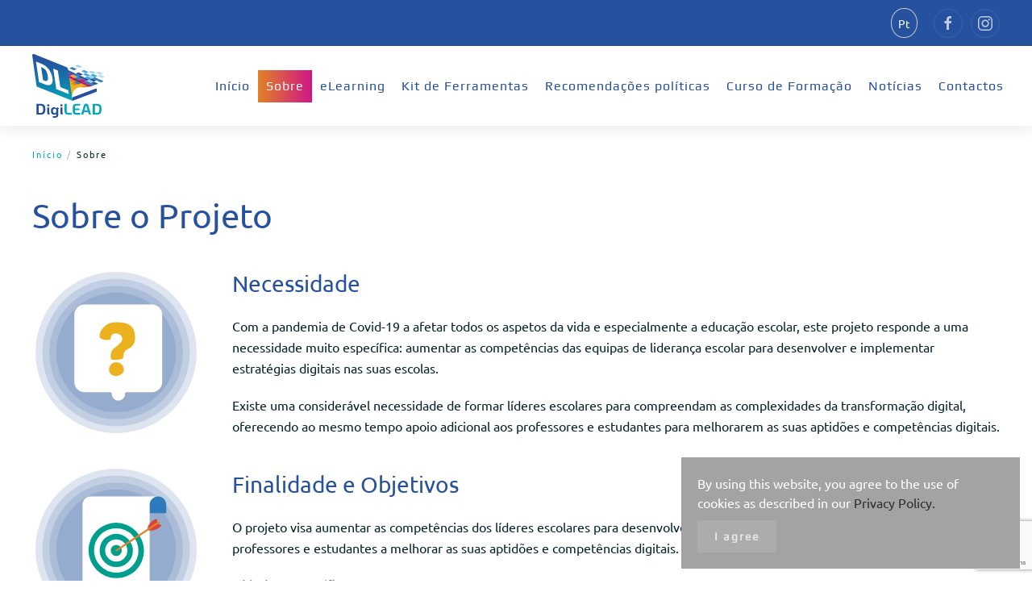

--- FILE ---
content_type: text/html; charset=UTF-8
request_url: https://digilead-project.eu/pt-pt/about/
body_size: 61056
content:
<!DOCTYPE html>
<html lang="pt-pt">
    <head>
        <meta charset="UTF-8">
        <meta http-equiv="X-UA-Compatible" content="IE=edge">
        <meta name="viewport" content="width=device-width, initial-scale=1">
        <link rel="shortcut icon" href="/wp-content/uploads/2022/04/fav-06.png">
        <link rel="apple-touch-icon" href="/wp-content/themes/yootheme/vendor/yootheme/theme-wordpress/assets/images/apple-touch-icon.png">
                <title>Sobre &#8211; DigiLEAD</title>
<meta name='robots' content='max-image-preview:large' />
	<style>img:is([sizes="auto" i], [sizes^="auto," i]) { contain-intrinsic-size: 3000px 1500px }</style>
	<link rel="alternate" hreflang="en" href="https://digilead-project.eu/about/" />
<link rel="alternate" hreflang="bg" href="https://digilead-project.eu/bg/about/" />
<link rel="alternate" hreflang="el" href="https://digilead-project.eu/el/about/" />
<link rel="alternate" hreflang="nl" href="https://digilead-project.eu/nl/about/" />
<link rel="alternate" hreflang="pt-pt" href="https://digilead-project.eu/pt-pt/about/" />
<link rel="alternate" hreflang="x-default" href="https://digilead-project.eu/about/" />
<link rel='dns-prefetch' href='//www.googletagmanager.com' />
<link rel="alternate" type="application/rss+xml" title="DigiLEAD &raquo; Feed" href="https://digilead-project.eu/pt-pt/feed/" />
<link rel="alternate" type="application/rss+xml" title="DigiLEAD &raquo; Feed de comentários" href="https://digilead-project.eu/pt-pt/comments/feed/" />
<script type="text/javascript">
/* <![CDATA[ */
window._wpemojiSettings = {"baseUrl":"https:\/\/s.w.org\/images\/core\/emoji\/16.0.1\/72x72\/","ext":".png","svgUrl":"https:\/\/s.w.org\/images\/core\/emoji\/16.0.1\/svg\/","svgExt":".svg","source":{"concatemoji":"https:\/\/digilead-project.eu\/wp-includes\/js\/wp-emoji-release.min.js?ver=6.8.3"}};
/*! This file is auto-generated */
!function(s,n){var o,i,e;function c(e){try{var t={supportTests:e,timestamp:(new Date).valueOf()};sessionStorage.setItem(o,JSON.stringify(t))}catch(e){}}function p(e,t,n){e.clearRect(0,0,e.canvas.width,e.canvas.height),e.fillText(t,0,0);var t=new Uint32Array(e.getImageData(0,0,e.canvas.width,e.canvas.height).data),a=(e.clearRect(0,0,e.canvas.width,e.canvas.height),e.fillText(n,0,0),new Uint32Array(e.getImageData(0,0,e.canvas.width,e.canvas.height).data));return t.every(function(e,t){return e===a[t]})}function u(e,t){e.clearRect(0,0,e.canvas.width,e.canvas.height),e.fillText(t,0,0);for(var n=e.getImageData(16,16,1,1),a=0;a<n.data.length;a++)if(0!==n.data[a])return!1;return!0}function f(e,t,n,a){switch(t){case"flag":return n(e,"\ud83c\udff3\ufe0f\u200d\u26a7\ufe0f","\ud83c\udff3\ufe0f\u200b\u26a7\ufe0f")?!1:!n(e,"\ud83c\udde8\ud83c\uddf6","\ud83c\udde8\u200b\ud83c\uddf6")&&!n(e,"\ud83c\udff4\udb40\udc67\udb40\udc62\udb40\udc65\udb40\udc6e\udb40\udc67\udb40\udc7f","\ud83c\udff4\u200b\udb40\udc67\u200b\udb40\udc62\u200b\udb40\udc65\u200b\udb40\udc6e\u200b\udb40\udc67\u200b\udb40\udc7f");case"emoji":return!a(e,"\ud83e\udedf")}return!1}function g(e,t,n,a){var r="undefined"!=typeof WorkerGlobalScope&&self instanceof WorkerGlobalScope?new OffscreenCanvas(300,150):s.createElement("canvas"),o=r.getContext("2d",{willReadFrequently:!0}),i=(o.textBaseline="top",o.font="600 32px Arial",{});return e.forEach(function(e){i[e]=t(o,e,n,a)}),i}function t(e){var t=s.createElement("script");t.src=e,t.defer=!0,s.head.appendChild(t)}"undefined"!=typeof Promise&&(o="wpEmojiSettingsSupports",i=["flag","emoji"],n.supports={everything:!0,everythingExceptFlag:!0},e=new Promise(function(e){s.addEventListener("DOMContentLoaded",e,{once:!0})}),new Promise(function(t){var n=function(){try{var e=JSON.parse(sessionStorage.getItem(o));if("object"==typeof e&&"number"==typeof e.timestamp&&(new Date).valueOf()<e.timestamp+604800&&"object"==typeof e.supportTests)return e.supportTests}catch(e){}return null}();if(!n){if("undefined"!=typeof Worker&&"undefined"!=typeof OffscreenCanvas&&"undefined"!=typeof URL&&URL.createObjectURL&&"undefined"!=typeof Blob)try{var e="postMessage("+g.toString()+"("+[JSON.stringify(i),f.toString(),p.toString(),u.toString()].join(",")+"));",a=new Blob([e],{type:"text/javascript"}),r=new Worker(URL.createObjectURL(a),{name:"wpTestEmojiSupports"});return void(r.onmessage=function(e){c(n=e.data),r.terminate(),t(n)})}catch(e){}c(n=g(i,f,p,u))}t(n)}).then(function(e){for(var t in e)n.supports[t]=e[t],n.supports.everything=n.supports.everything&&n.supports[t],"flag"!==t&&(n.supports.everythingExceptFlag=n.supports.everythingExceptFlag&&n.supports[t]);n.supports.everythingExceptFlag=n.supports.everythingExceptFlag&&!n.supports.flag,n.DOMReady=!1,n.readyCallback=function(){n.DOMReady=!0}}).then(function(){return e}).then(function(){var e;n.supports.everything||(n.readyCallback(),(e=n.source||{}).concatemoji?t(e.concatemoji):e.wpemoji&&e.twemoji&&(t(e.twemoji),t(e.wpemoji)))}))}((window,document),window._wpemojiSettings);
/* ]]> */
</script>
<style id='wp-emoji-styles-inline-css' type='text/css'>

	img.wp-smiley, img.emoji {
		display: inline !important;
		border: none !important;
		box-shadow: none !important;
		height: 1em !important;
		width: 1em !important;
		margin: 0 0.07em !important;
		vertical-align: -0.1em !important;
		background: none !important;
		padding: 0 !important;
	}
</style>
<link rel='stylesheet' id='wp-block-library-css' href='https://digilead-project.eu/wp-includes/css/dist/block-library/style.min.css?ver=6.8.3' type='text/css' media='all' />
<style id='classic-theme-styles-inline-css' type='text/css'>
/*! This file is auto-generated */
.wp-block-button__link{color:#fff;background-color:#32373c;border-radius:9999px;box-shadow:none;text-decoration:none;padding:calc(.667em + 2px) calc(1.333em + 2px);font-size:1.125em}.wp-block-file__button{background:#32373c;color:#fff;text-decoration:none}
</style>
<link rel='stylesheet' id='magic-login-login-block-css' href='https://digilead-project.eu/wp-content/plugins/magic-login/dist/css/login-block-style.css?ver=2.5.1' type='text/css' media='all' />
<style id='global-styles-inline-css' type='text/css'>
:root{--wp--preset--aspect-ratio--square: 1;--wp--preset--aspect-ratio--4-3: 4/3;--wp--preset--aspect-ratio--3-4: 3/4;--wp--preset--aspect-ratio--3-2: 3/2;--wp--preset--aspect-ratio--2-3: 2/3;--wp--preset--aspect-ratio--16-9: 16/9;--wp--preset--aspect-ratio--9-16: 9/16;--wp--preset--color--black: #000000;--wp--preset--color--cyan-bluish-gray: #abb8c3;--wp--preset--color--white: #ffffff;--wp--preset--color--pale-pink: #f78da7;--wp--preset--color--vivid-red: #cf2e2e;--wp--preset--color--luminous-vivid-orange: #ff6900;--wp--preset--color--luminous-vivid-amber: #fcb900;--wp--preset--color--light-green-cyan: #7bdcb5;--wp--preset--color--vivid-green-cyan: #00d084;--wp--preset--color--pale-cyan-blue: #8ed1fc;--wp--preset--color--vivid-cyan-blue: #0693e3;--wp--preset--color--vivid-purple: #9b51e0;--wp--preset--gradient--vivid-cyan-blue-to-vivid-purple: linear-gradient(135deg,rgba(6,147,227,1) 0%,rgb(155,81,224) 100%);--wp--preset--gradient--light-green-cyan-to-vivid-green-cyan: linear-gradient(135deg,rgb(122,220,180) 0%,rgb(0,208,130) 100%);--wp--preset--gradient--luminous-vivid-amber-to-luminous-vivid-orange: linear-gradient(135deg,rgba(252,185,0,1) 0%,rgba(255,105,0,1) 100%);--wp--preset--gradient--luminous-vivid-orange-to-vivid-red: linear-gradient(135deg,rgba(255,105,0,1) 0%,rgb(207,46,46) 100%);--wp--preset--gradient--very-light-gray-to-cyan-bluish-gray: linear-gradient(135deg,rgb(238,238,238) 0%,rgb(169,184,195) 100%);--wp--preset--gradient--cool-to-warm-spectrum: linear-gradient(135deg,rgb(74,234,220) 0%,rgb(151,120,209) 20%,rgb(207,42,186) 40%,rgb(238,44,130) 60%,rgb(251,105,98) 80%,rgb(254,248,76) 100%);--wp--preset--gradient--blush-light-purple: linear-gradient(135deg,rgb(255,206,236) 0%,rgb(152,150,240) 100%);--wp--preset--gradient--blush-bordeaux: linear-gradient(135deg,rgb(254,205,165) 0%,rgb(254,45,45) 50%,rgb(107,0,62) 100%);--wp--preset--gradient--luminous-dusk: linear-gradient(135deg,rgb(255,203,112) 0%,rgb(199,81,192) 50%,rgb(65,88,208) 100%);--wp--preset--gradient--pale-ocean: linear-gradient(135deg,rgb(255,245,203) 0%,rgb(182,227,212) 50%,rgb(51,167,181) 100%);--wp--preset--gradient--electric-grass: linear-gradient(135deg,rgb(202,248,128) 0%,rgb(113,206,126) 100%);--wp--preset--gradient--midnight: linear-gradient(135deg,rgb(2,3,129) 0%,rgb(40,116,252) 100%);--wp--preset--font-size--small: 13px;--wp--preset--font-size--medium: 20px;--wp--preset--font-size--large: 36px;--wp--preset--font-size--x-large: 42px;--wp--preset--spacing--20: 0.44rem;--wp--preset--spacing--30: 0.67rem;--wp--preset--spacing--40: 1rem;--wp--preset--spacing--50: 1.5rem;--wp--preset--spacing--60: 2.25rem;--wp--preset--spacing--70: 3.38rem;--wp--preset--spacing--80: 5.06rem;--wp--preset--shadow--natural: 6px 6px 9px rgba(0, 0, 0, 0.2);--wp--preset--shadow--deep: 12px 12px 50px rgba(0, 0, 0, 0.4);--wp--preset--shadow--sharp: 6px 6px 0px rgba(0, 0, 0, 0.2);--wp--preset--shadow--outlined: 6px 6px 0px -3px rgba(255, 255, 255, 1), 6px 6px rgba(0, 0, 0, 1);--wp--preset--shadow--crisp: 6px 6px 0px rgba(0, 0, 0, 1);}:where(.is-layout-flex){gap: 0.5em;}:where(.is-layout-grid){gap: 0.5em;}body .is-layout-flex{display: flex;}.is-layout-flex{flex-wrap: wrap;align-items: center;}.is-layout-flex > :is(*, div){margin: 0;}body .is-layout-grid{display: grid;}.is-layout-grid > :is(*, div){margin: 0;}:where(.wp-block-columns.is-layout-flex){gap: 2em;}:where(.wp-block-columns.is-layout-grid){gap: 2em;}:where(.wp-block-post-template.is-layout-flex){gap: 1.25em;}:where(.wp-block-post-template.is-layout-grid){gap: 1.25em;}.has-black-color{color: var(--wp--preset--color--black) !important;}.has-cyan-bluish-gray-color{color: var(--wp--preset--color--cyan-bluish-gray) !important;}.has-white-color{color: var(--wp--preset--color--white) !important;}.has-pale-pink-color{color: var(--wp--preset--color--pale-pink) !important;}.has-vivid-red-color{color: var(--wp--preset--color--vivid-red) !important;}.has-luminous-vivid-orange-color{color: var(--wp--preset--color--luminous-vivid-orange) !important;}.has-luminous-vivid-amber-color{color: var(--wp--preset--color--luminous-vivid-amber) !important;}.has-light-green-cyan-color{color: var(--wp--preset--color--light-green-cyan) !important;}.has-vivid-green-cyan-color{color: var(--wp--preset--color--vivid-green-cyan) !important;}.has-pale-cyan-blue-color{color: var(--wp--preset--color--pale-cyan-blue) !important;}.has-vivid-cyan-blue-color{color: var(--wp--preset--color--vivid-cyan-blue) !important;}.has-vivid-purple-color{color: var(--wp--preset--color--vivid-purple) !important;}.has-black-background-color{background-color: var(--wp--preset--color--black) !important;}.has-cyan-bluish-gray-background-color{background-color: var(--wp--preset--color--cyan-bluish-gray) !important;}.has-white-background-color{background-color: var(--wp--preset--color--white) !important;}.has-pale-pink-background-color{background-color: var(--wp--preset--color--pale-pink) !important;}.has-vivid-red-background-color{background-color: var(--wp--preset--color--vivid-red) !important;}.has-luminous-vivid-orange-background-color{background-color: var(--wp--preset--color--luminous-vivid-orange) !important;}.has-luminous-vivid-amber-background-color{background-color: var(--wp--preset--color--luminous-vivid-amber) !important;}.has-light-green-cyan-background-color{background-color: var(--wp--preset--color--light-green-cyan) !important;}.has-vivid-green-cyan-background-color{background-color: var(--wp--preset--color--vivid-green-cyan) !important;}.has-pale-cyan-blue-background-color{background-color: var(--wp--preset--color--pale-cyan-blue) !important;}.has-vivid-cyan-blue-background-color{background-color: var(--wp--preset--color--vivid-cyan-blue) !important;}.has-vivid-purple-background-color{background-color: var(--wp--preset--color--vivid-purple) !important;}.has-black-border-color{border-color: var(--wp--preset--color--black) !important;}.has-cyan-bluish-gray-border-color{border-color: var(--wp--preset--color--cyan-bluish-gray) !important;}.has-white-border-color{border-color: var(--wp--preset--color--white) !important;}.has-pale-pink-border-color{border-color: var(--wp--preset--color--pale-pink) !important;}.has-vivid-red-border-color{border-color: var(--wp--preset--color--vivid-red) !important;}.has-luminous-vivid-orange-border-color{border-color: var(--wp--preset--color--luminous-vivid-orange) !important;}.has-luminous-vivid-amber-border-color{border-color: var(--wp--preset--color--luminous-vivid-amber) !important;}.has-light-green-cyan-border-color{border-color: var(--wp--preset--color--light-green-cyan) !important;}.has-vivid-green-cyan-border-color{border-color: var(--wp--preset--color--vivid-green-cyan) !important;}.has-pale-cyan-blue-border-color{border-color: var(--wp--preset--color--pale-cyan-blue) !important;}.has-vivid-cyan-blue-border-color{border-color: var(--wp--preset--color--vivid-cyan-blue) !important;}.has-vivid-purple-border-color{border-color: var(--wp--preset--color--vivid-purple) !important;}.has-vivid-cyan-blue-to-vivid-purple-gradient-background{background: var(--wp--preset--gradient--vivid-cyan-blue-to-vivid-purple) !important;}.has-light-green-cyan-to-vivid-green-cyan-gradient-background{background: var(--wp--preset--gradient--light-green-cyan-to-vivid-green-cyan) !important;}.has-luminous-vivid-amber-to-luminous-vivid-orange-gradient-background{background: var(--wp--preset--gradient--luminous-vivid-amber-to-luminous-vivid-orange) !important;}.has-luminous-vivid-orange-to-vivid-red-gradient-background{background: var(--wp--preset--gradient--luminous-vivid-orange-to-vivid-red) !important;}.has-very-light-gray-to-cyan-bluish-gray-gradient-background{background: var(--wp--preset--gradient--very-light-gray-to-cyan-bluish-gray) !important;}.has-cool-to-warm-spectrum-gradient-background{background: var(--wp--preset--gradient--cool-to-warm-spectrum) !important;}.has-blush-light-purple-gradient-background{background: var(--wp--preset--gradient--blush-light-purple) !important;}.has-blush-bordeaux-gradient-background{background: var(--wp--preset--gradient--blush-bordeaux) !important;}.has-luminous-dusk-gradient-background{background: var(--wp--preset--gradient--luminous-dusk) !important;}.has-pale-ocean-gradient-background{background: var(--wp--preset--gradient--pale-ocean) !important;}.has-electric-grass-gradient-background{background: var(--wp--preset--gradient--electric-grass) !important;}.has-midnight-gradient-background{background: var(--wp--preset--gradient--midnight) !important;}.has-small-font-size{font-size: var(--wp--preset--font-size--small) !important;}.has-medium-font-size{font-size: var(--wp--preset--font-size--medium) !important;}.has-large-font-size{font-size: var(--wp--preset--font-size--large) !important;}.has-x-large-font-size{font-size: var(--wp--preset--font-size--x-large) !important;}
:where(.wp-block-post-template.is-layout-flex){gap: 1.25em;}:where(.wp-block-post-template.is-layout-grid){gap: 1.25em;}
:where(.wp-block-columns.is-layout-flex){gap: 2em;}:where(.wp-block-columns.is-layout-grid){gap: 2em;}
:root :where(.wp-block-pullquote){font-size: 1.5em;line-height: 1.6;}
</style>
<link rel='stylesheet' id='contact-form-7-css' href='https://digilead-project.eu/wp-content/plugins/contact-form-7/includes/css/styles.css?ver=6.0.6' type='text/css' media='all' />
<link rel='stylesheet' id='wpml-legacy-dropdown-0-css' href='//digilead-project.eu/wp-content/plugins/sitepress-multilingual-cms/templates/language-switchers/legacy-dropdown/style.min.css?ver=1' type='text/css' media='all' />
<link rel='stylesheet' id='wpml-legacy-vertical-list-0-css' href='//digilead-project.eu/wp-content/plugins/sitepress-multilingual-cms/templates/language-switchers/legacy-list-vertical/style.min.css?ver=1' type='text/css' media='all' />
<link href="https://digilead-project.eu/wp-content/themes/yootheme-child/css/theme.1.css?ver=1725035991" rel="stylesheet">
<link href="https://digilead-project.eu/wp-content/themes/yootheme/css/theme.update.css?ver=2.7.22" rel="stylesheet">
<link href="https://digilead-project.eu/wp-content/themes/yootheme-child/css/custom.css?ver=2.7.22" rel="stylesheet">
<script type="text/javascript" src="https://digilead-project.eu/wp-includes/js/jquery/jquery.min.js?ver=3.7.1" id="jquery-core-js"></script>
<script type="text/javascript" src="https://digilead-project.eu/wp-includes/js/jquery/jquery-migrate.min.js?ver=3.4.1" id="jquery-migrate-js"></script>
<script type="text/javascript" id="wpml-cookie-js-extra">
/* <![CDATA[ */
var wpml_cookies = {"wp-wpml_current_language":{"value":"pt-pt","expires":1,"path":"\/"}};
var wpml_cookies = {"wp-wpml_current_language":{"value":"pt-pt","expires":1,"path":"\/"}};
/* ]]> */
</script>
<script type="text/javascript" src="https://digilead-project.eu/wp-content/plugins/sitepress-multilingual-cms/res/js/cookies/language-cookie.js?ver=4.5.12" id="wpml-cookie-js"></script>
<script type="text/javascript" src="//digilead-project.eu/wp-content/plugins/sitepress-multilingual-cms/templates/language-switchers/legacy-dropdown/script.min.js?ver=1" id="wpml-legacy-dropdown-0-js"></script>

<!-- Google tag (gtag.js) snippet added by Site Kit -->

<!-- Google Analytics snippet added by Site Kit -->
<script type="text/javascript" src="https://www.googletagmanager.com/gtag/js?id=G-80SNL3NGL6" id="google_gtagjs-js" async></script>
<script type="text/javascript" id="google_gtagjs-js-after">
/* <![CDATA[ */
window.dataLayer = window.dataLayer || [];function gtag(){dataLayer.push(arguments);}
gtag("set","linker",{"domains":["digilead-project.eu"]});
gtag("js", new Date());
gtag("set", "developer_id.dZTNiMT", true);
gtag("config", "G-80SNL3NGL6");
/* ]]> */
</script>

<!-- End Google tag (gtag.js) snippet added by Site Kit -->
<link rel="https://api.w.org/" href="https://digilead-project.eu/pt-pt/wp-json/" /><link rel="alternate" title="JSON" type="application/json" href="https://digilead-project.eu/pt-pt/wp-json/wp/v2/pages/1107" /><link rel="EditURI" type="application/rsd+xml" title="RSD" href="https://digilead-project.eu/xmlrpc.php?rsd" />
<meta name="generator" content="WordPress 6.8.3" />
<link rel="canonical" href="https://digilead-project.eu/pt-pt/about/" />
<link rel='shortlink' href='https://digilead-project.eu/pt-pt/?p=1107' />
<link rel="alternate" title="oEmbed (JSON)" type="application/json+oembed" href="https://digilead-project.eu/pt-pt/wp-json/oembed/1.0/embed?url=https%3A%2F%2Fdigilead-project.eu%2Fpt-pt%2Fabout%2F" />
<link rel="alternate" title="oEmbed (XML)" type="text/xml+oembed" href="https://digilead-project.eu/pt-pt/wp-json/oembed/1.0/embed?url=https%3A%2F%2Fdigilead-project.eu%2Fpt-pt%2Fabout%2F&#038;format=xml" />
<meta name="generator" content="WPML ver:4.5.12 stt:7,37,1,13,41;" />
<meta name="generator" content="Site Kit by Google 1.154.0" /><script src="https://digilead-project.eu/wp-content/themes/yootheme/vendor/yootheme/theme-cookie/app/cookie.min.js?ver=2.7.22" defer></script>
<script src="https://digilead-project.eu/wp-content/themes/yootheme/vendor/assets/uikit/dist/js/uikit.min.js?ver=2.7.22"></script>
<script src="https://digilead-project.eu/wp-content/themes/yootheme/vendor/assets/uikit/dist/js/uikit-icons.min.js?ver=2.7.22"></script>
<script src="https://digilead-project.eu/wp-content/themes/yootheme/js/theme.js?ver=2.7.22"></script>
<script>var $theme = {"cookie":{"mode":"notification","template":"<div class=\"tm-cookie-banner uk-notification uk-notification-bottom-right\">\n        <div class=\"uk-notification-message uk-notification-message-primary uk-panel\">\n\n            By using this website, you agree to the use of cookies as described in our <a href=\"\/privacy-policy\">Privacy Policy.<\/a>\n            \n                        <p class=\"uk-margin-small-top\">\n\n                                <button type=\"button\" class=\"js-accept uk-button uk-button-default\" data-uk-toggle=\"target: !.uk-notification; animation: uk-animation-fade\">I agree<\/button>\n                \n                \n            <\/p>\n            \n        <\/div>\n    <\/div>","position":"bottom"}};</script>
<script src="https://digilead-project.eu/wp-content/themes/yootheme-child/js/custom.js?ver=2.7.22"></script>
<script>jQuery(document).ready(function($) {
    $('a[href^="#"]').on('click', function(event) {
        var target = $($(this).attr('href'));
        if (target.length) {
            event.preventDefault();
            $('html, body').animate({
                scrollTop: target.offset().top
            }, 1000); // Change the duration as needed
        }
    });
});</script>		<style type="text/css" id="wp-custom-css">
			#icl_lang_sel_widget-3 {display:flex;justify-content:center;}
#icl_lang_sel_widget-3 .wpml-ls-link{
background:transparent !important;
}
#tm-mobile .uk-grid-margin.uk-first-column .uk-panel{text-align:center;}
#tm-mobile ul.uk-nav {margin-top:40px}
#tm-mobile ul.uk-nav a{justify-content:center;}

#tm-mobile .wpml-ls-legacy-list-vertical .wpml-ls-item {
  display: inline-block;
  padding: 0 10px;
}
#tm-mobile .wpml-ls-item, .wpml-ls-item-toggle {
  background-color: transparent!important;
}
.wpml-ls-legacy-list-vertical a {
  width: 40px;
  height: 16px;
}
.wpml-ls-legacy-list-vertical {
  display: block;

}
.wpml-ls-legacy-list-vertical a {
  line-height: .9;
}

		</style>
		
        <!-- Global site tag (gtag.js) - Google Analytics -->
        <!-- <script async src="https://www.googletagmanager.com/gtag/js?id=G-80SNL3NGL6"></script>
        <script>
        window.dataLayer = window.dataLayer || [];
        function gtag(){dataLayer.push(arguments);}
        gtag('js', new Date());

        gtag('config', 'G-80SNL3NGL6');
        </script>         -->
    </head>
    <body class="wp-singular page-template-default page page-id-1107 wp-theme-yootheme wp-child-theme-yootheme-child ">
        
        
        
        <div class="tm-page">

                        
<div class="tm-header-mobile uk-hidden@m">

<div uk-sticky show-on-up animation="uk-animation-slide-top" cls-active="uk-navbar-sticky" sel-target=".uk-navbar-container">

    <div class="uk-navbar-container">
        <nav uk-navbar="container: .tm-header-mobile">

                        <div class="uk-navbar-left">

                                    
<a href="https://digilead-project.eu/pt-pt/" class="uk-navbar-item uk-logo">
    <img alt width="90" src="/wp-content/uploads/2022/04/DigiLEAD_logo-SVG.svg"></a>
                                    
                
                
            </div>
            
            
                        <div class="uk-navbar-right">

                
                                <a class="uk-navbar-toggle" href="#tm-mobile" uk-toggle>
                                        <div uk-navbar-toggle-icon></div>
                </a>
                
                
            </div>
            
        </nav>
    </div>

    
</div>


<div id="tm-mobile" class="uk-modal-full" uk-modal>
    <div class="uk-modal-dialog uk-modal-body uk-text-center uk-flex uk-height-viewport">

                <button class="uk-modal-close-full" type="button" uk-close></button>
        
                <div class="uk-margin-auto-vertical uk-width-1-1">
            
            
<div class="uk-child-width-1-1" uk-grid>    <div>
<div class="uk-panel">

    
    
<ul class="uk-nav uk-nav-default uk-nav-center">
    
	<li class="menu-item menu-item-type-post_type menu-item-object-page menu-item-home"><a href="https://digilead-project.eu/pt-pt/"> Início</a></li>
	<li class="menu-item menu-item-type-post_type menu-item-object-page current-menu-item page_item page-item-1107 current_page_item uk-active"><a href="https://digilead-project.eu/pt-pt/about/"> Sobre</a></li>
	<li class="menu-item menu-item-type-post_type menu-item-object-page"><a href="https://digilead-project.eu/pt-pt/elearning/"> eLearning</a></li>
	<li class="menu-item menu-item-type-post_type menu-item-object-page"><a href="https://digilead-project.eu/pt-pt/toolkit/"> Kit de Ferramentas</a></li>
	<li class="menu-item menu-item-type-post_type menu-item-object-page"><a href="https://digilead-project.eu/pt-pt/policy-recommendations/"> Recomendações políticas</a></li>
	<li class="menu-item menu-item-type-post_type menu-item-object-page"><a href="https://digilead-project.eu/pt-pt/training-course/"> Curso de Formação</a></li>
	<li class="menu-item menu-item-type-taxonomy menu-item-object-category"><a href="https://digilead-project.eu/pt-pt/category/news-pt/"> Notícias</a></li>
	<li class="menu-item menu-item-type-post_type menu-item-object-page"><a href="https://digilead-project.eu/pt-pt/contact/"> Contactos</a></li></ul>

</div>
</div>    <div>
<div class="uk-panel widget widget_icl_lang_sel_widget" id="icl_lang_sel_widget-5">

    
    
<div class="wpml-ls-sidebars-mobile wpml-ls wpml-ls-legacy-list-vertical">
	<ul>

					<li class="wpml-ls-slot-mobile wpml-ls-item wpml-ls-item-en wpml-ls-first-item wpml-ls-item-legacy-list-vertical">
				<a href="https://digilead-project.eu/about/" class="wpml-ls-link">
                    <span class="wpml-ls-native" lang="en">En</span></a>
			</li>
					<li class="wpml-ls-slot-mobile wpml-ls-item wpml-ls-item-bg wpml-ls-item-legacy-list-vertical">
				<a href="https://digilead-project.eu/bg/about/" class="wpml-ls-link">
                    <span class="wpml-ls-native" lang="bg">Bg</span></a>
			</li>
					<li class="wpml-ls-slot-mobile wpml-ls-item wpml-ls-item-el wpml-ls-item-legacy-list-vertical">
				<a href="https://digilead-project.eu/el/about/" class="wpml-ls-link">
                    <span class="wpml-ls-native" lang="el">El</span></a>
			</li>
					<li class="wpml-ls-slot-mobile wpml-ls-item wpml-ls-item-nl wpml-ls-last-item wpml-ls-item-legacy-list-vertical">
				<a href="https://digilead-project.eu/nl/about/" class="wpml-ls-link">
                    <span class="wpml-ls-native" lang="nl">Nl</span></a>
			</li>
		
	</ul>
</div>

</div>
</div>    <div>
<div class="uk-panel">

    
    <ul class="uk-flex-inline uk-flex-middle uk-flex-nowrap uk-grid-small" uk-grid>
                    <li>
                <a href="https://m.facebook.com/digileadproject" class="uk-icon-button" target="_blank"  uk-icon="icon: facebook;"></a>
            </li>
                    <li>
                <a href="https://www.instagram.com/digileadproject/" class="uk-icon-button" target="_blank"  uk-icon="icon: instagram;"></a>
            </li>
            </ul>
</div>
</div></div>
                    </div>
        
    </div>
</div>
</div>


<div class="tm-toolbar tm-toolbar-default uk-visible@m">
    <div class="uk-container uk-flex uk-flex-middle">

        
                <div class="uk-margin-auto-left">
            <div class="uk-grid-medium uk-child-width-auto uk-flex-middle" uk-grid="margin: uk-margin-small-top">
                <div>
<div class="uk-panel">

    
    
<ul class="uk-subnav">
    </ul>

</div>
</div><div>
<div class="uk-panel widget widget_icl_lang_sel_widget" id="icl_lang_sel_widget-8">

    
    
<div
	 class="wpml-ls-sidebars-toolbar-right wpml-ls wpml-ls-legacy-dropdown js-wpml-ls-legacy-dropdown">
	<ul>

		<li tabindex="0" class="wpml-ls-slot-toolbar-right wpml-ls-item wpml-ls-item-pt-pt wpml-ls-current-language wpml-ls-first-item wpml-ls-item-legacy-dropdown">
			<a href="#" class="js-wpml-ls-item-toggle wpml-ls-item-toggle">
                <span class="wpml-ls-native">Pt</span></a>

			<ul class="wpml-ls-sub-menu">
				
					<li class="wpml-ls-slot-toolbar-right wpml-ls-item wpml-ls-item-en">
						<a href="https://digilead-project.eu/about/" class="wpml-ls-link">
                            <span class="wpml-ls-native" lang="en">En</span></a>
					</li>

				
					<li class="wpml-ls-slot-toolbar-right wpml-ls-item wpml-ls-item-bg">
						<a href="https://digilead-project.eu/bg/about/" class="wpml-ls-link">
                            <span class="wpml-ls-native" lang="bg">Bg</span></a>
					</li>

				
					<li class="wpml-ls-slot-toolbar-right wpml-ls-item wpml-ls-item-el">
						<a href="https://digilead-project.eu/el/about/" class="wpml-ls-link">
                            <span class="wpml-ls-native" lang="el">El</span></a>
					</li>

				
					<li class="wpml-ls-slot-toolbar-right wpml-ls-item wpml-ls-item-nl wpml-ls-last-item">
						<a href="https://digilead-project.eu/nl/about/" class="wpml-ls-link">
                            <span class="wpml-ls-native" lang="nl">Nl</span></a>
					</li>

							</ul>

		</li>

	</ul>
</div>

</div>
</div><div>
<div class="uk-panel">

    
    <ul class="uk-flex-inline uk-flex-middle uk-flex-nowrap uk-grid-small" uk-grid>
                    <li>
                <a href="https://m.facebook.com/digileadproject" class="uk-icon-button" target="_blank"  uk-icon="icon: facebook;"></a>
            </li>
                    <li>
                <a href="https://www.instagram.com/digileadproject/" class="uk-icon-button" target="_blank"  uk-icon="icon: instagram;"></a>
            </li>
            </ul>
</div>
</div>            </div>
        </div>
        
    </div>
</div>

<div class="tm-header uk-visible@m" uk-header>



        <div uk-sticky media="@m" show-on-up animation="uk-animation-slide-top" cls-active="uk-navbar-sticky" sel-target=".uk-navbar-container">
    
        <div class="uk-navbar-container">

            <div class="uk-container uk-container-xlarge">
                <nav class="uk-navbar" uk-navbar="{&quot;align&quot;:&quot;left&quot;,&quot;boundary&quot;:&quot;.tm-header .uk-navbar-container&quot;,&quot;container&quot;:&quot;.tm-header &gt; [uk-sticky]&quot;}">

                                        <div class="uk-navbar-left">

                                                    
<a href="https://digilead-project.eu/pt-pt/" class="uk-navbar-item uk-logo">
    <img alt width="90" src="/wp-content/uploads/2022/04/DigiLEAD_logo-SVG.svg"></a>
                                                    
                        
                    </div>
                    
                    
                                        <div class="uk-navbar-right">

                                                    
<ul class="uk-navbar-nav">
    
	<li class="menu-item menu-item-type-post_type menu-item-object-page menu-item-home"><a href="https://digilead-project.eu/pt-pt/"> Início</a></li>
	<li class="menu-item menu-item-type-post_type menu-item-object-page current-menu-item page_item page-item-1107 current_page_item uk-active"><a href="https://digilead-project.eu/pt-pt/about/"> Sobre</a></li>
	<li class="menu-item menu-item-type-post_type menu-item-object-page"><a href="https://digilead-project.eu/pt-pt/elearning/"> eLearning</a></li>
	<li class="menu-item menu-item-type-post_type menu-item-object-page"><a href="https://digilead-project.eu/pt-pt/toolkit/"> Kit de Ferramentas</a></li>
	<li class="menu-item menu-item-type-post_type menu-item-object-page"><a href="https://digilead-project.eu/pt-pt/policy-recommendations/"> Recomendações políticas</a></li>
	<li class="menu-item menu-item-type-post_type menu-item-object-page"><a href="https://digilead-project.eu/pt-pt/training-course/"> Curso de Formação</a></li>
	<li class="menu-item menu-item-type-taxonomy menu-item-object-category"><a href="https://digilead-project.eu/pt-pt/category/news-pt/"> Notícias</a></li>
	<li class="menu-item menu-item-type-post_type menu-item-object-page"><a href="https://digilead-project.eu/pt-pt/contact/"> Contactos</a></li></ul>
                        
                        
                    </div>
                    
                </nav>
            </div>

        </div>

        </div>
    





</div>
            
            
<div id="tm-top" class="tm-top uk-section-default uk-section">

    
        
        
        
                        <div class="uk-container">
            
                
                
<div class="uk-child-width-expand@m" uk-grid>    <div>
<div class="uk-panel widget widget_breadcrumbs" id="breadcrumbs-3">

    
    

<div class="uk-margin-medium-bottom">
    <ul class="uk-breadcrumb">
        
                            <li><a href="https://digilead-project.eu/pt-pt/">Início</a></li>
            
        
                            <li><span>Sobre</span></li>
            
            </ul>
</div>


</div>
</div></div>
                        </div>
            
        
    
</div>

            <!-- Builder #page -->
<div class="uk-section-default uk-section uk-padding-remove-top" uk-scrollspy="target: [uk-scrollspy-class]; cls: uk-animation-fade; delay: false;">
    
        
        
        
            
                                <div class="uk-container">                
                    
                    <div class="tm-grid-expand uk-child-width-1-1 uk-grid-margin" uk-grid>
<div>
    
        
            
            
                
                    
<h1 class="uk-h1 uk-text-success uk-text-left" uk-scrollspy-class>        Sobre o Projeto    </h1>
                
            
        
    
</div>
</div><div class="tm-grid-expand uk-child-width-1-1 uk-grid-margin" uk-grid>
<div>
    
        
            
            
                
                    
<div class="uk-panel uk-margin-remove-first-child uk-margin">
    
        <div class="uk-child-width-expand uk-flex-middle" uk-grid>            <div class="uk-width-1-5@m"><img decoding="async" src="/wp-content/uploads/2022/04/About-icon.svg" width="200px" class="el-image" alt="About"></div>            <div class="uk-margin-remove-first-child">
                                    

        
                <h3 class="el-title uk-text-success uk-margin-top uk-margin-remove-bottom">                        Necessidade                    </h3>        
        
    
        
        
                <div class="el-content uk-panel uk-margin-top"><p>Com a pandemia de Covid-19 a afetar todos os aspetos da vida e especialmente a educação escolar, este projeto responde a uma necessidade muito específica: aumentar as competências das equipas de liderança escolar para desenvolver e implementar estratégias digitais nas suas escolas.</p>
<p>Existe uma considerável necessidade de formar líderes escolares para compreendam as complexidades da transformação digital, oferecendo ao mesmo tempo apoio adicional aos professores e estudantes para melhorarem as suas aptidões e competências digitais.</p></div>        
        
        
                
            </div>        </div>

    
</div>
                
            
        
    
</div>
</div><div class="tm-grid-expand uk-child-width-1-1 uk-grid-margin" uk-grid>
<div>
    
        
            
            
                
                    
<div class="uk-panel uk-margin-remove-first-child uk-margin" id="#th---titleAims" uk-scrollspy-class="uk-animation-fade">
    
        <div class="uk-child-width-expand" uk-grid>            <div class="uk-width-1-5@m"><img decoding="async" src="/wp-content/uploads/2022/04/Aims-icon.svg" width="200px" class="el-image" alt="About"></div>            <div class="uk-margin-remove-first-child">
                                    

        
                <h3 class="el-title uk-text-success uk-margin-top uk-margin-remove-bottom">                        Finalidade e Objetivos                    </h3>        
        
    
        
        
                <div class="el-content uk-panel uk-margin-top"><p>O projeto visa aumentar as competências dos líderes escolares para desenvolver estratégias de transformação digital e apoiar os professores e estudantes a melhorar as suas aptidões e competências digitais.</p>
<p><strong>Objetivos Específicos:</strong></p>
<ul>
<li>Apoiar os líderes escolares e pessoal educativo para que possam desenvolver estratégias de transformação digital e também as suas competências digitais.</li>
<li>Desenvolver as competências das equipas de liderança escolar para alavancar o uso de ferramentas digitais gratuitas e recursos para promover melhorias nas escolas;</li>
<li>Desenvolver um conjunto de ferramentas práticas, alinhadas com a DigCompEdu, com guias práticos, passo a passo, sobre como conceber e implementar uma estratégia.</li>
<li>Ajudar as escolas a adaptar e utilizar as ferramentas SELFIE e TET-SAT para apoiar o desenvolvimento da sua estratégia digital.</li>
</ul></div>        
        
        
                
            </div>        </div>

    
</div>
                
            
        
    
</div>
</div><div class="tm-grid-expand uk-child-width-1-1 uk-grid-margin" uk-grid>
<div>
    
        
            
            
                
                    
<div class="uk-panel uk-margin-remove-first-child uk-margin" id="#th---titleMethod">
    
        <div class="uk-child-width-expand" uk-grid>            <div class="uk-width-1-5@m"><img decoding="async" src="/wp-content/uploads/2022/04/Methodology-icon.svg" width="200px" class="el-image" alt="About"></div>            <div class="uk-margin-remove-first-child">
                                    

        
                <h3 class="el-title uk-h3 uk-text-success uk-margin-top uk-margin-remove-bottom">                        Metodologia                    </h3>        
        
    
        
        
                <div class="el-content uk-panel uk-margin-top"><p>O consórcio do projeto desenvolveu um manual de recursos e atividades de aprendizagem, centrado nas competências e ferramentas estratégicas para apoiar o desenvolvimento de uma política digital a ser implementada pelos líderes escolares e envolvendo o pessoal escolar, os professores, os designers de aprendizagem e os especialistas em tecnologias educativas.</p></div>        
        
        
                
            </div>        </div>

    
</div>
                
            
        
    
</div>
</div>
                                </div>
                
            
        
    
</div>

<div class="th--makeGray uk-section-default uk-section" uk-scrollspy="target: [uk-scrollspy-class]; cls: uk-animation-fade; delay: false;">
    
        
        
        
            
                                <div class="uk-container">                
                    
                    <div class="tm-grid-expand uk-child-width-1-1 uk-grid-margin" uk-grid>
<div>
    
        
            
            
                
                    
<h2 class="uk-h2 uk-text-success uk-text-center" id="#th---titleOutputs" uk-scrollspy-class>        Produtos    </h2>
<div class="uk-margin uk-text-center" uk-parallax="y: 100,0; viewport: 0.6;">
    <div class="uk-child-width-1-1 uk-child-width-1-2@m uk-child-width-1-4@l uk-child-width-1-4@xl uk-flex-center uk-grid-match" uk-grid>        <div>
<div class="el-item uk-margin-auto uk-width-large uk-panel uk-margin-remove-first-child">
    
                <img decoding="async" src="/wp-content/uploads/2022/04/DigiLEAD_output-icon-01.svg" width="120" class="el-image" alt="DigiLEAD_output-01">        
                    <div class="uk-padding uk-margin-remove-first-child">

        
        
        
    
        
        
                <div class="el-content uk-panel uk-margin-top"><p style="text-align: center;">Kit de Ferramentas de Estratégia de Transformação Digital para líderes escolares</p></div>        
        
        
</div>        
        
    
</div></div>
        <div>
<div class="el-item uk-margin-auto uk-width-large uk-panel uk-margin-remove-first-child">
    
                <img decoding="async" src="/wp-content/uploads/2022/04/DigiLEAD_output-icon-02.svg" width="120" class="el-image" alt="DigiLEAD_output-01">        
                    <div class="uk-padding uk-margin-remove-first-child">

        
        
        
    
        
        
                <div class="el-content uk-panel uk-margin-top"><p style="text-align: center;">Curso de formação para líderes escolares sobre o desenvolvimento de estratégias de transformação digital</p></div>        
        
        
</div>        
        
    
</div></div>
        <div>
<div class="el-item uk-margin-auto uk-width-large uk-panel uk-margin-remove-first-child">
    
                <img decoding="async" src="/wp-content/uploads/2022/04/DigiLEAD_output-icon-03.svg" width="120" class="el-image" alt="DigiLEAD_output-01">        
                    <div class="uk-padding uk-margin-remove-first-child">

        
        
        
    
        
        
                <div class="el-content uk-panel uk-margin-top"><p style="text-align: center;">Plataforma de eLearning com aplicação móvel dedicada à liderança através da tecnologia</p></div>        
        
        
</div>        
        
    
</div></div>
        <div>
<div class="el-item uk-margin-auto uk-width-large uk-panel uk-margin-remove-first-child">
    
                <img decoding="async" src="/wp-content/uploads/2022/04/DigiLEAD_output-icon-04.svg" width="120" class="el-image" alt="DigiLEAD_output-01">        
                    <div class="uk-padding uk-margin-remove-first-child">

        
        
        
    
        
        
                <div class="el-content uk-panel uk-margin-top"><p style="text-align: center;">Conjunto de estudos de caso e recomendações políticas</p></div>        
        
        
</div>        
        
    
</div></div>
        </div>

</div>

                
            
        
    
</div>
</div>
                                </div>
                
            
        
    
</div>

<div class="uk-section-default uk-section" uk-scrollspy="target: [uk-scrollspy-class]; cls: uk-animation-fade; delay: false;">
    
        
        
        
            
                                <div class="uk-container">                
                    
                    <div class="tm-grid-expand uk-child-width-1-1 uk-grid-margin" uk-grid>
<div>
    
        
            
            
                
                    
<h2 class="uk-h2 uk-text-success uk-text-center" uk-scrollspy-class>        Parceiros    </h2>
<div uk-accordion="collapsible: false;" id="accordion-image-top" class="partners-accordion uk-text-center" uk-scrollspy-class>
        <div class="el-item">

        <a class="el-title uk-accordion-title" href="#">Instituto de Tecnologia e Desenvolvimento (ITD)</a>

        <div class="uk-accordion-content">            

    <div class="uk-child-width-expand" uk-grid>        <div class="uk-width-medium@m"><img decoding="async" src="/wp-content/themes/yootheme/cache/ITD-e094b529.png" srcset="/wp-content/themes/yootheme/cache/ITD-e094b529.png 609w" sizes="(min-width: 609px) 609px" data-width="609" data-height="150" class="el-image" alt="ITD"></div>        <div class="uk-margin-remove-first-child">            <div class="el-content uk-panel uk-margin-medium-top"><p>O Instituto de Tecnologia e Desenvolvimento (ITD) é uma organização não governamental sem fins lucrativos, dedicada à investigação aplicada e ao desenvolvimento de ideias e sistemas empresariais e tecnológicos inovadores, apoiando o desenvolvimento de um ecossistema de inovação melhorado digitalmente e o seu crescimento e capacitação. O ITD constitui um spin-off do Centro IST da Universidade de Sófia. O ITD visa apoiar organizações governamentais, não governamentais e industriais nacionais e internacionais na aplicação de políticas e estratégias relacionadas com as novas tecnologias.</p></div>            
<div class="uk-margin-top"><a class="el-link uk-button uk-button-primary" href="https://www.itd-bg.eu/" target="_blank">Visite o website</a></div>        </div>    </div>

        </div>
    </div>
        <div class="el-item">

        <a class="el-title uk-accordion-title" href="#">CARDET</a>

        <div class="uk-accordion-content">            

    <div class="uk-child-width-expand" uk-grid>        <div class="uk-width-medium@m"><img decoding="async" src="/wp-content/themes/yootheme/cache/cardet-4f321f70.png" srcset="/wp-content/themes/yootheme/cache/cardet-4f321f70.png 436w" sizes="(min-width: 436px) 436px" data-width="436" data-height="150" class="el-image" alt="CARDET"></div>        <div class="uk-margin-remove-first-child">            <div class="el-content uk-panel uk-margin-medium-top"><p>CARDET (Centre for Advancement of Research and Development in Educational Technology) é uma organização independente, sem fins lucrativos, não governamental, de investigação e desenvolvimento sediada em Chipre. É um dos principais centros de investigação e desenvolvimento na região euro-mediterrânica, com experiência global na conceção e implementação de projetos, reforço de capacidades, e e-learning. A missão do centro é inspirar a educação do futuro, e promover a investigação, inovação, e desenvolvimento através de práticas baseadas em evidências, investigação de ponta, e capacitação de pessoas. O CARDET está associado de forma independente com universidades e instituições de todo o mundo, tais como a Universidade de Nicósia, e o Conselho Internacional dos Meios de Comunicação Educativos. O CARDET tem a certificação ISO 9001 para qualidade na gestão, investigação e serviços educativos. O Centro tem uma longa experiência em aprendizagem digital, escolas virtuais, e educação online, tendo desenvolvido e implementado projetos de educação escolar e realizado avaliações em larga escala de programas educativos em todo o mundo.</p></div>            
<div class="uk-margin-top"><a class="el-link uk-button uk-button-primary" href="https://cardet.org/" target="_blank">Visite o website</a></div>        </div>    </div>

        </div>
    </div>
        <div class="el-item">

        <a class="el-title uk-accordion-title" href="#">KMOP</a>

        <div class="uk-accordion-content">            

    <div class="uk-child-width-expand" uk-grid>        <div class="uk-width-medium@m"><img decoding="async" src="/wp-content/themes/yootheme/cache/kmop-c17696f7.png" srcset="/wp-content/themes/yootheme/cache/kmop-c17696f7.png 414w, /wp-content/themes/yootheme/cache/kmop-3310a530.png 439w" sizes="(min-width: 414px) 414px" data-width="414" data-height="150" class="el-image" alt="kmop"></div>        <div class="uk-margin-remove-first-child">            <div class="el-content uk-panel uk-margin-medium-top"><p>KMOP, fundada em 1977, é uma das mais antigas organizações da sociedade civil na Grécia, com uma vasta experiência no apoio às pessoas através da prestação de serviços sociais diretos e da implementação de iniciativas sociais. Nos últimos anos, a organização estabeleceu presença internacional, estando hoje ativa em 7 países, e operando escritórios permanentes em Atenas, Salónica, Bruxelas e Skopje. A organização dedica-se a ter um impacto positivo na sociedade através de investigação aprofundada e da conceção de intervenções inovadoras que abordam questões sociais críticas, esclarecem o debate público e reforçam a formação de políticas, a nível nacional e internacional. A KMOP tem a missão de contribuir para a conceção de políticas sociais eficazes e de liderar iniciativas que promovam o bem-estar individual, eliminem vulnerabilidades, e fomentem a justiça social e o crescimento sustentável. Apoiamos ativamente indivíduos e comunidades, fornecendo serviços sociais, implementando programas inovadores, oferecendo oportunidades educacionais, bem como concentrando-nos na investigação e desenho de políticas com base na nossa vasta experiência na área.</p></div>            
<div class="uk-margin-top"><a class="el-link uk-button uk-button-primary" href="https://www.kmop.gr/" target="_blank">Visite o website</a></div>        </div>    </div>

        </div>
    </div>
        <div class="el-item">

        <a class="el-title uk-accordion-title" href="#">Regional Directorate for Primary and Secondary Education of Attica (RDPSEA)</a>

        <div class="uk-accordion-content">            

    <div class="uk-child-width-expand" uk-grid>        <div class="uk-width-medium@m"><img decoding="async" src="/wp-content/themes/yootheme/cache/PDE-52459a9a.png" srcset="/wp-content/themes/yootheme/cache/PDE-52459a9a.png 243w, /wp-content/themes/yootheme/cache/PDE-9d2a7d4f.png 249w" sizes="(min-width: 243px) 243px" data-width="243" data-height="150" class="el-image" alt="PDE"></div>        <div class="uk-margin-remove-first-child">            <div class="el-content uk-panel uk-margin-medium-top"><p>A Direcção Regional do Ensino Primário e Secundário da Ática é responsável pela coordenação<br />e supervisão de cerca de 3.500 escolas, 55.000 professores e 500.000 estudantes na região de Ática, Grécia. Colabora com 14 Direções do Ensino Primário e Secundário, 13 Centros de Apoio Educativo e Aconselhamento, seis Centros Regionais<br />Centros de Planeamento Educativo, quatro Centros de Educação Ambiental e vinte Coordenadores Educativos de Refugiados<br />e estudantes de Migrantes. A RDPSEA trabalha no sentido de criar uma abordagem global que envolva a criatividade e<br />inovação na prática sob os princípios de igualdade e justiça no que diz respeito à individualidade. Entre outras iniciativas da RDPSEA, incluem-se práticas pedagógicas inovadoras para diferentes disciplinas curriculares, inclusão dos desfavorecidos, pedagógicas e apoio TIC para as escolas e intervenientes relevantes, desenvolvimento profissional dos professores, reforço das competências dos estudantes, atividades de formação online para escolas e apoio online para professores.</p></div>            
<div class="uk-margin-top"><a class="el-link uk-button uk-button-primary" href="https://pdeattikis.gr/" target="_blank">Visite o website</a></div>        </div>    </div>

        </div>
    </div>
        <div class="el-item">

        <a class="el-title uk-accordion-title" href="#">Município de Lousada</a>

        <div class="uk-accordion-content">            

    <div class="uk-child-width-expand" uk-grid>        <div class="uk-width-medium@m"><img decoding="async" src="/wp-content/themes/yootheme/cache/lousada-c2326e52.png" srcset="/wp-content/themes/yootheme/cache/lousada-c2326e52.png 446w, /wp-content/themes/yootheme/cache/lousada-7ddb2ecd.png 490w, /wp-content/themes/yootheme/cache/lousada-a04df748.png 491w" sizes="(min-width: 446px) 446px" data-width="446" data-height="150" class="el-image" alt="lousada"></div>        <div class="uk-margin-remove-first-child">            <div class="el-content uk-panel uk-margin-medium-top"><p>O Município de Lousada é uma instituição da administração pública local. O seu objetivo é prosseguir os interesses da população no espaço territorial do Concelho de Lousada. A missão do Município é definir estratégias de orientação e executar as políticas municipais resultantes para o desenvolvimento sustentável do município, contribuindo para o aumento da sua competitividade, a nível local, regional e nacional, através de medidas e programas em várias áreas da sua competência, promovendo a qualidade de vida dos seus cidadãos e assegurando elevados padrões de qualidade de serviços.</p></div>            
<div class="uk-margin-top"><a class="el-link uk-button uk-button-primary" href="http://www.cm-lousada.pt/" target="_blank">Visite o website</a></div>        </div>    </div>

        </div>
    </div>
        <div class="el-item">

        <a class="el-title uk-accordion-title" href="#">Universidade de Nicósia</a>

        <div class="uk-accordion-content">            

    <div class="uk-child-width-expand" uk-grid>        <div class="uk-width-medium@m"><img decoding="async" src="/wp-content/themes/yootheme/cache/unic-ece0dc04.png" srcset="/wp-content/themes/yootheme/cache/unic-ece0dc04.png 130w, /wp-content/themes/yootheme/cache/unic-7df83d63.png 260w" sizes="(min-width: 130px) 130px" data-width="130" data-height="150" class="el-image" alt="unic"></div>        <div class="uk-margin-remove-first-child">            <div class="el-content uk-panel uk-margin-medium-top"><p>A Universidade de Nicósia (UNIC) é a maior universidade do Chipre, com mais de 14 mil estudantes, cerca de 300 professores a tempo inteiro e 700 a tempo parcial numa variedade de programas de graduação e pós-graduação em educação, ciências sociais, informática, engenharia, negócios, comunicações e multimédia. Tem atualmente mais de 11 000 estudantes inscritos e cerca de 28% da sua população estudantil são não cipriotas, o que a torna uma instituição multicultural onde a diversidade e o pluralismo são valorizados. Tem uma forte especialização em educação especial, psicologia educacional, educação de adultos, aprendizagem de base tecnológica, educação científica, educação inclusiva, melhoria das escolas, inclusão social, educação intercultural, desenvolvimento de professores, TIC, e-learning, educação à distância, inquérito colaborativo, investigação e avaliação.</p></div>            
<div class="uk-margin-top"><a class="el-link uk-button uk-button-primary" href="https://www.unic.ac.cy/" target="_blank">Visite o website</a></div>        </div>    </div>

        </div>
    </div>
        <div class="el-item">

        <a class="el-title uk-accordion-title" href="#">ESHA</a>

        <div class="uk-accordion-content">            

    <div class="uk-child-width-expand" uk-grid>        <div class="uk-width-medium@m"><img decoding="async" src="/wp-content/themes/yootheme/cache/eshalogo-68ab0b3b.jpeg" srcset="/wp-content/themes/yootheme/cache/eshalogo-68ab0b3b.jpeg 209w, /wp-content/themes/yootheme/cache/eshalogo-cad56edf.jpeg 418w" sizes="(min-width: 209px) 209px" data-width="209" data-height="150" class="el-image" alt="esha"></div>        <div class="uk-margin-remove-first-child">            <div class="el-content uk-panel uk-margin-medium-top"><p>ESHA &#8211; European School Heads Association, é uma organização profissional dos responsáveis das escolas europeias. Os membros da ESHA são organizações nacionais para diretores de escolas e vice-diretores de escolas dentro do ensino (pré-) primário, secundário e profissional. Quase todos os países europeus (UE e não UE) estão representados no seio da ESHA por uma ou mais organizações. A ESHA é uma comunidade internacional na qual se trocam experiências, visões e opiniões entre os membros e na qual nascem novas ideias. A ESHA liga líderes escolares, investigadores e decisores políticos com o objetivo coletivo de aprender uns com os outros e melhorar a educação.</p></div>            
<div class="uk-margin-top"><a class="el-link uk-button uk-button-primary" href="https://www.esha.org/" target="_blank">Visite o website</a></div>        </div>    </div>

        </div>
    </div>
    
</div>

                
            
        
    
</div>
</div>
                                </div>
                
            
        
    
</div>
        
            <!-- Builder #builderwidget-3 --><style>#builderwidget-3\#0-0-1-0{font-size:13px;} </style>
<div id="th--footer" class="uk-section-default uk-section uk-section-xsmall" uk-scrollspy="target: [uk-scrollspy-class]; cls: uk-animation-fade; delay: 1;">
    
        
        
        
            
                                <div class="uk-container">                
                    
                    <div class="uk-grid-margin uk-container"><div class="tm-grid-expand" uk-grid>
<div class="uk-grid-item-match uk-flex-middle uk-width-1-4@m">
    
        
            
                        <div class="uk-panel uk-width-1-1">            
                
                    
<div class="uk-margin">
        <img src="/wp-content/uploads/2022/04/eu-emblem-rules_en-03.svg" class="el-image" alt>    
    
</div>

                
                        </div>
            
        
    
</div>

<div class="uk-width-3-4@m">
    
        
            
            
                
                    <div class="uk-panel uk-text-color-primary uk-margin" id="builderwidget-3#0-0-1-0"><p>The European Commission’s support for the production of this publication does not constitute an endorsement of the contents which reflects the views only of the authors, and the Commission cannot be held responsible for any use which may be made of the information contained therein.<br />[Project Number: 2021-1-BG01-KA 220-SCH-000032711]</p></div>
                
            
        
    
</div>
</div></div><div class="tm-grid-expand uk-grid-margin" uk-grid>
<div class="uk-width-1-2 uk-width-1-2@m">
    
        
            
            
                
                    <div class="uk-panel uk-text-danger uk-margin" uk-scrollspy-class><p><a href="/privacy-policy">Privacy Policy</a></p></div>
                
            
        
    
</div>

<div class="uk-width-1-2 uk-width-1-2@m">
    
        
            
            
                
                    
<div class="uk-margin uk-text-right" uk-scrollspy-class>    <div class="uk-child-width-auto uk-grid-small uk-flex-inline" uk-grid>
            <div>
<a class="el-link uk-icon-button" href="https://www.facebook.com/CARDETngo" target="_blank" rel="noreferrer"><span uk-icon="icon: facebook;"></span></a></div>
            <div>
<a class="el-link uk-icon-button" href="https://www.instagram.com/digileadproject/" target="_blank" rel="noreferrer"><span uk-icon="icon: instagram;"></span></a></div>
            <div>
<a class="el-link uk-icon-button" href="/contact" target="_blank" rel="noreferrer"><span uk-icon="icon: mail;"></span></a></div>
    
    </div></div>
                
            
        
    
</div>
</div>
                                </div>
                
            
        
    
</div>

            <!-- Builder #footer -->
        </div>

        
        <script type="speculationrules">
{"prefetch":[{"source":"document","where":{"and":[{"href_matches":"\/pt-pt\/*"},{"not":{"href_matches":["\/wp-*.php","\/wp-admin\/*","\/wp-content\/uploads\/*","\/wp-content\/*","\/wp-content\/plugins\/*","\/wp-content\/themes\/yootheme-child\/*","\/wp-content\/themes\/yootheme\/*","\/pt-pt\/*\\?(.+)"]}},{"not":{"selector_matches":"a[rel~=\"nofollow\"]"}},{"not":{"selector_matches":".no-prefetch, .no-prefetch a"}}]},"eagerness":"conservative"}]}
</script>
<script type="text/javascript" src="https://digilead-project.eu/wp-includes/js/dist/hooks.min.js?ver=4d63a3d491d11ffd8ac6" id="wp-hooks-js"></script>
<script type="text/javascript" src="https://digilead-project.eu/wp-includes/js/dist/i18n.min.js?ver=5e580eb46a90c2b997e6" id="wp-i18n-js"></script>
<script type="text/javascript" id="wp-i18n-js-after">
/* <![CDATA[ */
wp.i18n.setLocaleData( { 'text direction\u0004ltr': [ 'ltr' ] } );
/* ]]> */
</script>
<script type="text/javascript" src="https://digilead-project.eu/wp-content/plugins/contact-form-7/includes/swv/js/index.js?ver=6.0.6" id="swv-js"></script>
<script type="text/javascript" id="contact-form-7-js-translations">
/* <![CDATA[ */
( function( domain, translations ) {
	var localeData = translations.locale_data[ domain ] || translations.locale_data.messages;
	localeData[""].domain = domain;
	wp.i18n.setLocaleData( localeData, domain );
} )( "contact-form-7", {"translation-revision-date":"2024-08-13 18:06:19+0000","generator":"GlotPress\/4.0.1","domain":"messages","locale_data":{"messages":{"":{"domain":"messages","plural-forms":"nplurals=2; plural=n != 1;","lang":"pt"},"This contact form is placed in the wrong place.":["Este formul\u00e1rio de contacto est\u00e1 colocado no s\u00edtio errado."],"Error:":["Erro:"]}},"comment":{"reference":"includes\/js\/index.js"}} );
/* ]]> */
</script>
<script type="text/javascript" id="contact-form-7-js-before">
/* <![CDATA[ */
var wpcf7 = {
    "api": {
        "root": "https:\/\/digilead-project.eu\/pt-pt\/wp-json\/",
        "namespace": "contact-form-7\/v1"
    }
};
/* ]]> */
</script>
<script type="text/javascript" src="https://digilead-project.eu/wp-content/plugins/contact-form-7/includes/js/index.js?ver=6.0.6" id="contact-form-7-js"></script>
<script type="text/javascript" src="https://www.google.com/recaptcha/api.js?render=6LdqsGUfAAAAAJR73h7VdXGKREgc5ZMs-OrcucE6&amp;ver=3.0" id="google-recaptcha-js"></script>
<script type="text/javascript" src="https://digilead-project.eu/wp-includes/js/dist/vendor/wp-polyfill.min.js?ver=3.15.0" id="wp-polyfill-js"></script>
<script type="text/javascript" id="wpcf7-recaptcha-js-before">
/* <![CDATA[ */
var wpcf7_recaptcha = {
    "sitekey": "6LdqsGUfAAAAAJR73h7VdXGKREgc5ZMs-OrcucE6",
    "actions": {
        "homepage": "homepage",
        "contactform": "contactform"
    }
};
/* ]]> */
</script>
<script type="text/javascript" src="https://digilead-project.eu/wp-content/plugins/contact-form-7/modules/recaptcha/index.js?ver=6.0.6" id="wpcf7-recaptcha-js"></script>
    </body>
</html>


--- FILE ---
content_type: text/html; charset=utf-8
request_url: https://www.google.com/recaptcha/api2/anchor?ar=1&k=6LdqsGUfAAAAAJR73h7VdXGKREgc5ZMs-OrcucE6&co=aHR0cHM6Ly9kaWdpbGVhZC1wcm9qZWN0LmV1OjQ0Mw..&hl=en&v=PoyoqOPhxBO7pBk68S4YbpHZ&size=invisible&anchor-ms=20000&execute-ms=30000&cb=qwwuf69s632a
body_size: 48752
content:
<!DOCTYPE HTML><html dir="ltr" lang="en"><head><meta http-equiv="Content-Type" content="text/html; charset=UTF-8">
<meta http-equiv="X-UA-Compatible" content="IE=edge">
<title>reCAPTCHA</title>
<style type="text/css">
/* cyrillic-ext */
@font-face {
  font-family: 'Roboto';
  font-style: normal;
  font-weight: 400;
  font-stretch: 100%;
  src: url(//fonts.gstatic.com/s/roboto/v48/KFO7CnqEu92Fr1ME7kSn66aGLdTylUAMa3GUBHMdazTgWw.woff2) format('woff2');
  unicode-range: U+0460-052F, U+1C80-1C8A, U+20B4, U+2DE0-2DFF, U+A640-A69F, U+FE2E-FE2F;
}
/* cyrillic */
@font-face {
  font-family: 'Roboto';
  font-style: normal;
  font-weight: 400;
  font-stretch: 100%;
  src: url(//fonts.gstatic.com/s/roboto/v48/KFO7CnqEu92Fr1ME7kSn66aGLdTylUAMa3iUBHMdazTgWw.woff2) format('woff2');
  unicode-range: U+0301, U+0400-045F, U+0490-0491, U+04B0-04B1, U+2116;
}
/* greek-ext */
@font-face {
  font-family: 'Roboto';
  font-style: normal;
  font-weight: 400;
  font-stretch: 100%;
  src: url(//fonts.gstatic.com/s/roboto/v48/KFO7CnqEu92Fr1ME7kSn66aGLdTylUAMa3CUBHMdazTgWw.woff2) format('woff2');
  unicode-range: U+1F00-1FFF;
}
/* greek */
@font-face {
  font-family: 'Roboto';
  font-style: normal;
  font-weight: 400;
  font-stretch: 100%;
  src: url(//fonts.gstatic.com/s/roboto/v48/KFO7CnqEu92Fr1ME7kSn66aGLdTylUAMa3-UBHMdazTgWw.woff2) format('woff2');
  unicode-range: U+0370-0377, U+037A-037F, U+0384-038A, U+038C, U+038E-03A1, U+03A3-03FF;
}
/* math */
@font-face {
  font-family: 'Roboto';
  font-style: normal;
  font-weight: 400;
  font-stretch: 100%;
  src: url(//fonts.gstatic.com/s/roboto/v48/KFO7CnqEu92Fr1ME7kSn66aGLdTylUAMawCUBHMdazTgWw.woff2) format('woff2');
  unicode-range: U+0302-0303, U+0305, U+0307-0308, U+0310, U+0312, U+0315, U+031A, U+0326-0327, U+032C, U+032F-0330, U+0332-0333, U+0338, U+033A, U+0346, U+034D, U+0391-03A1, U+03A3-03A9, U+03B1-03C9, U+03D1, U+03D5-03D6, U+03F0-03F1, U+03F4-03F5, U+2016-2017, U+2034-2038, U+203C, U+2040, U+2043, U+2047, U+2050, U+2057, U+205F, U+2070-2071, U+2074-208E, U+2090-209C, U+20D0-20DC, U+20E1, U+20E5-20EF, U+2100-2112, U+2114-2115, U+2117-2121, U+2123-214F, U+2190, U+2192, U+2194-21AE, U+21B0-21E5, U+21F1-21F2, U+21F4-2211, U+2213-2214, U+2216-22FF, U+2308-230B, U+2310, U+2319, U+231C-2321, U+2336-237A, U+237C, U+2395, U+239B-23B7, U+23D0, U+23DC-23E1, U+2474-2475, U+25AF, U+25B3, U+25B7, U+25BD, U+25C1, U+25CA, U+25CC, U+25FB, U+266D-266F, U+27C0-27FF, U+2900-2AFF, U+2B0E-2B11, U+2B30-2B4C, U+2BFE, U+3030, U+FF5B, U+FF5D, U+1D400-1D7FF, U+1EE00-1EEFF;
}
/* symbols */
@font-face {
  font-family: 'Roboto';
  font-style: normal;
  font-weight: 400;
  font-stretch: 100%;
  src: url(//fonts.gstatic.com/s/roboto/v48/KFO7CnqEu92Fr1ME7kSn66aGLdTylUAMaxKUBHMdazTgWw.woff2) format('woff2');
  unicode-range: U+0001-000C, U+000E-001F, U+007F-009F, U+20DD-20E0, U+20E2-20E4, U+2150-218F, U+2190, U+2192, U+2194-2199, U+21AF, U+21E6-21F0, U+21F3, U+2218-2219, U+2299, U+22C4-22C6, U+2300-243F, U+2440-244A, U+2460-24FF, U+25A0-27BF, U+2800-28FF, U+2921-2922, U+2981, U+29BF, U+29EB, U+2B00-2BFF, U+4DC0-4DFF, U+FFF9-FFFB, U+10140-1018E, U+10190-1019C, U+101A0, U+101D0-101FD, U+102E0-102FB, U+10E60-10E7E, U+1D2C0-1D2D3, U+1D2E0-1D37F, U+1F000-1F0FF, U+1F100-1F1AD, U+1F1E6-1F1FF, U+1F30D-1F30F, U+1F315, U+1F31C, U+1F31E, U+1F320-1F32C, U+1F336, U+1F378, U+1F37D, U+1F382, U+1F393-1F39F, U+1F3A7-1F3A8, U+1F3AC-1F3AF, U+1F3C2, U+1F3C4-1F3C6, U+1F3CA-1F3CE, U+1F3D4-1F3E0, U+1F3ED, U+1F3F1-1F3F3, U+1F3F5-1F3F7, U+1F408, U+1F415, U+1F41F, U+1F426, U+1F43F, U+1F441-1F442, U+1F444, U+1F446-1F449, U+1F44C-1F44E, U+1F453, U+1F46A, U+1F47D, U+1F4A3, U+1F4B0, U+1F4B3, U+1F4B9, U+1F4BB, U+1F4BF, U+1F4C8-1F4CB, U+1F4D6, U+1F4DA, U+1F4DF, U+1F4E3-1F4E6, U+1F4EA-1F4ED, U+1F4F7, U+1F4F9-1F4FB, U+1F4FD-1F4FE, U+1F503, U+1F507-1F50B, U+1F50D, U+1F512-1F513, U+1F53E-1F54A, U+1F54F-1F5FA, U+1F610, U+1F650-1F67F, U+1F687, U+1F68D, U+1F691, U+1F694, U+1F698, U+1F6AD, U+1F6B2, U+1F6B9-1F6BA, U+1F6BC, U+1F6C6-1F6CF, U+1F6D3-1F6D7, U+1F6E0-1F6EA, U+1F6F0-1F6F3, U+1F6F7-1F6FC, U+1F700-1F7FF, U+1F800-1F80B, U+1F810-1F847, U+1F850-1F859, U+1F860-1F887, U+1F890-1F8AD, U+1F8B0-1F8BB, U+1F8C0-1F8C1, U+1F900-1F90B, U+1F93B, U+1F946, U+1F984, U+1F996, U+1F9E9, U+1FA00-1FA6F, U+1FA70-1FA7C, U+1FA80-1FA89, U+1FA8F-1FAC6, U+1FACE-1FADC, U+1FADF-1FAE9, U+1FAF0-1FAF8, U+1FB00-1FBFF;
}
/* vietnamese */
@font-face {
  font-family: 'Roboto';
  font-style: normal;
  font-weight: 400;
  font-stretch: 100%;
  src: url(//fonts.gstatic.com/s/roboto/v48/KFO7CnqEu92Fr1ME7kSn66aGLdTylUAMa3OUBHMdazTgWw.woff2) format('woff2');
  unicode-range: U+0102-0103, U+0110-0111, U+0128-0129, U+0168-0169, U+01A0-01A1, U+01AF-01B0, U+0300-0301, U+0303-0304, U+0308-0309, U+0323, U+0329, U+1EA0-1EF9, U+20AB;
}
/* latin-ext */
@font-face {
  font-family: 'Roboto';
  font-style: normal;
  font-weight: 400;
  font-stretch: 100%;
  src: url(//fonts.gstatic.com/s/roboto/v48/KFO7CnqEu92Fr1ME7kSn66aGLdTylUAMa3KUBHMdazTgWw.woff2) format('woff2');
  unicode-range: U+0100-02BA, U+02BD-02C5, U+02C7-02CC, U+02CE-02D7, U+02DD-02FF, U+0304, U+0308, U+0329, U+1D00-1DBF, U+1E00-1E9F, U+1EF2-1EFF, U+2020, U+20A0-20AB, U+20AD-20C0, U+2113, U+2C60-2C7F, U+A720-A7FF;
}
/* latin */
@font-face {
  font-family: 'Roboto';
  font-style: normal;
  font-weight: 400;
  font-stretch: 100%;
  src: url(//fonts.gstatic.com/s/roboto/v48/KFO7CnqEu92Fr1ME7kSn66aGLdTylUAMa3yUBHMdazQ.woff2) format('woff2');
  unicode-range: U+0000-00FF, U+0131, U+0152-0153, U+02BB-02BC, U+02C6, U+02DA, U+02DC, U+0304, U+0308, U+0329, U+2000-206F, U+20AC, U+2122, U+2191, U+2193, U+2212, U+2215, U+FEFF, U+FFFD;
}
/* cyrillic-ext */
@font-face {
  font-family: 'Roboto';
  font-style: normal;
  font-weight: 500;
  font-stretch: 100%;
  src: url(//fonts.gstatic.com/s/roboto/v48/KFO7CnqEu92Fr1ME7kSn66aGLdTylUAMa3GUBHMdazTgWw.woff2) format('woff2');
  unicode-range: U+0460-052F, U+1C80-1C8A, U+20B4, U+2DE0-2DFF, U+A640-A69F, U+FE2E-FE2F;
}
/* cyrillic */
@font-face {
  font-family: 'Roboto';
  font-style: normal;
  font-weight: 500;
  font-stretch: 100%;
  src: url(//fonts.gstatic.com/s/roboto/v48/KFO7CnqEu92Fr1ME7kSn66aGLdTylUAMa3iUBHMdazTgWw.woff2) format('woff2');
  unicode-range: U+0301, U+0400-045F, U+0490-0491, U+04B0-04B1, U+2116;
}
/* greek-ext */
@font-face {
  font-family: 'Roboto';
  font-style: normal;
  font-weight: 500;
  font-stretch: 100%;
  src: url(//fonts.gstatic.com/s/roboto/v48/KFO7CnqEu92Fr1ME7kSn66aGLdTylUAMa3CUBHMdazTgWw.woff2) format('woff2');
  unicode-range: U+1F00-1FFF;
}
/* greek */
@font-face {
  font-family: 'Roboto';
  font-style: normal;
  font-weight: 500;
  font-stretch: 100%;
  src: url(//fonts.gstatic.com/s/roboto/v48/KFO7CnqEu92Fr1ME7kSn66aGLdTylUAMa3-UBHMdazTgWw.woff2) format('woff2');
  unicode-range: U+0370-0377, U+037A-037F, U+0384-038A, U+038C, U+038E-03A1, U+03A3-03FF;
}
/* math */
@font-face {
  font-family: 'Roboto';
  font-style: normal;
  font-weight: 500;
  font-stretch: 100%;
  src: url(//fonts.gstatic.com/s/roboto/v48/KFO7CnqEu92Fr1ME7kSn66aGLdTylUAMawCUBHMdazTgWw.woff2) format('woff2');
  unicode-range: U+0302-0303, U+0305, U+0307-0308, U+0310, U+0312, U+0315, U+031A, U+0326-0327, U+032C, U+032F-0330, U+0332-0333, U+0338, U+033A, U+0346, U+034D, U+0391-03A1, U+03A3-03A9, U+03B1-03C9, U+03D1, U+03D5-03D6, U+03F0-03F1, U+03F4-03F5, U+2016-2017, U+2034-2038, U+203C, U+2040, U+2043, U+2047, U+2050, U+2057, U+205F, U+2070-2071, U+2074-208E, U+2090-209C, U+20D0-20DC, U+20E1, U+20E5-20EF, U+2100-2112, U+2114-2115, U+2117-2121, U+2123-214F, U+2190, U+2192, U+2194-21AE, U+21B0-21E5, U+21F1-21F2, U+21F4-2211, U+2213-2214, U+2216-22FF, U+2308-230B, U+2310, U+2319, U+231C-2321, U+2336-237A, U+237C, U+2395, U+239B-23B7, U+23D0, U+23DC-23E1, U+2474-2475, U+25AF, U+25B3, U+25B7, U+25BD, U+25C1, U+25CA, U+25CC, U+25FB, U+266D-266F, U+27C0-27FF, U+2900-2AFF, U+2B0E-2B11, U+2B30-2B4C, U+2BFE, U+3030, U+FF5B, U+FF5D, U+1D400-1D7FF, U+1EE00-1EEFF;
}
/* symbols */
@font-face {
  font-family: 'Roboto';
  font-style: normal;
  font-weight: 500;
  font-stretch: 100%;
  src: url(//fonts.gstatic.com/s/roboto/v48/KFO7CnqEu92Fr1ME7kSn66aGLdTylUAMaxKUBHMdazTgWw.woff2) format('woff2');
  unicode-range: U+0001-000C, U+000E-001F, U+007F-009F, U+20DD-20E0, U+20E2-20E4, U+2150-218F, U+2190, U+2192, U+2194-2199, U+21AF, U+21E6-21F0, U+21F3, U+2218-2219, U+2299, U+22C4-22C6, U+2300-243F, U+2440-244A, U+2460-24FF, U+25A0-27BF, U+2800-28FF, U+2921-2922, U+2981, U+29BF, U+29EB, U+2B00-2BFF, U+4DC0-4DFF, U+FFF9-FFFB, U+10140-1018E, U+10190-1019C, U+101A0, U+101D0-101FD, U+102E0-102FB, U+10E60-10E7E, U+1D2C0-1D2D3, U+1D2E0-1D37F, U+1F000-1F0FF, U+1F100-1F1AD, U+1F1E6-1F1FF, U+1F30D-1F30F, U+1F315, U+1F31C, U+1F31E, U+1F320-1F32C, U+1F336, U+1F378, U+1F37D, U+1F382, U+1F393-1F39F, U+1F3A7-1F3A8, U+1F3AC-1F3AF, U+1F3C2, U+1F3C4-1F3C6, U+1F3CA-1F3CE, U+1F3D4-1F3E0, U+1F3ED, U+1F3F1-1F3F3, U+1F3F5-1F3F7, U+1F408, U+1F415, U+1F41F, U+1F426, U+1F43F, U+1F441-1F442, U+1F444, U+1F446-1F449, U+1F44C-1F44E, U+1F453, U+1F46A, U+1F47D, U+1F4A3, U+1F4B0, U+1F4B3, U+1F4B9, U+1F4BB, U+1F4BF, U+1F4C8-1F4CB, U+1F4D6, U+1F4DA, U+1F4DF, U+1F4E3-1F4E6, U+1F4EA-1F4ED, U+1F4F7, U+1F4F9-1F4FB, U+1F4FD-1F4FE, U+1F503, U+1F507-1F50B, U+1F50D, U+1F512-1F513, U+1F53E-1F54A, U+1F54F-1F5FA, U+1F610, U+1F650-1F67F, U+1F687, U+1F68D, U+1F691, U+1F694, U+1F698, U+1F6AD, U+1F6B2, U+1F6B9-1F6BA, U+1F6BC, U+1F6C6-1F6CF, U+1F6D3-1F6D7, U+1F6E0-1F6EA, U+1F6F0-1F6F3, U+1F6F7-1F6FC, U+1F700-1F7FF, U+1F800-1F80B, U+1F810-1F847, U+1F850-1F859, U+1F860-1F887, U+1F890-1F8AD, U+1F8B0-1F8BB, U+1F8C0-1F8C1, U+1F900-1F90B, U+1F93B, U+1F946, U+1F984, U+1F996, U+1F9E9, U+1FA00-1FA6F, U+1FA70-1FA7C, U+1FA80-1FA89, U+1FA8F-1FAC6, U+1FACE-1FADC, U+1FADF-1FAE9, U+1FAF0-1FAF8, U+1FB00-1FBFF;
}
/* vietnamese */
@font-face {
  font-family: 'Roboto';
  font-style: normal;
  font-weight: 500;
  font-stretch: 100%;
  src: url(//fonts.gstatic.com/s/roboto/v48/KFO7CnqEu92Fr1ME7kSn66aGLdTylUAMa3OUBHMdazTgWw.woff2) format('woff2');
  unicode-range: U+0102-0103, U+0110-0111, U+0128-0129, U+0168-0169, U+01A0-01A1, U+01AF-01B0, U+0300-0301, U+0303-0304, U+0308-0309, U+0323, U+0329, U+1EA0-1EF9, U+20AB;
}
/* latin-ext */
@font-face {
  font-family: 'Roboto';
  font-style: normal;
  font-weight: 500;
  font-stretch: 100%;
  src: url(//fonts.gstatic.com/s/roboto/v48/KFO7CnqEu92Fr1ME7kSn66aGLdTylUAMa3KUBHMdazTgWw.woff2) format('woff2');
  unicode-range: U+0100-02BA, U+02BD-02C5, U+02C7-02CC, U+02CE-02D7, U+02DD-02FF, U+0304, U+0308, U+0329, U+1D00-1DBF, U+1E00-1E9F, U+1EF2-1EFF, U+2020, U+20A0-20AB, U+20AD-20C0, U+2113, U+2C60-2C7F, U+A720-A7FF;
}
/* latin */
@font-face {
  font-family: 'Roboto';
  font-style: normal;
  font-weight: 500;
  font-stretch: 100%;
  src: url(//fonts.gstatic.com/s/roboto/v48/KFO7CnqEu92Fr1ME7kSn66aGLdTylUAMa3yUBHMdazQ.woff2) format('woff2');
  unicode-range: U+0000-00FF, U+0131, U+0152-0153, U+02BB-02BC, U+02C6, U+02DA, U+02DC, U+0304, U+0308, U+0329, U+2000-206F, U+20AC, U+2122, U+2191, U+2193, U+2212, U+2215, U+FEFF, U+FFFD;
}
/* cyrillic-ext */
@font-face {
  font-family: 'Roboto';
  font-style: normal;
  font-weight: 900;
  font-stretch: 100%;
  src: url(//fonts.gstatic.com/s/roboto/v48/KFO7CnqEu92Fr1ME7kSn66aGLdTylUAMa3GUBHMdazTgWw.woff2) format('woff2');
  unicode-range: U+0460-052F, U+1C80-1C8A, U+20B4, U+2DE0-2DFF, U+A640-A69F, U+FE2E-FE2F;
}
/* cyrillic */
@font-face {
  font-family: 'Roboto';
  font-style: normal;
  font-weight: 900;
  font-stretch: 100%;
  src: url(//fonts.gstatic.com/s/roboto/v48/KFO7CnqEu92Fr1ME7kSn66aGLdTylUAMa3iUBHMdazTgWw.woff2) format('woff2');
  unicode-range: U+0301, U+0400-045F, U+0490-0491, U+04B0-04B1, U+2116;
}
/* greek-ext */
@font-face {
  font-family: 'Roboto';
  font-style: normal;
  font-weight: 900;
  font-stretch: 100%;
  src: url(//fonts.gstatic.com/s/roboto/v48/KFO7CnqEu92Fr1ME7kSn66aGLdTylUAMa3CUBHMdazTgWw.woff2) format('woff2');
  unicode-range: U+1F00-1FFF;
}
/* greek */
@font-face {
  font-family: 'Roboto';
  font-style: normal;
  font-weight: 900;
  font-stretch: 100%;
  src: url(//fonts.gstatic.com/s/roboto/v48/KFO7CnqEu92Fr1ME7kSn66aGLdTylUAMa3-UBHMdazTgWw.woff2) format('woff2');
  unicode-range: U+0370-0377, U+037A-037F, U+0384-038A, U+038C, U+038E-03A1, U+03A3-03FF;
}
/* math */
@font-face {
  font-family: 'Roboto';
  font-style: normal;
  font-weight: 900;
  font-stretch: 100%;
  src: url(//fonts.gstatic.com/s/roboto/v48/KFO7CnqEu92Fr1ME7kSn66aGLdTylUAMawCUBHMdazTgWw.woff2) format('woff2');
  unicode-range: U+0302-0303, U+0305, U+0307-0308, U+0310, U+0312, U+0315, U+031A, U+0326-0327, U+032C, U+032F-0330, U+0332-0333, U+0338, U+033A, U+0346, U+034D, U+0391-03A1, U+03A3-03A9, U+03B1-03C9, U+03D1, U+03D5-03D6, U+03F0-03F1, U+03F4-03F5, U+2016-2017, U+2034-2038, U+203C, U+2040, U+2043, U+2047, U+2050, U+2057, U+205F, U+2070-2071, U+2074-208E, U+2090-209C, U+20D0-20DC, U+20E1, U+20E5-20EF, U+2100-2112, U+2114-2115, U+2117-2121, U+2123-214F, U+2190, U+2192, U+2194-21AE, U+21B0-21E5, U+21F1-21F2, U+21F4-2211, U+2213-2214, U+2216-22FF, U+2308-230B, U+2310, U+2319, U+231C-2321, U+2336-237A, U+237C, U+2395, U+239B-23B7, U+23D0, U+23DC-23E1, U+2474-2475, U+25AF, U+25B3, U+25B7, U+25BD, U+25C1, U+25CA, U+25CC, U+25FB, U+266D-266F, U+27C0-27FF, U+2900-2AFF, U+2B0E-2B11, U+2B30-2B4C, U+2BFE, U+3030, U+FF5B, U+FF5D, U+1D400-1D7FF, U+1EE00-1EEFF;
}
/* symbols */
@font-face {
  font-family: 'Roboto';
  font-style: normal;
  font-weight: 900;
  font-stretch: 100%;
  src: url(//fonts.gstatic.com/s/roboto/v48/KFO7CnqEu92Fr1ME7kSn66aGLdTylUAMaxKUBHMdazTgWw.woff2) format('woff2');
  unicode-range: U+0001-000C, U+000E-001F, U+007F-009F, U+20DD-20E0, U+20E2-20E4, U+2150-218F, U+2190, U+2192, U+2194-2199, U+21AF, U+21E6-21F0, U+21F3, U+2218-2219, U+2299, U+22C4-22C6, U+2300-243F, U+2440-244A, U+2460-24FF, U+25A0-27BF, U+2800-28FF, U+2921-2922, U+2981, U+29BF, U+29EB, U+2B00-2BFF, U+4DC0-4DFF, U+FFF9-FFFB, U+10140-1018E, U+10190-1019C, U+101A0, U+101D0-101FD, U+102E0-102FB, U+10E60-10E7E, U+1D2C0-1D2D3, U+1D2E0-1D37F, U+1F000-1F0FF, U+1F100-1F1AD, U+1F1E6-1F1FF, U+1F30D-1F30F, U+1F315, U+1F31C, U+1F31E, U+1F320-1F32C, U+1F336, U+1F378, U+1F37D, U+1F382, U+1F393-1F39F, U+1F3A7-1F3A8, U+1F3AC-1F3AF, U+1F3C2, U+1F3C4-1F3C6, U+1F3CA-1F3CE, U+1F3D4-1F3E0, U+1F3ED, U+1F3F1-1F3F3, U+1F3F5-1F3F7, U+1F408, U+1F415, U+1F41F, U+1F426, U+1F43F, U+1F441-1F442, U+1F444, U+1F446-1F449, U+1F44C-1F44E, U+1F453, U+1F46A, U+1F47D, U+1F4A3, U+1F4B0, U+1F4B3, U+1F4B9, U+1F4BB, U+1F4BF, U+1F4C8-1F4CB, U+1F4D6, U+1F4DA, U+1F4DF, U+1F4E3-1F4E6, U+1F4EA-1F4ED, U+1F4F7, U+1F4F9-1F4FB, U+1F4FD-1F4FE, U+1F503, U+1F507-1F50B, U+1F50D, U+1F512-1F513, U+1F53E-1F54A, U+1F54F-1F5FA, U+1F610, U+1F650-1F67F, U+1F687, U+1F68D, U+1F691, U+1F694, U+1F698, U+1F6AD, U+1F6B2, U+1F6B9-1F6BA, U+1F6BC, U+1F6C6-1F6CF, U+1F6D3-1F6D7, U+1F6E0-1F6EA, U+1F6F0-1F6F3, U+1F6F7-1F6FC, U+1F700-1F7FF, U+1F800-1F80B, U+1F810-1F847, U+1F850-1F859, U+1F860-1F887, U+1F890-1F8AD, U+1F8B0-1F8BB, U+1F8C0-1F8C1, U+1F900-1F90B, U+1F93B, U+1F946, U+1F984, U+1F996, U+1F9E9, U+1FA00-1FA6F, U+1FA70-1FA7C, U+1FA80-1FA89, U+1FA8F-1FAC6, U+1FACE-1FADC, U+1FADF-1FAE9, U+1FAF0-1FAF8, U+1FB00-1FBFF;
}
/* vietnamese */
@font-face {
  font-family: 'Roboto';
  font-style: normal;
  font-weight: 900;
  font-stretch: 100%;
  src: url(//fonts.gstatic.com/s/roboto/v48/KFO7CnqEu92Fr1ME7kSn66aGLdTylUAMa3OUBHMdazTgWw.woff2) format('woff2');
  unicode-range: U+0102-0103, U+0110-0111, U+0128-0129, U+0168-0169, U+01A0-01A1, U+01AF-01B0, U+0300-0301, U+0303-0304, U+0308-0309, U+0323, U+0329, U+1EA0-1EF9, U+20AB;
}
/* latin-ext */
@font-face {
  font-family: 'Roboto';
  font-style: normal;
  font-weight: 900;
  font-stretch: 100%;
  src: url(//fonts.gstatic.com/s/roboto/v48/KFO7CnqEu92Fr1ME7kSn66aGLdTylUAMa3KUBHMdazTgWw.woff2) format('woff2');
  unicode-range: U+0100-02BA, U+02BD-02C5, U+02C7-02CC, U+02CE-02D7, U+02DD-02FF, U+0304, U+0308, U+0329, U+1D00-1DBF, U+1E00-1E9F, U+1EF2-1EFF, U+2020, U+20A0-20AB, U+20AD-20C0, U+2113, U+2C60-2C7F, U+A720-A7FF;
}
/* latin */
@font-face {
  font-family: 'Roboto';
  font-style: normal;
  font-weight: 900;
  font-stretch: 100%;
  src: url(//fonts.gstatic.com/s/roboto/v48/KFO7CnqEu92Fr1ME7kSn66aGLdTylUAMa3yUBHMdazQ.woff2) format('woff2');
  unicode-range: U+0000-00FF, U+0131, U+0152-0153, U+02BB-02BC, U+02C6, U+02DA, U+02DC, U+0304, U+0308, U+0329, U+2000-206F, U+20AC, U+2122, U+2191, U+2193, U+2212, U+2215, U+FEFF, U+FFFD;
}

</style>
<link rel="stylesheet" type="text/css" href="https://www.gstatic.com/recaptcha/releases/PoyoqOPhxBO7pBk68S4YbpHZ/styles__ltr.css">
<script nonce="HdGDi5pyBRM60QNNT1NfjQ" type="text/javascript">window['__recaptcha_api'] = 'https://www.google.com/recaptcha/api2/';</script>
<script type="text/javascript" src="https://www.gstatic.com/recaptcha/releases/PoyoqOPhxBO7pBk68S4YbpHZ/recaptcha__en.js" nonce="HdGDi5pyBRM60QNNT1NfjQ">
      
    </script></head>
<body><div id="rc-anchor-alert" class="rc-anchor-alert"></div>
<input type="hidden" id="recaptcha-token" value="[base64]">
<script type="text/javascript" nonce="HdGDi5pyBRM60QNNT1NfjQ">
      recaptcha.anchor.Main.init("[\x22ainput\x22,[\x22bgdata\x22,\x22\x22,\[base64]/[base64]/MjU1Ong/[base64]/[base64]/[base64]/[base64]/[base64]/[base64]/[base64]/[base64]/[base64]/[base64]/[base64]/[base64]/[base64]/[base64]/[base64]\\u003d\x22,\[base64]\\u003d\x22,\x22wrB8fsOVU8K0YAzDsxIpw7ZHw7jDnMK1MsO6SRcfw7fCsGlmw4XDuMO0wqnCoHklQTfCkMKgw61gEHhDP8KRGiNHw5h/wr8dQ13Dq8OXHcO3wpVJw7VUwpkrw4lEwqopw7fCs3LCgnsuL8O0GxcSTcOSJcOtNRHCgQkPMGNmKxo7BcKwwo1kw68+woHDksOPIcK7KMOBw4TCmcOJfnDDkMKPw4PDmh4qwo1Cw7/Cu8KFMsKwAMOXGxZqwqduS8OpNlsHwrzDjAzDqlZdwo5+PDXDvsKHNUxxHBPDo8OiwocrO8KIw4/CiMOww4LDkxM2Yn3CnMKowqzDgVAuwqfDvsOnwqUDwrvDvMKFwoLCs8K8QSAuwrLCvmXDpl4awo/CmcKXwrshMsKXw7JoPcKOwqICLsKLwoTCu8KyeMOLMcKww4fCi0TDv8KTw7kTecOfDsKhYsOMw4nCs8ONGcOMVxbDrgcIw6BRw5vDpsOlNcOZJMO9NsOlO28Iex3CqRbCvsKLGT5/w7kxw5fDtF1jOyjCmgV4S8OvMcO1w7PDnsORwp3CjyDCkXrDpXtuw4nCijnCsMO8wo/DphvDu8KGwrNGw7dRw4kew6QXJzvCvBPDgWczw7nClT5SJcO4wqUwwqhnFsKLw6nCqMOWLsKLwozDph3CpxDCgibDksK9NTUGwp1vSV46wqDDskoPBgvCo8KFD8KHHGXDosOURMOjTMK2QHHDojXCmMOXeVsTcMOOY8KVwqfDr2/DnlEDwrrDs8OJY8Oxw6vCu0fDmcOFw7XDsMKQB8OgwrXDsSNxw7RiCcKXw5fDiXJsfX3Dvy9Tw7/CpMK2YsOlw53DncKOGMKEw5BvXMOlbsKkMcKQPnIwwp93wq9uwoVowofDlmdcwqhBQnDCmlwNwrrDhMOELigBb3N3RzLDgsOUwq3DsgN2w7cwGz5tEk1Wwq0ta1w2MX4bFF/Cswpdw7nDjS7CucK7w6/[base64]/CpMK8w4VLwqHDtB/CoH3ClsKFwp8JdWY/M1fCu8OKwp7DmD7CosKnbMKvJTUMdcKUwoNQLcO5wo0IesOlwoVPb8OfKsO6w7UhPcKZJMOAwqPCiX9yw4gIWV3Dp0PCmcKpwq/[base64]/[base64]/[base64]/ClSNSwoIyQcOewqh5wqREw5jDqsOaNUvCignCgiRMwrkGEMOSwozDpcKwZcOHw5TCkcKQwq0VGC7DksKWwobCt8OPT3HDvwxjwpXCvTY+w4rDlSzDp3gETgFHA8OLJlQ5B1zDpHDClMOJwq7CkMO9BE/[base64]/CrsKuO8OLQA/DpsORPHh7EE0/dMOuBFEiw75HVMO4w5DCh3JiB1HCnyzCiC8ifsKBwoxUcWoWdB7ChcK8w7kQNsOzasO7ZUQQw4hLwoPCljDCuMOEw6DDlMKBwp/DpxkDwrjCmXwow4fDjcKnRsKyw7zClsKwXnDDgcKtTsKPKsKjw45VecOiTB/Cq8ObDRLDj8KjwrbDmMOZasKuw4rDs0/Cv8OKV8Kjwp42DTvDqMORNsO6w7d0woN4w4gSEcK2DzV4wpJtw4MtOMKHw6rDqEMvesOfZCZ+wpjDqMOfwpc0w44Cw4gVwp3DgMKnQcOeE8Kjwq92wr7Cn3jCgMOvH15vaMODLsK5d3dHCHjCisKAAcKSw7h/ZMKtwo9Mw4ZKwro3PcOVwr/CtMOvwrAtF8KiWcOaUjrDg8KLwo3DvcKGwp3CpW9fLMKjwqHCql1rw4nDvcOtEMOiw7rCtMO1T2xnw4/[base64]/CksKXWjR2dQfCvGvDqcOpCcKaUH/Dv8KcFnMnfsO4b37CgMKuKcKfw41lY347w4bDrsOrwp/DjAM8wqrDj8KWKcKZDcOgQBXDk0FCQizDrXvCjiLChyYMwqpNI8Ojw4FbE8Oka8KrIsOQw6FOHh/DksK2w60PFsOxwoFMwpPCmwpdw5LDuitkQGBFLSLCiMKlw4UmwqnDpMO5wqRxwoPDgkcrwp0sQMKkR8OeVcKCw5TCvMOCEkvCtRZKwrkLw7RLwpMOw6MAPsOJw4vDlR8oTcKwJT3CqcK1DF/DiFl6V3DDqgvDuWnDscKAwq5JwoZ9aQHDlSs2wqnDncOEw6k1O8KERQrDqR/DhsO/[base64]/TsODw6/DgMOyw4/CmMOsemvCpsOTw4YFw5zDgQpWwqM2w6jDkz1fw47Cv2xSw5/DqMK1NSVgNsKww7NyG2zDr1vDvsOWwqYhwrnCvl/[base64]/CvcKJOx3CqSAnMsOSJsKlUgI9w6ZwM8OSN8OBE8O9wqE3woRVSMOLw6BcO0xWwpFxUsKEwr9Rw6pBw4vCh2xmC8Omwrkgw7VMwrzCgMORw5HCg8OWM8OEeSEFwrBBXcOrw7/CtQLCtsKHwqbCi8KBFg/[base64]/w75CKcOoP3Qzwo4dJTbDvcKcw6x4H8OPwpDDvQRoccOqw7fDkMOjw7/DoGwRC8KhEcKZw7YlJ0JIw5sZwqfCl8KzwroSCDvCmw/[base64]/Dr8K+UiDDhAHDmMOQw6XCs8KIbX5WD8O7csOOwoMiwq4eBUUxVzJqw6PDlHfCs8KLIj/Dr3TCsnUecmrDpBYTL8KcQsO7Q3rCjQzCpsK9wrp7wqcGHjHCkMKIw6E+LHrCggzDlnhXGsOow73DuRdEw6PCi8OiZwMNw73Dr8OzV3zDv3Qlw5ADKMK2LMOAw7/DnAbDosK1wq/CncKjw7hcbsOVwozCmBIuw5nDocOyUAXCmx4aNALCqAPDvMKdwq43JDzClDPDhsOtwrxGwpnDnlbCkH4twq/[base64]/[base64]/ChsOdcyPCrEx1w4fDj8O5w6nCnsO2XQfDmULDisKAwr40chjCgsOIwqnCmsKVOcORw5APJCPChHVRUjDDh8OGTBrDvEbCjwJWwpUuUjXCuQkzw7DCr1QOw67CnsKmw4HCrCTCg8Ktw6tqw4fDscOdw5Vgw5VAwo/Dsi7CtcO/[base64]/OsO6w49WJXXCpA9lZcOXwpnDkMO6w5HCtCRJwqMzCQDDiyDCsmLChsO0TgVsw7DDs8OAw7nCosK9wrXCk8OhIwrDv8KFw7XDpSVXwoXCiCLDosOSJ8OEw6HCiMO6JCrDuQfDusK0FsKvw7/Crjtww6zCnsOZw65zHcKnOUDCuMKUYlsxw6rCkwdKYcO6woAcRsKcw7wSwrkUw40Qwp4mcsKtw4vCjMKJw7DDusKANU/[base64]/CnMKuF8KjAiXCrwnDlcKrwrbDhT1cScOiMizDvQTCtsORwqljRhTCtMKYdTkwAQnDu8O2woJuw4fDj8Ojw7DDr8Krwq7CpSfCl21uGXVGwq3CgMKgE27DssO6w487wrzDqcOFwojCrMO/[base64]/Cr1HDm8O1wqtzw54JMsKaSsKeTcKsw6tBYhTDjMKEw7hbYMOcbx/CuMKYwrvDo8KsfQnCoRwmScK/w7nCtXbCjVTCvB/[base64]/CgMK3w6TDoMKfwqIbwp7DthQGwq8MLhtFYcKQw5LCngDCtQXCsQNKw4LCqsOTI2jCoHllUHHCnF7CpEM+wqkzw5jDh8KVwp7DtVPDn8Odw6nDq8OzwoRVJ8OUXsO+MjEtFEI/GsKjw49bw4Vewpsrw7stw4V6w6onw53Do8OFRQFWwoV2YzjCpcKCBcKWw5/[base64]/[base64]/Cpl3DjMO6fcKNwp/CmsOXwpRpF8K6wrnCuXvCs8KPwoTDrBJLwrYDw5TCuMOkwq3CjFnCiUIVwovDp8Odw5QowpbCrCguwp/DiHptDsOHCsOFw7FYw6lQw5jCg8OUPQ0Bw4J3w63DvnjDuGvCtlfDp0dzw6InS8OBRz7Dk0cXWU1XXsKCwpzDhU00w4DCvcOjwonCkAZ7BQNpw4fDjnjCglMbAVlaZsKbw5sCeMOtwrnDgSs7a8OFwr3ChsO/ZcO7L8KUwo1caMKxC1IfFcO0w7PCrMOWwo1bw5RMHErCtXvDhMOKw6vCsMOkFx1qI3cBCVDDvknCkBLCjApAwq/CpWfCthvCp8KWw4dBwpMBM2dvFcO4w4jDoz4mwrbCpAhgwrrCrkwew6tWw5FuwqgHwr3CosOYAcOlwpEEV1tJw7bDqFbCicKKSHNhwovCizk4AMKZJXonIC0aNsKMw6LCv8KtV8KXw4bDmwPDnF/[base64]/[base64]/Dqm7CmsKbGDTChcOAw5XDrVIlwrh3w7RbMsKwLGRVfQkFw7R4wqbDiwUiRMOAEsKLfcOUw6XCvsO1FwbCgcKoTsK6A8KswqAfw757wrXCtsO9wq91wqvDrMKrwo8lwrDDlk/CnxEOwoQOwpd/w4TDkzcea8Kyw7LDksOGY1IlbMKmw5law4TCrFU7wrDDmMOBwrTCtMOqwpvDtMKLKsO4wroawol+wrpCwqjDvWoqw4/DvhzDrFfDlBlxU8OBwrtvw7UhLMKbwqfDlsKVXzPCiT0EYhjCrsO9HcK/[base64]/DgyMjwrzDmDdYFXxjw54Vwo/DosOBw6wvwp1sZ8OUeFFDLQBwbWvCqcKNw4ANw4gdw5zDh8OPFMObasK3CHnDuGfDpMObPF4zMz9bwr5vRkLDiMKVAMK3wq3Dtw7ClcKowpnDlcK+wqvDuzrDmsKhUUvDj8OZwqXDt8Ojw7fDpsO1ID/Co3HDl8OOw4/DiMOOTsKSw5jDvnIUOAYHWcOxLGh8DsOUBsO3CBt+wp/CqMKif8KPWRgIwpzDn1QVwo0FD8KfwoXCokM0w6M7LcKOw7rCusKew53CjcKRBMKdYAFGKQzDpMOpw4ovwpRhYFMjw4DDtlHDj8Krwo/[base64]/BHJlRUTCrxZnTMK6Z3rDgcKdezJpZcOZwr8QDCkOdMOyw4TDkULDvMOpUMKDeMOZY8Kzw51sQgY0SnkEdB1yw7nDrEQmOgRJwqZEw5MBwoTDvy5EQhhUMmnCu8K6w4V+fWgfPsOiwofDoRrDlcOjDkjDn2cFCCFWw7/ChRYyw5Ycb2/[base64]/w6rChyPDhEovQRI/HgZVw4PDlSZdDjFabcKGw4Mjw7vDlMOPT8Okw7tkYsKyVMKsTkRWw43DhA/DuMKPwp3Cn3nDjHrDhhU5SREtRQ4SccKaw6Vpw5V2PTxLw5jCozFlw7/CjT9hwqQcf3vCk05Ww5/DjcKFwqxJHVbDiTjDpcKySMKLwojDrT03esKLwpXDlMKHFXArwq/CpsO8d8OrwrnCigbDqGJnTcKiw6rCj8ONesKfw4J3w58VVH7CuMK2FyROHAPCtXbDmMKkw67Cp8OGwrnDr8OIT8OGw7fDsCPDnRXDtG0YwprDrcKIasKAJcOKMHgFwoMXwqsZdzjDiU13w4fCqnPCmFlFwr3Dgh7DvwZUw7jCv2Qsw7BVw57DhA/CrBYaw7bCvWpCPnBXf3zDhBEiDMO4eG3Cu8OGa8OhwoU6McKYwojCqMO8wrbCglHConU8IRZJclcqw5/DrzdnXQzCt1wAwrPCnsOaw5V2K8ONwrzDmGMtL8KcHxfCklfCl240wp3ChsKKIA1Lw6HDqSjDrsKIbMOMw4Mpw6BAw48LfsOXJcKOw6zDrcKqTSZXw7zDosKFwqUiMcO8wrjDjQ/Cq8KFw6I0w5HCu8KjwpPCv8O/w5bCgcOvwpRPw7DDgcK8aDlsEsKIwoPDrcKxw59PYmYowoN6anvCkxbDu8OIw7rCpcKAb8KFaVbChHYtwpI8w6lfwpnCi2DDqcOkQxDDjGrDm8KTwpnDjiPDinrCiMO3wphEMFPCt203wq55w7J4w75/D8OODwBpw7rCn8K0w53DrjnChELCll/Cp1jCpQRTUcOkA3l0esKxwo7DoXAew4PCoFXDo8KVEsKKCXXDkMKuw77CmwfDkDAMw7nCuScNZmdDw7xWP8OVNsK8w6zDmE7DmXXCk8KxUcK+CS5UTzQkw4rDj8K/w7bCiG1CeQrDrVwEFMOHUjVkZgXDq0XDiz1TwrVjw5dwTMOuwqFFw5NfwrtaK8KaW0U4CCzCpFLCrz00WT8JThzDocKWw7Y4w4zDlcOsw75swo/ClsOKNR1ewoDCvwbCiVNuNcO1IMKHw4rDm8KTwr/[base64]/DosKpwrDDtWLDh8O6bcKWwrvCosKoV8KPB8OkSjPDsMK/VCrDl8KEOsOgRVTCgcOBb8ONw7ZUBcKDw6XCoVZ1wrk8ewkAwqTDoWPDicKYwo7DhsKMGg5xw73CiMOKwqbConfClDFUwrldccO+YMOwwozCksKawpbCo3fCncOmWsKQKcORwqDDtDR6PhspU8KsLcKdPcKxw7rCm8ODw6cow5hCw5XDjTE9wp3CrG/Dq3/Dg1nCoH14w5/DosKoYsKqwql+ekYiwpjChsOZd1LCgnZUwqMaw7VRbcKAZmZwQ8KTCjvClUd3wo5QwoXDqsO/LsKTZ8OWw78pwqjChcKTWsKFXsKGdsKhK2Qkw4bCmcKeby/Dr1vCpsKtA1klVBYdDy/ChMOnfMOrw4VTNsKbw7ZHFV7CkSXCsVrCnGbCv8OOcxPDscOAIcOcw4N7WcOzBRfCncOXLXoGB8O+HQ83w6hAc8K2RAbDm8OcwpHCnjtLVsKCeQ0bwoI6w63ChsO2IMKoeMO3w6JCwq/DiMKww43DgFIbKsONwqJ1wp/Dq24rw57DtifCtcKewrAfwpHDhxHDvjV7w71VT8K0w7jCgEPDj8KXw67Dt8OfwqgdIMOowrISF8KTa8KvE8KqwqDDiCJ4wrJnZ0MYOGU5agLDnMK/cFjDrMO6V8OQw7TCmljDusKvdDcBOsO7TRk9SsOaGDXDkichCsKkw57Cj8KLb13Duj/Co8KEwpDCksO0XcKSw4fDuSPCmsKnwr5Wwoc1ThbDnBMzwoVXwq0ePmx4wpbCq8KLLsKZTWrDphI2wqfCs8Kcw4TDrkQbw7DDj8KPAcKydi51UjXDmSgkT8Kmwo3Dv24Ca0BYXV7Ck07DtkMtw7EfbF3CvCjCuEl1IMK/w7fCvSvCh8OYSUwdw65BZ0l8w4rDrcKww64PwpUkw71hwqLCriYLXg3ChFcMMsKbM8KVw6LDqD3Cl2nClQYhQMKKwoJ3FDXDjsOQwprDgwrDisOUw4PDh2EuGCbDtUHCgcKpwrUpw5fDq3tHworDiHN3w5jDqUIfCcK6eMO4KMK6w44Iw6zDtsKVbyXDiU/CjgDCiVjCrmDCnlbDphDCiMKuP8K0FMKxMsK5QH/[base64]/Ck8ONWsK1ScK8b8OVTsKmOsOjwoPCii1zwohkdcOUHcK9wqV9w4JWRMORb8KMQsKsAcKuw6B+I0XDsnXDm8O/[base64]/DsMOPw5kdIQ0JwrbCgcK6Z8KXwodfwojCq8OVw5XDmMKBD8Kpw4/CukUPw5c/GiMzw7wgfcOtWjR5w4swwq/Cnmgkw6bCrcKXGgtkVVjDjwXCjcKOw4/Cs8Kmw6VTKVERwobDgC7DnMKqSUIhwoXDhcKKwqAHakdLw5LDpQnDnsKgwrkSYsOxbMK+wr/[base64]/w5XCqsOcw7teacOte8O1w51QwrDDkS/Ct8OTwqHDlMKZwpNWZ8OKw6heQMOSw7bCg8KCwppLMcK7wpMtw77ChjHCu8OCwo1fPsO7c1JSw4DDnsKiKcKRW3NPVMOvw5RKX8K/IMKLw6pWJgQSb8OZJ8KQwrZTMMOvE8OLw4FWw73DsCnDrcOJw7TCpWHDqsOBNEHDpMKeKsK1PMOXw4zDhxpeAcKbwrrCisKrO8Otwp0Lw7HDkzg9w50FScKFwo/CnsOcZsOFSE7DhnoQSj10fCzChR3DlcKXSHwmwpPDpVdwwqTDq8Kgw6XCmMOwKgrCiAXDq0rDl0BMHMO/AA89wo7CtcOeAcO5SmECZ8Kww7cIw6LCgcONesKIX0/Dnj3CpcKUOsOmP8OAw6guw73DiQAwQMOOw581w5kxwpNbw4EPw7w/wrzCvsKwe0/CkEtcY3/Dk07CnBhrZh0fwpEHwrLDj8OWwpwEVsO2FEl6esOiB8K2WMKKw5xswrF5Q8OdDGVHwpjCi8Opw4DDuSp2QXrCmTJjIcKhRkTCn0XDlVvCv8O2WcOnw5fDh8O7fcO7eWrCpcOJw75dw4IQQMOZwqLDvjfClcKcdEt5wogFwq/[base64]/DkMOHw5/[base64]/[base64]/J0RWQilqwrJbwoEDw6hjwqFZL0UkB0bCvwIVwoJrwqRXw57CsMKEw7PDnXbDuMKNMADCmy7Dg8OLwpp9wq05aQfCrMKxMgN9cWJhMT7DgHBtw6fDlcOBGMOZWcKfUiYrwpsuwo7DvMOLwqxYCcO/wqJmfsOdw70xw6UteRsXw5LCgMOswojCpsKCI8Oow5s9wo3Do8O8wplgwoM9worDtVUJNhDCk8KCYcKrwphFcsOVRMOoUTDDhcK2OE4lwp3CmcKOeMKvMj/DgzfCg8K6UMK1PsO3QcOgwrYww6/DqWEow70ffMKrw4DDmcOURw8ww6TCgcO/[base64]/G2PCsAoVOQkoGcKqw7PDjmnDnsKQXkYnwqV7wpHChVBdLcOHCF/DsQ1HwrTCqwgUHMOtw7XCjn19WiXDqMKHRjNUIT3Csjlgwr9Pwo8tQgQbw5AdMcKfe8KLKAIkImNNw6TDnMKjaHjDhitZeSrDvCRpHsK5GsK5w51rXlxzw4Abw7LCnDLCssOkwqV6a2zDicKDT1XCsg0/w6tTEjBIAg93wpXDr8ODw5HChcKSw5nDqVrCu11JEMOpwp1rQ8OLMVzCnW59wp/[base64]/ChlU9C8OnWMKAdU4ATU0yw6RxwoPCp8KdZh4XIsKcwozDrMOAKMOew4bDiMOQR37DixpJwpdXXElSw4ZYw4TDjcKbEsKmVC8Ea8K5wrRHQB1uBlHDk8OnwpI1w6DDilvDoxs/W0FSwr5awobDqsO2wqUjwqvCqEnDssO5NcK4w6zDnsOZA0jDuUPCucOKw6wldRYow4M5woJAw5/CjUjDiC8nFMOndjhyworCgS3Dg8KzJcK/P8OKGsK6wovCsMKTw75HNDlsw63DsMOFw4HDqsKPwrYGY8KWa8O/w7Bdwo3Dg2TCsMKdw57CiFnDoFVgHgjDssKLw6YNw4nCnH/CgsOPSsKpPsKQw53DhcK/w7V6wprChxTCuMKDw7DClGbClMOmMsO5CcOidR3Ch8KDaMOvN29Ww7BCw5DDtmjDucKIw4ZPwroZf3NCw6DDpsOUw4DDssO1w5vDtsKpw7B/wqxOI8KCZMOLw6rCvsKbw6PDlMKswqspw77Chwt/Z0kFAcOzwr0dwpHCsFTDnizDosOQwrLDkQvDoMOpwptMw6LDsErDqHk7w6VRAsKLLcKGR2XDgcKMwp06C8KlUDcwQMK9wrZRw5bCsXzDnMO+w68CFlQ/[base64]/CkSLDg8KMw6ZNPsOzSMKML8KtCAHDvcOLFcOBGsOlQcKiwrPDj8KAbhRww6fCisOECUDDssOIA8K/AsO7wqtswotKWcK3w6DDisOEYcOzOA3CkEDCucOjwpUDwo9Bw592w4DCsgPDu0DCqwLChRDDqMOSU8OmwofCq8OZwq3DgsO6w43Dkld6JMOlfFPDowEzw6jCg2NWw4ttPFHCmQrCnHPDusOzUMOqMMOpfsOSahx6IH0qwod9NsK/w4bCv3AAwo0Bw6rDvMK6e8KFw7R8w53DuRXCthIYUADDsQ/CiS04wrNKw6VNVk/CgMO9w4rCoMK6w5RLw5zCocOXw4Jowp0FQcOUOsO9C8KNZ8Oxw7/CjMONw4nDhcK1G18xACNmwprDjsKJEFjCrWNgBcOUBsOkw6DCj8OeA8OZdMKMwo7Cu8O+wr3DjcKbLQoMw652wq1AasOaKMK4PcOTw4deacKeAUnCkQnDnsKkw68zXUXChCHDq8KeecOhVMO6FsOpw6RfMMKmbi8KdCnDsXzDucKNw7J2NHPDqANEcwxlVSA/[base64]/CtcOjIsOkwpQuwq/DqsKbw4LCgE3DqcKqcMOFw4zDiMKeUsO0wrLDsHDDmsOrTUHDmGBdScO9wqvDvsO8EwMmw4EEwrA9R2kfXsOow4TCvcOcwrTCjFrDksOQw5BwZTDCpsKHOcKxwpDClHtMwrjDk8KpwpwOIMOqwphpeMKPHQnCmsO5ZyrDmFXCiALDkSfDhsOjw7QCwr/Di2JpVBIaw6jChm7CkgxnHWwHSMOuSsKsc17CmsOdeEMTYBvDqGPCi8Oqw456w43DiMKRwr9Yw5kVwrrDjBrDvMKJEH/CqgTDqWEqw6nCk8K8w4NMBsK6w7DClgIZw7XCt8OSw4ASw57CqDtsMcOPXjnDl8KTZcOGw7wnw7Q4MWLDrcKqCSHCsUsUwrIWY8K2wrzCuQHCjMK1wrxyw4fDqDwawqEmwrXDlyHDnHrDjcK1w6/CqQ3DgcKFwqDCj8Opwq4VwrLDqiBpd2ZOwqtiZMKnfsKbbcOKwqJVdjfCu1HDniHDlMKvCG/[base64]/bsODGAY2wrNhw4HCssKEeBMsOQc8w4ZYwoAowofCnUrCjMKbwo8zDMKBwpTDgWXCgxDDqMKkHw3DnTNOKRXCjcKybSg/ZyvDo8O/Tg55b8OMw7YNPsOlw7rClBLDrRZmwr9mYBtKwpVABHnDhCXDpyzCuMKWw7PCsjUfHXTClyQrw6jCl8K/SUBURxPDrklUfMOpwrTClGfCkzLCisOhwp7DuCrDkG3Cp8OzwozDmcKVVMOhwo9oK00iQ2zChHzCunVBw6fCoMOLHyweEMOWwqfCk2/ClX9KwpzDqzB9XcK7KVLCnyHCssK/[base64]/K8OQWWxtw6nDgnLCnMOzwr/DgMKcPsOowrHCsCZ3McKrwprDicK/F8KKw5/DqcKYQsKVwr9WwqFJSm5ERcO3P8Oswqsuwr1nwpU/[base64]/CkMKSwqfCuMKzS8OkJ8OmwobDhcOneGVHwpRLw7JxTElUw5/CnhDCtzlqacOVw65GZVQAw7zClMKaA0bDiWhXWjlKE8KQXMKBwo3DsMOFw5JAIcO8wqLDr8OuwpQyOUI8RMK1w5BwWsKiJzTCuV/DjHIUdsOdw4/DgEhEfmcHwq/DqGIWw7TDqmwpZFFHK8KfexFcwq/CiT7ClMKJVcKNw7HCpkdqwohhKXcIXADDtMOhw512wpLDkMOeE01SSMKvSQTCt0zDiMKMa1BNS13Co8KCeC99YmYqwrlAwqTCiifClcKFDcO6PhbDqMO9MHTDjcKgBwsWw5jCv0fCkMOuw4bDg8KywqAew5jDsMOpUy/DmHLDkGgMwqcFwoHCuBVOw4nDgB/[base64]/[base64]/[base64]/[base64]/[base64]/w57Drh7Dgl/[base64]/[base64]/CuGXDocO7YMONw5TDn8KnRy4UShJIT0jDuUHCoAbDgyUswoxqw5B3w6xFDzZuKcKpYkcnw4hdOhbCp8KRE0DDvcOCa8KfSsOZw4/CscKww4Nnw6tNw6hvc8K2ccK6wr7Dr8Oaw6EiKcKewq9GwqfCgMKzD8OWwpB3wpMyZ2tKIgIMwo/CicKPVMKBw74mw7jDusKsMcOhw7bCnRbCtynDgRcawpMCesOsw6nDk8Kfw4LDvADDvHs5I8KUIChIw4fCsMKTOcOBwpt/wrhQw5LDp1LDs8KCGcOaRkhGw7ZCw4APf3EEw695w5PCtCIew4pybcOKwprDrcO6wqFlf8OFcg5KwpkWWcOQw5XDtAPDrT0eMwAbwoMkwq/DhcO7w4zDqcONw7HDosKWPsOJwrPDoxg0Z8KLH8KVwrcvw7vDqsOkIU7CsMK3HjPCmMOdTsOwAShUw4nCrxjCt0/Dv8KJwqjDjMK7XSEiMMOrwr1BAxYnw5nDg2VMSsKyw77Do8KOB2zCtik8W0DCrxDDnMK0wobChwDCiMOcw7rCs3LDkC/DrVlwcMOFEUUQGEfDkQt0LCwOwrLDpMO8UVM3bX3Cs8KbwokHJHEuAzfDqcOHwqHDmMO0w4HCqiXCocO/w6XClQtLw53DscK5w4bCgsKfDU7DqMK0w510w58Rw4fDksOZwoMow7IpK1pdCMOrRyfDqCfDm8OYacOtaMKSw5TDu8K/HsOzw6wYJsOZJELClg0ew6AGRMOLcsKkd0kywqIkEsKoFXXDj8KFJDDDtMKJNMOVT0bCk1lDOibCkBvCvXx7L8OxeTl4w5zDmQTCsMO/[base64]/[base64]/[base64]/DtQNhw6UkwpwKw7kDwrLDog/[base64]/DhHfDmsObNMO+D8OzwrVObFHDvcOZw7fDqMKHQcKXw6dRwozDs2bCuUZyG3xiwpTCtMOcwrfCosK0wrQcw4lsTsKfHADDo8KEw4oEw7XCmnjCiwU6w5XDniFOQsK6wq/[base64]/wpTDmQbCi2sIc1kSc8Okw7YTKMKfw6nCisKAw5lrYAFywpDDgi/CmcK+entlKkzCuRHClwE6P0F2w7/DnF1Ve8KGfMOreSjCkcOWw5zDmTvDjsKcJBnDjMKNwqNEw4xNRDtBCzLDjMOUSMO5UUkOTMObw60UwpbDqAzCmHo6wp7CpMOZKMOiOUPDoxFfw5pawrrDosKOUUTCoFh6CcOcwo3DkcObQsODw5/[base64]/[base64]/Dhm0bwp5DEcOxw7fCgMKdw5DDrEcDISczaD1/G2kSw47DmiYGJcKrw58Xw5LDmhQ6ccOoEsKzf8Kbwq3ClMOFdjxRFCfChDo7NsKOHGHCpH1FwpzCtMKGQcOjw43CsnPCtsKNwoF0woBZEcKCw57Dm8Oqw4Ryw6rCoMKGwonDoVTCshLCpDLDncKxw47Cih/CmcOSw5jDmMK+KRkowq58w5Z5Q8OmMwLDkcKoVyvDiMONdDLCowLCu8K5QsK+O1wRwpLDqWYww4AowocywrPDrDLCi8K4OsKbw6cjFx4dO8KWZ8KGIHbCiSBHw7USbXpyw4LChsKEZXzCmWbCv8K9Gk/[base64]/[base64]/DisOUwpTDoxs+E8KwwoPDkzFVO8KQw79ED2jCrFdhQm8pw6vChsOlwpXCglbCrAUeKsOcUg8/w5nDqQc4wo7DskPCpnVyw43Dsg8lXDHDlUY1woHCjn/DjMO7woJ7DcKNw5FheD3DryzCvh1nA8Ovw44wQcKqIzAlayhnDQ7Dkn9FPMOvAMO3wqpSI2kWwpZmwoLCo2F/[base64]/Dt8O/w4/CpMOPw6o5PnPDjgFfwoo+CyIDGMORRFpuFHHCqzBkXBFYSnV8WFUnMhbDsj8qW8Ktw4B1w6rCvsORCcO8w7tDw4N9bVvCtcOewp9bCA/[base64]/DjMKwKl7CusKXD8ODw4ATw5ZIUTM+w4ojYAbCr8O4w77Dulhhwo4HdcOWE8OaN8Oawrc/Dl5dw5/DlsOILcKYw6XCo8O3Sk1cT8Ksw77Di8K/[base64]/[base64]/DvlE2AcKASm/DlUrCinYbDMOEDDUZwqhSPmgIFcKfwo/DpsKjf8KRwojDn3QUw7cSwrrCgkrDqsOuw5UxwoLCoTLCkCjDlkUvSsOgJxnCsiDDrmzCt8O4wrtyw6rDm8O7aSXCqgUfw55GUsKhNWrDgTNiZ0HDjsK2e29CwqtKw7V9wrUhwqtkBMKKLsOCwoQ7wrkgF8KNK8OewpE3wqfDuBB1woBVwo/[base64]/DtyXCom3Cr8KmGUXClAHDgC5Jw4PDtVo8w51twp/DiHvDlww4amXDvV0FworDhHzDuMOWaUDDrGpbwr1RNkfCmMK/w7NXw5PDvAYoWAoUwoYRfMOdAk3DqsOow6FpecKfBsKiwosBwqldw71Aw7XCpcKmXiTCrg3Cs8O8UMKTw6EKwrXCt8OXw67DkCbDi1nDmBNqNsKwwp4kwp83w69ie8Old8Ohwp/Dk8OfbxDCm3HDrMO4w7zCgmHCtsO+wqxTwrN5wotiwoQKXcO5RF/CpsO0f2l5HMKhw456Wkd6w68kwq3DiU18aMOPwo47w4VUGcOvQsKvwrnDqsK5IlHCtz3Dm3TDnsO8acKEwp4TDArDtRvDpsO/[base64]/[base64]/DlMOYwp0fw60pw7jCk8KPw70cfcKpNsOQacK0w5LDu19cQwQjwrPCuSkAw4bCr8OEw6BDLcOnw7Nrw4/CuMKUw4lOwqwZKBhBBsKPw69Mwqk+H1zCl8K0eillwqQHVFvClcOBw4lAfsKGwrvDrWUjw49Bw6nCkFTDq29lw4rDqiAuDGhwACN+QsOQwqhTwqBsf8Oowohxw5xKYl7CvsKmwoMaw69qCcKowp/DmjZWwr/DlX3DnwFhEUUOw41WbcKyBMKgw7sDw7ImM8Kcw63CrG3DnxbCqMOvwp7CrsOkcwLDqC/CrHxpwq0Zw7VyHhI4woTDnMOaA3J5ZMO9w64hayA6wrIILCfCqwVcUsONw5QkwrNoD8OaWsKLZgM5w57CtxZ3KFQgYsOCwroFbcKIwovCo08L\x22],null,[\x22conf\x22,null,\x226LdqsGUfAAAAAJR73h7VdXGKREgc5ZMs-OrcucE6\x22,0,null,null,null,0,[21,125,63,73,95,87,41,43,42,83,102,105,109,121],[1017145,217],0,null,null,null,null,0,null,0,null,700,1,null,0,\[base64]/76lBhmnigkZhAoZnOKMAhnM8xEZ\x22,0,0,null,null,1,null,0,1,null,null,null,0],\x22https://digilead-project.eu:443\x22,null,[3,1,1],null,null,null,1,3600,[\x22https://www.google.com/intl/en/policies/privacy/\x22,\x22https://www.google.com/intl/en/policies/terms/\x22],\x22qqawDVGRzTz5D3nek++yb/ipqrYenlffXeHWzXn+8fY\\u003d\x22,1,0,null,1,1768965477547,0,0,[246,2],null,[134],\x22RC-C5BLUbm0iGEQng\x22,null,null,null,null,null,\x220dAFcWeA4NlTPkVgFqJu8egzSNu1F9bcONVtW1RbWejf_L12fUDEOKnbedhCI0QD3MwuiyfA5WlOWfON_nNkbGVZD3qHQzBkgk_w\x22,1769048277341]");
    </script></body></html>

--- FILE ---
content_type: text/css
request_url: https://digilead-project.eu/wp-content/themes/yootheme-child/css/custom.css?ver=2.7.22
body_size: 1712
content:
.news-image-wrap {text-align:center;} .news-grid .el-content{ 	padding: 10px 15px; } .news-grid .el-title{ 	padding: 10px 15px; } .wpml-ls-slot-toolbar-right {} .news-grid .uk-button {margin-left:10px;margin-bottom:10px;} .news-image-wrap img {width:100%;}  .news-grid .el-item { 	webkit-box-shadow: 0 0 10px 0 rgba(0,0,0,.15); 	transition:all .25s; 	box-shadow: 0 0 10px 0 rgba(0,0,0,.15);}  .news-grid .el-item:hover { 	-webkit-box-shadow: 0 0 30px 0 rgba(0,0,0,.15); box-shadow: 0 0 30px 0 rgba(0,0,0,.15); } .partners-accordion .el-title{text-align:left;} .partners-accordion .el-content, .partners-accordion .uk-margin-top {text-align:left;}  .wpml-ls-legacy-dropdown a.wpml-ls-item-toggle { 	font-size:14px; 	padding:8px;padding-top:9.4px;padding-bottom:9.4px;border-radius:50%;} .wpml-ls-current-language{display:flex;justify-content:center;} .wpml-ls-legacy-dropdown {width:auto;} .wpml-ls-legacy-dropdown a.wpml-ls-item-toggle::after {display:none} .wpml-ls-link span, .wpml-ls-item-toggle span {color:#fff;}  .wpml-ls-link span{font-size:14px; } .wpml-ls-link {padding:0 !important; width:100%;padding-top:11.5px !important;padding-bottom:11.5px !important; border-radius:50%;} .wpml-ls-sub-menu{border-top:2px solid transparent !important; padding-top:2px !important;} .wpml-ls-sidebars-toolbar-right{background-color:transparent;} .wpml-ls-link {text-align:center}   .tm-top {padding:0} .home .tm-top {display:none;} .widget_breadcrumbs .uk-margin-medium-bottom {} .uk-breadcrumb li::before {margin-left:1px !important; margin-right:8px !important} #icl_lang_sel_widget-3 {display:flex;justify-content:center;} #icl_lang_sel_widget-3 .wpml-ls-link{ background:transparent !important; } #tm-mobile .uk-grid-margin.uk-first-column .uk-panel{text-align:center;} #tm-mobile ul.uk-nav {margin-top:40px} #tm-mobile ul.uk-nav a{justify-content:center;}

/* Enter CSS below */


--- FILE ---
content_type: image/svg+xml
request_url: https://digilead-project.eu/wp-content/uploads/2022/04/About-icon.svg
body_size: 31458
content:
<?xml version="1.0" encoding="utf-8"?>
<!-- Generator: Adobe Illustrator 24.2.1, SVG Export Plug-In . SVG Version: 6.00 Build 0)  -->
<svg version="1.1" id="Layer_1" xmlns="http://www.w3.org/2000/svg" xmlns:xlink="http://www.w3.org/1999/xlink" x="0px" y="0px"
	 viewBox="0 0 270.4 270.4" style="enable-background:new 0 0 270.4 270.4;" xml:space="preserve">
<style type="text/css">
	.st0{fill:#8A2269;}
	.st1{fill:#2E7ABC;}
	.st2{fill:#9FD3F2;}
	.st3{fill:#00A8BD;}
	.st4{fill:#1E4856;}
	.st5{fill:#F16748;}
	.st6{fill:#009F8D;}
	.st7{fill:#DAD9D8;}
	.st8{fill:#ECB11F;}
	.st9{fill:#25519E;}
	.st10{fill:#39A8DF;}
	.st11{fill:#37A9E0;}
	.st12{fill:#B6DDF5;}
	.st13{fill:#E18226;}
	.st14{fill:#CE1586;}
	.st15{fill:#862061;}
	.st16{opacity:0;fill:#F3F4F4;}
	.st17{fill:#25509D;}
	.st18{fill:url(#SVGID_1_);}
	.st19{fill:#FFFFFF;}
	.st20{fill:url(#SVGID_2_);}
	.st21{fill:url(#SVGID_3_);}
	.st22{fill:#1A478F;}
	.st23{fill:#FCEB05;}
	.st24{fill:url(#SVGID_4_);}
	.st25{fill:url(#SVGID_5_);}
	.st26{fill:#B3E5FC;}
	.st27{fill:#6D3792;}
	.st28{fill:#FEFEFE;}
	.st29{fill:#DB4536;}
	.st30{fill:#FFFFFF;stroke:#1D1D1B;stroke-width:0.25;stroke-miterlimit:10;}
	.st31{fill:url(#SVGID_6_);}
	.st32{fill:#002644;}
	.st33{fill:url(#SVGID_7_);}
	.st34{fill:#27509F;}
	.st35{fill:#AFAEB4;}
	.st36{fill:url(#SVGID_8_);}
	.st37{fill:url(#SVGID_9_);}
	.st38{fill:url(#SVGID_10_);}
	.st39{fill-rule:evenodd;clip-rule:evenodd;fill:#ECB11F;}
	.st40{fill:#FBB03B;}
	.st41{fill:#FFD648;}
	.st42{fill:#31374F;}
	.st43{fill:#CCE9F1;}
	.st44{fill:#DEE3FC;}
	.st45{fill:#EAECFD;}
	.st46{fill:#59595C;}
	.st47{fill:#F27677;}
	.st48{fill:#F2F2F2;}
	.st49{fill:url(#SVGID_11_);}
	.st50{fill:url(#SVGID_12_);}
	.st51{fill:url(#SVGID_13_);}
	.st52{opacity:0.19;fill:#FFFFFF;}
	.st53{opacity:0.2;}
	.st54{fill:url(#SVGID_14_);}
	.st55{fill:#333333;}
	.st56{fill:#ECECEC;}
	.st57{fill:#E0E0E0;}
	.st58{fill:#D6D6D6;}
	.st59{fill:none;}
	.st60{fill:#006490;}
	.st61{fill:#A2BDD6;}
	.st62{fill:#E7E8EB;}
	.st63{fill:#FF8554;}
	.st64{fill:#FF9677;}
	.st65{fill:#B8CFEC;}
	.st66{fill:none;stroke:#FFFFFF;stroke-width:1.1339;stroke-miterlimit:10;}
	.st67{fill:url(#SVGID_15_);}
	.st68{fill:#EBEBEB;}
	.st69{fill:#455A64;}
	.st70{fill:#263238;}
	.st71{fill:#FAFAFA;}
	.st72{fill:#173F7F;}
	.st73{fill:#FFBE9D;}
	.st74{opacity:0.3;}
	.st75{fill:#EB996E;}
	.st76{fill:url(#SVGID_16_);}
	.st77{fill:none;stroke:#FFFFFF;stroke-width:1.1597;stroke-miterlimit:10;}
	.st78{fill:none;stroke:#FFFFFF;stroke-miterlimit:10;}
	.st79{fill:none;stroke:#FFC800;stroke-width:1.1271;stroke-miterlimit:10;}
	.st80{fill:#D81313;}
	.st81{fill:#D1D3D4;}
	.st82{fill:none;stroke:#E18226;stroke-width:5;stroke-linecap:round;stroke-linejoin:round;stroke-miterlimit:10;}
	.st83{fill:url(#SVGID_17_);}
	.st84{fill:url(#SVGID_18_);}
	.st85{fill:url(#SVGID_19_);}
	.st86{fill:#EFEEEE;}
	.st87{fill:url(#SVGID_20_);}
	.st88{fill:url(#SVGID_21_);}
	.st89{fill:url(#SVGID_22_);}
	.st90{fill:url(#SVGID_23_);}
	.st91{opacity:0.15;fill:#25509D;}
	.st92{opacity:0.15;fill:#6D3792;}
	.st93{fill:#D4D5D5;}
	.st94{fill:#F3B756;}
	.st95{fill:#06222C;}
	.st96{opacity:0.47;fill:#C9934B;}
	.st97{fill:#EFA26F;}
	.st98{fill:#FFB27D;}
	.st99{fill:#D38254;}
	.st100{fill:#FFC197;}
	.st101{fill:#FFD3B6;}
	.st102{fill:#5A2A7F;}
	.st103{fill:url(#SVGID_24_);}
	.st104{fill:#F3F8FF;}
	.st105{fill:#F99746;}
	.st106{fill:url(#SVGID_25_);}
	.st107{fill:#0B4975;}
	.st108{fill:url(#SVGID_26_);}
	.st109{fill:url(#SVGID_27_);}
	.st110{fill:url(#SVGID_28_);}
	.st111{fill-rule:evenodd;clip-rule:evenodd;fill:#39A8DF;}
	.st112{fill:url(#SVGID_29_);}
	.st113{fill:url(#SVGID_30_);}
	.st114{fill:url(#SVGID_31_);}
	.st115{fill:url(#SVGID_32_);}
	.st116{fill:#4A51AB;}
	.st117{fill:url(#SVGID_33_);}
	.st118{fill:url(#SVGID_34_);}
	.st119{fill:url(#SVGID_35_);}
	.st120{fill:url(#SVGID_36_);}
	.st121{fill:url(#SVGID_37_);}
	.st122{fill:url(#SVGID_38_);}
	.st123{fill:url(#SVGID_39_);}
	.st124{fill:url(#SVGID_40_);}
	.st125{fill:url(#SVGID_41_);}
	.st126{fill:url(#SVGID_42_);}
	.st127{fill:url(#SVGID_43_);}
	.st128{fill:url(#SVGID_44_);}
	.st129{fill:url(#SVGID_45_);}
	.st130{fill:url(#SVGID_46_);}
	.st131{fill:url(#SVGID_47_);}
	.st132{fill:url(#SVGID_48_);}
	.st133{fill:url(#SVGID_49_);}
	.st134{fill:url(#SVGID_50_);}
	.st135{fill:url(#SVGID_51_);}
	.st136{fill:url(#SVGID_52_);}
	.st137{fill:url(#SVGID_53_);}
	.st138{fill:url(#SVGID_54_);}
	.st139{fill:url(#SVGID_55_);}
	.st140{fill:url(#SVGID_56_);}
	.st141{fill:url(#SVGID_57_);}
	.st142{fill:url(#SVGID_58_);}
	.st143{fill:url(#SVGID_59_);}
	.st144{fill:url(#SVGID_60_);}
	.st145{fill:url(#SVGID_61_);}
	.st146{fill:url(#SVGID_62_);}
	.st147{fill:url(#SVGID_63_);}
	.st148{fill:url(#SVGID_64_);}
	.st149{fill:url(#SVGID_65_);}
	.st150{fill:url(#SVGID_66_);}
	.st151{fill:url(#SVGID_67_);}
	.st152{fill:url(#SVGID_68_);}
	.st153{fill:url(#SVGID_69_);}
	.st154{fill:url(#SVGID_70_);}
	.st155{fill:url(#SVGID_71_);}
	.st156{fill:url(#SVGID_72_);}
	.st157{fill:url(#SVGID_73_);}
	.st158{fill:url(#SVGID_74_);}
	.st159{fill:url(#SVGID_75_);}
	.st160{fill:url(#SVGID_76_);}
	.st161{fill:url(#SVGID_77_);}
	.st162{fill:url(#SVGID_78_);}
	.st163{fill:url(#SVGID_79_);}
	.st164{fill:url(#SVGID_80_);}
	.st165{fill:url(#SVGID_81_);}
	.st166{fill:url(#SVGID_82_);}
	.st167{fill:url(#SVGID_83_);}
	.st168{fill:url(#SVGID_84_);}
	.st169{fill:url(#SVGID_85_);}
	.st170{fill:url(#SVGID_86_);}
	.st171{fill:url(#SVGID_87_);}
	.st172{fill:url(#SVGID_88_);}
	.st173{fill:url(#SVGID_89_);}
	.st174{fill:url(#SVGID_90_);}
	.st175{fill:url(#SVGID_91_);}
	.st176{fill:url(#SVGID_92_);}
	.st177{fill:url(#SVGID_93_);}
	.st178{fill:url(#SVGID_94_);}
	.st179{fill:url(#SVGID_95_);}
	.st180{fill:url(#SVGID_96_);}
	.st181{fill:url(#SVGID_97_);}
	.st182{fill:url(#SVGID_98_);}
	.st183{fill:url(#SVGID_99_);}
	.st184{fill:url(#SVGID_100_);}
	.st185{fill:url(#SVGID_101_);}
	.st186{fill:url(#SVGID_102_);}
	.st187{fill:url(#SVGID_103_);}
	.st188{fill:url(#SVGID_104_);}
	.st189{fill:url(#SVGID_105_);}
	.st190{fill:url(#SVGID_106_);}
	.st191{fill:url(#SVGID_107_);}
	.st192{fill:url(#SVGID_108_);}
	.st193{fill:url(#SVGID_109_);}
	.st194{fill:url(#SVGID_110_);}
	.st195{fill:url(#SVGID_111_);}
	.st196{fill:url(#SVGID_112_);}
	.st197{fill:url(#SVGID_113_);}
	.st198{fill:url(#SVGID_114_);}
	.st199{fill:url(#SVGID_115_);}
	.st200{fill:url(#SVGID_116_);}
	.st201{fill:url(#SVGID_117_);}
	.st202{fill:url(#SVGID_118_);}
	.st203{fill:url(#SVGID_119_);}
	.st204{fill:url(#SVGID_120_);}
	.st205{fill:url(#SVGID_121_);}
	.st206{fill:url(#SVGID_122_);}
	.st207{fill:url(#SVGID_123_);}
	.st208{fill:url(#SVGID_124_);}
	.st209{fill:url(#SVGID_125_);}
	.st210{fill:url(#SVGID_126_);}
	.st211{fill:url(#SVGID_127_);}
	.st212{fill:url(#SVGID_128_);}
	.st213{fill:url(#SVGID_129_);}
	.st214{fill:url(#SVGID_130_);}
	.st215{fill:url(#SVGID_131_);}
	.st216{fill:url(#SVGID_132_);}
	.st217{fill:url(#SVGID_133_);}
	.st218{fill:url(#SVGID_134_);}
	.st219{fill:url(#SVGID_135_);}
	.st220{fill:url(#SVGID_136_);}
	.st221{fill:url(#SVGID_137_);}
	.st222{fill:url(#SVGID_138_);}
	.st223{fill:url(#SVGID_139_);}
	.st224{fill:url(#SVGID_140_);}
	.st225{fill:url(#SVGID_141_);}
	.st226{fill:url(#SVGID_142_);}
	.st227{fill:url(#SVGID_143_);}
	.st228{fill:url(#SVGID_144_);}
	.st229{fill:url(#SVGID_145_);}
	.st230{fill:url(#SVGID_146_);}
	.st231{fill:url(#SVGID_147_);}
	.st232{fill:url(#SVGID_148_);}
	.st233{fill:url(#SVGID_149_);}
	.st234{fill:url(#SVGID_150_);}
	.st235{fill:url(#SVGID_151_);}
	.st236{fill:url(#SVGID_152_);}
	.st237{fill:url(#SVGID_153_);}
	.st238{fill:url(#SVGID_154_);}
	.st239{fill:url(#SVGID_155_);}
	.st240{fill:url(#SVGID_156_);}
	.st241{fill:url(#SVGID_157_);}
	.st242{fill:url(#SVGID_158_);}
	.st243{fill:url(#SVGID_159_);}
	.st244{fill:url(#SVGID_160_);}
	.st245{fill:url(#SVGID_161_);}
	.st246{fill:url(#SVGID_162_);}
	.st247{fill:url(#SVGID_163_);}
	.st248{fill:url(#SVGID_164_);}
	.st249{fill:url(#SVGID_165_);}
	.st250{fill:url(#SVGID_166_);}
	.st251{fill:url(#SVGID_167_);}
	.st252{fill:url(#SVGID_168_);}
	.st253{fill:url(#SVGID_169_);}
	.st254{fill:url(#SVGID_170_);}
	.st255{fill:url(#SVGID_171_);}
	.st256{fill:url(#SVGID_172_);}
	.st257{fill:url(#SVGID_173_);}
	.st258{fill:url(#SVGID_174_);}
	.st259{fill:url(#SVGID_175_);}
	.st260{fill:url(#SVGID_176_);}
	.st261{fill:url(#SVGID_177_);}
	.st262{fill:url(#SVGID_178_);}
	.st263{fill:url(#SVGID_179_);}
	.st264{fill:url(#SVGID_180_);}
	.st265{fill:url(#SVGID_181_);}
	.st266{fill:url(#SVGID_182_);}
	.st267{fill:url(#SVGID_183_);}
	.st268{fill:url(#SVGID_184_);}
	.st269{fill:url(#SVGID_185_);}
	.st270{fill:url(#SVGID_186_);}
	.st271{fill:url(#SVGID_187_);}
	.st272{fill:url(#SVGID_188_);}
	.st273{fill:url(#SVGID_189_);}
	.st274{fill:url(#SVGID_190_);}
	.st275{fill:url(#SVGID_191_);}
	.st276{fill:url(#SVGID_192_);}
	.st277{fill:url(#SVGID_193_);}
	.st278{fill:url(#SVGID_194_);}
	.st279{fill:url(#SVGID_195_);}
	.st280{fill:url(#SVGID_196_);}
	.st281{fill:url(#SVGID_197_);}
	.st282{fill:url(#SVGID_198_);}
	.st283{fill:url(#SVGID_199_);}
	.st284{fill:url(#SVGID_200_);}
	.st285{fill:url(#SVGID_201_);}
	.st286{fill:url(#SVGID_202_);}
	.st287{fill:url(#SVGID_203_);}
	.st288{fill:url(#SVGID_204_);}
	.st289{fill:url(#SVGID_205_);}
	.st290{fill:url(#SVGID_206_);}
	.st291{fill:url(#SVGID_207_);}
	.st292{fill:url(#SVGID_208_);}
	.st293{fill:url(#SVGID_209_);}
	.st294{fill:url(#SVGID_210_);}
	.st295{fill:url(#SVGID_211_);}
	.st296{fill:url(#SVGID_212_);}
	.st297{fill:url(#SVGID_213_);}
	.st298{fill:url(#SVGID_214_);}
	.st299{fill:url(#SVGID_215_);}
	.st300{fill:url(#SVGID_216_);}
	.st301{fill:url(#SVGID_217_);}
	.st302{fill:url(#SVGID_218_);}
	.st303{fill:url(#SVGID_219_);}
	.st304{fill:url(#SVGID_220_);}
	.st305{fill:url(#SVGID_221_);}
	.st306{fill:url(#SVGID_222_);}
	.st307{fill:url(#SVGID_223_);}
	.st308{fill:url(#SVGID_224_);}
	.st309{fill:url(#SVGID_225_);}
	.st310{fill:url(#SVGID_226_);}
	.st311{fill:url(#SVGID_227_);}
	.st312{fill:url(#SVGID_228_);}
	.st313{fill:url(#SVGID_229_);}
	.st314{fill:url(#SVGID_230_);}
	.st315{fill:url(#SVGID_231_);}
	.st316{fill:url(#SVGID_232_);}
	.st317{fill:url(#SVGID_233_);}
	.st318{fill:url(#SVGID_234_);}
	.st319{fill:url(#SVGID_235_);}
	.st320{fill:url(#SVGID_236_);}
	.st321{fill:url(#SVGID_237_);}
	.st322{fill:url(#SVGID_238_);}
	.st323{fill:url(#SVGID_239_);}
	.st324{fill:url(#SVGID_240_);}
	.st325{fill:url(#SVGID_241_);}
	.st326{fill:url(#SVGID_242_);}
	.st327{fill:url(#SVGID_243_);}
	.st328{fill:url(#SVGID_244_);}
	.st329{fill:url(#SVGID_245_);}
	.st330{fill:url(#SVGID_246_);}
	.st331{fill:url(#SVGID_247_);}
	.st332{fill:url(#SVGID_248_);}
	.st333{fill:url(#SVGID_249_);}
	.st334{fill:url(#SVGID_250_);}
	.st335{fill:url(#SVGID_251_);}
	.st336{fill:url(#SVGID_252_);}
	.st337{fill:url(#SVGID_253_);}
	.st338{fill:url(#SVGID_254_);}
	.st339{fill:url(#SVGID_255_);}
	.st340{fill:url(#SVGID_256_);}
	.st341{fill:url(#SVGID_257_);}
	.st342{fill:url(#SVGID_258_);}
	.st343{fill:url(#SVGID_259_);}
	.st344{fill:url(#SVGID_260_);}
	.st345{fill:url(#SVGID_261_);}
	.st346{fill:url(#SVGID_262_);}
	.st347{fill:url(#SVGID_263_);}
	.st348{fill:url(#SVGID_264_);}
	.st349{fill:url(#SVGID_265_);}
	.st350{fill:url(#SVGID_266_);}
	.st351{fill:url(#SVGID_267_);}
	.st352{fill:url(#SVGID_268_);}
	.st353{fill:url(#SVGID_269_);}
	.st354{fill:url(#SVGID_270_);}
	.st355{fill:url(#SVGID_271_);}
	.st356{fill:url(#SVGID_272_);}
	.st357{fill:url(#SVGID_273_);}
	.st358{fill:url(#SVGID_274_);}
	.st359{fill:url(#SVGID_275_);}
	.st360{fill:url(#SVGID_276_);}
	.st361{fill:url(#SVGID_277_);}
	.st362{fill:url(#SVGID_278_);}
	.st363{fill:url(#SVGID_279_);}
	.st364{fill:url(#SVGID_280_);}
	.st365{fill:url(#SVGID_281_);}
	.st366{fill:url(#SVGID_282_);}
	.st367{fill:url(#SVGID_283_);}
	.st368{fill:url(#SVGID_284_);}
	.st369{fill:url(#SVGID_285_);}
	.st370{fill:url(#SVGID_286_);}
	.st371{fill:url(#SVGID_287_);}
	.st372{fill:url(#SVGID_288_);}
	.st373{fill:url(#SVGID_289_);}
	.st374{fill:url(#SVGID_290_);}
	.st375{fill:url(#SVGID_291_);}
	.st376{fill:url(#SVGID_292_);}
	.st377{fill:url(#SVGID_293_);}
	.st378{fill:url(#SVGID_294_);}
	.st379{fill:url(#SVGID_295_);}
	.st380{fill:url(#SVGID_296_);}
	.st381{fill:url(#SVGID_297_);}
	.st382{fill:url(#SVGID_298_);}
	.st383{fill:url(#SVGID_299_);}
	.st384{fill:url(#SVGID_300_);}
	.st385{fill:url(#SVGID_301_);}
	.st386{fill:url(#SVGID_302_);}
	.st387{fill:url(#SVGID_303_);}
	.st388{fill:url(#SVGID_304_);}
	.st389{fill:url(#SVGID_305_);}
	.st390{fill:url(#SVGID_306_);}
	.st391{fill:url(#SVGID_307_);}
	.st392{fill:url(#SVGID_308_);}
	.st393{fill:url(#SVGID_309_);}
	.st394{fill:url(#SVGID_310_);}
	.st395{fill:url(#SVGID_311_);}
	.st396{fill:url(#SVGID_312_);}
	.st397{fill:url(#SVGID_313_);}
	.st398{fill:url(#SVGID_314_);}
	.st399{fill:url(#SVGID_315_);}
	.st400{fill:url(#SVGID_316_);}
	.st401{fill:url(#SVGID_317_);}
	.st402{fill:url(#SVGID_318_);}
	.st403{fill:url(#SVGID_319_);}
	.st404{fill:url(#SVGID_320_);}
	.st405{fill:url(#SVGID_321_);}
	.st406{fill:url(#SVGID_322_);}
	.st407{fill:url(#SVGID_323_);}
	.st408{fill:url(#SVGID_324_);}
	.st409{fill:url(#SVGID_325_);}
	.st410{fill:url(#SVGID_326_);}
	.st411{fill:url(#SVGID_327_);}
	.st412{fill:url(#SVGID_328_);}
	.st413{fill:url(#SVGID_329_);}
	.st414{fill:url(#SVGID_330_);}
	.st415{fill:url(#SVGID_331_);}
	.st416{fill:url(#SVGID_332_);}
	.st417{fill:url(#SVGID_333_);}
	.st418{fill:url(#SVGID_334_);}
	.st419{fill:url(#SVGID_335_);}
	.st420{fill:url(#SVGID_336_);}
	.st421{fill:url(#SVGID_337_);}
	.st422{fill:url(#SVGID_338_);}
	.st423{fill:url(#SVGID_339_);}
	.st424{fill:url(#SVGID_340_);}
	.st425{fill:url(#SVGID_341_);}
	.st426{fill:url(#SVGID_342_);}
	.st427{fill:url(#SVGID_343_);}
	.st428{fill:url(#SVGID_344_);}
	.st429{fill:url(#SVGID_345_);}
	.st430{fill:url(#SVGID_346_);}
	.st431{fill:url(#SVGID_347_);}
	.st432{fill:url(#SVGID_348_);}
	.st433{fill:url(#SVGID_349_);}
	.st434{fill:url(#SVGID_350_);}
	.st435{fill:url(#SVGID_351_);}
	.st436{fill:url(#SVGID_352_);}
	.st437{fill:url(#SVGID_353_);}
	.st438{fill:url(#SVGID_354_);}
	.st439{fill:url(#SVGID_355_);}
	.st440{fill:url(#SVGID_356_);}
	.st441{fill:url(#SVGID_357_);}
	.st442{fill:url(#SVGID_358_);}
	.st443{fill:url(#SVGID_359_);}
	.st444{fill:url(#SVGID_360_);}
	.st445{fill:url(#SVGID_361_);}
	.st446{fill:url(#SVGID_362_);}
	.st447{fill:url(#SVGID_363_);}
	.st448{fill:url(#SVGID_364_);}
	.st449{fill:url(#SVGID_365_);}
	.st450{fill:url(#SVGID_366_);}
	.st451{fill:url(#SVGID_367_);}
	.st452{fill:url(#SVGID_368_);}
	.st453{fill:url(#SVGID_369_);}
	.st454{fill:url(#SVGID_370_);}
	.st455{fill:url(#SVGID_371_);}
	.st456{fill:url(#SVGID_372_);}
	.st457{fill:url(#SVGID_373_);}
	.st458{fill:url(#SVGID_374_);}
	.st459{fill:url(#SVGID_375_);}
	.st460{fill:url(#SVGID_376_);}
	.st461{fill:url(#SVGID_377_);}
	.st462{fill:url(#SVGID_378_);}
	.st463{fill:url(#SVGID_379_);}
	.st464{fill:url(#SVGID_380_);}
	.st465{fill:url(#SVGID_381_);}
	.st466{fill:url(#SVGID_382_);}
	.st467{fill:url(#SVGID_383_);}
	.st468{fill:url(#SVGID_384_);}
	.st469{fill:url(#SVGID_385_);}
	.st470{fill:url(#SVGID_386_);}
	.st471{fill:url(#SVGID_387_);}
	.st472{fill:url(#SVGID_388_);}
	.st473{fill:url(#SVGID_389_);}
	.st474{fill:url(#SVGID_390_);}
	.st475{fill:url(#SVGID_391_);}
	.st476{fill:url(#SVGID_392_);}
	.st477{fill:url(#SVGID_393_);}
	.st478{fill:url(#SVGID_394_);}
	.st479{fill:url(#SVGID_395_);}
	.st480{fill:url(#SVGID_396_);}
	.st481{fill:url(#SVGID_397_);}
	.st482{fill:url(#SVGID_398_);}
	.st483{fill:url(#SVGID_399_);}
	.st484{fill:url(#SVGID_400_);}
	.st485{fill:url(#SVGID_401_);}
	.st486{fill:url(#SVGID_402_);}
	.st487{fill:url(#SVGID_403_);}
	.st488{fill:url(#SVGID_404_);}
	.st489{fill:url(#SVGID_405_);}
	.st490{fill:url(#SVGID_406_);}
	.st491{fill:url(#SVGID_407_);}
	.st492{fill:url(#SVGID_408_);}
	.st493{fill:url(#SVGID_409_);}
	.st494{fill:url(#SVGID_410_);}
	.st495{fill:url(#SVGID_411_);}
	.st496{fill:url(#SVGID_412_);}
	.st497{fill:url(#SVGID_413_);}
	.st498{fill:url(#SVGID_414_);}
	.st499{fill:url(#SVGID_415_);}
	.st500{fill:url(#SVGID_416_);}
	.st501{fill:url(#SVGID_417_);}
	.st502{fill:url(#SVGID_418_);}
	.st503{fill:url(#SVGID_419_);}
	.st504{fill:url(#SVGID_420_);}
	.st505{fill:url(#SVGID_421_);}
	.st506{fill:url(#SVGID_422_);}
	.st507{fill:url(#SVGID_423_);}
	.st508{fill:url(#SVGID_424_);}
	.st509{fill:url(#SVGID_425_);}
	.st510{fill:url(#SVGID_426_);}
	.st511{fill:url(#SVGID_427_);}
	.st512{fill:url(#SVGID_428_);}
	.st513{fill:url(#SVGID_429_);}
	.st514{fill:url(#SVGID_430_);}
	.st515{fill:url(#SVGID_431_);}
	.st516{fill:url(#SVGID_432_);}
	.st517{fill:url(#SVGID_433_);}
	.st518{fill:url(#SVGID_434_);}
	.st519{fill:url(#SVGID_435_);}
	.st520{fill:url(#SVGID_436_);}
	.st521{fill:url(#SVGID_437_);}
	.st522{fill:url(#SVGID_438_);}
	.st523{fill:url(#SVGID_439_);}
	.st524{fill:url(#SVGID_440_);}
	.st525{fill:url(#SVGID_441_);}
	.st526{fill:url(#SVGID_442_);}
	.st527{fill:url(#SVGID_443_);}
	.st528{fill:url(#SVGID_444_);}
	.st529{fill:url(#SVGID_445_);}
	.st530{fill:url(#SVGID_446_);}
	.st531{fill:url(#SVGID_447_);}
	.st532{fill:url(#SVGID_448_);}
	.st533{fill:url(#SVGID_449_);}
	.st534{fill:url(#SVGID_450_);}
	.st535{fill:url(#SVGID_451_);}
	.st536{fill:url(#SVGID_452_);}
	.st537{fill:url(#SVGID_453_);}
	.st538{fill:url(#SVGID_454_);}
	.st539{fill:url(#SVGID_455_);}
	.st540{fill:url(#SVGID_456_);}
	.st541{fill:url(#SVGID_457_);}
	.st542{fill:url(#SVGID_458_);}
	.st543{fill:url(#SVGID_459_);}
	.st544{fill:url(#SVGID_460_);}
	.st545{fill:url(#SVGID_461_);}
	.st546{fill:url(#SVGID_462_);}
	.st547{fill:url(#SVGID_463_);}
	.st548{fill:url(#SVGID_464_);}
	.st549{fill:url(#SVGID_465_);}
	.st550{fill:url(#SVGID_466_);}
	.st551{fill:url(#SVGID_467_);}
	.st552{fill:url(#SVGID_468_);}
	.st553{fill:url(#SVGID_469_);}
	.st554{fill:url(#SVGID_470_);}
	.st555{fill:url(#SVGID_471_);}
	.st556{fill:url(#SVGID_472_);}
	.st557{fill:url(#SVGID_473_);}
	.st558{fill:url(#SVGID_474_);}
	.st559{fill:url(#SVGID_475_);}
	.st560{fill:url(#SVGID_476_);}
	.st561{fill:url(#SVGID_477_);}
	.st562{fill:url(#SVGID_478_);}
	.st563{fill:url(#SVGID_479_);}
	.st564{fill:url(#SVGID_480_);}
	.st565{fill:url(#SVGID_481_);}
	.st566{fill:url(#SVGID_482_);}
	.st567{fill:url(#SVGID_483_);}
	.st568{fill:url(#SVGID_484_);}
	.st569{fill:url(#SVGID_485_);}
	.st570{fill:url(#SVGID_486_);}
	.st571{fill:url(#SVGID_487_);}
	.st572{fill:url(#SVGID_488_);}
	.st573{fill:url(#SVGID_489_);}
	.st574{fill:url(#SVGID_490_);}
	.st575{fill:url(#SVGID_491_);}
	.st576{fill:url(#SVGID_492_);}
	.st577{fill:url(#SVGID_493_);}
	.st578{fill:url(#SVGID_494_);}
	.st579{fill:url(#SVGID_495_);}
	.st580{fill:url(#SVGID_496_);}
	.st581{fill:url(#SVGID_497_);}
	.st582{fill:url(#SVGID_498_);}
	.st583{fill:url(#SVGID_499_);}
	.st584{fill:url(#SVGID_500_);}
	.st585{fill:url(#SVGID_501_);}
	.st586{fill:url(#SVGID_502_);}
	.st587{fill:url(#SVGID_503_);}
	.st588{fill:url(#SVGID_504_);}
	.st589{fill:url(#SVGID_505_);}
	.st590{fill:url(#SVGID_506_);}
	.st591{fill:url(#SVGID_507_);}
	.st592{fill:url(#SVGID_508_);}
	.st593{fill:url(#SVGID_509_);}
	.st594{fill:url(#SVGID_510_);}
	.st595{fill:url(#SVGID_511_);}
	.st596{fill:url(#SVGID_512_);}
	.st597{fill:url(#SVGID_513_);}
	.st598{fill:url(#SVGID_514_);}
	.st599{fill:url(#SVGID_515_);}
	.st600{fill:url(#SVGID_516_);}
	.st601{fill:url(#SVGID_517_);}
	.st602{fill:url(#SVGID_518_);}
	.st603{fill:url(#SVGID_519_);}
	.st604{fill:url(#SVGID_520_);}
	.st605{fill:url(#SVGID_521_);}
	.st606{fill:url(#SVGID_522_);}
	.st607{fill:url(#SVGID_523_);}
	.st608{fill:url(#SVGID_524_);}
	.st609{fill:url(#SVGID_525_);}
	.st610{fill:url(#SVGID_526_);}
	.st611{fill:url(#SVGID_527_);}
	.st612{fill:url(#SVGID_528_);}
	.st613{fill:url(#SVGID_529_);}
	.st614{fill:url(#SVGID_530_);}
	.st615{fill:url(#SVGID_531_);}
	.st616{fill:url(#SVGID_532_);}
	.st617{fill:url(#SVGID_533_);}
	.st618{fill:url(#SVGID_534_);}
	.st619{fill:url(#SVGID_535_);}
	.st620{fill:url(#SVGID_536_);}
	.st621{fill:url(#SVGID_537_);}
	.st622{fill:url(#SVGID_538_);}
	.st623{fill:url(#SVGID_539_);}
	.st624{fill:url(#SVGID_540_);}
	.st625{fill:url(#SVGID_541_);}
	.st626{fill:url(#SVGID_542_);}
	.st627{fill:url(#SVGID_543_);}
	.st628{fill:url(#SVGID_544_);}
	.st629{fill:url(#SVGID_545_);}
	.st630{fill:url(#SVGID_546_);}
	.st631{fill:url(#SVGID_547_);}
	.st632{fill:url(#SVGID_548_);}
	.st633{fill:url(#SVGID_549_);}
	.st634{fill:url(#SVGID_550_);}
	.st635{fill:url(#SVGID_551_);}
	.st636{fill:url(#SVGID_552_);}
	.st637{fill:url(#SVGID_553_);}
	.st638{fill:url(#SVGID_554_);}
	.st639{fill:url(#SVGID_555_);}
	.st640{fill:url(#SVGID_556_);}
	.st641{fill:url(#SVGID_557_);}
	.st642{fill:url(#SVGID_558_);}
	.st643{fill:url(#SVGID_559_);}
	.st644{fill:url(#SVGID_560_);}
	.st645{fill:url(#SVGID_561_);}
	.st646{fill:url(#SVGID_562_);}
	.st647{fill:url(#SVGID_563_);}
	.st648{fill:url(#SVGID_564_);}
	.st649{fill:url(#SVGID_565_);}
	.st650{fill:url(#SVGID_566_);}
	.st651{fill:url(#SVGID_567_);}
	.st652{fill:url(#SVGID_568_);}
	.st653{fill:url(#SVGID_569_);}
	.st654{fill:url(#SVGID_570_);}
	.st655{fill:url(#SVGID_571_);}
	.st656{fill:url(#SVGID_572_);}
	.st657{fill:url(#SVGID_573_);}
	.st658{fill:url(#SVGID_574_);}
	.st659{fill:url(#SVGID_575_);}
	.st660{fill:url(#SVGID_576_);}
	.st661{fill:url(#SVGID_577_);}
	.st662{fill:url(#SVGID_578_);}
	.st663{fill:url(#SVGID_579_);}
	.st664{fill:url(#SVGID_580_);}
	.st665{fill:url(#SVGID_581_);}
	.st666{fill:url(#SVGID_582_);}
	.st667{fill:url(#SVGID_583_);}
	.st668{fill:url(#SVGID_584_);}
	.st669{fill:url(#SVGID_585_);}
	.st670{fill:url(#SVGID_586_);}
	.st671{fill:url(#SVGID_587_);}
	.st672{fill:url(#SVGID_588_);}
	.st673{fill:url(#SVGID_589_);}
	.st674{fill:url(#SVGID_590_);}
	.st675{fill:url(#SVGID_591_);}
	.st676{fill:url(#SVGID_592_);}
	.st677{fill:url(#SVGID_593_);}
	.st678{fill:url(#SVGID_594_);}
	.st679{fill:url(#SVGID_595_);}
	.st680{fill:url(#SVGID_596_);}
	.st681{fill:url(#SVGID_597_);}
	.st682{fill:url(#SVGID_598_);}
	.st683{fill:url(#SVGID_599_);}
	.st684{fill:url(#SVGID_600_);}
	.st685{fill:url(#SVGID_601_);}
	.st686{fill:url(#SVGID_602_);}
	.st687{fill:url(#SVGID_603_);}
	.st688{fill:url(#SVGID_604_);}
	.st689{fill:url(#SVGID_605_);}
	.st690{fill:url(#SVGID_606_);}
	.st691{fill:url(#SVGID_607_);}
	.st692{fill:url(#SVGID_608_);}
	.st693{fill:url(#SVGID_609_);}
	.st694{fill:url(#SVGID_610_);}
	.st695{fill:url(#SVGID_611_);}
	.st696{fill:url(#SVGID_612_);}
	.st697{fill:url(#SVGID_613_);}
	.st698{fill:url(#SVGID_614_);}
	.st699{fill:url(#SVGID_615_);}
	.st700{fill:url(#SVGID_616_);}
	.st701{fill:url(#SVGID_617_);}
	.st702{fill:url(#SVGID_618_);}
	.st703{fill:url(#SVGID_619_);}
	.st704{fill:url(#SVGID_620_);}
	.st705{fill:url(#SVGID_621_);}
	.st706{fill:url(#SVGID_622_);}
	.st707{fill:url(#SVGID_623_);}
	.st708{fill:url(#SVGID_624_);}
	.st709{fill:url(#SVGID_625_);}
	.st710{fill:url(#SVGID_626_);}
	.st711{fill:url(#SVGID_627_);}
	.st712{fill:url(#SVGID_628_);}
	.st713{fill:url(#SVGID_629_);}
	.st714{fill:url(#SVGID_630_);}
	.st715{fill:url(#SVGID_631_);}
	.st716{fill:url(#SVGID_632_);}
	.st717{fill:url(#SVGID_633_);}
	.st718{fill:url(#SVGID_634_);}
	.st719{fill:url(#SVGID_635_);}
	.st720{fill:url(#SVGID_636_);}
	.st721{fill:url(#SVGID_637_);}
	.st722{fill:url(#SVGID_638_);}
	.st723{fill:url(#SVGID_639_);}
	.st724{fill:url(#SVGID_640_);}
	.st725{fill:url(#SVGID_641_);}
	.st726{fill:url(#SVGID_642_);}
	.st727{fill:url(#SVGID_643_);}
	.st728{fill:url(#SVGID_644_);}
	.st729{fill:url(#SVGID_645_);}
	.st730{fill:url(#SVGID_646_);}
	.st731{fill:url(#SVGID_647_);}
	.st732{fill:url(#SVGID_648_);}
	.st733{fill:url(#SVGID_649_);}
	.st734{fill:url(#SVGID_650_);}
	.st735{fill:url(#SVGID_651_);}
	.st736{fill:url(#SVGID_652_);}
	.st737{fill:url(#SVGID_653_);}
	.st738{fill:url(#SVGID_654_);}
	.st739{fill:url(#SVGID_655_);}
	.st740{fill:url(#SVGID_656_);}
	.st741{fill:url(#SVGID_657_);}
	.st742{fill:url(#SVGID_658_);}
	.st743{fill:url(#SVGID_659_);}
	.st744{fill:url(#SVGID_660_);}
	.st745{fill:url(#SVGID_661_);}
	.st746{fill:url(#SVGID_662_);}
	.st747{fill:url(#SVGID_663_);}
	.st748{fill:url(#SVGID_664_);}
	.st749{fill:url(#SVGID_665_);}
	.st750{fill:url(#SVGID_666_);}
	.st751{fill:url(#SVGID_667_);}
	.st752{fill:url(#SVGID_668_);}
	.st753{fill:url(#SVGID_669_);}
	.st754{fill:url(#SVGID_670_);}
	.st755{fill:url(#SVGID_671_);}
	.st756{fill:url(#SVGID_672_);}
	.st757{fill:url(#SVGID_673_);}
	.st758{fill:url(#SVGID_674_);}
	.st759{fill:url(#SVGID_675_);}
	.st760{fill:url(#SVGID_676_);}
	.st761{fill:url(#SVGID_677_);}
	.st762{fill:url(#SVGID_678_);}
	.st763{fill:url(#SVGID_679_);}
	.st764{fill:url(#SVGID_680_);}
	.st765{fill:url(#SVGID_681_);}
	.st766{fill:url(#SVGID_682_);}
	.st767{fill:url(#SVGID_683_);}
	.st768{fill:url(#SVGID_684_);}
	.st769{fill:url(#SVGID_685_);}
	.st770{fill:url(#SVGID_686_);}
	.st771{fill:url(#SVGID_687_);}
	.st772{fill:url(#SVGID_688_);}
	.st773{fill:url(#SVGID_689_);}
	.st774{fill:url(#SVGID_690_);}
	.st775{fill:url(#SVGID_691_);}
	.st776{fill:url(#SVGID_692_);}
	.st777{fill:url(#SVGID_693_);}
	.st778{fill:url(#SVGID_694_);}
	.st779{fill:url(#SVGID_695_);}
	.st780{fill:url(#SVGID_696_);}
	.st781{fill:url(#SVGID_697_);}
	.st782{fill:url(#SVGID_698_);}
	.st783{fill:url(#SVGID_699_);}
	.st784{fill:url(#SVGID_700_);}
	.st785{fill:url(#SVGID_701_);}
	.st786{fill:url(#SVGID_702_);}
	.st787{fill:url(#SVGID_703_);}
	.st788{fill:url(#SVGID_704_);}
	.st789{fill:url(#SVGID_705_);}
	.st790{fill:url(#SVGID_706_);}
	.st791{fill:url(#SVGID_707_);}
	.st792{fill:url(#SVGID_708_);}
	.st793{fill:url(#SVGID_709_);}
	.st794{fill:url(#SVGID_710_);}
	.st795{fill:url(#SVGID_711_);}
	.st796{fill:url(#SVGID_712_);}
	.st797{fill:url(#SVGID_713_);}
	.st798{fill:url(#SVGID_714_);}
	.st799{fill:url(#SVGID_715_);}
	.st800{fill:url(#SVGID_716_);}
	.st801{fill:url(#SVGID_717_);}
	.st802{fill:url(#SVGID_718_);}
	.st803{fill:url(#SVGID_719_);}
	.st804{fill:url(#SVGID_720_);}
	.st805{fill:url(#SVGID_721_);}
	.st806{fill:url(#SVGID_722_);}
	.st807{fill:url(#SVGID_723_);}
	.st808{fill:url(#SVGID_724_);}
	.st809{fill:url(#SVGID_725_);}
	.st810{fill:url(#SVGID_726_);}
	.st811{fill:url(#SVGID_727_);}
	.st812{fill:url(#SVGID_728_);}
	.st813{fill:url(#SVGID_729_);}
	.st814{fill:url(#SVGID_730_);}
	.st815{fill:url(#SVGID_731_);}
	.st816{fill:url(#SVGID_732_);}
	.st817{fill:url(#SVGID_733_);}
	.st818{fill:url(#SVGID_734_);}
	.st819{fill:url(#SVGID_735_);}
	.st820{fill:url(#SVGID_736_);}
	.st821{fill:url(#SVGID_737_);}
	.st822{fill:url(#SVGID_738_);}
	.st823{fill:url(#SVGID_739_);}
	.st824{fill:url(#SVGID_740_);}
	.st825{fill:url(#SVGID_741_);}
	.st826{fill:url(#SVGID_742_);}
	.st827{fill:url(#SVGID_743_);}
	.st828{fill:url(#SVGID_744_);}
	.st829{fill:url(#SVGID_745_);}
	.st830{fill:url(#SVGID_746_);}
	.st831{fill:url(#SVGID_747_);}
	.st832{fill:url(#SVGID_748_);}
	.st833{fill:url(#SVGID_749_);}
	.st834{fill:url(#SVGID_750_);}
	.st835{fill:url(#SVGID_751_);}
	.st836{fill:url(#SVGID_752_);}
	.st837{fill:url(#SVGID_753_);}
	.st838{fill:url(#SVGID_754_);}
	.st839{fill:url(#SVGID_755_);}
	.st840{fill:url(#SVGID_756_);}
	.st841{fill:url(#SVGID_757_);}
	.st842{fill:url(#SVGID_758_);}
	.st843{fill:url(#SVGID_759_);}
	.st844{fill:url(#SVGID_760_);}
	.st845{fill:url(#SVGID_761_);}
	.st846{fill:url(#SVGID_762_);}
	.st847{fill:url(#SVGID_763_);}
	.st848{fill:url(#SVGID_764_);}
	.st849{fill:url(#SVGID_765_);}
	.st850{fill:url(#SVGID_766_);}
	.st851{fill:url(#SVGID_767_);}
	.st852{fill:url(#SVGID_768_);}
	.st853{fill:url(#SVGID_769_);}
	.st854{fill:url(#SVGID_770_);}
	.st855{fill:url(#SVGID_771_);}
	.st856{fill:url(#SVGID_772_);}
	.st857{fill:url(#SVGID_773_);}
	.st858{fill:url(#SVGID_774_);}
	.st859{fill:url(#SVGID_775_);}
	.st860{fill:url(#SVGID_776_);}
	.st861{fill:url(#SVGID_777_);}
	.st862{fill:url(#SVGID_778_);}
	.st863{fill:url(#SVGID_779_);}
	.st864{fill:url(#SVGID_780_);}
	.st865{fill:url(#SVGID_781_);}
	.st866{fill:url(#SVGID_782_);}
	.st867{fill:url(#SVGID_783_);}
	.st868{fill:url(#SVGID_784_);}
	.st869{fill:url(#SVGID_785_);}
	.st870{fill:url(#SVGID_786_);}
	.st871{fill:url(#SVGID_787_);}
	.st872{fill:url(#SVGID_788_);}
	.st873{fill:url(#SVGID_789_);}
	.st874{fill:url(#SVGID_790_);}
	.st875{fill:url(#SVGID_791_);}
	.st876{fill:url(#SVGID_792_);}
	.st877{fill:url(#SVGID_793_);}
	.st878{fill:url(#SVGID_794_);}
	.st879{fill:url(#SVGID_795_);}
	.st880{fill:url(#SVGID_796_);}
	.st881{fill:url(#SVGID_797_);}
	.st882{fill:url(#SVGID_798_);}
	.st883{fill:url(#SVGID_799_);}
	.st884{fill:url(#SVGID_800_);}
	.st885{fill:url(#SVGID_801_);}
	.st886{fill:url(#SVGID_802_);}
	.st887{fill:url(#SVGID_803_);}
	.st888{fill:url(#SVGID_804_);}
	.st889{fill:url(#SVGID_805_);}
	.st890{fill:url(#SVGID_806_);}
	.st891{fill:url(#SVGID_807_);}
	.st892{fill:url(#SVGID_808_);}
	.st893{fill:url(#SVGID_809_);}
	.st894{fill:url(#SVGID_810_);}
	.st895{fill:url(#SVGID_811_);}
	.st896{fill:url(#SVGID_812_);}
	.st897{fill:url(#SVGID_813_);}
	.st898{fill:url(#SVGID_814_);}
	.st899{fill:url(#SVGID_815_);}
	.st900{fill:url(#SVGID_816_);}
	.st901{fill:url(#SVGID_817_);}
	.st902{fill:url(#SVGID_818_);}
	.st903{fill:url(#SVGID_819_);}
	.st904{fill:url(#SVGID_820_);}
	.st905{fill:url(#SVGID_821_);}
	.st906{fill:url(#SVGID_822_);}
	.st907{fill:url(#SVGID_823_);}
	.st908{fill:url(#SVGID_824_);}
	.st909{fill:url(#SVGID_825_);}
	.st910{fill:url(#SVGID_826_);}
	.st911{fill:url(#SVGID_827_);}
	.st912{fill:url(#SVGID_828_);}
	.st913{fill:url(#SVGID_829_);}
	.st914{fill:#72175A;}
	.st915{fill:#E8E7E7;}
	.st916{fill:#566371;}
	.st917{fill:#B6AD9E;}
	.st918{fill:#F0E7DC;}
	.st919{fill:#D8CFC2;}
	.st920{fill:#B2B2B2;}
	.st921{fill:#565556;}
	.st922{fill:#E8F5F6;}
	.st923{fill:#F5F5F5;}
	.st924{fill:#C6C5C4;}
	.st925{fill:#F0EFEF;}
	.st926{fill:#373838;}
	.st927{fill:#0D0C0D;}
	.st928{fill:#434343;}
	.st929{opacity:0.38;}
	.st930{fill:#88695E;}
	.st931{opacity:0.4;}
	.st932{fill:#83CFCD;}
</style>
<g>
	<g>
		<circle class="st91" cx="135.2" cy="135.2" r="135.2"/>
		<circle class="st91" cx="135.2" cy="135.2" r="123.6"/>
		<circle class="st91" cx="135.2" cy="135.2" r="112"/>
		<circle class="st91" cx="135.2" cy="135.2" r="100.4"/>
	</g>
	<path class="st19" d="M195.5,54.6H82.1c-9.3,0-16.9,7.6-16.9,16.9v39.9V138v46.9c0,9.3,7.6,16.9,16.9,16.9h43.5
		c1.4,0,2.5,1.2,2.5,2.6c0,0.5,0,0.9,0,1.4c0.5,5.4,5,9.7,10.4,10c6.4,0.3,11.7-4.7,11.7-11c0-0.2,0-0.3,0-0.5
		c-0.1-1.3,0.9-2.4,2.3-2.4h43.1c9.3,0,16.9-7.6,16.9-16.9V71.5C212.4,62.2,204.8,54.6,195.5,54.6z"/>
	<g>
		<g>
			<g>
				<path class="st8" d="M126.7,145.9c0,0-2.1-9.3,2.4-14.9c4.5-5.6,19-12.5,16.2-20.5c-2.8-7.9-12.7-8.9-16.6-5.1
					c-3.9,3.9-1.7,8-4.4,8.5c-2.7,0.5-18.1,1.3-16.9-7.6c1.1-8.9,11-21.2,24.2-21.6c13.2-0.4,30.7-0.2,34.5,16.9
					c3.8,17.1-2.7,23.9-12,28.3c-9.3,4.4-5,14.5-8.4,15.9C142.4,147.3,127.1,148.9,126.7,145.9z"/>
			</g>
			<g>
				<path class="st8" d="M123.4,163.1c1-7.1,5.2-11.5,11.5-11.5c6.4,0,11.7,3.3,13.3,11.5c1.2,6.2-6.9,11.6-13.3,11.6
					C128.5,174.7,122.5,169.4,123.4,163.1z"/>
			</g>
		</g>
	</g>
</g>
</svg>


--- FILE ---
content_type: image/svg+xml
request_url: https://digilead-project.eu/wp-content/uploads/2022/04/eu-emblem-rules_en-03.svg
body_size: 11362
content:
<?xml version="1.0" encoding="utf-8"?>
<!-- Generator: Adobe Illustrator 24.2.1, SVG Export Plug-In . SVG Version: 6.00 Build 0)  -->
<svg version="1.1" id="Layer_1" xmlns="http://www.w3.org/2000/svg" xmlns:xlink="http://www.w3.org/1999/xlink" x="0px" y="0px"
	 viewBox="0 0 345.7 73.6" style="enable-background:new 0 0 345.7 73.6;" xml:space="preserve">
<style type="text/css">
	.st0{clip-path:url(#SVGID_4_);fill:none;stroke:#034EA2;stroke-width:0.5;}
	.st1{fill:#C2C4C6;}
	.st2{fill:#034EA2;}
	.st3{fill:#58595B;}
	.st4{fill:#414042;}
	.st5{fill:#FFFFFF;}
	.st6{fill:#FFF200;}
	.st7{fill:#0C4DA1;}
	.st8{font-family:'Arial-BoldMT';}
	.st9{font-size:24px;}
	.st10{fill:none;}
	.st11{clip-path:url(#SVGID_6_);}
	.st12{clip-path:url(#SVGID_10_);}
	.st13{clip-path:url(#SVGID_14_);}
	.st14{clip-path:url(#SVGID_18_);}
	.st15{clip-path:url(#SVGID_22_);}
	.st16{clip-path:url(#SVGID_26_);}
	.st17{clip-path:url(#SVGID_30_);}
	.st18{clip-path:url(#SVGID_34_);}
	.st19{clip-path:url(#SVGID_38_);}
</style>
<g>
	<rect class="st5" width="108.4" height="73.6"/>
	<rect x="2" y="1.9" class="st2" width="104.4" height="69.6"/>
	<polygon class="st6" points="52,17 54.2,15.4 56.4,17 55.5,14.4 57.8,12.8 55,12.8 54.2,10.2 53.3,12.8 50.6,12.8 52.8,14.4 	"/>
	<polygon class="st6" points="40.6,20.1 42.8,18.5 45,20.1 44.1,17.5 46.4,15.9 43.6,15.9 42.8,13.3 41.9,15.9 39.2,15.9 41.4,17.5 
			"/>
	<polygon class="st6" points="34.4,21.6 33.6,24.3 30.8,24.2 33.1,25.9 32.2,28.5 34.4,26.9 36.6,28.5 35.8,25.9 38,24.2 35.3,24.2 
			"/>
	<polygon class="st6" points="31.4,38.2 33.6,39.8 32.7,37.2 35,35.6 32.2,35.6 31.4,33 30.5,35.6 27.8,35.6 30,37.2 29.2,39.8 	"/>
	<polygon class="st6" points="35.3,47.1 34.4,44.4 33.6,47.1 30.8,47.1 33.1,48.7 32.2,51.3 34.4,49.7 36.6,51.3 35.8,48.7 38,47.1 
			"/>
	<polygon class="st6" points="43.6,55.4 42.8,52.8 41.9,55.4 39.2,55.4 41.4,57 40.6,59.6 42.8,58 45,59.6 44.1,57 46.4,55.4 	"/>
	<polygon class="st6" points="55,58.5 54.2,55.8 53.3,58.5 50.6,58.5 52.8,60.1 52,62.7 54.2,61.1 56.4,62.7 55.5,60.1 57.8,58.5 	
		"/>
	<polygon class="st6" points="66.4,55.4 65.6,52.8 64.7,55.4 62,55.4 64.2,57 63.4,59.6 65.6,58 67.8,59.6 66.9,57 69.2,55.4 	"/>
	<polygon class="st6" points="74.8,47.1 73.9,44.4 73.1,47.1 70.3,47.1 72.6,48.7 71.7,51.3 73.9,49.7 76.1,51.3 75.3,48.7 
		77.5,47.1 	"/>
	<polygon class="st6" points="80.5,35.6 77.8,35.6 76.9,33 76.1,35.6 73.3,35.6 75.6,37.2 74.7,39.8 76.9,38.2 79.1,39.8 78.3,37.2 
			"/>
	<polygon class="st6" points="71.7,28.4 73.9,26.8 76.1,28.4 75.3,25.8 77.5,24.2 74.8,24.2 73.9,21.6 73.1,24.2 70.3,24.2 
		72.6,25.8 	"/>
	<polygon class="st6" points="65.6,13.3 64.7,15.9 62,15.9 64.2,17.5 63.4,20.1 65.6,18.5 67.8,20.1 67,17.5 69.2,15.9 66.4,15.9 	
		"/>
	<g>
		<path class="st7" d="M132,24.7l3.4,1.1c-0.5,1.9-1.4,3.3-2.6,4.2s-2.7,1.4-4.6,1.4c-2.3,0-4.2-0.8-5.6-2.3s-2.2-3.7-2.2-6.4
			c0-2.9,0.7-5.1,2.2-6.7s3.4-2.4,5.8-2.4c2.1,0,3.8,0.6,5.1,1.9c0.8,0.7,1.4,1.8,1.8,3.2l-3.4,0.8c-0.2-0.9-0.6-1.6-1.3-2.1
			s-1.4-0.8-2.3-0.8c-1.3,0-2.3,0.5-3.1,1.4s-1.2,2.4-1.2,4.4c0,2.2,0.4,3.7,1.2,4.6s1.8,1.4,3,1.4c0.9,0,1.7-0.3,2.4-0.9
			S131.7,25.9,132,24.7z"/>
		<path class="st7" d="M137.6,24.6c0-1.1,0.3-2.2,0.8-3.2s1.3-1.8,2.3-2.3s2.1-0.8,3.3-0.8c1.9,0,3.4,0.6,4.6,1.8s1.8,2.8,1.8,4.6
			c0,1.9-0.6,3.4-1.8,4.7s-2.7,1.9-4.6,1.9c-1.1,0-2.2-0.3-3.3-0.8s-1.8-1.3-2.4-2.3S137.6,26,137.6,24.6z M141,24.8
			c0,1.2,0.3,2.2,0.9,2.8s1.3,1,2.2,1s1.6-0.3,2.2-1s0.9-1.6,0.9-2.9c0-1.2-0.3-2.2-0.9-2.8s-1.3-1-2.2-1s-1.6,0.3-2.2,1
			S141,23.5,141,24.8z"/>
		<path class="st7" d="M152.6,26.4v-3.3h6.5v3.3H152.6z"/>
		<path class="st7" d="M159.6,18.5h1.8v-0.9c0-1,0.1-1.8,0.3-2.3s0.6-0.9,1.2-1.3s1.4-0.5,2.3-0.5c0.9,0,1.9,0.1,2.8,0.4l-0.4,2.3
			c-0.5-0.1-1-0.2-1.5-0.2c-0.5,0-0.8,0.1-1,0.3s-0.3,0.7-0.3,1.3v0.9h2.5v2.6h-2.5V31h-3.3v-9.9h-1.8V18.5z"/>
		<path class="st7" d="M177.2,31v-1.9c-0.5,0.7-1,1.2-1.8,1.6s-1.5,0.6-2.3,0.6c-0.8,0-1.6-0.2-2.3-0.6s-1.1-0.9-1.4-1.5
			s-0.4-1.6-0.4-2.8v-7.9h3.3v5.7c0,1.8,0.1,2.8,0.2,3.2s0.3,0.7,0.7,0.9s0.7,0.3,1.2,0.3c0.6,0,1.1-0.2,1.5-0.5s0.8-0.7,0.9-1.1
			s0.2-1.6,0.2-3.4v-5.3h3.3V31H177.2z"/>
		<path class="st7" d="M195,31h-3.3v-6.4c0-1.3-0.1-2.2-0.2-2.6s-0.4-0.7-0.7-0.9s-0.7-0.3-1.1-0.3c-0.6,0-1.1,0.2-1.5,0.5
			s-0.8,0.7-0.9,1.2s-0.3,1.5-0.3,2.9V31h-3.3V18.5h3.1v1.8c1.1-1.4,2.5-2.1,4.1-2.1c0.7,0,1.4,0.1,2,0.4s1.1,0.6,1.4,1
			s0.5,0.9,0.6,1.4s0.2,1.3,0.2,2.2V31z"/>
		<path class="st7" d="M209.7,31h-3.1v-1.8c-0.5,0.7-1.1,1.2-1.8,1.6s-1.4,0.5-2.1,0.5c-1.4,0-2.7-0.6-3.7-1.7s-1.5-2.8-1.5-4.8
			c0-2.1,0.5-3.7,1.5-4.8s2.2-1.6,3.8-1.6c1.4,0,2.6,0.6,3.6,1.7v-6.2h3.3V31z M200.9,24.5c0,1.3,0.2,2.3,0.6,2.9
			c0.5,0.9,1.3,1.3,2.2,1.3c0.8,0,1.4-0.3,1.9-1s0.8-1.6,0.8-2.9c0-1.4-0.3-2.5-0.8-3.1s-1.2-0.9-2-0.9c-0.8,0-1.4,0.3-2,0.9
			S200.9,23.2,200.9,24.5z"/>
		<path class="st7" d="M220.2,27l3.3,0.6c-0.4,1.2-1.1,2.1-2,2.7s-2,0.9-3.4,0.9c-2.2,0-3.8-0.7-4.8-2.1c-0.8-1.1-1.2-2.6-1.2-4.3
			c0-2.1,0.5-3.7,1.6-4.8c1.1-1.2,2.4-1.8,4.1-1.8c1.9,0,3.3,0.6,4.4,1.8s1.6,3.1,1.5,5.6h-8.3c0,1,0.3,1.7,0.8,2.3s1.1,0.8,1.9,0.8
			c0.5,0,0.9-0.1,1.3-0.4S220,27.6,220.2,27z M220.4,23.7c0-1-0.3-1.7-0.7-2.2s-1-0.7-1.7-0.7c-0.7,0-1.3,0.3-1.8,0.8
			s-0.7,1.2-0.7,2.1H220.4z"/>
		<path class="st7" d="M237.7,31h-3.1v-1.8c-0.5,0.7-1.1,1.2-1.8,1.6s-1.4,0.5-2.1,0.5c-1.4,0-2.7-0.6-3.7-1.7s-1.5-2.8-1.5-4.8
			c0-2.1,0.5-3.7,1.5-4.8s2.2-1.6,3.8-1.6c1.4,0,2.6,0.6,3.6,1.7v-6.2h3.3V31z M228.9,24.5c0,1.3,0.2,2.3,0.6,2.9
			c0.5,0.9,1.3,1.3,2.2,1.3c0.8,0,1.4-0.3,1.9-1s0.8-1.6,0.8-2.9c0-1.4-0.3-2.5-0.8-3.1s-1.2-0.9-2-0.9c-0.8,0-1.4,0.3-2,0.9
			S228.9,23.2,228.9,24.5z"/>
		<path class="st7" d="M247.5,31V13.8h3.3V20c1-1.2,2.2-1.7,3.6-1.7c1.5,0,2.8,0.5,3.8,1.6s1.5,2.7,1.5,4.7c0,2.1-0.5,3.8-1.5,4.9
			s-2.2,1.7-3.7,1.7c-0.7,0-1.4-0.2-2.1-0.5s-1.3-0.9-1.8-1.6V31H247.5z M250.8,24.5c0,1.3,0.2,2.2,0.6,2.9c0.6,0.9,1.3,1.3,2.3,1.3
			c0.7,0,1.3-0.3,1.9-0.9s0.8-1.6,0.8-2.9c0-1.4-0.3-2.4-0.8-3.1s-1.2-0.9-2-0.9c-0.8,0-1.4,0.3-2,0.9S250.8,23.2,250.8,24.5z"/>
		<path class="st7" d="M260.7,18.5h3.5l3,8.8l2.9-8.8h3.4l-4.4,12l-0.8,2.2c-0.3,0.7-0.6,1.3-0.8,1.7s-0.6,0.7-0.9,0.9
			s-0.8,0.4-1.3,0.6s-1.1,0.2-1.7,0.2c-0.6,0-1.3-0.1-1.9-0.2l-0.3-2.6c0.5,0.1,1,0.2,1.4,0.2c0.8,0,1.3-0.2,1.7-0.7s0.6-1,0.8-1.7
			L260.7,18.5z"/>
	</g>
	<text transform="matrix(1 0 0 1 247.2816 30.9761)" class="st7 st8 st9"> </text>
	<g>
		<path class="st7" d="M126.7,47.3V50h-2.3v5c0,1,0,1.6,0.1,1.8s0.1,0.3,0.3,0.4s0.3,0.2,0.6,0.2c0.3,0,0.7-0.1,1.3-0.3l0.3,2.6
			c-0.8,0.3-1.6,0.5-2.6,0.5c-0.6,0-1.1-0.1-1.6-0.3s-0.8-0.5-1-0.8s-0.4-0.7-0.5-1.3c-0.1-0.4-0.1-1.2-0.1-2.3V50h-1.5v-2.6h1.5
			v-2.5l3.3-1.9v4.4H126.7z"/>
		<path class="st7" d="M132.3,42.6v6.3c1.1-1.2,2.3-1.9,3.8-1.9c0.8,0,1.4,0.1,2.1,0.4s1.1,0.6,1.4,1.1s0.5,0.9,0.6,1.5
			s0.2,1.4,0.2,2.5v7.3H137v-6.6c0-1.3-0.1-2.1-0.2-2.5s-0.3-0.6-0.7-0.8s-0.7-0.3-1.2-0.3c-0.5,0-1,0.1-1.5,0.4s-0.7,0.7-0.9,1.2
			s-0.3,1.3-0.3,2.4v6.2H129V42.6H132.3z"/>
		<path class="st7" d="M150.9,55.8l3.3,0.6c-0.4,1.2-1.1,2.1-2,2.7s-2,0.9-3.4,0.9c-2.2,0-3.8-0.7-4.8-2.1c-0.8-1.1-1.2-2.6-1.2-4.3
			c0-2.1,0.5-3.7,1.6-4.8s2.4-1.8,4.1-1.8c1.9,0,3.3,0.6,4.4,1.8s1.6,3.1,1.5,5.6h-8.3c0,1,0.3,1.7,0.8,2.3s1.1,0.8,1.9,0.8
			c0.5,0,0.9-0.1,1.3-0.4S150.7,56.4,150.9,55.8z M151.1,52.5c0-1-0.3-1.7-0.7-2.2s-1-0.7-1.7-0.7c-0.7,0-1.3,0.3-1.8,0.8
			s-0.7,1.2-0.7,2.1H151.1z"/>
		<path class="st7" d="M163.7,59.8V42.6h12.7v2.9h-9.3v3.8h8.6v2.9h-8.6v4.7h9.6v2.9H163.7z"/>
		<path class="st7" d="M187.9,59.8v-1.9c-0.5,0.7-1,1.2-1.8,1.6s-1.5,0.6-2.3,0.6c-0.8,0-1.6-0.2-2.3-0.6s-1.1-0.9-1.4-1.5
			s-0.4-1.6-0.4-2.8v-7.9h3.3V53c0,1.8,0.1,2.8,0.2,3.2s0.3,0.7,0.7,0.9s0.7,0.3,1.2,0.3c0.6,0,1.1-0.2,1.5-0.5s0.8-0.7,0.9-1.1
			s0.2-1.6,0.2-3.4v-5.3h3.3v12.4H187.9z"/>
		<path class="st7" d="M197.5,59.8h-3.3V47.3h3.1v1.8c0.5-0.8,1-1.4,1.4-1.7s0.9-0.4,1.4-0.4c0.8,0,1.5,0.2,2.2,0.6l-1,2.9
			c-0.6-0.4-1.1-0.5-1.5-0.5c-0.5,0-0.9,0.1-1.2,0.4s-0.6,0.7-0.8,1.4s-0.3,2.1-0.3,4.2V59.8z"/>
		<path class="st7" d="M202.9,53.4c0-1.1,0.3-2.2,0.8-3.2s1.3-1.8,2.3-2.3s2.1-0.8,3.3-0.8c1.9,0,3.4,0.6,4.6,1.8
			c1.2,1.2,1.8,2.8,1.8,4.6c0,1.9-0.6,3.4-1.8,4.7c-1.2,1.2-2.7,1.9-4.6,1.9c-1.1,0-2.2-0.3-3.3-0.8s-1.8-1.3-2.4-2.3
			S202.9,54.8,202.9,53.4z M206.3,53.6c0,1.2,0.3,2.2,0.9,2.8s1.3,1,2.2,1s1.6-0.3,2.2-1s0.9-1.6,0.9-2.9c0-1.2-0.3-2.2-0.9-2.8
			s-1.3-1-2.2-1s-1.6,0.3-2.2,1S206.3,52.3,206.3,53.6z"/>
		<path class="st7" d="M218.3,47.3h3.1v1.8c0.4-0.6,0.9-1.1,1.6-1.5s1.4-0.6,2.3-0.6c1.4,0,2.7,0.6,3.7,1.7s1.5,2.7,1.5,4.7
			c0,2.1-0.5,3.7-1.5,4.8s-2.2,1.7-3.7,1.7c-0.7,0-1.3-0.1-1.9-0.4s-1.1-0.7-1.8-1.4v6.3h-3.3V47.3z M221.5,53.3
			c0,1.4,0.3,2.4,0.8,3.1s1.2,1,2,1c0.8,0,1.4-0.3,1.9-0.9s0.8-1.6,0.8-3c0-1.3-0.3-2.3-0.8-2.9s-1.2-0.9-1.9-0.9
			c-0.8,0-1.5,0.3-2,0.9S221.5,52.1,221.5,53.3z"/>
		<path class="st7" d="M240.2,55.8l3.3,0.6c-0.4,1.2-1.1,2.1-2,2.7s-2,0.9-3.4,0.9c-2.2,0-3.8-0.7-4.8-2.1c-0.8-1.1-1.2-2.6-1.2-4.3
			c0-2.1,0.5-3.7,1.6-4.8s2.4-1.8,4.1-1.8c1.9,0,3.3,0.6,4.4,1.8s1.6,3.1,1.5,5.6h-8.3c0,1,0.3,1.7,0.8,2.3s1.1,0.8,1.9,0.8
			c0.5,0,0.9-0.1,1.3-0.4S240,56.4,240.2,55.8z M240.4,52.5c0-1-0.3-1.7-0.7-2.2s-1-0.7-1.7-0.7c-0.7,0-1.3,0.3-1.8,0.8
			s-0.7,1.2-0.7,2.1H240.4z"/>
		<path class="st7" d="M248.8,51.1l-3-0.5c0.3-1.2,0.9-2.1,1.7-2.7s2-0.9,3.7-0.9c1.5,0,2.6,0.2,3.3,0.5s1.2,0.8,1.5,1.3
			s0.4,1.5,0.4,2.9l0,3.8c0,1.1,0.1,1.9,0.2,2.4s0.3,1.1,0.6,1.7h-3.3c-0.1-0.2-0.2-0.5-0.3-1c-0.1-0.2-0.1-0.3-0.1-0.4
			c-0.6,0.5-1.2,1-1.8,1.2s-1.3,0.4-2.1,0.4c-1.3,0-2.3-0.3-3-1s-1.1-1.6-1.1-2.6c0-0.7,0.2-1.3,0.5-1.9s0.8-1,1.4-1.3
			s1.5-0.5,2.6-0.8c1.5-0.3,2.6-0.6,3.2-0.8v-0.3c0-0.6-0.2-1.1-0.5-1.4s-0.9-0.4-1.8-0.4c-0.6,0-1,0.1-1.4,0.3S249,50.5,248.8,51.1
			z M253.2,53.8c-0.4,0.1-1.1,0.3-2,0.5s-1.5,0.4-1.8,0.6c-0.4,0.3-0.6,0.7-0.6,1.2c0,0.5,0.2,0.9,0.5,1.2s0.8,0.5,1.3,0.5
			c0.6,0,1.2-0.2,1.7-0.6c0.4-0.3,0.7-0.7,0.8-1.1c0.1-0.3,0.1-0.8,0.1-1.6V53.8z"/>
		<path class="st7" d="M271,59.8h-3.3v-6.4c0-1.3-0.1-2.2-0.2-2.6s-0.4-0.7-0.7-0.9s-0.7-0.3-1.1-0.3c-0.6,0-1.1,0.2-1.5,0.5
			s-0.8,0.7-0.9,1.2s-0.3,1.5-0.3,2.9v5.6h-3.3V47.3h3.1v1.8c1.1-1.4,2.5-2.1,4.1-2.1c0.7,0,1.4,0.1,2,0.4s1.1,0.6,1.4,1
			s0.5,0.9,0.6,1.4s0.2,1.3,0.2,2.2V59.8z"/>
		<path class="st7" d="M281,42.6h3.5v9.3c0,1.5,0,2.4,0.1,2.9c0.1,0.7,0.5,1.3,1.1,1.7s1.3,0.6,2.3,0.6c1,0,1.7-0.2,2.2-0.6
			s0.8-0.9,0.9-1.5s0.2-1.6,0.2-2.9v-9.5h3.5v9c0,2.1-0.1,3.5-0.3,4.4s-0.5,1.6-1,2.2s-1.2,1.1-2,1.4s-1.9,0.5-3.3,0.5
			c-1.6,0-2.9-0.2-3.7-0.6s-1.5-0.9-2-1.5s-0.8-1.2-1-1.9c-0.2-1-0.3-2.4-0.3-4.4V42.6z"/>
		<path class="st7" d="M309.7,59.8h-3.3v-6.4c0-1.3-0.1-2.2-0.2-2.6s-0.4-0.7-0.7-0.9s-0.7-0.3-1.1-0.3c-0.6,0-1.1,0.2-1.5,0.5
			s-0.8,0.7-0.9,1.2s-0.3,1.5-0.3,2.9v5.6h-3.3V47.3h3.1v1.8c1.1-1.4,2.5-2.1,4.1-2.1c0.7,0,1.4,0.1,2,0.4s1.1,0.6,1.4,1
			s0.5,0.9,0.6,1.4s0.2,1.3,0.2,2.2V59.8z"/>
		<path class="st7" d="M313,45.6v-3h3.3v3H313z M313,59.8V47.3h3.3v12.4H313z"/>
		<path class="st7" d="M318.9,53.4c0-1.1,0.3-2.2,0.8-3.2s1.3-1.8,2.3-2.3s2.1-0.8,3.3-0.8c1.9,0,3.4,0.6,4.6,1.8s1.8,2.8,1.8,4.6
			c0,1.9-0.6,3.4-1.8,4.7s-2.7,1.9-4.6,1.9c-1.1,0-2.2-0.3-3.3-0.8s-1.8-1.3-2.4-2.3S318.9,54.8,318.9,53.4z M322.3,53.6
			c0,1.2,0.3,2.2,0.9,2.8s1.3,1,2.2,1s1.6-0.3,2.2-1s0.9-1.6,0.9-2.9c0-1.2-0.3-2.2-0.9-2.8s-1.3-1-2.2-1s-1.6,0.3-2.2,1
			S322.3,52.3,322.3,53.6z"/>
		<path class="st7" d="M345.7,59.8h-3.3v-6.4c0-1.3-0.1-2.2-0.2-2.6s-0.4-0.7-0.7-0.9s-0.7-0.3-1.1-0.3c-0.6,0-1.1,0.2-1.5,0.5
			s-0.8,0.7-0.9,1.2s-0.3,1.5-0.3,2.9v5.6h-3.3V47.3h3.1v1.8c1.1-1.4,2.5-2.1,4.1-2.1c0.7,0,1.4,0.1,2,0.4s1.1,0.6,1.4,1
			s0.5,0.9,0.6,1.4s0.2,1.3,0.2,2.2V59.8z"/>
	</g>
</g>
</svg>


--- FILE ---
content_type: image/svg+xml
request_url: https://digilead-project.eu/wp-content/uploads/2022/04/DigiLEAD_output-icon-01.svg
body_size: 32514
content:
<?xml version="1.0" encoding="utf-8"?>
<!-- Generator: Adobe Illustrator 24.2.1, SVG Export Plug-In . SVG Version: 6.00 Build 0)  -->
<svg version="1.1" id="Layer_1" xmlns="http://www.w3.org/2000/svg" xmlns:xlink="http://www.w3.org/1999/xlink" x="0px" y="0px"
	 viewBox="0 0 162.4 162.4" style="enable-background:new 0 0 162.4 162.4;" xml:space="preserve">
<style type="text/css">
	.st0{fill:#8A2269;}
	.st1{fill:#2E7ABC;}
	.st2{fill:#9FD3F2;}
	.st3{fill:#00A8BD;}
	.st4{fill:#1E4856;}
	.st5{fill:#F16748;}
	.st6{fill:#009F8D;}
	.st7{fill:#DAD9D8;}
	.st8{fill:#ECB11F;}
	.st9{fill:#25519E;}
	.st10{fill:#39A8DF;}
	.st11{fill:#37A9E0;}
	.st12{fill:#B6DDF5;}
	.st13{fill:#E18226;}
	.st14{fill:#CE1586;}
	.st15{fill:#862061;}
	.st16{opacity:0;fill:#F3F4F4;}
	.st17{fill:#25509D;}
	.st18{fill:url(#SVGID_1_);}
	.st19{fill:#FFFFFF;}
	.st20{fill:url(#SVGID_2_);}
	.st21{fill:#1A478F;}
	.st22{fill:#FCEB05;}
	.st23{fill:url(#SVGID_3_);}
	.st24{fill:url(#SVGID_4_);}
	.st25{fill:#B3E5FC;}
	.st26{fill:#6D3792;}
	.st27{fill:#FEFEFE;}
	.st28{fill:#DB4536;}
	.st29{fill:url(#SVGID_5_);}
	.st30{fill:#FFFFFF;stroke:#1D1D1B;stroke-width:0.25;stroke-miterlimit:10;}
	.st31{fill:url(#SVGID_6_);}
	.st32{fill:#002644;}
	.st33{fill:#27509F;}
	.st34{fill:#AFAEB4;}
	.st35{fill-rule:evenodd;clip-rule:evenodd;fill:#ECB11F;}
	.st36{fill:#FBB03B;}
	.st37{fill:#FFD648;}
	.st38{fill:#31374F;}
	.st39{fill:#CCE9F1;}
	.st40{fill:#DEE3FC;}
	.st41{fill:#EAECFD;}
	.st42{fill:#59595C;}
	.st43{fill:#F27677;}
	.st44{fill:#F2F2F2;}
	.st45{fill:url(#SVGID_7_);}
	.st46{fill:url(#SVGID_8_);}
	.st47{fill:url(#SVGID_9_);}
	.st48{opacity:0.19;fill:#FFFFFF;}
	.st49{opacity:0.2;}
	.st50{fill:url(#SVGID_10_);}
	.st51{fill:#333333;}
	.st52{fill:#ECECEC;}
	.st53{fill:#E0E0E0;}
	.st54{fill:#D6D6D6;}
	.st55{fill:none;}
	.st56{fill:#006490;}
	.st57{fill:#A2BDD6;}
	.st58{fill:#E7E8EB;}
	.st59{fill:#FF8554;}
	.st60{fill:#FF9677;}
	.st61{fill:#B8CFEC;}
	.st62{fill:none;stroke:#FFFFFF;stroke-width:1.1339;stroke-miterlimit:10;}
	.st63{fill:url(#SVGID_11_);}
	.st64{fill:#EBEBEB;}
	.st65{fill:#455A64;}
	.st66{fill:#263238;}
	.st67{fill:#FAFAFA;}
	.st68{fill:#173F7F;}
	.st69{fill:#FFBE9D;}
	.st70{opacity:0.3;}
	.st71{fill:#EB996E;}
	.st72{fill:url(#SVGID_12_);}
	.st73{fill:none;stroke:#FFFFFF;stroke-width:1.1597;stroke-miterlimit:10;}
	.st74{fill:none;stroke:#FFFFFF;stroke-miterlimit:10;}
	.st75{fill:none;stroke:#FFC800;stroke-width:1.1271;stroke-miterlimit:10;}
	.st76{fill:#D81313;}
	.st77{fill:#D1D3D4;}
	.st78{fill:none;stroke:#E18226;stroke-width:5;stroke-linecap:round;stroke-linejoin:round;stroke-miterlimit:10;}
	.st79{fill:url(#SVGID_13_);}
	.st80{fill:url(#SVGID_14_);}
	.st81{fill:url(#SVGID_15_);}
	.st82{fill:#EFEEEE;}
	.st83{fill:url(#SVGID_16_);}
	.st84{fill:url(#SVGID_17_);}
	.st85{fill:url(#SVGID_18_);}
	.st86{fill:url(#SVGID_19_);}
	.st87{opacity:0.15;fill:#25509D;}
	.st88{opacity:0.15;fill:#6D3792;}
	.st89{fill:#D4D5D5;}
	.st90{fill:#F3B756;}
	.st91{fill:#06222C;}
	.st92{opacity:0.47;fill:#C9934B;}
	.st93{fill:#EFA26F;}
	.st94{fill:#FFB27D;}
	.st95{fill:#D38254;}
	.st96{fill:#FFC197;}
	.st97{fill:#FFD3B6;}
	.st98{fill:#5A2A7F;}
	.st99{fill:url(#SVGID_20_);}
	.st100{fill:#F3F8FF;}
	.st101{fill:#F99746;}
	.st102{fill:url(#SVGID_21_);}
	.st103{fill:url(#SVGID_22_);}
	.st104{fill:url(#SVGID_23_);}
	.st105{fill:#0B4975;}
	.st106{fill:url(#SVGID_24_);}
	.st107{fill:url(#SVGID_25_);}
	.st108{fill:url(#SVGID_26_);}
	.st109{fill-rule:evenodd;clip-rule:evenodd;fill:#39A8DF;}
	.st110{fill:url(#SVGID_27_);}
	.st111{fill:url(#SVGID_28_);}
	.st112{fill:url(#SVGID_29_);}
	.st113{fill:url(#SVGID_30_);}
	.st114{fill:#4A51AB;}
	.st115{fill:url(#SVGID_31_);}
	.st116{fill:url(#SVGID_32_);}
	.st117{fill:url(#SVGID_33_);}
	.st118{fill:url(#SVGID_34_);}
	.st119{fill:url(#SVGID_35_);}
	.st120{fill:url(#SVGID_36_);}
	.st121{fill:url(#SVGID_37_);}
	.st122{fill:url(#SVGID_38_);}
	.st123{fill:url(#SVGID_39_);}
	.st124{fill:url(#SVGID_40_);}
	.st125{fill:url(#SVGID_41_);}
	.st126{fill:url(#SVGID_42_);}
	.st127{fill:url(#SVGID_43_);}
	.st128{fill:url(#SVGID_44_);}
	.st129{fill:url(#SVGID_45_);}
	.st130{fill:url(#SVGID_46_);}
	.st131{fill:url(#SVGID_47_);}
	.st132{fill:url(#SVGID_48_);}
	.st133{fill:url(#SVGID_49_);}
	.st134{fill:url(#SVGID_50_);}
	.st135{fill:url(#SVGID_51_);}
	.st136{fill:url(#SVGID_52_);}
	.st137{fill:url(#SVGID_53_);}
	.st138{fill:url(#SVGID_54_);}
	.st139{fill:url(#SVGID_55_);}
	.st140{fill:url(#SVGID_56_);}
	.st141{fill:url(#SVGID_57_);}
	.st142{fill:url(#SVGID_58_);}
	.st143{fill:url(#SVGID_59_);}
	.st144{fill:url(#SVGID_60_);}
	.st145{fill:url(#SVGID_61_);}
	.st146{fill:url(#SVGID_62_);}
	.st147{fill:url(#SVGID_63_);}
	.st148{fill:url(#SVGID_64_);}
	.st149{fill:url(#SVGID_65_);}
	.st150{fill:url(#SVGID_66_);}
	.st151{fill:url(#SVGID_67_);}
	.st152{fill:url(#SVGID_68_);}
	.st153{fill:url(#SVGID_69_);}
	.st154{fill:url(#SVGID_70_);}
	.st155{fill:url(#SVGID_71_);}
	.st156{fill:url(#SVGID_72_);}
	.st157{fill:url(#SVGID_73_);}
	.st158{fill:url(#SVGID_74_);}
	.st159{fill:url(#SVGID_75_);}
	.st160{fill:url(#SVGID_76_);}
	.st161{fill:url(#SVGID_77_);}
	.st162{fill:url(#SVGID_78_);}
	.st163{fill:url(#SVGID_79_);}
	.st164{fill:url(#SVGID_80_);}
	.st165{fill:url(#SVGID_81_);}
	.st166{fill:url(#SVGID_82_);}
	.st167{fill:url(#SVGID_83_);}
	.st168{fill:url(#SVGID_84_);}
	.st169{fill:url(#SVGID_85_);}
	.st170{fill:url(#SVGID_86_);}
	.st171{fill:url(#SVGID_87_);}
	.st172{fill:url(#SVGID_88_);}
	.st173{fill:url(#SVGID_89_);}
	.st174{fill:url(#SVGID_90_);}
	.st175{fill:url(#SVGID_91_);}
	.st176{fill:url(#SVGID_92_);}
	.st177{fill:url(#SVGID_93_);}
	.st178{fill:url(#SVGID_94_);}
	.st179{fill:url(#SVGID_95_);}
	.st180{fill:url(#SVGID_96_);}
	.st181{fill:url(#SVGID_97_);}
	.st182{fill:url(#SVGID_98_);}
	.st183{fill:url(#SVGID_99_);}
	.st184{fill:url(#SVGID_100_);}
	.st185{fill:url(#SVGID_101_);}
	.st186{fill:url(#SVGID_102_);}
	.st187{fill:url(#SVGID_103_);}
	.st188{fill:url(#SVGID_104_);}
	.st189{fill:url(#SVGID_105_);}
	.st190{fill:url(#SVGID_106_);}
	.st191{fill:url(#SVGID_107_);}
	.st192{fill:url(#SVGID_108_);}
	.st193{fill:url(#SVGID_109_);}
	.st194{fill:url(#SVGID_110_);}
	.st195{fill:url(#SVGID_111_);}
	.st196{fill:url(#SVGID_112_);}
	.st197{fill:url(#SVGID_113_);}
	.st198{fill:url(#SVGID_114_);}
	.st199{fill:url(#SVGID_115_);}
	.st200{fill:url(#SVGID_116_);}
	.st201{fill:url(#SVGID_117_);}
	.st202{fill:url(#SVGID_118_);}
	.st203{fill:url(#SVGID_119_);}
	.st204{fill:url(#SVGID_120_);}
	.st205{fill:url(#SVGID_121_);}
	.st206{fill:url(#SVGID_122_);}
	.st207{fill:url(#SVGID_123_);}
	.st208{fill:url(#SVGID_124_);}
	.st209{fill:url(#SVGID_125_);}
	.st210{fill:url(#SVGID_126_);}
	.st211{fill:url(#SVGID_127_);}
	.st212{fill:url(#SVGID_128_);}
	.st213{fill:url(#SVGID_129_);}
	.st214{fill:url(#SVGID_130_);}
	.st215{fill:url(#SVGID_131_);}
	.st216{fill:url(#SVGID_132_);}
	.st217{fill:url(#SVGID_133_);}
	.st218{fill:url(#SVGID_134_);}
	.st219{fill:url(#SVGID_135_);}
	.st220{fill:url(#SVGID_136_);}
	.st221{fill:url(#SVGID_137_);}
	.st222{fill:url(#SVGID_138_);}
	.st223{fill:url(#SVGID_139_);}
	.st224{fill:url(#SVGID_140_);}
	.st225{fill:url(#SVGID_141_);}
	.st226{fill:url(#SVGID_142_);}
	.st227{fill:url(#SVGID_143_);}
	.st228{fill:url(#SVGID_144_);}
	.st229{fill:url(#SVGID_145_);}
	.st230{fill:url(#SVGID_146_);}
	.st231{fill:url(#SVGID_147_);}
	.st232{fill:url(#SVGID_148_);}
	.st233{fill:url(#SVGID_149_);}
	.st234{fill:url(#SVGID_150_);}
	.st235{fill:url(#SVGID_151_);}
	.st236{fill:url(#SVGID_152_);}
	.st237{fill:url(#SVGID_153_);}
	.st238{fill:url(#SVGID_154_);}
	.st239{fill:url(#SVGID_155_);}
	.st240{fill:url(#SVGID_156_);}
	.st241{fill:url(#SVGID_157_);}
	.st242{fill:url(#SVGID_158_);}
	.st243{fill:url(#SVGID_159_);}
	.st244{fill:url(#SVGID_160_);}
	.st245{fill:url(#SVGID_161_);}
	.st246{fill:url(#SVGID_162_);}
	.st247{fill:url(#SVGID_163_);}
	.st248{fill:url(#SVGID_164_);}
	.st249{fill:url(#SVGID_165_);}
	.st250{fill:url(#SVGID_166_);}
	.st251{fill:url(#SVGID_167_);}
	.st252{fill:url(#SVGID_168_);}
	.st253{fill:url(#SVGID_169_);}
	.st254{fill:url(#SVGID_170_);}
	.st255{fill:url(#SVGID_171_);}
	.st256{fill:url(#SVGID_172_);}
	.st257{fill:url(#SVGID_173_);}
	.st258{fill:url(#SVGID_174_);}
	.st259{fill:url(#SVGID_175_);}
	.st260{fill:url(#SVGID_176_);}
	.st261{fill:url(#SVGID_177_);}
	.st262{fill:url(#SVGID_178_);}
	.st263{fill:url(#SVGID_179_);}
	.st264{fill:url(#SVGID_180_);}
	.st265{fill:url(#SVGID_181_);}
	.st266{fill:url(#SVGID_182_);}
	.st267{fill:url(#SVGID_183_);}
	.st268{fill:url(#SVGID_184_);}
	.st269{fill:url(#SVGID_185_);}
	.st270{fill:url(#SVGID_186_);}
	.st271{fill:url(#SVGID_187_);}
	.st272{fill:url(#SVGID_188_);}
	.st273{fill:url(#SVGID_189_);}
	.st274{fill:url(#SVGID_190_);}
	.st275{fill:url(#SVGID_191_);}
	.st276{fill:url(#SVGID_192_);}
	.st277{fill:url(#SVGID_193_);}
	.st278{fill:url(#SVGID_194_);}
	.st279{fill:url(#SVGID_195_);}
	.st280{fill:url(#SVGID_196_);}
	.st281{fill:url(#SVGID_197_);}
	.st282{fill:url(#SVGID_198_);}
	.st283{fill:url(#SVGID_199_);}
	.st284{fill:url(#SVGID_200_);}
	.st285{fill:url(#SVGID_201_);}
	.st286{fill:url(#SVGID_202_);}
	.st287{fill:url(#SVGID_203_);}
	.st288{fill:url(#SVGID_204_);}
	.st289{fill:url(#SVGID_205_);}
	.st290{fill:url(#SVGID_206_);}
	.st291{fill:url(#SVGID_207_);}
	.st292{fill:url(#SVGID_208_);}
	.st293{fill:url(#SVGID_209_);}
	.st294{fill:url(#SVGID_210_);}
	.st295{fill:url(#SVGID_211_);}
	.st296{fill:url(#SVGID_212_);}
	.st297{fill:url(#SVGID_213_);}
	.st298{fill:url(#SVGID_214_);}
	.st299{fill:url(#SVGID_215_);}
	.st300{fill:url(#SVGID_216_);}
	.st301{fill:url(#SVGID_217_);}
	.st302{fill:url(#SVGID_218_);}
	.st303{fill:url(#SVGID_219_);}
	.st304{fill:url(#SVGID_220_);}
	.st305{fill:url(#SVGID_221_);}
	.st306{fill:url(#SVGID_222_);}
	.st307{fill:url(#SVGID_223_);}
	.st308{fill:url(#SVGID_224_);}
	.st309{fill:url(#SVGID_225_);}
	.st310{fill:url(#SVGID_226_);}
	.st311{fill:url(#SVGID_227_);}
	.st312{fill:url(#SVGID_228_);}
	.st313{fill:url(#SVGID_229_);}
	.st314{fill:url(#SVGID_230_);}
	.st315{fill:url(#SVGID_231_);}
	.st316{fill:url(#SVGID_232_);}
	.st317{fill:url(#SVGID_233_);}
	.st318{fill:url(#SVGID_234_);}
	.st319{fill:url(#SVGID_235_);}
	.st320{fill:url(#SVGID_236_);}
	.st321{fill:url(#SVGID_237_);}
	.st322{fill:url(#SVGID_238_);}
	.st323{fill:url(#SVGID_239_);}
	.st324{fill:url(#SVGID_240_);}
	.st325{fill:url(#SVGID_241_);}
	.st326{fill:url(#SVGID_242_);}
	.st327{fill:url(#SVGID_243_);}
	.st328{fill:url(#SVGID_244_);}
	.st329{fill:url(#SVGID_245_);}
	.st330{fill:url(#SVGID_246_);}
	.st331{fill:url(#SVGID_247_);}
	.st332{fill:url(#SVGID_248_);}
	.st333{fill:url(#SVGID_249_);}
	.st334{fill:url(#SVGID_250_);}
	.st335{fill:url(#SVGID_251_);}
	.st336{fill:url(#SVGID_252_);}
	.st337{fill:url(#SVGID_253_);}
	.st338{fill:url(#SVGID_254_);}
	.st339{fill:url(#SVGID_255_);}
	.st340{fill:url(#SVGID_256_);}
	.st341{fill:url(#SVGID_257_);}
	.st342{fill:url(#SVGID_258_);}
	.st343{fill:url(#SVGID_259_);}
	.st344{fill:url(#SVGID_260_);}
	.st345{fill:url(#SVGID_261_);}
	.st346{fill:url(#SVGID_262_);}
	.st347{fill:url(#SVGID_263_);}
	.st348{fill:url(#SVGID_264_);}
	.st349{fill:url(#SVGID_265_);}
	.st350{fill:url(#SVGID_266_);}
	.st351{fill:url(#SVGID_267_);}
	.st352{fill:url(#SVGID_268_);}
	.st353{fill:url(#SVGID_269_);}
	.st354{fill:url(#SVGID_270_);}
	.st355{fill:url(#SVGID_271_);}
	.st356{fill:url(#SVGID_272_);}
	.st357{fill:url(#SVGID_273_);}
	.st358{fill:url(#SVGID_274_);}
	.st359{fill:url(#SVGID_275_);}
	.st360{fill:url(#SVGID_276_);}
	.st361{fill:url(#SVGID_277_);}
	.st362{fill:url(#SVGID_278_);}
	.st363{fill:url(#SVGID_279_);}
	.st364{fill:url(#SVGID_280_);}
	.st365{fill:url(#SVGID_281_);}
	.st366{fill:url(#SVGID_282_);}
	.st367{fill:url(#SVGID_283_);}
	.st368{fill:url(#SVGID_284_);}
	.st369{fill:url(#SVGID_285_);}
	.st370{fill:url(#SVGID_286_);}
	.st371{fill:url(#SVGID_287_);}
	.st372{fill:url(#SVGID_288_);}
	.st373{fill:url(#SVGID_289_);}
	.st374{fill:url(#SVGID_290_);}
	.st375{fill:url(#SVGID_291_);}
	.st376{fill:url(#SVGID_292_);}
	.st377{fill:url(#SVGID_293_);}
	.st378{fill:url(#SVGID_294_);}
	.st379{fill:url(#SVGID_295_);}
	.st380{fill:url(#SVGID_296_);}
	.st381{fill:url(#SVGID_297_);}
	.st382{fill:url(#SVGID_298_);}
	.st383{fill:url(#SVGID_299_);}
	.st384{fill:url(#SVGID_300_);}
	.st385{fill:url(#SVGID_301_);}
	.st386{fill:url(#SVGID_302_);}
	.st387{fill:url(#SVGID_303_);}
	.st388{fill:url(#SVGID_304_);}
	.st389{fill:url(#SVGID_305_);}
	.st390{fill:url(#SVGID_306_);}
	.st391{fill:url(#SVGID_307_);}
	.st392{fill:url(#SVGID_308_);}
	.st393{fill:url(#SVGID_309_);}
	.st394{fill:url(#SVGID_310_);}
	.st395{fill:url(#SVGID_311_);}
	.st396{fill:url(#SVGID_312_);}
	.st397{fill:url(#SVGID_313_);}
	.st398{fill:url(#SVGID_314_);}
	.st399{fill:url(#SVGID_315_);}
	.st400{fill:url(#SVGID_316_);}
	.st401{fill:url(#SVGID_317_);}
	.st402{fill:url(#SVGID_318_);}
	.st403{fill:url(#SVGID_319_);}
	.st404{fill:url(#SVGID_320_);}
	.st405{fill:url(#SVGID_321_);}
	.st406{fill:url(#SVGID_322_);}
	.st407{fill:url(#SVGID_323_);}
	.st408{fill:url(#SVGID_324_);}
	.st409{fill:url(#SVGID_325_);}
	.st410{fill:url(#SVGID_326_);}
	.st411{fill:url(#SVGID_327_);}
	.st412{fill:url(#SVGID_328_);}
	.st413{fill:url(#SVGID_329_);}
	.st414{fill:url(#SVGID_330_);}
	.st415{fill:url(#SVGID_331_);}
	.st416{fill:url(#SVGID_332_);}
	.st417{fill:url(#SVGID_333_);}
	.st418{fill:url(#SVGID_334_);}
	.st419{fill:url(#SVGID_335_);}
	.st420{fill:url(#SVGID_336_);}
	.st421{fill:url(#SVGID_337_);}
	.st422{fill:url(#SVGID_338_);}
	.st423{fill:url(#SVGID_339_);}
	.st424{fill:url(#SVGID_340_);}
	.st425{fill:url(#SVGID_341_);}
	.st426{fill:url(#SVGID_342_);}
	.st427{fill:url(#SVGID_343_);}
	.st428{fill:url(#SVGID_344_);}
	.st429{fill:url(#SVGID_345_);}
	.st430{fill:url(#SVGID_346_);}
	.st431{fill:url(#SVGID_347_);}
	.st432{fill:url(#SVGID_348_);}
	.st433{fill:url(#SVGID_349_);}
	.st434{fill:url(#SVGID_350_);}
	.st435{fill:url(#SVGID_351_);}
	.st436{fill:url(#SVGID_352_);}
	.st437{fill:url(#SVGID_353_);}
	.st438{fill:url(#SVGID_354_);}
	.st439{fill:url(#SVGID_355_);}
	.st440{fill:url(#SVGID_356_);}
	.st441{fill:url(#SVGID_357_);}
	.st442{fill:url(#SVGID_358_);}
	.st443{fill:url(#SVGID_359_);}
	.st444{fill:url(#SVGID_360_);}
	.st445{fill:url(#SVGID_361_);}
	.st446{fill:url(#SVGID_362_);}
	.st447{fill:url(#SVGID_363_);}
	.st448{fill:url(#SVGID_364_);}
	.st449{fill:url(#SVGID_365_);}
	.st450{fill:url(#SVGID_366_);}
	.st451{fill:url(#SVGID_367_);}
	.st452{fill:url(#SVGID_368_);}
	.st453{fill:url(#SVGID_369_);}
	.st454{fill:url(#SVGID_370_);}
	.st455{fill:url(#SVGID_371_);}
	.st456{fill:url(#SVGID_372_);}
	.st457{fill:url(#SVGID_373_);}
	.st458{fill:url(#SVGID_374_);}
	.st459{fill:url(#SVGID_375_);}
	.st460{fill:url(#SVGID_376_);}
	.st461{fill:url(#SVGID_377_);}
	.st462{fill:url(#SVGID_378_);}
	.st463{fill:url(#SVGID_379_);}
	.st464{fill:url(#SVGID_380_);}
	.st465{fill:url(#SVGID_381_);}
	.st466{fill:url(#SVGID_382_);}
	.st467{fill:url(#SVGID_383_);}
	.st468{fill:url(#SVGID_384_);}
	.st469{fill:url(#SVGID_385_);}
	.st470{fill:url(#SVGID_386_);}
	.st471{fill:url(#SVGID_387_);}
	.st472{fill:url(#SVGID_388_);}
	.st473{fill:url(#SVGID_389_);}
	.st474{fill:url(#SVGID_390_);}
	.st475{fill:url(#SVGID_391_);}
	.st476{fill:url(#SVGID_392_);}
	.st477{fill:url(#SVGID_393_);}
	.st478{fill:url(#SVGID_394_);}
	.st479{fill:url(#SVGID_395_);}
	.st480{fill:url(#SVGID_396_);}
	.st481{fill:url(#SVGID_397_);}
	.st482{fill:url(#SVGID_398_);}
	.st483{fill:url(#SVGID_399_);}
	.st484{fill:url(#SVGID_400_);}
	.st485{fill:url(#SVGID_401_);}
	.st486{fill:url(#SVGID_402_);}
	.st487{fill:url(#SVGID_403_);}
	.st488{fill:url(#SVGID_404_);}
	.st489{fill:url(#SVGID_405_);}
	.st490{fill:url(#SVGID_406_);}
	.st491{fill:url(#SVGID_407_);}
	.st492{fill:url(#SVGID_408_);}
	.st493{fill:url(#SVGID_409_);}
	.st494{fill:url(#SVGID_410_);}
	.st495{fill:url(#SVGID_411_);}
	.st496{fill:url(#SVGID_412_);}
	.st497{fill:url(#SVGID_413_);}
	.st498{fill:url(#SVGID_414_);}
	.st499{fill:url(#SVGID_415_);}
	.st500{fill:url(#SVGID_416_);}
	.st501{fill:url(#SVGID_417_);}
	.st502{fill:url(#SVGID_418_);}
	.st503{fill:url(#SVGID_419_);}
	.st504{fill:url(#SVGID_420_);}
	.st505{fill:url(#SVGID_421_);}
	.st506{fill:url(#SVGID_422_);}
	.st507{fill:url(#SVGID_423_);}
	.st508{fill:url(#SVGID_424_);}
	.st509{fill:url(#SVGID_425_);}
	.st510{fill:url(#SVGID_426_);}
	.st511{fill:url(#SVGID_427_);}
	.st512{fill:url(#SVGID_428_);}
	.st513{fill:url(#SVGID_429_);}
	.st514{fill:url(#SVGID_430_);}
	.st515{fill:url(#SVGID_431_);}
	.st516{fill:url(#SVGID_432_);}
	.st517{fill:url(#SVGID_433_);}
	.st518{fill:url(#SVGID_434_);}
	.st519{fill:url(#SVGID_435_);}
	.st520{fill:url(#SVGID_436_);}
	.st521{fill:url(#SVGID_437_);}
	.st522{fill:url(#SVGID_438_);}
	.st523{fill:url(#SVGID_439_);}
	.st524{fill:url(#SVGID_440_);}
	.st525{fill:url(#SVGID_441_);}
	.st526{fill:url(#SVGID_442_);}
	.st527{fill:url(#SVGID_443_);}
	.st528{fill:url(#SVGID_444_);}
	.st529{fill:url(#SVGID_445_);}
	.st530{fill:url(#SVGID_446_);}
	.st531{fill:url(#SVGID_447_);}
	.st532{fill:url(#SVGID_448_);}
	.st533{fill:url(#SVGID_449_);}
	.st534{fill:url(#SVGID_450_);}
	.st535{fill:url(#SVGID_451_);}
	.st536{fill:url(#SVGID_452_);}
	.st537{fill:url(#SVGID_453_);}
	.st538{fill:url(#SVGID_454_);}
	.st539{fill:url(#SVGID_455_);}
	.st540{fill:url(#SVGID_456_);}
	.st541{fill:url(#SVGID_457_);}
	.st542{fill:url(#SVGID_458_);}
	.st543{fill:url(#SVGID_459_);}
	.st544{fill:url(#SVGID_460_);}
	.st545{fill:url(#SVGID_461_);}
	.st546{fill:url(#SVGID_462_);}
	.st547{fill:url(#SVGID_463_);}
	.st548{fill:url(#SVGID_464_);}
	.st549{fill:url(#SVGID_465_);}
	.st550{fill:url(#SVGID_466_);}
	.st551{fill:url(#SVGID_467_);}
	.st552{fill:url(#SVGID_468_);}
	.st553{fill:url(#SVGID_469_);}
	.st554{fill:url(#SVGID_470_);}
	.st555{fill:url(#SVGID_471_);}
	.st556{fill:url(#SVGID_472_);}
	.st557{fill:url(#SVGID_473_);}
	.st558{fill:url(#SVGID_474_);}
	.st559{fill:url(#SVGID_475_);}
	.st560{fill:url(#SVGID_476_);}
	.st561{fill:url(#SVGID_477_);}
	.st562{fill:url(#SVGID_478_);}
	.st563{fill:url(#SVGID_479_);}
	.st564{fill:url(#SVGID_480_);}
	.st565{fill:url(#SVGID_481_);}
	.st566{fill:url(#SVGID_482_);}
	.st567{fill:url(#SVGID_483_);}
	.st568{fill:url(#SVGID_484_);}
	.st569{fill:url(#SVGID_485_);}
	.st570{fill:url(#SVGID_486_);}
	.st571{fill:url(#SVGID_487_);}
	.st572{fill:url(#SVGID_488_);}
	.st573{fill:url(#SVGID_489_);}
	.st574{fill:url(#SVGID_490_);}
	.st575{fill:url(#SVGID_491_);}
	.st576{fill:url(#SVGID_492_);}
	.st577{fill:url(#SVGID_493_);}
	.st578{fill:url(#SVGID_494_);}
	.st579{fill:url(#SVGID_495_);}
	.st580{fill:url(#SVGID_496_);}
	.st581{fill:url(#SVGID_497_);}
	.st582{fill:url(#SVGID_498_);}
	.st583{fill:url(#SVGID_499_);}
	.st584{fill:url(#SVGID_500_);}
	.st585{fill:url(#SVGID_501_);}
	.st586{fill:url(#SVGID_502_);}
	.st587{fill:url(#SVGID_503_);}
	.st588{fill:url(#SVGID_504_);}
	.st589{fill:url(#SVGID_505_);}
	.st590{fill:url(#SVGID_506_);}
	.st591{fill:url(#SVGID_507_);}
	.st592{fill:url(#SVGID_508_);}
	.st593{fill:url(#SVGID_509_);}
	.st594{fill:url(#SVGID_510_);}
	.st595{fill:url(#SVGID_511_);}
	.st596{fill:url(#SVGID_512_);}
	.st597{fill:url(#SVGID_513_);}
	.st598{fill:url(#SVGID_514_);}
	.st599{fill:url(#SVGID_515_);}
	.st600{fill:url(#SVGID_516_);}
	.st601{fill:url(#SVGID_517_);}
	.st602{fill:url(#SVGID_518_);}
	.st603{fill:url(#SVGID_519_);}
	.st604{fill:url(#SVGID_520_);}
	.st605{fill:url(#SVGID_521_);}
	.st606{fill:url(#SVGID_522_);}
	.st607{fill:url(#SVGID_523_);}
	.st608{fill:url(#SVGID_524_);}
	.st609{fill:url(#SVGID_525_);}
	.st610{fill:url(#SVGID_526_);}
	.st611{fill:url(#SVGID_527_);}
	.st612{fill:url(#SVGID_528_);}
	.st613{fill:url(#SVGID_529_);}
	.st614{fill:url(#SVGID_530_);}
	.st615{fill:url(#SVGID_531_);}
	.st616{fill:url(#SVGID_532_);}
	.st617{fill:url(#SVGID_533_);}
	.st618{fill:url(#SVGID_534_);}
	.st619{fill:url(#SVGID_535_);}
	.st620{fill:url(#SVGID_536_);}
	.st621{fill:url(#SVGID_537_);}
	.st622{fill:url(#SVGID_538_);}
	.st623{fill:url(#SVGID_539_);}
	.st624{fill:url(#SVGID_540_);}
	.st625{fill:url(#SVGID_541_);}
	.st626{fill:url(#SVGID_542_);}
	.st627{fill:url(#SVGID_543_);}
	.st628{fill:url(#SVGID_544_);}
	.st629{fill:url(#SVGID_545_);}
	.st630{fill:url(#SVGID_546_);}
	.st631{fill:url(#SVGID_547_);}
	.st632{fill:url(#SVGID_548_);}
	.st633{fill:url(#SVGID_549_);}
	.st634{fill:url(#SVGID_550_);}
	.st635{fill:url(#SVGID_551_);}
	.st636{fill:url(#SVGID_552_);}
	.st637{fill:url(#SVGID_553_);}
	.st638{fill:url(#SVGID_554_);}
	.st639{fill:url(#SVGID_555_);}
	.st640{fill:url(#SVGID_556_);}
	.st641{fill:url(#SVGID_557_);}
	.st642{fill:url(#SVGID_558_);}
	.st643{fill:url(#SVGID_559_);}
	.st644{fill:url(#SVGID_560_);}
	.st645{fill:url(#SVGID_561_);}
	.st646{fill:url(#SVGID_562_);}
	.st647{fill:url(#SVGID_563_);}
	.st648{fill:url(#SVGID_564_);}
	.st649{fill:url(#SVGID_565_);}
	.st650{fill:url(#SVGID_566_);}
	.st651{fill:url(#SVGID_567_);}
	.st652{fill:url(#SVGID_568_);}
	.st653{fill:url(#SVGID_569_);}
	.st654{fill:url(#SVGID_570_);}
	.st655{fill:url(#SVGID_571_);}
	.st656{fill:url(#SVGID_572_);}
	.st657{fill:url(#SVGID_573_);}
	.st658{fill:url(#SVGID_574_);}
	.st659{fill:url(#SVGID_575_);}
	.st660{fill:url(#SVGID_576_);}
	.st661{fill:url(#SVGID_577_);}
	.st662{fill:url(#SVGID_578_);}
	.st663{fill:url(#SVGID_579_);}
	.st664{fill:url(#SVGID_580_);}
	.st665{fill:url(#SVGID_581_);}
	.st666{fill:url(#SVGID_582_);}
	.st667{fill:url(#SVGID_583_);}
	.st668{fill:url(#SVGID_584_);}
	.st669{fill:url(#SVGID_585_);}
	.st670{fill:url(#SVGID_586_);}
	.st671{fill:url(#SVGID_587_);}
	.st672{fill:url(#SVGID_588_);}
	.st673{fill:url(#SVGID_589_);}
	.st674{fill:url(#SVGID_590_);}
	.st675{fill:url(#SVGID_591_);}
	.st676{fill:url(#SVGID_592_);}
	.st677{fill:url(#SVGID_593_);}
	.st678{fill:url(#SVGID_594_);}
	.st679{fill:url(#SVGID_595_);}
	.st680{fill:url(#SVGID_596_);}
	.st681{fill:url(#SVGID_597_);}
	.st682{fill:url(#SVGID_598_);}
	.st683{fill:url(#SVGID_599_);}
	.st684{fill:url(#SVGID_600_);}
	.st685{fill:url(#SVGID_601_);}
	.st686{fill:url(#SVGID_602_);}
	.st687{fill:url(#SVGID_603_);}
	.st688{fill:url(#SVGID_604_);}
	.st689{fill:url(#SVGID_605_);}
	.st690{fill:url(#SVGID_606_);}
	.st691{fill:url(#SVGID_607_);}
	.st692{fill:url(#SVGID_608_);}
	.st693{fill:url(#SVGID_609_);}
	.st694{fill:url(#SVGID_610_);}
	.st695{fill:url(#SVGID_611_);}
	.st696{fill:url(#SVGID_612_);}
	.st697{fill:url(#SVGID_613_);}
	.st698{fill:url(#SVGID_614_);}
	.st699{fill:url(#SVGID_615_);}
	.st700{fill:url(#SVGID_616_);}
	.st701{fill:url(#SVGID_617_);}
	.st702{fill:url(#SVGID_618_);}
	.st703{fill:url(#SVGID_619_);}
	.st704{fill:url(#SVGID_620_);}
	.st705{fill:url(#SVGID_621_);}
	.st706{fill:url(#SVGID_622_);}
	.st707{fill:url(#SVGID_623_);}
	.st708{fill:url(#SVGID_624_);}
	.st709{fill:url(#SVGID_625_);}
	.st710{fill:url(#SVGID_626_);}
	.st711{fill:url(#SVGID_627_);}
	.st712{fill:url(#SVGID_628_);}
	.st713{fill:url(#SVGID_629_);}
	.st714{fill:url(#SVGID_630_);}
	.st715{fill:url(#SVGID_631_);}
	.st716{fill:url(#SVGID_632_);}
	.st717{fill:url(#SVGID_633_);}
	.st718{fill:url(#SVGID_634_);}
	.st719{fill:url(#SVGID_635_);}
	.st720{fill:url(#SVGID_636_);}
	.st721{fill:url(#SVGID_637_);}
	.st722{fill:url(#SVGID_638_);}
	.st723{fill:url(#SVGID_639_);}
	.st724{fill:url(#SVGID_640_);}
	.st725{fill:url(#SVGID_641_);}
	.st726{fill:url(#SVGID_642_);}
	.st727{fill:url(#SVGID_643_);}
	.st728{fill:url(#SVGID_644_);}
	.st729{fill:url(#SVGID_645_);}
	.st730{fill:url(#SVGID_646_);}
	.st731{fill:url(#SVGID_647_);}
	.st732{fill:url(#SVGID_648_);}
	.st733{fill:url(#SVGID_649_);}
	.st734{fill:url(#SVGID_650_);}
	.st735{fill:url(#SVGID_651_);}
	.st736{fill:url(#SVGID_652_);}
	.st737{fill:url(#SVGID_653_);}
	.st738{fill:url(#SVGID_654_);}
	.st739{fill:url(#SVGID_655_);}
	.st740{fill:url(#SVGID_656_);}
	.st741{fill:url(#SVGID_657_);}
	.st742{fill:url(#SVGID_658_);}
	.st743{fill:url(#SVGID_659_);}
	.st744{fill:url(#SVGID_660_);}
	.st745{fill:url(#SVGID_661_);}
	.st746{fill:url(#SVGID_662_);}
	.st747{fill:url(#SVGID_663_);}
	.st748{fill:url(#SVGID_664_);}
	.st749{fill:url(#SVGID_665_);}
	.st750{fill:url(#SVGID_666_);}
	.st751{fill:url(#SVGID_667_);}
	.st752{fill:url(#SVGID_668_);}
	.st753{fill:url(#SVGID_669_);}
	.st754{fill:url(#SVGID_670_);}
	.st755{fill:url(#SVGID_671_);}
	.st756{fill:url(#SVGID_672_);}
	.st757{fill:url(#SVGID_673_);}
	.st758{fill:url(#SVGID_674_);}
	.st759{fill:url(#SVGID_675_);}
	.st760{fill:url(#SVGID_676_);}
	.st761{fill:url(#SVGID_677_);}
	.st762{fill:url(#SVGID_678_);}
	.st763{fill:url(#SVGID_679_);}
	.st764{fill:url(#SVGID_680_);}
	.st765{fill:url(#SVGID_681_);}
	.st766{fill:url(#SVGID_682_);}
	.st767{fill:url(#SVGID_683_);}
	.st768{fill:url(#SVGID_684_);}
	.st769{fill:url(#SVGID_685_);}
	.st770{fill:url(#SVGID_686_);}
	.st771{fill:url(#SVGID_687_);}
	.st772{fill:url(#SVGID_688_);}
	.st773{fill:url(#SVGID_689_);}
	.st774{fill:url(#SVGID_690_);}
	.st775{fill:url(#SVGID_691_);}
	.st776{fill:url(#SVGID_692_);}
	.st777{fill:url(#SVGID_693_);}
	.st778{fill:url(#SVGID_694_);}
	.st779{fill:url(#SVGID_695_);}
	.st780{fill:url(#SVGID_696_);}
	.st781{fill:url(#SVGID_697_);}
	.st782{fill:url(#SVGID_698_);}
	.st783{fill:url(#SVGID_699_);}
	.st784{fill:url(#SVGID_700_);}
	.st785{fill:url(#SVGID_701_);}
	.st786{fill:url(#SVGID_702_);}
	.st787{fill:url(#SVGID_703_);}
	.st788{fill:url(#SVGID_704_);}
	.st789{fill:url(#SVGID_705_);}
	.st790{fill:url(#SVGID_706_);}
	.st791{fill:url(#SVGID_707_);}
	.st792{fill:url(#SVGID_708_);}
	.st793{fill:url(#SVGID_709_);}
	.st794{fill:url(#SVGID_710_);}
	.st795{fill:url(#SVGID_711_);}
	.st796{fill:url(#SVGID_712_);}
	.st797{fill:url(#SVGID_713_);}
	.st798{fill:url(#SVGID_714_);}
	.st799{fill:url(#SVGID_715_);}
	.st800{fill:url(#SVGID_716_);}
	.st801{fill:url(#SVGID_717_);}
	.st802{fill:url(#SVGID_718_);}
	.st803{fill:url(#SVGID_719_);}
	.st804{fill:url(#SVGID_720_);}
	.st805{fill:url(#SVGID_721_);}
	.st806{fill:url(#SVGID_722_);}
	.st807{fill:url(#SVGID_723_);}
	.st808{fill:url(#SVGID_724_);}
	.st809{fill:url(#SVGID_725_);}
	.st810{fill:url(#SVGID_726_);}
	.st811{fill:url(#SVGID_727_);}
	.st812{fill:url(#SVGID_728_);}
	.st813{fill:url(#SVGID_729_);}
	.st814{fill:url(#SVGID_730_);}
	.st815{fill:url(#SVGID_731_);}
	.st816{fill:url(#SVGID_732_);}
	.st817{fill:url(#SVGID_733_);}
	.st818{fill:url(#SVGID_734_);}
	.st819{fill:url(#SVGID_735_);}
	.st820{fill:url(#SVGID_736_);}
	.st821{fill:url(#SVGID_737_);}
	.st822{fill:url(#SVGID_738_);}
	.st823{fill:url(#SVGID_739_);}
	.st824{fill:url(#SVGID_740_);}
	.st825{fill:url(#SVGID_741_);}
	.st826{fill:url(#SVGID_742_);}
	.st827{fill:url(#SVGID_743_);}
	.st828{fill:url(#SVGID_744_);}
	.st829{fill:url(#SVGID_745_);}
	.st830{fill:url(#SVGID_746_);}
	.st831{fill:url(#SVGID_747_);}
	.st832{fill:url(#SVGID_748_);}
	.st833{fill:url(#SVGID_749_);}
	.st834{fill:url(#SVGID_750_);}
	.st835{fill:url(#SVGID_751_);}
	.st836{fill:url(#SVGID_752_);}
	.st837{fill:url(#SVGID_753_);}
	.st838{fill:url(#SVGID_754_);}
	.st839{fill:url(#SVGID_755_);}
	.st840{fill:url(#SVGID_756_);}
	.st841{fill:url(#SVGID_757_);}
	.st842{fill:url(#SVGID_758_);}
	.st843{fill:url(#SVGID_759_);}
	.st844{fill:url(#SVGID_760_);}
	.st845{fill:url(#SVGID_761_);}
	.st846{fill:url(#SVGID_762_);}
	.st847{fill:url(#SVGID_763_);}
	.st848{fill:url(#SVGID_764_);}
	.st849{fill:url(#SVGID_765_);}
	.st850{fill:url(#SVGID_766_);}
	.st851{fill:url(#SVGID_767_);}
	.st852{fill:url(#SVGID_768_);}
	.st853{fill:url(#SVGID_769_);}
	.st854{fill:url(#SVGID_770_);}
	.st855{fill:url(#SVGID_771_);}
	.st856{fill:url(#SVGID_772_);}
	.st857{fill:url(#SVGID_773_);}
	.st858{fill:url(#SVGID_774_);}
	.st859{fill:url(#SVGID_775_);}
	.st860{fill:url(#SVGID_776_);}
	.st861{fill:url(#SVGID_777_);}
	.st862{fill:url(#SVGID_778_);}
	.st863{fill:url(#SVGID_779_);}
	.st864{fill:url(#SVGID_780_);}
	.st865{fill:url(#SVGID_781_);}
	.st866{fill:url(#SVGID_782_);}
	.st867{fill:url(#SVGID_783_);}
	.st868{fill:url(#SVGID_784_);}
	.st869{fill:url(#SVGID_785_);}
	.st870{fill:url(#SVGID_786_);}
	.st871{fill:url(#SVGID_787_);}
	.st872{fill:url(#SVGID_788_);}
	.st873{fill:url(#SVGID_789_);}
	.st874{fill:url(#SVGID_790_);}
	.st875{fill:url(#SVGID_791_);}
	.st876{fill:url(#SVGID_792_);}
	.st877{fill:url(#SVGID_793_);}
	.st878{fill:url(#SVGID_794_);}
	.st879{fill:url(#SVGID_795_);}
	.st880{fill:url(#SVGID_796_);}
	.st881{fill:url(#SVGID_797_);}
	.st882{fill:url(#SVGID_798_);}
	.st883{fill:url(#SVGID_799_);}
	.st884{fill:url(#SVGID_800_);}
	.st885{fill:url(#SVGID_801_);}
	.st886{fill:url(#SVGID_802_);}
	.st887{fill:url(#SVGID_803_);}
	.st888{fill:url(#SVGID_804_);}
	.st889{fill:url(#SVGID_805_);}
	.st890{fill:url(#SVGID_806_);}
	.st891{fill:url(#SVGID_807_);}
	.st892{fill:url(#SVGID_808_);}
	.st893{fill:url(#SVGID_809_);}
	.st894{fill:url(#SVGID_810_);}
	.st895{fill:url(#SVGID_811_);}
	.st896{fill:url(#SVGID_812_);}
	.st897{fill:url(#SVGID_813_);}
	.st898{fill:url(#SVGID_814_);}
	.st899{fill:url(#SVGID_815_);}
	.st900{fill:url(#SVGID_816_);}
	.st901{fill:url(#SVGID_817_);}
	.st902{fill:url(#SVGID_818_);}
	.st903{fill:url(#SVGID_819_);}
	.st904{fill:url(#SVGID_820_);}
	.st905{fill:url(#SVGID_821_);}
	.st906{fill:url(#SVGID_822_);}
	.st907{fill:url(#SVGID_823_);}
	.st908{fill:url(#SVGID_824_);}
	.st909{fill:url(#SVGID_825_);}
	.st910{fill:url(#SVGID_826_);}
	.st911{fill:url(#SVGID_827_);}
	.st912{fill:#72175A;}
	.st913{fill:#E8E7E7;}
	.st914{fill:#566371;}
	.st915{fill:#B6AD9E;}
	.st916{fill:#F0E7DC;}
	.st917{fill:#D8CFC2;}
	.st918{fill:#B2B2B2;}
	.st919{fill:#565556;}
	.st920{fill:#E8F5F6;}
	.st921{fill:#F5F5F5;}
	.st922{fill:#C6C5C4;}
	.st923{fill:#F0EFEF;}
	.st924{fill:#373838;}
	.st925{fill:#0D0C0D;}
	.st926{fill:#434343;}
	.st927{opacity:0.38;}
	.st928{fill:#88695E;}
	.st929{opacity:0.4;}
	.st930{fill:#83CFCD;}
</style>
<g>
	<g>
		<circle class="st88" cx="81.2" cy="81.2" r="81.2"/>
		<circle class="st88" cx="81.2" cy="81.2" r="74.2"/>
		<circle class="st88" cx="81.2" cy="81.2" r="67.3"/>
		<circle class="st88" cx="81.2" cy="81.2" r="60.3"/>
	</g>
	<g>
		<path class="st4" d="M140.8,115.9c0,3.9-3.1,7-7,7H29.2c-3.9,0-7-3.1-7-7V46.1c0-3.9,3.1-7,7-7h104.6c3.9,0,7,3.1,7,7V115.9z"/>
		<path class="st91" d="M140.8,46.1c0-3.9-3.1-7-7-7H129c3.9,0,7,3.1,7,7v69.7c0,3.9-3.1,7-7,7h4.8c3.9,0,7-3.1,7-7V46.1z"/>
		<path class="st19" d="M131.1,48.5H34.9c-0.2,0-0.4,0.2-0.4,0.4v64.3c0,0.2,0.2,0.4,0.4,0.4h96.2c0.2,0,0.4-0.2,0.4-0.4V48.9
			C131.4,48.6,131.3,48.5,131.1,48.5L131.1,48.5z"/>
		<g>
			<path class="st19" d="M28.4,84.7c-1.1,0-2-0.9-2-2v-3.3c0-1.1,0.9-2,2-2c1.1,0,2,0.9,2,2v3.3C30.4,83.8,29.5,84.7,28.4,84.7z"/>
		</g>
		<g>
			<g>
				<path class="st8" d="M62.7,57.7C49.8,57.5,39.2,67.9,39,80.8c0,4.5,1.2,8.6,3.3,12.2c0.2,0.3,0.2,0.7,0.1,1.1l-2.7,8.2
					c-0.3,0.9,0.5,1.7,1.4,1.4l8.2-2.7c0.4-0.1,0.8-0.1,1.1,0.1c3.6,2.1,7.7,3.4,12.2,3.3c12.9-0.1,23.3-10.8,23.1-23.7
					C85.5,68.1,75.3,57.9,62.7,57.7z"/>
				<path class="st92" d="M80.5,66.4c0.2,1.3,0.3,2.7,0.3,4c0,15.3-12.4,27.7-27.7,27.7c-4,0-7.8-0.8-11.2-2.4l-2.2,6.5
					c-0.3,0.9,0.5,1.7,1.4,1.4l8.2-2.7c0.4-0.1,0.8-0.1,1.1,0.1c3.6,2.1,7.7,3.4,12.2,3.3c12.8-0.1,23.1-10.6,23.1-23.4
					C85.7,75.4,83.7,70.4,80.5,66.4L80.5,66.4z"/>
			</g>
			<g>
				<circle class="st19" cx="62.4" cy="68.4" r="3.6"/>
				<path class="st19" d="M62.4,97.2c-2,0-3.6-1.6-3.6-3.6V82.6c0-2,1.6-3.6,3.6-3.6c2,0,3.6,1.6,3.6,3.6v11.1
					C65.9,95.6,64.3,97.2,62.4,97.2z"/>
			</g>
		</g>
		<path class="st6" d="M124.7,104.6H97.2c-1.9,0-3.5-1.6-3.5-3.5v-8.8c0-1.9,1.6-3.5,3.5-3.5h27.5c1.9,0,3.5,1.6,3.5,3.5v8.8
			C128.2,103,126.6,104.6,124.7,104.6z"/>
		<g>
			<path class="st9" d="M110.6,68.3H95.3c-1.1,0-2-0.9-2-2c0-1.1,0.9-2,2-2h15.3c1.1,0,2,0.9,2,2C112.6,67.4,111.7,68.3,110.6,68.3z
				"/>
		</g>
		<g>
			<path class="st9" d="M110.6,59H95.3c-1.1,0-2-0.9-2-2c0-1.1,0.9-2,2-2h15.3c1.1,0,2,0.9,2,2C112.6,58.1,111.7,59,110.6,59z"/>
		</g>
		<g>
			<path class="st9" d="M121.5,77.7H95.3c-1.1,0-2-0.9-2-2s0.9-2,2-2h26.3c1.1,0,2,0.9,2,2S122.7,77.7,121.5,77.7z"/>
		</g>
	</g>
</g>
</svg>


--- FILE ---
content_type: image/svg+xml
request_url: https://digilead-project.eu/wp-content/uploads/2022/04/Methodology-icon.svg
body_size: 35448
content:
<?xml version="1.0" encoding="utf-8"?>
<!-- Generator: Adobe Illustrator 24.2.1, SVG Export Plug-In . SVG Version: 6.00 Build 0)  -->
<svg version="1.1" id="Layer_1" xmlns="http://www.w3.org/2000/svg" xmlns:xlink="http://www.w3.org/1999/xlink" x="0px" y="0px"
	 viewBox="0 0 270.4 270.4" style="enable-background:new 0 0 270.4 270.4;" xml:space="preserve">
<style type="text/css">
	.st0{fill:#8A2269;}
	.st1{fill:#2E7ABC;}
	.st2{fill:#9FD3F2;}
	.st3{fill:#00A8BD;}
	.st4{fill:#1E4856;}
	.st5{fill:#F16748;}
	.st6{fill:#009F8D;}
	.st7{fill:#DAD9D8;}
	.st8{fill:#ECB11F;}
	.st9{fill:#25519E;}
	.st10{fill:#39A8DF;}
	.st11{fill:#37A9E0;}
	.st12{fill:#B6DDF5;}
	.st13{fill:#E18226;}
	.st14{fill:#CE1586;}
	.st15{fill:#862061;}
	.st16{opacity:0;fill:#F3F4F4;}
	.st17{fill:#25509D;}
	.st18{fill:url(#SVGID_1_);}
	.st19{fill:#FFFFFF;}
	.st20{fill:url(#SVGID_2_);}
	.st21{fill:url(#SVGID_3_);}
	.st22{fill:#1A478F;}
	.st23{fill:#FCEB05;}
	.st24{fill:url(#SVGID_4_);}
	.st25{fill:url(#SVGID_5_);}
	.st26{fill:#B3E5FC;}
	.st27{fill:#6D3792;}
	.st28{fill:#FEFEFE;}
	.st29{fill:#DB4536;}
	.st30{fill:#FFFFFF;stroke:#1D1D1B;stroke-width:0.25;stroke-miterlimit:10;}
	.st31{fill:url(#SVGID_6_);}
	.st32{fill:#002644;}
	.st33{fill:url(#SVGID_7_);}
	.st34{fill:#27509F;}
	.st35{fill:#AFAEB4;}
	.st36{fill:url(#SVGID_8_);}
	.st37{fill:url(#SVGID_9_);}
	.st38{fill:url(#SVGID_10_);}
	.st39{fill-rule:evenodd;clip-rule:evenodd;fill:#ECB11F;}
	.st40{fill:#FBB03B;}
	.st41{fill:#FFD648;}
	.st42{fill:#31374F;}
	.st43{fill:#CCE9F1;}
	.st44{fill:#DEE3FC;}
	.st45{fill:#EAECFD;}
	.st46{fill:#59595C;}
	.st47{fill:#F27677;}
	.st48{fill:#F2F2F2;}
	.st49{fill:url(#SVGID_11_);}
	.st50{fill:url(#SVGID_12_);}
	.st51{fill:url(#SVGID_13_);}
	.st52{opacity:0.19;fill:#FFFFFF;}
	.st53{opacity:0.2;}
	.st54{fill:url(#SVGID_14_);}
	.st55{fill:#333333;}
	.st56{fill:#ECECEC;}
	.st57{fill:#E0E0E0;}
	.st58{fill:#D6D6D6;}
	.st59{fill:none;}
	.st60{fill:#006490;}
	.st61{fill:#A2BDD6;}
	.st62{fill:#E7E8EB;}
	.st63{fill:#FF8554;}
	.st64{fill:#FF9677;}
	.st65{fill:#B8CFEC;}
	.st66{fill:none;stroke:#FFFFFF;stroke-width:1.1339;stroke-miterlimit:10;}
	.st67{fill:url(#SVGID_15_);}
	.st68{fill:#EBEBEB;}
	.st69{fill:#455A64;}
	.st70{fill:#263238;}
	.st71{fill:#FAFAFA;}
	.st72{fill:#173F7F;}
	.st73{fill:#FFBE9D;}
	.st74{opacity:0.3;}
	.st75{fill:#EB996E;}
	.st76{fill:url(#SVGID_16_);}
	.st77{fill:none;stroke:#FFFFFF;stroke-width:1.1597;stroke-miterlimit:10;}
	.st78{fill:none;stroke:#FFFFFF;stroke-miterlimit:10;}
	.st79{fill:none;stroke:#FFC800;stroke-width:1.1271;stroke-miterlimit:10;}
	.st80{fill:#D81313;}
	.st81{fill:#D1D3D4;}
	.st82{fill:none;stroke:#E18226;stroke-width:5;stroke-linecap:round;stroke-linejoin:round;stroke-miterlimit:10;}
	.st83{fill:url(#SVGID_17_);}
	.st84{fill:url(#SVGID_18_);}
	.st85{fill:url(#SVGID_19_);}
	.st86{fill:#EFEEEE;}
	.st87{fill:url(#SVGID_20_);}
	.st88{fill:url(#SVGID_21_);}
	.st89{fill:url(#SVGID_22_);}
	.st90{fill:url(#SVGID_23_);}
	.st91{opacity:0.15;fill:#25509D;}
	.st92{opacity:0.15;fill:#6D3792;}
	.st93{fill:#D4D5D5;}
	.st94{fill:#F3B756;}
	.st95{fill:#06222C;}
	.st96{opacity:0.47;fill:#C9934B;}
	.st97{fill:#EFA26F;}
	.st98{fill:#FFB27D;}
	.st99{fill:#D38254;}
	.st100{fill:#FFC197;}
	.st101{fill:#FFD3B6;}
	.st102{fill:#5A2A7F;}
	.st103{fill:url(#SVGID_24_);}
	.st104{fill:#F3F8FF;}
	.st105{fill:#F99746;}
	.st106{fill:url(#SVGID_25_);}
	.st107{fill:#0B4975;}
	.st108{fill:url(#SVGID_26_);}
	.st109{fill:url(#SVGID_27_);}
	.st110{fill:url(#SVGID_28_);}
	.st111{fill-rule:evenodd;clip-rule:evenodd;fill:#39A8DF;}
	.st112{fill:url(#SVGID_29_);}
	.st113{fill:url(#SVGID_30_);}
	.st114{fill:url(#SVGID_31_);}
	.st115{fill:url(#SVGID_32_);}
	.st116{fill:#4A51AB;}
	.st117{fill:url(#SVGID_33_);}
	.st118{fill:url(#SVGID_34_);}
	.st119{fill:url(#SVGID_35_);}
	.st120{fill:url(#SVGID_36_);}
	.st121{fill:url(#SVGID_37_);}
	.st122{fill:url(#SVGID_38_);}
	.st123{fill:url(#SVGID_39_);}
	.st124{fill:url(#SVGID_40_);}
	.st125{fill:url(#SVGID_41_);}
	.st126{fill:url(#SVGID_42_);}
	.st127{fill:url(#SVGID_43_);}
	.st128{fill:url(#SVGID_44_);}
	.st129{fill:url(#SVGID_45_);}
	.st130{fill:url(#SVGID_46_);}
	.st131{fill:url(#SVGID_47_);}
	.st132{fill:url(#SVGID_48_);}
	.st133{fill:url(#SVGID_49_);}
	.st134{fill:url(#SVGID_50_);}
	.st135{fill:url(#SVGID_51_);}
	.st136{fill:url(#SVGID_52_);}
	.st137{fill:url(#SVGID_53_);}
	.st138{fill:url(#SVGID_54_);}
	.st139{fill:url(#SVGID_55_);}
	.st140{fill:url(#SVGID_56_);}
	.st141{fill:url(#SVGID_57_);}
	.st142{fill:url(#SVGID_58_);}
	.st143{fill:url(#SVGID_59_);}
	.st144{fill:url(#SVGID_60_);}
	.st145{fill:url(#SVGID_61_);}
	.st146{fill:url(#SVGID_62_);}
	.st147{fill:url(#SVGID_63_);}
	.st148{fill:url(#SVGID_64_);}
	.st149{fill:url(#SVGID_65_);}
	.st150{fill:url(#SVGID_66_);}
	.st151{fill:url(#SVGID_67_);}
	.st152{fill:url(#SVGID_68_);}
	.st153{fill:url(#SVGID_69_);}
	.st154{fill:url(#SVGID_70_);}
	.st155{fill:url(#SVGID_71_);}
	.st156{fill:url(#SVGID_72_);}
	.st157{fill:url(#SVGID_73_);}
	.st158{fill:url(#SVGID_74_);}
	.st159{fill:url(#SVGID_75_);}
	.st160{fill:url(#SVGID_76_);}
	.st161{fill:url(#SVGID_77_);}
	.st162{fill:url(#SVGID_78_);}
	.st163{fill:url(#SVGID_79_);}
	.st164{fill:url(#SVGID_80_);}
	.st165{fill:url(#SVGID_81_);}
	.st166{fill:url(#SVGID_82_);}
	.st167{fill:url(#SVGID_83_);}
	.st168{fill:url(#SVGID_84_);}
	.st169{fill:url(#SVGID_85_);}
	.st170{fill:url(#SVGID_86_);}
	.st171{fill:url(#SVGID_87_);}
	.st172{fill:url(#SVGID_88_);}
	.st173{fill:url(#SVGID_89_);}
	.st174{fill:url(#SVGID_90_);}
	.st175{fill:url(#SVGID_91_);}
	.st176{fill:url(#SVGID_92_);}
	.st177{fill:url(#SVGID_93_);}
	.st178{fill:url(#SVGID_94_);}
	.st179{fill:url(#SVGID_95_);}
	.st180{fill:url(#SVGID_96_);}
	.st181{fill:url(#SVGID_97_);}
	.st182{fill:url(#SVGID_98_);}
	.st183{fill:url(#SVGID_99_);}
	.st184{fill:url(#SVGID_100_);}
	.st185{fill:url(#SVGID_101_);}
	.st186{fill:url(#SVGID_102_);}
	.st187{fill:url(#SVGID_103_);}
	.st188{fill:url(#SVGID_104_);}
	.st189{fill:url(#SVGID_105_);}
	.st190{fill:url(#SVGID_106_);}
	.st191{fill:url(#SVGID_107_);}
	.st192{fill:url(#SVGID_108_);}
	.st193{fill:url(#SVGID_109_);}
	.st194{fill:url(#SVGID_110_);}
	.st195{fill:url(#SVGID_111_);}
	.st196{fill:url(#SVGID_112_);}
	.st197{fill:url(#SVGID_113_);}
	.st198{fill:url(#SVGID_114_);}
	.st199{fill:url(#SVGID_115_);}
	.st200{fill:url(#SVGID_116_);}
	.st201{fill:url(#SVGID_117_);}
	.st202{fill:url(#SVGID_118_);}
	.st203{fill:url(#SVGID_119_);}
	.st204{fill:url(#SVGID_120_);}
	.st205{fill:url(#SVGID_121_);}
	.st206{fill:url(#SVGID_122_);}
	.st207{fill:url(#SVGID_123_);}
	.st208{fill:url(#SVGID_124_);}
	.st209{fill:url(#SVGID_125_);}
	.st210{fill:url(#SVGID_126_);}
	.st211{fill:url(#SVGID_127_);}
	.st212{fill:url(#SVGID_128_);}
	.st213{fill:url(#SVGID_129_);}
	.st214{fill:url(#SVGID_130_);}
	.st215{fill:url(#SVGID_131_);}
	.st216{fill:url(#SVGID_132_);}
	.st217{fill:url(#SVGID_133_);}
	.st218{fill:url(#SVGID_134_);}
	.st219{fill:url(#SVGID_135_);}
	.st220{fill:url(#SVGID_136_);}
	.st221{fill:url(#SVGID_137_);}
	.st222{fill:url(#SVGID_138_);}
	.st223{fill:url(#SVGID_139_);}
	.st224{fill:url(#SVGID_140_);}
	.st225{fill:url(#SVGID_141_);}
	.st226{fill:url(#SVGID_142_);}
	.st227{fill:url(#SVGID_143_);}
	.st228{fill:url(#SVGID_144_);}
	.st229{fill:url(#SVGID_145_);}
	.st230{fill:url(#SVGID_146_);}
	.st231{fill:url(#SVGID_147_);}
	.st232{fill:url(#SVGID_148_);}
	.st233{fill:url(#SVGID_149_);}
	.st234{fill:url(#SVGID_150_);}
	.st235{fill:url(#SVGID_151_);}
	.st236{fill:url(#SVGID_152_);}
	.st237{fill:url(#SVGID_153_);}
	.st238{fill:url(#SVGID_154_);}
	.st239{fill:url(#SVGID_155_);}
	.st240{fill:url(#SVGID_156_);}
	.st241{fill:url(#SVGID_157_);}
	.st242{fill:url(#SVGID_158_);}
	.st243{fill:url(#SVGID_159_);}
	.st244{fill:url(#SVGID_160_);}
	.st245{fill:url(#SVGID_161_);}
	.st246{fill:url(#SVGID_162_);}
	.st247{fill:url(#SVGID_163_);}
	.st248{fill:url(#SVGID_164_);}
	.st249{fill:url(#SVGID_165_);}
	.st250{fill:url(#SVGID_166_);}
	.st251{fill:url(#SVGID_167_);}
	.st252{fill:url(#SVGID_168_);}
	.st253{fill:url(#SVGID_169_);}
	.st254{fill:url(#SVGID_170_);}
	.st255{fill:url(#SVGID_171_);}
	.st256{fill:url(#SVGID_172_);}
	.st257{fill:url(#SVGID_173_);}
	.st258{fill:url(#SVGID_174_);}
	.st259{fill:url(#SVGID_175_);}
	.st260{fill:url(#SVGID_176_);}
	.st261{fill:url(#SVGID_177_);}
	.st262{fill:url(#SVGID_178_);}
	.st263{fill:url(#SVGID_179_);}
	.st264{fill:url(#SVGID_180_);}
	.st265{fill:url(#SVGID_181_);}
	.st266{fill:url(#SVGID_182_);}
	.st267{fill:url(#SVGID_183_);}
	.st268{fill:url(#SVGID_184_);}
	.st269{fill:url(#SVGID_185_);}
	.st270{fill:url(#SVGID_186_);}
	.st271{fill:url(#SVGID_187_);}
	.st272{fill:url(#SVGID_188_);}
	.st273{fill:url(#SVGID_189_);}
	.st274{fill:url(#SVGID_190_);}
	.st275{fill:url(#SVGID_191_);}
	.st276{fill:url(#SVGID_192_);}
	.st277{fill:url(#SVGID_193_);}
	.st278{fill:url(#SVGID_194_);}
	.st279{fill:url(#SVGID_195_);}
	.st280{fill:url(#SVGID_196_);}
	.st281{fill:url(#SVGID_197_);}
	.st282{fill:url(#SVGID_198_);}
	.st283{fill:url(#SVGID_199_);}
	.st284{fill:url(#SVGID_200_);}
	.st285{fill:url(#SVGID_201_);}
	.st286{fill:url(#SVGID_202_);}
	.st287{fill:url(#SVGID_203_);}
	.st288{fill:url(#SVGID_204_);}
	.st289{fill:url(#SVGID_205_);}
	.st290{fill:url(#SVGID_206_);}
	.st291{fill:url(#SVGID_207_);}
	.st292{fill:url(#SVGID_208_);}
	.st293{fill:url(#SVGID_209_);}
	.st294{fill:url(#SVGID_210_);}
	.st295{fill:url(#SVGID_211_);}
	.st296{fill:url(#SVGID_212_);}
	.st297{fill:url(#SVGID_213_);}
	.st298{fill:url(#SVGID_214_);}
	.st299{fill:url(#SVGID_215_);}
	.st300{fill:url(#SVGID_216_);}
	.st301{fill:url(#SVGID_217_);}
	.st302{fill:url(#SVGID_218_);}
	.st303{fill:url(#SVGID_219_);}
	.st304{fill:url(#SVGID_220_);}
	.st305{fill:url(#SVGID_221_);}
	.st306{fill:url(#SVGID_222_);}
	.st307{fill:url(#SVGID_223_);}
	.st308{fill:url(#SVGID_224_);}
	.st309{fill:url(#SVGID_225_);}
	.st310{fill:url(#SVGID_226_);}
	.st311{fill:url(#SVGID_227_);}
	.st312{fill:url(#SVGID_228_);}
	.st313{fill:url(#SVGID_229_);}
	.st314{fill:url(#SVGID_230_);}
	.st315{fill:url(#SVGID_231_);}
	.st316{fill:url(#SVGID_232_);}
	.st317{fill:url(#SVGID_233_);}
	.st318{fill:url(#SVGID_234_);}
	.st319{fill:url(#SVGID_235_);}
	.st320{fill:url(#SVGID_236_);}
	.st321{fill:url(#SVGID_237_);}
	.st322{fill:url(#SVGID_238_);}
	.st323{fill:url(#SVGID_239_);}
	.st324{fill:url(#SVGID_240_);}
	.st325{fill:url(#SVGID_241_);}
	.st326{fill:url(#SVGID_242_);}
	.st327{fill:url(#SVGID_243_);}
	.st328{fill:url(#SVGID_244_);}
	.st329{fill:url(#SVGID_245_);}
	.st330{fill:url(#SVGID_246_);}
	.st331{fill:url(#SVGID_247_);}
	.st332{fill:url(#SVGID_248_);}
	.st333{fill:url(#SVGID_249_);}
	.st334{fill:url(#SVGID_250_);}
	.st335{fill:url(#SVGID_251_);}
	.st336{fill:url(#SVGID_252_);}
	.st337{fill:url(#SVGID_253_);}
	.st338{fill:url(#SVGID_254_);}
	.st339{fill:url(#SVGID_255_);}
	.st340{fill:url(#SVGID_256_);}
	.st341{fill:url(#SVGID_257_);}
	.st342{fill:url(#SVGID_258_);}
	.st343{fill:url(#SVGID_259_);}
	.st344{fill:url(#SVGID_260_);}
	.st345{fill:url(#SVGID_261_);}
	.st346{fill:url(#SVGID_262_);}
	.st347{fill:url(#SVGID_263_);}
	.st348{fill:url(#SVGID_264_);}
	.st349{fill:url(#SVGID_265_);}
	.st350{fill:url(#SVGID_266_);}
	.st351{fill:url(#SVGID_267_);}
	.st352{fill:url(#SVGID_268_);}
	.st353{fill:url(#SVGID_269_);}
	.st354{fill:url(#SVGID_270_);}
	.st355{fill:url(#SVGID_271_);}
	.st356{fill:url(#SVGID_272_);}
	.st357{fill:url(#SVGID_273_);}
	.st358{fill:url(#SVGID_274_);}
	.st359{fill:url(#SVGID_275_);}
	.st360{fill:url(#SVGID_276_);}
	.st361{fill:url(#SVGID_277_);}
	.st362{fill:url(#SVGID_278_);}
	.st363{fill:url(#SVGID_279_);}
	.st364{fill:url(#SVGID_280_);}
	.st365{fill:url(#SVGID_281_);}
	.st366{fill:url(#SVGID_282_);}
	.st367{fill:url(#SVGID_283_);}
	.st368{fill:url(#SVGID_284_);}
	.st369{fill:url(#SVGID_285_);}
	.st370{fill:url(#SVGID_286_);}
	.st371{fill:url(#SVGID_287_);}
	.st372{fill:url(#SVGID_288_);}
	.st373{fill:url(#SVGID_289_);}
	.st374{fill:url(#SVGID_290_);}
	.st375{fill:url(#SVGID_291_);}
	.st376{fill:url(#SVGID_292_);}
	.st377{fill:url(#SVGID_293_);}
	.st378{fill:url(#SVGID_294_);}
	.st379{fill:url(#SVGID_295_);}
	.st380{fill:url(#SVGID_296_);}
	.st381{fill:url(#SVGID_297_);}
	.st382{fill:url(#SVGID_298_);}
	.st383{fill:url(#SVGID_299_);}
	.st384{fill:url(#SVGID_300_);}
	.st385{fill:url(#SVGID_301_);}
	.st386{fill:url(#SVGID_302_);}
	.st387{fill:url(#SVGID_303_);}
	.st388{fill:url(#SVGID_304_);}
	.st389{fill:url(#SVGID_305_);}
	.st390{fill:url(#SVGID_306_);}
	.st391{fill:url(#SVGID_307_);}
	.st392{fill:url(#SVGID_308_);}
	.st393{fill:url(#SVGID_309_);}
	.st394{fill:url(#SVGID_310_);}
	.st395{fill:url(#SVGID_311_);}
	.st396{fill:url(#SVGID_312_);}
	.st397{fill:url(#SVGID_313_);}
	.st398{fill:url(#SVGID_314_);}
	.st399{fill:url(#SVGID_315_);}
	.st400{fill:url(#SVGID_316_);}
	.st401{fill:url(#SVGID_317_);}
	.st402{fill:url(#SVGID_318_);}
	.st403{fill:url(#SVGID_319_);}
	.st404{fill:url(#SVGID_320_);}
	.st405{fill:url(#SVGID_321_);}
	.st406{fill:url(#SVGID_322_);}
	.st407{fill:url(#SVGID_323_);}
	.st408{fill:url(#SVGID_324_);}
	.st409{fill:url(#SVGID_325_);}
	.st410{fill:url(#SVGID_326_);}
	.st411{fill:url(#SVGID_327_);}
	.st412{fill:url(#SVGID_328_);}
	.st413{fill:url(#SVGID_329_);}
	.st414{fill:url(#SVGID_330_);}
	.st415{fill:url(#SVGID_331_);}
	.st416{fill:url(#SVGID_332_);}
	.st417{fill:url(#SVGID_333_);}
	.st418{fill:url(#SVGID_334_);}
	.st419{fill:url(#SVGID_335_);}
	.st420{fill:url(#SVGID_336_);}
	.st421{fill:url(#SVGID_337_);}
	.st422{fill:url(#SVGID_338_);}
	.st423{fill:url(#SVGID_339_);}
	.st424{fill:url(#SVGID_340_);}
	.st425{fill:url(#SVGID_341_);}
	.st426{fill:url(#SVGID_342_);}
	.st427{fill:url(#SVGID_343_);}
	.st428{fill:url(#SVGID_344_);}
	.st429{fill:url(#SVGID_345_);}
	.st430{fill:url(#SVGID_346_);}
	.st431{fill:url(#SVGID_347_);}
	.st432{fill:url(#SVGID_348_);}
	.st433{fill:url(#SVGID_349_);}
	.st434{fill:url(#SVGID_350_);}
	.st435{fill:url(#SVGID_351_);}
	.st436{fill:url(#SVGID_352_);}
	.st437{fill:url(#SVGID_353_);}
	.st438{fill:url(#SVGID_354_);}
	.st439{fill:url(#SVGID_355_);}
	.st440{fill:url(#SVGID_356_);}
	.st441{fill:url(#SVGID_357_);}
	.st442{fill:url(#SVGID_358_);}
	.st443{fill:url(#SVGID_359_);}
	.st444{fill:url(#SVGID_360_);}
	.st445{fill:url(#SVGID_361_);}
	.st446{fill:url(#SVGID_362_);}
	.st447{fill:url(#SVGID_363_);}
	.st448{fill:url(#SVGID_364_);}
	.st449{fill:url(#SVGID_365_);}
	.st450{fill:url(#SVGID_366_);}
	.st451{fill:url(#SVGID_367_);}
	.st452{fill:url(#SVGID_368_);}
	.st453{fill:url(#SVGID_369_);}
	.st454{fill:url(#SVGID_370_);}
	.st455{fill:url(#SVGID_371_);}
	.st456{fill:url(#SVGID_372_);}
	.st457{fill:url(#SVGID_373_);}
	.st458{fill:url(#SVGID_374_);}
	.st459{fill:url(#SVGID_375_);}
	.st460{fill:url(#SVGID_376_);}
	.st461{fill:url(#SVGID_377_);}
	.st462{fill:url(#SVGID_378_);}
	.st463{fill:url(#SVGID_379_);}
	.st464{fill:url(#SVGID_380_);}
	.st465{fill:url(#SVGID_381_);}
	.st466{fill:url(#SVGID_382_);}
	.st467{fill:url(#SVGID_383_);}
	.st468{fill:url(#SVGID_384_);}
	.st469{fill:url(#SVGID_385_);}
	.st470{fill:url(#SVGID_386_);}
	.st471{fill:url(#SVGID_387_);}
	.st472{fill:url(#SVGID_388_);}
	.st473{fill:url(#SVGID_389_);}
	.st474{fill:url(#SVGID_390_);}
	.st475{fill:url(#SVGID_391_);}
	.st476{fill:url(#SVGID_392_);}
	.st477{fill:url(#SVGID_393_);}
	.st478{fill:url(#SVGID_394_);}
	.st479{fill:url(#SVGID_395_);}
	.st480{fill:url(#SVGID_396_);}
	.st481{fill:url(#SVGID_397_);}
	.st482{fill:url(#SVGID_398_);}
	.st483{fill:url(#SVGID_399_);}
	.st484{fill:url(#SVGID_400_);}
	.st485{fill:url(#SVGID_401_);}
	.st486{fill:url(#SVGID_402_);}
	.st487{fill:url(#SVGID_403_);}
	.st488{fill:url(#SVGID_404_);}
	.st489{fill:url(#SVGID_405_);}
	.st490{fill:url(#SVGID_406_);}
	.st491{fill:url(#SVGID_407_);}
	.st492{fill:url(#SVGID_408_);}
	.st493{fill:url(#SVGID_409_);}
	.st494{fill:url(#SVGID_410_);}
	.st495{fill:url(#SVGID_411_);}
	.st496{fill:url(#SVGID_412_);}
	.st497{fill:url(#SVGID_413_);}
	.st498{fill:url(#SVGID_414_);}
	.st499{fill:url(#SVGID_415_);}
	.st500{fill:url(#SVGID_416_);}
	.st501{fill:url(#SVGID_417_);}
	.st502{fill:url(#SVGID_418_);}
	.st503{fill:url(#SVGID_419_);}
	.st504{fill:url(#SVGID_420_);}
	.st505{fill:url(#SVGID_421_);}
	.st506{fill:url(#SVGID_422_);}
	.st507{fill:url(#SVGID_423_);}
	.st508{fill:url(#SVGID_424_);}
	.st509{fill:url(#SVGID_425_);}
	.st510{fill:url(#SVGID_426_);}
	.st511{fill:url(#SVGID_427_);}
	.st512{fill:url(#SVGID_428_);}
	.st513{fill:url(#SVGID_429_);}
	.st514{fill:url(#SVGID_430_);}
	.st515{fill:url(#SVGID_431_);}
	.st516{fill:url(#SVGID_432_);}
	.st517{fill:url(#SVGID_433_);}
	.st518{fill:url(#SVGID_434_);}
	.st519{fill:url(#SVGID_435_);}
	.st520{fill:url(#SVGID_436_);}
	.st521{fill:url(#SVGID_437_);}
	.st522{fill:url(#SVGID_438_);}
	.st523{fill:url(#SVGID_439_);}
	.st524{fill:url(#SVGID_440_);}
	.st525{fill:url(#SVGID_441_);}
	.st526{fill:url(#SVGID_442_);}
	.st527{fill:url(#SVGID_443_);}
	.st528{fill:url(#SVGID_444_);}
	.st529{fill:url(#SVGID_445_);}
	.st530{fill:url(#SVGID_446_);}
	.st531{fill:url(#SVGID_447_);}
	.st532{fill:url(#SVGID_448_);}
	.st533{fill:url(#SVGID_449_);}
	.st534{fill:url(#SVGID_450_);}
	.st535{fill:url(#SVGID_451_);}
	.st536{fill:url(#SVGID_452_);}
	.st537{fill:url(#SVGID_453_);}
	.st538{fill:url(#SVGID_454_);}
	.st539{fill:url(#SVGID_455_);}
	.st540{fill:url(#SVGID_456_);}
	.st541{fill:url(#SVGID_457_);}
	.st542{fill:url(#SVGID_458_);}
	.st543{fill:url(#SVGID_459_);}
	.st544{fill:url(#SVGID_460_);}
	.st545{fill:url(#SVGID_461_);}
	.st546{fill:url(#SVGID_462_);}
	.st547{fill:url(#SVGID_463_);}
	.st548{fill:url(#SVGID_464_);}
	.st549{fill:url(#SVGID_465_);}
	.st550{fill:url(#SVGID_466_);}
	.st551{fill:url(#SVGID_467_);}
	.st552{fill:url(#SVGID_468_);}
	.st553{fill:url(#SVGID_469_);}
	.st554{fill:url(#SVGID_470_);}
	.st555{fill:url(#SVGID_471_);}
	.st556{fill:url(#SVGID_472_);}
	.st557{fill:url(#SVGID_473_);}
	.st558{fill:url(#SVGID_474_);}
	.st559{fill:url(#SVGID_475_);}
	.st560{fill:url(#SVGID_476_);}
	.st561{fill:url(#SVGID_477_);}
	.st562{fill:url(#SVGID_478_);}
	.st563{fill:url(#SVGID_479_);}
	.st564{fill:url(#SVGID_480_);}
	.st565{fill:url(#SVGID_481_);}
	.st566{fill:url(#SVGID_482_);}
	.st567{fill:url(#SVGID_483_);}
	.st568{fill:url(#SVGID_484_);}
	.st569{fill:url(#SVGID_485_);}
	.st570{fill:url(#SVGID_486_);}
	.st571{fill:url(#SVGID_487_);}
	.st572{fill:url(#SVGID_488_);}
	.st573{fill:url(#SVGID_489_);}
	.st574{fill:url(#SVGID_490_);}
	.st575{fill:url(#SVGID_491_);}
	.st576{fill:url(#SVGID_492_);}
	.st577{fill:url(#SVGID_493_);}
	.st578{fill:url(#SVGID_494_);}
	.st579{fill:url(#SVGID_495_);}
	.st580{fill:url(#SVGID_496_);}
	.st581{fill:url(#SVGID_497_);}
	.st582{fill:url(#SVGID_498_);}
	.st583{fill:url(#SVGID_499_);}
	.st584{fill:url(#SVGID_500_);}
	.st585{fill:url(#SVGID_501_);}
	.st586{fill:url(#SVGID_502_);}
	.st587{fill:url(#SVGID_503_);}
	.st588{fill:url(#SVGID_504_);}
	.st589{fill:url(#SVGID_505_);}
	.st590{fill:url(#SVGID_506_);}
	.st591{fill:url(#SVGID_507_);}
	.st592{fill:url(#SVGID_508_);}
	.st593{fill:url(#SVGID_509_);}
	.st594{fill:url(#SVGID_510_);}
	.st595{fill:url(#SVGID_511_);}
	.st596{fill:url(#SVGID_512_);}
	.st597{fill:url(#SVGID_513_);}
	.st598{fill:url(#SVGID_514_);}
	.st599{fill:url(#SVGID_515_);}
	.st600{fill:url(#SVGID_516_);}
	.st601{fill:url(#SVGID_517_);}
	.st602{fill:url(#SVGID_518_);}
	.st603{fill:url(#SVGID_519_);}
	.st604{fill:url(#SVGID_520_);}
	.st605{fill:url(#SVGID_521_);}
	.st606{fill:url(#SVGID_522_);}
	.st607{fill:url(#SVGID_523_);}
	.st608{fill:url(#SVGID_524_);}
	.st609{fill:url(#SVGID_525_);}
	.st610{fill:url(#SVGID_526_);}
	.st611{fill:url(#SVGID_527_);}
	.st612{fill:url(#SVGID_528_);}
	.st613{fill:url(#SVGID_529_);}
	.st614{fill:url(#SVGID_530_);}
	.st615{fill:url(#SVGID_531_);}
	.st616{fill:url(#SVGID_532_);}
	.st617{fill:url(#SVGID_533_);}
	.st618{fill:url(#SVGID_534_);}
	.st619{fill:url(#SVGID_535_);}
	.st620{fill:url(#SVGID_536_);}
	.st621{fill:url(#SVGID_537_);}
	.st622{fill:url(#SVGID_538_);}
	.st623{fill:url(#SVGID_539_);}
	.st624{fill:url(#SVGID_540_);}
	.st625{fill:url(#SVGID_541_);}
	.st626{fill:url(#SVGID_542_);}
	.st627{fill:url(#SVGID_543_);}
	.st628{fill:url(#SVGID_544_);}
	.st629{fill:url(#SVGID_545_);}
	.st630{fill:url(#SVGID_546_);}
	.st631{fill:url(#SVGID_547_);}
	.st632{fill:url(#SVGID_548_);}
	.st633{fill:url(#SVGID_549_);}
	.st634{fill:url(#SVGID_550_);}
	.st635{fill:url(#SVGID_551_);}
	.st636{fill:url(#SVGID_552_);}
	.st637{fill:url(#SVGID_553_);}
	.st638{fill:url(#SVGID_554_);}
	.st639{fill:url(#SVGID_555_);}
	.st640{fill:url(#SVGID_556_);}
	.st641{fill:url(#SVGID_557_);}
	.st642{fill:url(#SVGID_558_);}
	.st643{fill:url(#SVGID_559_);}
	.st644{fill:url(#SVGID_560_);}
	.st645{fill:url(#SVGID_561_);}
	.st646{fill:url(#SVGID_562_);}
	.st647{fill:url(#SVGID_563_);}
	.st648{fill:url(#SVGID_564_);}
	.st649{fill:url(#SVGID_565_);}
	.st650{fill:url(#SVGID_566_);}
	.st651{fill:url(#SVGID_567_);}
	.st652{fill:url(#SVGID_568_);}
	.st653{fill:url(#SVGID_569_);}
	.st654{fill:url(#SVGID_570_);}
	.st655{fill:url(#SVGID_571_);}
	.st656{fill:url(#SVGID_572_);}
	.st657{fill:url(#SVGID_573_);}
	.st658{fill:url(#SVGID_574_);}
	.st659{fill:url(#SVGID_575_);}
	.st660{fill:url(#SVGID_576_);}
	.st661{fill:url(#SVGID_577_);}
	.st662{fill:url(#SVGID_578_);}
	.st663{fill:url(#SVGID_579_);}
	.st664{fill:url(#SVGID_580_);}
	.st665{fill:url(#SVGID_581_);}
	.st666{fill:url(#SVGID_582_);}
	.st667{fill:url(#SVGID_583_);}
	.st668{fill:url(#SVGID_584_);}
	.st669{fill:url(#SVGID_585_);}
	.st670{fill:url(#SVGID_586_);}
	.st671{fill:url(#SVGID_587_);}
	.st672{fill:url(#SVGID_588_);}
	.st673{fill:url(#SVGID_589_);}
	.st674{fill:url(#SVGID_590_);}
	.st675{fill:url(#SVGID_591_);}
	.st676{fill:url(#SVGID_592_);}
	.st677{fill:url(#SVGID_593_);}
	.st678{fill:url(#SVGID_594_);}
	.st679{fill:url(#SVGID_595_);}
	.st680{fill:url(#SVGID_596_);}
	.st681{fill:url(#SVGID_597_);}
	.st682{fill:url(#SVGID_598_);}
	.st683{fill:url(#SVGID_599_);}
	.st684{fill:url(#SVGID_600_);}
	.st685{fill:url(#SVGID_601_);}
	.st686{fill:url(#SVGID_602_);}
	.st687{fill:url(#SVGID_603_);}
	.st688{fill:url(#SVGID_604_);}
	.st689{fill:url(#SVGID_605_);}
	.st690{fill:url(#SVGID_606_);}
	.st691{fill:url(#SVGID_607_);}
	.st692{fill:url(#SVGID_608_);}
	.st693{fill:url(#SVGID_609_);}
	.st694{fill:url(#SVGID_610_);}
	.st695{fill:url(#SVGID_611_);}
	.st696{fill:url(#SVGID_612_);}
	.st697{fill:url(#SVGID_613_);}
	.st698{fill:url(#SVGID_614_);}
	.st699{fill:url(#SVGID_615_);}
	.st700{fill:url(#SVGID_616_);}
	.st701{fill:url(#SVGID_617_);}
	.st702{fill:url(#SVGID_618_);}
	.st703{fill:url(#SVGID_619_);}
	.st704{fill:url(#SVGID_620_);}
	.st705{fill:url(#SVGID_621_);}
	.st706{fill:url(#SVGID_622_);}
	.st707{fill:url(#SVGID_623_);}
	.st708{fill:url(#SVGID_624_);}
	.st709{fill:url(#SVGID_625_);}
	.st710{fill:url(#SVGID_626_);}
	.st711{fill:url(#SVGID_627_);}
	.st712{fill:url(#SVGID_628_);}
	.st713{fill:url(#SVGID_629_);}
	.st714{fill:url(#SVGID_630_);}
	.st715{fill:url(#SVGID_631_);}
	.st716{fill:url(#SVGID_632_);}
	.st717{fill:url(#SVGID_633_);}
	.st718{fill:url(#SVGID_634_);}
	.st719{fill:url(#SVGID_635_);}
	.st720{fill:url(#SVGID_636_);}
	.st721{fill:url(#SVGID_637_);}
	.st722{fill:url(#SVGID_638_);}
	.st723{fill:url(#SVGID_639_);}
	.st724{fill:url(#SVGID_640_);}
	.st725{fill:url(#SVGID_641_);}
	.st726{fill:url(#SVGID_642_);}
	.st727{fill:url(#SVGID_643_);}
	.st728{fill:url(#SVGID_644_);}
	.st729{fill:url(#SVGID_645_);}
	.st730{fill:url(#SVGID_646_);}
	.st731{fill:url(#SVGID_647_);}
	.st732{fill:url(#SVGID_648_);}
	.st733{fill:url(#SVGID_649_);}
	.st734{fill:url(#SVGID_650_);}
	.st735{fill:url(#SVGID_651_);}
	.st736{fill:url(#SVGID_652_);}
	.st737{fill:url(#SVGID_653_);}
	.st738{fill:url(#SVGID_654_);}
	.st739{fill:url(#SVGID_655_);}
	.st740{fill:url(#SVGID_656_);}
	.st741{fill:url(#SVGID_657_);}
	.st742{fill:url(#SVGID_658_);}
	.st743{fill:url(#SVGID_659_);}
	.st744{fill:url(#SVGID_660_);}
	.st745{fill:url(#SVGID_661_);}
	.st746{fill:url(#SVGID_662_);}
	.st747{fill:url(#SVGID_663_);}
	.st748{fill:url(#SVGID_664_);}
	.st749{fill:url(#SVGID_665_);}
	.st750{fill:url(#SVGID_666_);}
	.st751{fill:url(#SVGID_667_);}
	.st752{fill:url(#SVGID_668_);}
	.st753{fill:url(#SVGID_669_);}
	.st754{fill:url(#SVGID_670_);}
	.st755{fill:url(#SVGID_671_);}
	.st756{fill:url(#SVGID_672_);}
	.st757{fill:url(#SVGID_673_);}
	.st758{fill:url(#SVGID_674_);}
	.st759{fill:url(#SVGID_675_);}
	.st760{fill:url(#SVGID_676_);}
	.st761{fill:url(#SVGID_677_);}
	.st762{fill:url(#SVGID_678_);}
	.st763{fill:url(#SVGID_679_);}
	.st764{fill:url(#SVGID_680_);}
	.st765{fill:url(#SVGID_681_);}
	.st766{fill:url(#SVGID_682_);}
	.st767{fill:url(#SVGID_683_);}
	.st768{fill:url(#SVGID_684_);}
	.st769{fill:url(#SVGID_685_);}
	.st770{fill:url(#SVGID_686_);}
	.st771{fill:url(#SVGID_687_);}
	.st772{fill:url(#SVGID_688_);}
	.st773{fill:url(#SVGID_689_);}
	.st774{fill:url(#SVGID_690_);}
	.st775{fill:url(#SVGID_691_);}
	.st776{fill:url(#SVGID_692_);}
	.st777{fill:url(#SVGID_693_);}
	.st778{fill:url(#SVGID_694_);}
	.st779{fill:url(#SVGID_695_);}
	.st780{fill:url(#SVGID_696_);}
	.st781{fill:url(#SVGID_697_);}
	.st782{fill:url(#SVGID_698_);}
	.st783{fill:url(#SVGID_699_);}
	.st784{fill:url(#SVGID_700_);}
	.st785{fill:url(#SVGID_701_);}
	.st786{fill:url(#SVGID_702_);}
	.st787{fill:url(#SVGID_703_);}
	.st788{fill:url(#SVGID_704_);}
	.st789{fill:url(#SVGID_705_);}
	.st790{fill:url(#SVGID_706_);}
	.st791{fill:url(#SVGID_707_);}
	.st792{fill:url(#SVGID_708_);}
	.st793{fill:url(#SVGID_709_);}
	.st794{fill:url(#SVGID_710_);}
	.st795{fill:url(#SVGID_711_);}
	.st796{fill:url(#SVGID_712_);}
	.st797{fill:url(#SVGID_713_);}
	.st798{fill:url(#SVGID_714_);}
	.st799{fill:url(#SVGID_715_);}
	.st800{fill:url(#SVGID_716_);}
	.st801{fill:url(#SVGID_717_);}
	.st802{fill:url(#SVGID_718_);}
	.st803{fill:url(#SVGID_719_);}
	.st804{fill:url(#SVGID_720_);}
	.st805{fill:url(#SVGID_721_);}
	.st806{fill:url(#SVGID_722_);}
	.st807{fill:url(#SVGID_723_);}
	.st808{fill:url(#SVGID_724_);}
	.st809{fill:url(#SVGID_725_);}
	.st810{fill:url(#SVGID_726_);}
	.st811{fill:url(#SVGID_727_);}
	.st812{fill:url(#SVGID_728_);}
	.st813{fill:url(#SVGID_729_);}
	.st814{fill:url(#SVGID_730_);}
	.st815{fill:url(#SVGID_731_);}
	.st816{fill:url(#SVGID_732_);}
	.st817{fill:url(#SVGID_733_);}
	.st818{fill:url(#SVGID_734_);}
	.st819{fill:url(#SVGID_735_);}
	.st820{fill:url(#SVGID_736_);}
	.st821{fill:url(#SVGID_737_);}
	.st822{fill:url(#SVGID_738_);}
	.st823{fill:url(#SVGID_739_);}
	.st824{fill:url(#SVGID_740_);}
	.st825{fill:url(#SVGID_741_);}
	.st826{fill:url(#SVGID_742_);}
	.st827{fill:url(#SVGID_743_);}
	.st828{fill:url(#SVGID_744_);}
	.st829{fill:url(#SVGID_745_);}
	.st830{fill:url(#SVGID_746_);}
	.st831{fill:url(#SVGID_747_);}
	.st832{fill:url(#SVGID_748_);}
	.st833{fill:url(#SVGID_749_);}
	.st834{fill:url(#SVGID_750_);}
	.st835{fill:url(#SVGID_751_);}
	.st836{fill:url(#SVGID_752_);}
	.st837{fill:url(#SVGID_753_);}
	.st838{fill:url(#SVGID_754_);}
	.st839{fill:url(#SVGID_755_);}
	.st840{fill:url(#SVGID_756_);}
	.st841{fill:url(#SVGID_757_);}
	.st842{fill:url(#SVGID_758_);}
	.st843{fill:url(#SVGID_759_);}
	.st844{fill:url(#SVGID_760_);}
	.st845{fill:url(#SVGID_761_);}
	.st846{fill:url(#SVGID_762_);}
	.st847{fill:url(#SVGID_763_);}
	.st848{fill:url(#SVGID_764_);}
	.st849{fill:url(#SVGID_765_);}
	.st850{fill:url(#SVGID_766_);}
	.st851{fill:url(#SVGID_767_);}
	.st852{fill:url(#SVGID_768_);}
	.st853{fill:url(#SVGID_769_);}
	.st854{fill:url(#SVGID_770_);}
	.st855{fill:url(#SVGID_771_);}
	.st856{fill:url(#SVGID_772_);}
	.st857{fill:url(#SVGID_773_);}
	.st858{fill:url(#SVGID_774_);}
	.st859{fill:url(#SVGID_775_);}
	.st860{fill:url(#SVGID_776_);}
	.st861{fill:url(#SVGID_777_);}
	.st862{fill:url(#SVGID_778_);}
	.st863{fill:url(#SVGID_779_);}
	.st864{fill:url(#SVGID_780_);}
	.st865{fill:url(#SVGID_781_);}
	.st866{fill:url(#SVGID_782_);}
	.st867{fill:url(#SVGID_783_);}
	.st868{fill:url(#SVGID_784_);}
	.st869{fill:url(#SVGID_785_);}
	.st870{fill:url(#SVGID_786_);}
	.st871{fill:url(#SVGID_787_);}
	.st872{fill:url(#SVGID_788_);}
	.st873{fill:url(#SVGID_789_);}
	.st874{fill:url(#SVGID_790_);}
	.st875{fill:url(#SVGID_791_);}
	.st876{fill:url(#SVGID_792_);}
	.st877{fill:url(#SVGID_793_);}
	.st878{fill:url(#SVGID_794_);}
	.st879{fill:url(#SVGID_795_);}
	.st880{fill:url(#SVGID_796_);}
	.st881{fill:url(#SVGID_797_);}
	.st882{fill:url(#SVGID_798_);}
	.st883{fill:url(#SVGID_799_);}
	.st884{fill:url(#SVGID_800_);}
	.st885{fill:url(#SVGID_801_);}
	.st886{fill:url(#SVGID_802_);}
	.st887{fill:url(#SVGID_803_);}
	.st888{fill:url(#SVGID_804_);}
	.st889{fill:url(#SVGID_805_);}
	.st890{fill:url(#SVGID_806_);}
	.st891{fill:url(#SVGID_807_);}
	.st892{fill:url(#SVGID_808_);}
	.st893{fill:url(#SVGID_809_);}
	.st894{fill:url(#SVGID_810_);}
	.st895{fill:url(#SVGID_811_);}
	.st896{fill:url(#SVGID_812_);}
	.st897{fill:url(#SVGID_813_);}
	.st898{fill:url(#SVGID_814_);}
	.st899{fill:url(#SVGID_815_);}
	.st900{fill:url(#SVGID_816_);}
	.st901{fill:url(#SVGID_817_);}
	.st902{fill:url(#SVGID_818_);}
	.st903{fill:url(#SVGID_819_);}
	.st904{fill:url(#SVGID_820_);}
	.st905{fill:url(#SVGID_821_);}
	.st906{fill:url(#SVGID_822_);}
	.st907{fill:url(#SVGID_823_);}
	.st908{fill:url(#SVGID_824_);}
	.st909{fill:url(#SVGID_825_);}
	.st910{fill:url(#SVGID_826_);}
	.st911{fill:url(#SVGID_827_);}
	.st912{fill:url(#SVGID_828_);}
	.st913{fill:url(#SVGID_829_);}
	.st914{fill:#72175A;}
	.st915{fill:#E8E7E7;}
	.st916{fill:#566371;}
	.st917{fill:#B6AD9E;}
	.st918{fill:#F0E7DC;}
	.st919{fill:#D8CFC2;}
	.st920{fill:#B2B2B2;}
	.st921{fill:#565556;}
	.st922{fill:#E8F5F6;}
	.st923{fill:#F5F5F5;}
	.st924{fill:#C6C5C4;}
	.st925{fill:#F0EFEF;}
	.st926{fill:#373838;}
	.st927{fill:#0D0C0D;}
	.st928{fill:#434343;}
	.st929{opacity:0.38;}
	.st930{fill:#88695E;}
	.st931{opacity:0.4;}
	.st932{fill:#83CFCD;}
</style>
<g>
	<g>
		<circle class="st91" cx="135.2" cy="135.2" r="135.2"/>
		<circle class="st91" cx="135.2" cy="135.2" r="123.6"/>
		<circle class="st91" cx="135.2" cy="135.2" r="112"/>
		<circle class="st91" cx="135.2" cy="135.2" r="100.4"/>
	</g>
	<g>
		<g>
			<path class="st1" d="M178.5,80.9c0.1-1.2,0.2-2.4,0.2-3.7c0-0.6,0-1.3-0.1-1.9c-8.2-4.2-9.4-8.8-4.2-16.2
				c-0.8-1.6-1.6-3.1-2.6-4.5c-9.2,0.8-12.4-2.4-11.6-11.6c-1.4-1-2.9-1.8-4.5-2.6c-7.5,5.2-12,4-16.2-4.2c-0.6,0-1.3-0.1-1.9-0.1
				c-1.2,0-2.5,0.1-3.7,0.2c-3.9,8-8.3,9.3-15.7,4.7c-1.6,0.9-3.2,1.8-4.6,2.9c0.7,8.3-2.3,11.5-10.6,11.2c-1,1.6-1.9,3.2-2.7,5
				c4.3,6.6,3.2,10.9-3.7,14.9c0,0.7-0.1,1.5-0.1,2.3c0,1.3,0.1,2.7,0.2,4c6.7,3.7,8,7.9,4.1,14.4c0.9,1.8,1.9,3.5,3.1,5.1
				c7.5-0.2,10.4,2.8,10.2,10.2c1.6,1.1,3.3,2.2,5.1,3.1c6.5-3.8,10.7-2.6,14.4,4.1c1.3,0.1,2.6,0.2,3.9,0.2c0.8,0,1.5,0,2.3-0.1
				c4-6.9,8.3-8,14.9-3.7c1.7-0.8,3.4-1.7,5-2.7c-0.3-8.3,2.9-11.3,11.2-10.6c1.1-1.5,2-3,2.9-4.6C169.2,89.2,170.5,84.8,178.5,80.9
				z M137.6,106c-15.9,0-28.8-12.9-28.8-28.8c0-15.9,12.9-28.8,28.8-28.8c15.9,0,28.8,12.9,28.8,28.8
				C166.4,93.1,153.5,106,137.6,106z"/>
		</g>
		<g>
			<path class="st13" d="M119,122c0.1-1.2,0.2-2.4,0.2-3.7c0-0.6,0-1.3-0.1-1.9c-8.2-4.2-9.4-8.8-4.2-16.2c-0.8-1.6-1.6-3.1-2.6-4.5
				c-9.2,0.8-12.4-2.4-11.6-11.6c-1.4-1-2.9-1.8-4.5-2.6c-7.5,5.2-12,4-16.2-4.2c-0.6,0-1.3-0.1-1.9-0.1c-1.2,0-2.5,0.1-3.7,0.2
				c-3.9,8-8.3,9.3-15.7,4.7C57,82.9,55.5,83.9,54,85c0.7,8.3-2.3,11.5-10.6,11.2c-1,1.6-1.9,3.2-2.7,5c4.3,6.6,3.2,10.9-3.7,14.9
				c0,0.7-0.1,1.5-0.1,2.3c0,1.3,0.1,2.7,0.2,4c6.7,3.7,8,7.9,4.1,14.4c0.9,1.8,1.9,3.5,3.1,5.1c7.5-0.2,10.4,2.8,10.2,10.2
				c1.6,1.1,3.3,2.2,5.1,3.1c6.5-3.8,10.7-2.6,14.4,4.1c1.3,0.1,2.6,0.2,3.9,0.2c0.8,0,1.5,0,2.3-0.1c4-6.9,8.3-8,14.9-3.7
				c1.7-0.8,3.4-1.7,5-2.7c-0.3-8.3,2.9-11.3,11.2-10.6c1.1-1.5,2-3,2.9-4.6C109.6,130.3,111,125.9,119,122z M78,147.1
				c-15.9,0-28.8-12.9-28.8-28.8c0-15.9,12.9-28.8,28.8-28.8c15.9,0,28.8,12.9,28.8,28.8C106.8,134.2,93.9,147.1,78,147.1z"/>
		</g>
		<g>
			<path class="st8" d="M233.3,122c0.1-1.2,0.2-2.4,0.2-3.7c0-0.6,0-1.3-0.1-1.9c-8.2-4.2-9.4-8.8-4.2-16.2
				c-0.8-1.6-1.6-3.1-2.6-4.5c-9.2,0.8-12.4-2.4-11.6-11.6c-1.4-1-2.9-1.8-4.5-2.6c-7.5,5.2-12,4-16.2-4.2c-0.6,0-1.3-0.1-1.9-0.1
				c-1.2,0-2.5,0.1-3.7,0.2c-3.9,8-8.3,9.3-15.7,4.7c-1.6,0.9-3.2,1.8-4.6,2.9c0.7,8.3-2.3,11.5-10.6,11.2c-1,1.6-1.9,3.2-2.7,5
				c4.3,6.6,3.2,10.9-3.7,14.9c0,0.7-0.1,1.5-0.1,2.3c0,1.3,0.1,2.7,0.2,4c6.7,3.7,8,7.9,4.1,14.4c0.9,1.8,1.9,3.5,3.1,5.1
				c7.5-0.2,10.4,2.8,10.2,10.2c1.6,1.1,3.3,2.2,5.1,3.1c6.5-3.8,10.7-2.6,14.4,4.1c1.3,0.1,2.6,0.2,3.9,0.2c0.8,0,1.5,0,2.3-0.1
				c4-6.9,8.3-8,14.9-3.7c1.7-0.8,3.4-1.7,5-2.7c-0.3-8.3,2.9-11.3,11.2-10.6c1.1-1.5,2-3,2.9-4.6C224,130.3,225.3,125.9,233.3,122z
				 M192.4,147.1c-15.9,0-28.8-12.9-28.8-28.8c0-15.9,12.9-28.8,28.8-28.8c15.9,0,28.8,12.9,28.8,28.8
				C221.1,134.2,208.3,147.1,192.4,147.1z"/>
		</g>
		<g>
			<g>
				<path class="st34" d="M195.3,202.2c0,3-2.5,5.5-5.5,5.5H73c-3,0-5.5-2.5-5.5-5.5v-78.4c0-3,2.5-5.5,5.5-5.5h116.8
					c3,0,5.5,2.5,5.5,5.5V202.2z"/>
				<rect x="74" y="125.5" class="st2" width="114.7" height="66.5"/>
				<path class="st34" d="M54.7,196.9v5.6c0,4.4,3.5,7.9,7.9,7.9h137.5c4.4,0,7.9-3.5,7.9-7.9v-5.6H54.7z"/>
			</g>
		</g>
		<g>
			<rect x="82.4" y="104.1" class="st19" width="98" height="80.9"/>
			<rect x="82.4" y="104.1" class="st6" width="98" height="11.1"/>
			<g>
				<path class="st19" d="M159.2,110.1c0,1.6-1.3,2.9-2.9,2.9s-2.9-1.3-2.9-2.9c0-1.6,1.3-2.9,2.9-2.9S159.2,108.5,159.2,110.1z"/>
				<path class="st19" d="M167.8,110.1c0,1.6-1.3,2.9-2.9,2.9c-1.6,0-2.9-1.3-2.9-2.9c0-1.6,1.3-2.9,2.9-2.9
					C166.5,107.2,167.8,108.5,167.8,110.1z"/>
				<path class="st19" d="M176.5,110.1c0,1.6-1.3,2.9-2.9,2.9c-1.6,0-2.9-1.3-2.9-2.9c0-1.6,1.3-2.9,2.9-2.9
					C175.2,107.2,176.5,108.5,176.5,110.1z"/>
			</g>
			<g>
				<g>
					<rect x="85.7" y="119" class="st35" width="25.8" height="29.5"/>
					<rect x="151.3" y="119" class="st35" width="25.9" height="29.5"/>
				</g>
				<g>
					<g>
						<rect x="115.2" y="119.4" class="st35" width="32.4" height="2"/>
						<rect x="115.2" y="123.9" class="st35" width="32.4" height="2"/>
						<rect x="115.2" y="128.4" class="st35" width="32.4" height="2"/>
						<rect x="115.2" y="132.9" class="st35" width="32.4" height="2"/>
						<rect x="115.2" y="137.4" class="st35" width="32.4" height="2"/>
						<rect x="115.2" y="141.9" class="st35" width="32.4" height="2"/>
						<rect x="115.2" y="146.4" class="st35" width="32.4" height="2"/>
					</g>
					<rect x="85.5" y="150.8" class="st35" width="91.7" height="2"/>
					<rect x="85.5" y="155.3" class="st35" width="91.7" height="2"/>
					<rect x="85.5" y="159.8" class="st35" width="91.7" height="2"/>
					<rect x="85.5" y="164.3" class="st35" width="91.7" height="2"/>
					<rect x="85.5" y="168.8" class="st35" width="91.7" height="2"/>
					<rect x="85.5" y="173.3" class="st35" width="91.7" height="2"/>
					<rect x="85.5" y="177.8" class="st35" width="91.7" height="2"/>
				</g>
			</g>
		</g>
	</g>
</g>
</svg>


--- FILE ---
content_type: text/javascript
request_url: https://digilead-project.eu/wp-content/themes/yootheme-child/js/custom.js?ver=2.7.22
body_size: 586
content:
 jQuery(document).ready(function( $ ){   var maxHeight = 0;   $('.news-grid .el-title').each(function(){     var itemHeight = $(this).height();     maxHeight = Math.max(maxHeight, itemHeight)   });       $('.news-grid .el-title').attr('style', 'height: '+ maxHeight +'px'); });  jQuery(document).ready(function( $ ){     setTimeout(function(){  	$( ".news-grid img" ).wrap( "<div class='news-image-wrap'></div>" );      var maxHeight = 0;   $('.news-grid img').each(function(){     var itemHeight = $(this).height();     maxHeight = Math.max(maxHeight, itemHeight)   });       $('.news-grid .news-image-wrap').attr('style', 'height: '+ maxHeight +'px'); }, 500);  });  jQuery(document).ready(function( $ ){ $(".uk-accordion-title").addClass("uk-text-success") })


//Enter JS below


--- FILE ---
content_type: image/svg+xml
request_url: https://digilead-project.eu/wp-content/uploads/2022/04/Aims-icon.svg
body_size: 32285
content:
<?xml version="1.0" encoding="utf-8"?>
<!-- Generator: Adobe Illustrator 24.2.1, SVG Export Plug-In . SVG Version: 6.00 Build 0)  -->
<svg version="1.1" id="Layer_1" xmlns="http://www.w3.org/2000/svg" xmlns:xlink="http://www.w3.org/1999/xlink" x="0px" y="0px"
	 viewBox="0 0 270.4 270.4" style="enable-background:new 0 0 270.4 270.4;" xml:space="preserve">
<style type="text/css">
	.st0{fill:#8A2269;}
	.st1{fill:#2E7ABC;}
	.st2{fill:#9FD3F2;}
	.st3{fill:#00A8BD;}
	.st4{fill:#1E4856;}
	.st5{fill:#F16748;}
	.st6{fill:#009F8D;}
	.st7{fill:#DAD9D8;}
	.st8{fill:#ECB11F;}
	.st9{fill:#25519E;}
	.st10{fill:#39A8DF;}
	.st11{fill:#37A9E0;}
	.st12{fill:#B6DDF5;}
	.st13{fill:#E18226;}
	.st14{fill:#CE1586;}
	.st15{fill:#862061;}
	.st16{opacity:0;fill:#F3F4F4;}
	.st17{fill:#25509D;}
	.st18{fill:url(#SVGID_1_);}
	.st19{fill:#FFFFFF;}
	.st20{fill:url(#SVGID_2_);}
	.st21{fill:url(#SVGID_3_);}
	.st22{fill:#1A478F;}
	.st23{fill:#FCEB05;}
	.st24{fill:url(#SVGID_4_);}
	.st25{fill:url(#SVGID_5_);}
	.st26{fill:#B3E5FC;}
	.st27{fill:#6D3792;}
	.st28{fill:#FEFEFE;}
	.st29{fill:#DB4536;}
	.st30{fill:#FFFFFF;stroke:#1D1D1B;stroke-width:0.25;stroke-miterlimit:10;}
	.st31{fill:url(#SVGID_6_);}
	.st32{fill:#002644;}
	.st33{fill:url(#SVGID_7_);}
	.st34{fill:#27509F;}
	.st35{fill:#AFAEB4;}
	.st36{fill:url(#SVGID_8_);}
	.st37{fill:url(#SVGID_9_);}
	.st38{fill:url(#SVGID_10_);}
	.st39{fill-rule:evenodd;clip-rule:evenodd;fill:#ECB11F;}
	.st40{fill:#FBB03B;}
	.st41{fill:#FFD648;}
	.st42{fill:#31374F;}
	.st43{fill:#CCE9F1;}
	.st44{fill:#DEE3FC;}
	.st45{fill:#EAECFD;}
	.st46{fill:#59595C;}
	.st47{fill:#F27677;}
	.st48{fill:#F2F2F2;}
	.st49{fill:url(#SVGID_11_);}
	.st50{fill:url(#SVGID_12_);}
	.st51{fill:url(#SVGID_13_);}
	.st52{opacity:0.19;fill:#FFFFFF;}
	.st53{opacity:0.2;}
	.st54{fill:url(#SVGID_14_);}
	.st55{fill:#333333;}
	.st56{fill:#ECECEC;}
	.st57{fill:#E0E0E0;}
	.st58{fill:#D6D6D6;}
	.st59{fill:none;}
	.st60{fill:#006490;}
	.st61{fill:#A2BDD6;}
	.st62{fill:#E7E8EB;}
	.st63{fill:#FF8554;}
	.st64{fill:#FF9677;}
	.st65{fill:#B8CFEC;}
	.st66{fill:none;stroke:#FFFFFF;stroke-width:1.1339;stroke-miterlimit:10;}
	.st67{fill:url(#SVGID_15_);}
	.st68{fill:#EBEBEB;}
	.st69{fill:#455A64;}
	.st70{fill:#263238;}
	.st71{fill:#FAFAFA;}
	.st72{fill:#173F7F;}
	.st73{fill:#FFBE9D;}
	.st74{opacity:0.3;}
	.st75{fill:#EB996E;}
	.st76{fill:url(#SVGID_16_);}
	.st77{fill:none;stroke:#FFFFFF;stroke-width:1.1597;stroke-miterlimit:10;}
	.st78{fill:none;stroke:#FFFFFF;stroke-miterlimit:10;}
	.st79{fill:none;stroke:#FFC800;stroke-width:1.1271;stroke-miterlimit:10;}
	.st80{fill:#D81313;}
	.st81{fill:#D1D3D4;}
	.st82{fill:none;stroke:#E18226;stroke-width:5;stroke-linecap:round;stroke-linejoin:round;stroke-miterlimit:10;}
	.st83{fill:url(#SVGID_17_);}
	.st84{fill:url(#SVGID_18_);}
	.st85{fill:url(#SVGID_19_);}
	.st86{fill:#EFEEEE;}
	.st87{fill:url(#SVGID_20_);}
	.st88{fill:url(#SVGID_21_);}
	.st89{fill:url(#SVGID_22_);}
	.st90{fill:url(#SVGID_23_);}
	.st91{opacity:0.15;fill:#25509D;}
	.st92{opacity:0.15;fill:#6D3792;}
	.st93{fill:#D4D5D5;}
	.st94{fill:#F3B756;}
	.st95{fill:#06222C;}
	.st96{opacity:0.47;fill:#C9934B;}
	.st97{fill:#EFA26F;}
	.st98{fill:#FFB27D;}
	.st99{fill:#D38254;}
	.st100{fill:#FFC197;}
	.st101{fill:#FFD3B6;}
	.st102{fill:#5A2A7F;}
	.st103{fill:url(#SVGID_24_);}
	.st104{fill:#F3F8FF;}
	.st105{fill:#F99746;}
	.st106{fill:url(#SVGID_25_);}
	.st107{fill:#0B4975;}
	.st108{fill:url(#SVGID_26_);}
	.st109{fill:url(#SVGID_27_);}
	.st110{fill:url(#SVGID_28_);}
	.st111{fill-rule:evenodd;clip-rule:evenodd;fill:#39A8DF;}
	.st112{fill:url(#SVGID_29_);}
	.st113{fill:url(#SVGID_30_);}
	.st114{fill:url(#SVGID_31_);}
	.st115{fill:url(#SVGID_32_);}
	.st116{fill:#4A51AB;}
	.st117{fill:url(#SVGID_33_);}
	.st118{fill:url(#SVGID_34_);}
	.st119{fill:url(#SVGID_35_);}
	.st120{fill:url(#SVGID_36_);}
	.st121{fill:url(#SVGID_37_);}
	.st122{fill:url(#SVGID_38_);}
	.st123{fill:url(#SVGID_39_);}
	.st124{fill:url(#SVGID_40_);}
	.st125{fill:url(#SVGID_41_);}
	.st126{fill:url(#SVGID_42_);}
	.st127{fill:url(#SVGID_43_);}
	.st128{fill:url(#SVGID_44_);}
	.st129{fill:url(#SVGID_45_);}
	.st130{fill:url(#SVGID_46_);}
	.st131{fill:url(#SVGID_47_);}
	.st132{fill:url(#SVGID_48_);}
	.st133{fill:url(#SVGID_49_);}
	.st134{fill:url(#SVGID_50_);}
	.st135{fill:url(#SVGID_51_);}
	.st136{fill:url(#SVGID_52_);}
	.st137{fill:url(#SVGID_53_);}
	.st138{fill:url(#SVGID_54_);}
	.st139{fill:url(#SVGID_55_);}
	.st140{fill:url(#SVGID_56_);}
	.st141{fill:url(#SVGID_57_);}
	.st142{fill:url(#SVGID_58_);}
	.st143{fill:url(#SVGID_59_);}
	.st144{fill:url(#SVGID_60_);}
	.st145{fill:url(#SVGID_61_);}
	.st146{fill:url(#SVGID_62_);}
	.st147{fill:url(#SVGID_63_);}
	.st148{fill:url(#SVGID_64_);}
	.st149{fill:url(#SVGID_65_);}
	.st150{fill:url(#SVGID_66_);}
	.st151{fill:url(#SVGID_67_);}
	.st152{fill:url(#SVGID_68_);}
	.st153{fill:url(#SVGID_69_);}
	.st154{fill:url(#SVGID_70_);}
	.st155{fill:url(#SVGID_71_);}
	.st156{fill:url(#SVGID_72_);}
	.st157{fill:url(#SVGID_73_);}
	.st158{fill:url(#SVGID_74_);}
	.st159{fill:url(#SVGID_75_);}
	.st160{fill:url(#SVGID_76_);}
	.st161{fill:url(#SVGID_77_);}
	.st162{fill:url(#SVGID_78_);}
	.st163{fill:url(#SVGID_79_);}
	.st164{fill:url(#SVGID_80_);}
	.st165{fill:url(#SVGID_81_);}
	.st166{fill:url(#SVGID_82_);}
	.st167{fill:url(#SVGID_83_);}
	.st168{fill:url(#SVGID_84_);}
	.st169{fill:url(#SVGID_85_);}
	.st170{fill:url(#SVGID_86_);}
	.st171{fill:url(#SVGID_87_);}
	.st172{fill:url(#SVGID_88_);}
	.st173{fill:url(#SVGID_89_);}
	.st174{fill:url(#SVGID_90_);}
	.st175{fill:url(#SVGID_91_);}
	.st176{fill:url(#SVGID_92_);}
	.st177{fill:url(#SVGID_93_);}
	.st178{fill:url(#SVGID_94_);}
	.st179{fill:url(#SVGID_95_);}
	.st180{fill:url(#SVGID_96_);}
	.st181{fill:url(#SVGID_97_);}
	.st182{fill:url(#SVGID_98_);}
	.st183{fill:url(#SVGID_99_);}
	.st184{fill:url(#SVGID_100_);}
	.st185{fill:url(#SVGID_101_);}
	.st186{fill:url(#SVGID_102_);}
	.st187{fill:url(#SVGID_103_);}
	.st188{fill:url(#SVGID_104_);}
	.st189{fill:url(#SVGID_105_);}
	.st190{fill:url(#SVGID_106_);}
	.st191{fill:url(#SVGID_107_);}
	.st192{fill:url(#SVGID_108_);}
	.st193{fill:url(#SVGID_109_);}
	.st194{fill:url(#SVGID_110_);}
	.st195{fill:url(#SVGID_111_);}
	.st196{fill:url(#SVGID_112_);}
	.st197{fill:url(#SVGID_113_);}
	.st198{fill:url(#SVGID_114_);}
	.st199{fill:url(#SVGID_115_);}
	.st200{fill:url(#SVGID_116_);}
	.st201{fill:url(#SVGID_117_);}
	.st202{fill:url(#SVGID_118_);}
	.st203{fill:url(#SVGID_119_);}
	.st204{fill:url(#SVGID_120_);}
	.st205{fill:url(#SVGID_121_);}
	.st206{fill:url(#SVGID_122_);}
	.st207{fill:url(#SVGID_123_);}
	.st208{fill:url(#SVGID_124_);}
	.st209{fill:url(#SVGID_125_);}
	.st210{fill:url(#SVGID_126_);}
	.st211{fill:url(#SVGID_127_);}
	.st212{fill:url(#SVGID_128_);}
	.st213{fill:url(#SVGID_129_);}
	.st214{fill:url(#SVGID_130_);}
	.st215{fill:url(#SVGID_131_);}
	.st216{fill:url(#SVGID_132_);}
	.st217{fill:url(#SVGID_133_);}
	.st218{fill:url(#SVGID_134_);}
	.st219{fill:url(#SVGID_135_);}
	.st220{fill:url(#SVGID_136_);}
	.st221{fill:url(#SVGID_137_);}
	.st222{fill:url(#SVGID_138_);}
	.st223{fill:url(#SVGID_139_);}
	.st224{fill:url(#SVGID_140_);}
	.st225{fill:url(#SVGID_141_);}
	.st226{fill:url(#SVGID_142_);}
	.st227{fill:url(#SVGID_143_);}
	.st228{fill:url(#SVGID_144_);}
	.st229{fill:url(#SVGID_145_);}
	.st230{fill:url(#SVGID_146_);}
	.st231{fill:url(#SVGID_147_);}
	.st232{fill:url(#SVGID_148_);}
	.st233{fill:url(#SVGID_149_);}
	.st234{fill:url(#SVGID_150_);}
	.st235{fill:url(#SVGID_151_);}
	.st236{fill:url(#SVGID_152_);}
	.st237{fill:url(#SVGID_153_);}
	.st238{fill:url(#SVGID_154_);}
	.st239{fill:url(#SVGID_155_);}
	.st240{fill:url(#SVGID_156_);}
	.st241{fill:url(#SVGID_157_);}
	.st242{fill:url(#SVGID_158_);}
	.st243{fill:url(#SVGID_159_);}
	.st244{fill:url(#SVGID_160_);}
	.st245{fill:url(#SVGID_161_);}
	.st246{fill:url(#SVGID_162_);}
	.st247{fill:url(#SVGID_163_);}
	.st248{fill:url(#SVGID_164_);}
	.st249{fill:url(#SVGID_165_);}
	.st250{fill:url(#SVGID_166_);}
	.st251{fill:url(#SVGID_167_);}
	.st252{fill:url(#SVGID_168_);}
	.st253{fill:url(#SVGID_169_);}
	.st254{fill:url(#SVGID_170_);}
	.st255{fill:url(#SVGID_171_);}
	.st256{fill:url(#SVGID_172_);}
	.st257{fill:url(#SVGID_173_);}
	.st258{fill:url(#SVGID_174_);}
	.st259{fill:url(#SVGID_175_);}
	.st260{fill:url(#SVGID_176_);}
	.st261{fill:url(#SVGID_177_);}
	.st262{fill:url(#SVGID_178_);}
	.st263{fill:url(#SVGID_179_);}
	.st264{fill:url(#SVGID_180_);}
	.st265{fill:url(#SVGID_181_);}
	.st266{fill:url(#SVGID_182_);}
	.st267{fill:url(#SVGID_183_);}
	.st268{fill:url(#SVGID_184_);}
	.st269{fill:url(#SVGID_185_);}
	.st270{fill:url(#SVGID_186_);}
	.st271{fill:url(#SVGID_187_);}
	.st272{fill:url(#SVGID_188_);}
	.st273{fill:url(#SVGID_189_);}
	.st274{fill:url(#SVGID_190_);}
	.st275{fill:url(#SVGID_191_);}
	.st276{fill:url(#SVGID_192_);}
	.st277{fill:url(#SVGID_193_);}
	.st278{fill:url(#SVGID_194_);}
	.st279{fill:url(#SVGID_195_);}
	.st280{fill:url(#SVGID_196_);}
	.st281{fill:url(#SVGID_197_);}
	.st282{fill:url(#SVGID_198_);}
	.st283{fill:url(#SVGID_199_);}
	.st284{fill:url(#SVGID_200_);}
	.st285{fill:url(#SVGID_201_);}
	.st286{fill:url(#SVGID_202_);}
	.st287{fill:url(#SVGID_203_);}
	.st288{fill:url(#SVGID_204_);}
	.st289{fill:url(#SVGID_205_);}
	.st290{fill:url(#SVGID_206_);}
	.st291{fill:url(#SVGID_207_);}
	.st292{fill:url(#SVGID_208_);}
	.st293{fill:url(#SVGID_209_);}
	.st294{fill:url(#SVGID_210_);}
	.st295{fill:url(#SVGID_211_);}
	.st296{fill:url(#SVGID_212_);}
	.st297{fill:url(#SVGID_213_);}
	.st298{fill:url(#SVGID_214_);}
	.st299{fill:url(#SVGID_215_);}
	.st300{fill:url(#SVGID_216_);}
	.st301{fill:url(#SVGID_217_);}
	.st302{fill:url(#SVGID_218_);}
	.st303{fill:url(#SVGID_219_);}
	.st304{fill:url(#SVGID_220_);}
	.st305{fill:url(#SVGID_221_);}
	.st306{fill:url(#SVGID_222_);}
	.st307{fill:url(#SVGID_223_);}
	.st308{fill:url(#SVGID_224_);}
	.st309{fill:url(#SVGID_225_);}
	.st310{fill:url(#SVGID_226_);}
	.st311{fill:url(#SVGID_227_);}
	.st312{fill:url(#SVGID_228_);}
	.st313{fill:url(#SVGID_229_);}
	.st314{fill:url(#SVGID_230_);}
	.st315{fill:url(#SVGID_231_);}
	.st316{fill:url(#SVGID_232_);}
	.st317{fill:url(#SVGID_233_);}
	.st318{fill:url(#SVGID_234_);}
	.st319{fill:url(#SVGID_235_);}
	.st320{fill:url(#SVGID_236_);}
	.st321{fill:url(#SVGID_237_);}
	.st322{fill:url(#SVGID_238_);}
	.st323{fill:url(#SVGID_239_);}
	.st324{fill:url(#SVGID_240_);}
	.st325{fill:url(#SVGID_241_);}
	.st326{fill:url(#SVGID_242_);}
	.st327{fill:url(#SVGID_243_);}
	.st328{fill:url(#SVGID_244_);}
	.st329{fill:url(#SVGID_245_);}
	.st330{fill:url(#SVGID_246_);}
	.st331{fill:url(#SVGID_247_);}
	.st332{fill:url(#SVGID_248_);}
	.st333{fill:url(#SVGID_249_);}
	.st334{fill:url(#SVGID_250_);}
	.st335{fill:url(#SVGID_251_);}
	.st336{fill:url(#SVGID_252_);}
	.st337{fill:url(#SVGID_253_);}
	.st338{fill:url(#SVGID_254_);}
	.st339{fill:url(#SVGID_255_);}
	.st340{fill:url(#SVGID_256_);}
	.st341{fill:url(#SVGID_257_);}
	.st342{fill:url(#SVGID_258_);}
	.st343{fill:url(#SVGID_259_);}
	.st344{fill:url(#SVGID_260_);}
	.st345{fill:url(#SVGID_261_);}
	.st346{fill:url(#SVGID_262_);}
	.st347{fill:url(#SVGID_263_);}
	.st348{fill:url(#SVGID_264_);}
	.st349{fill:url(#SVGID_265_);}
	.st350{fill:url(#SVGID_266_);}
	.st351{fill:url(#SVGID_267_);}
	.st352{fill:url(#SVGID_268_);}
	.st353{fill:url(#SVGID_269_);}
	.st354{fill:url(#SVGID_270_);}
	.st355{fill:url(#SVGID_271_);}
	.st356{fill:url(#SVGID_272_);}
	.st357{fill:url(#SVGID_273_);}
	.st358{fill:url(#SVGID_274_);}
	.st359{fill:url(#SVGID_275_);}
	.st360{fill:url(#SVGID_276_);}
	.st361{fill:url(#SVGID_277_);}
	.st362{fill:url(#SVGID_278_);}
	.st363{fill:url(#SVGID_279_);}
	.st364{fill:url(#SVGID_280_);}
	.st365{fill:url(#SVGID_281_);}
	.st366{fill:url(#SVGID_282_);}
	.st367{fill:url(#SVGID_283_);}
	.st368{fill:url(#SVGID_284_);}
	.st369{fill:url(#SVGID_285_);}
	.st370{fill:url(#SVGID_286_);}
	.st371{fill:url(#SVGID_287_);}
	.st372{fill:url(#SVGID_288_);}
	.st373{fill:url(#SVGID_289_);}
	.st374{fill:url(#SVGID_290_);}
	.st375{fill:url(#SVGID_291_);}
	.st376{fill:url(#SVGID_292_);}
	.st377{fill:url(#SVGID_293_);}
	.st378{fill:url(#SVGID_294_);}
	.st379{fill:url(#SVGID_295_);}
	.st380{fill:url(#SVGID_296_);}
	.st381{fill:url(#SVGID_297_);}
	.st382{fill:url(#SVGID_298_);}
	.st383{fill:url(#SVGID_299_);}
	.st384{fill:url(#SVGID_300_);}
	.st385{fill:url(#SVGID_301_);}
	.st386{fill:url(#SVGID_302_);}
	.st387{fill:url(#SVGID_303_);}
	.st388{fill:url(#SVGID_304_);}
	.st389{fill:url(#SVGID_305_);}
	.st390{fill:url(#SVGID_306_);}
	.st391{fill:url(#SVGID_307_);}
	.st392{fill:url(#SVGID_308_);}
	.st393{fill:url(#SVGID_309_);}
	.st394{fill:url(#SVGID_310_);}
	.st395{fill:url(#SVGID_311_);}
	.st396{fill:url(#SVGID_312_);}
	.st397{fill:url(#SVGID_313_);}
	.st398{fill:url(#SVGID_314_);}
	.st399{fill:url(#SVGID_315_);}
	.st400{fill:url(#SVGID_316_);}
	.st401{fill:url(#SVGID_317_);}
	.st402{fill:url(#SVGID_318_);}
	.st403{fill:url(#SVGID_319_);}
	.st404{fill:url(#SVGID_320_);}
	.st405{fill:url(#SVGID_321_);}
	.st406{fill:url(#SVGID_322_);}
	.st407{fill:url(#SVGID_323_);}
	.st408{fill:url(#SVGID_324_);}
	.st409{fill:url(#SVGID_325_);}
	.st410{fill:url(#SVGID_326_);}
	.st411{fill:url(#SVGID_327_);}
	.st412{fill:url(#SVGID_328_);}
	.st413{fill:url(#SVGID_329_);}
	.st414{fill:url(#SVGID_330_);}
	.st415{fill:url(#SVGID_331_);}
	.st416{fill:url(#SVGID_332_);}
	.st417{fill:url(#SVGID_333_);}
	.st418{fill:url(#SVGID_334_);}
	.st419{fill:url(#SVGID_335_);}
	.st420{fill:url(#SVGID_336_);}
	.st421{fill:url(#SVGID_337_);}
	.st422{fill:url(#SVGID_338_);}
	.st423{fill:url(#SVGID_339_);}
	.st424{fill:url(#SVGID_340_);}
	.st425{fill:url(#SVGID_341_);}
	.st426{fill:url(#SVGID_342_);}
	.st427{fill:url(#SVGID_343_);}
	.st428{fill:url(#SVGID_344_);}
	.st429{fill:url(#SVGID_345_);}
	.st430{fill:url(#SVGID_346_);}
	.st431{fill:url(#SVGID_347_);}
	.st432{fill:url(#SVGID_348_);}
	.st433{fill:url(#SVGID_349_);}
	.st434{fill:url(#SVGID_350_);}
	.st435{fill:url(#SVGID_351_);}
	.st436{fill:url(#SVGID_352_);}
	.st437{fill:url(#SVGID_353_);}
	.st438{fill:url(#SVGID_354_);}
	.st439{fill:url(#SVGID_355_);}
	.st440{fill:url(#SVGID_356_);}
	.st441{fill:url(#SVGID_357_);}
	.st442{fill:url(#SVGID_358_);}
	.st443{fill:url(#SVGID_359_);}
	.st444{fill:url(#SVGID_360_);}
	.st445{fill:url(#SVGID_361_);}
	.st446{fill:url(#SVGID_362_);}
	.st447{fill:url(#SVGID_363_);}
	.st448{fill:url(#SVGID_364_);}
	.st449{fill:url(#SVGID_365_);}
	.st450{fill:url(#SVGID_366_);}
	.st451{fill:url(#SVGID_367_);}
	.st452{fill:url(#SVGID_368_);}
	.st453{fill:url(#SVGID_369_);}
	.st454{fill:url(#SVGID_370_);}
	.st455{fill:url(#SVGID_371_);}
	.st456{fill:url(#SVGID_372_);}
	.st457{fill:url(#SVGID_373_);}
	.st458{fill:url(#SVGID_374_);}
	.st459{fill:url(#SVGID_375_);}
	.st460{fill:url(#SVGID_376_);}
	.st461{fill:url(#SVGID_377_);}
	.st462{fill:url(#SVGID_378_);}
	.st463{fill:url(#SVGID_379_);}
	.st464{fill:url(#SVGID_380_);}
	.st465{fill:url(#SVGID_381_);}
	.st466{fill:url(#SVGID_382_);}
	.st467{fill:url(#SVGID_383_);}
	.st468{fill:url(#SVGID_384_);}
	.st469{fill:url(#SVGID_385_);}
	.st470{fill:url(#SVGID_386_);}
	.st471{fill:url(#SVGID_387_);}
	.st472{fill:url(#SVGID_388_);}
	.st473{fill:url(#SVGID_389_);}
	.st474{fill:url(#SVGID_390_);}
	.st475{fill:url(#SVGID_391_);}
	.st476{fill:url(#SVGID_392_);}
	.st477{fill:url(#SVGID_393_);}
	.st478{fill:url(#SVGID_394_);}
	.st479{fill:url(#SVGID_395_);}
	.st480{fill:url(#SVGID_396_);}
	.st481{fill:url(#SVGID_397_);}
	.st482{fill:url(#SVGID_398_);}
	.st483{fill:url(#SVGID_399_);}
	.st484{fill:url(#SVGID_400_);}
	.st485{fill:url(#SVGID_401_);}
	.st486{fill:url(#SVGID_402_);}
	.st487{fill:url(#SVGID_403_);}
	.st488{fill:url(#SVGID_404_);}
	.st489{fill:url(#SVGID_405_);}
	.st490{fill:url(#SVGID_406_);}
	.st491{fill:url(#SVGID_407_);}
	.st492{fill:url(#SVGID_408_);}
	.st493{fill:url(#SVGID_409_);}
	.st494{fill:url(#SVGID_410_);}
	.st495{fill:url(#SVGID_411_);}
	.st496{fill:url(#SVGID_412_);}
	.st497{fill:url(#SVGID_413_);}
	.st498{fill:url(#SVGID_414_);}
	.st499{fill:url(#SVGID_415_);}
	.st500{fill:url(#SVGID_416_);}
	.st501{fill:url(#SVGID_417_);}
	.st502{fill:url(#SVGID_418_);}
	.st503{fill:url(#SVGID_419_);}
	.st504{fill:url(#SVGID_420_);}
	.st505{fill:url(#SVGID_421_);}
	.st506{fill:url(#SVGID_422_);}
	.st507{fill:url(#SVGID_423_);}
	.st508{fill:url(#SVGID_424_);}
	.st509{fill:url(#SVGID_425_);}
	.st510{fill:url(#SVGID_426_);}
	.st511{fill:url(#SVGID_427_);}
	.st512{fill:url(#SVGID_428_);}
	.st513{fill:url(#SVGID_429_);}
	.st514{fill:url(#SVGID_430_);}
	.st515{fill:url(#SVGID_431_);}
	.st516{fill:url(#SVGID_432_);}
	.st517{fill:url(#SVGID_433_);}
	.st518{fill:url(#SVGID_434_);}
	.st519{fill:url(#SVGID_435_);}
	.st520{fill:url(#SVGID_436_);}
	.st521{fill:url(#SVGID_437_);}
	.st522{fill:url(#SVGID_438_);}
	.st523{fill:url(#SVGID_439_);}
	.st524{fill:url(#SVGID_440_);}
	.st525{fill:url(#SVGID_441_);}
	.st526{fill:url(#SVGID_442_);}
	.st527{fill:url(#SVGID_443_);}
	.st528{fill:url(#SVGID_444_);}
	.st529{fill:url(#SVGID_445_);}
	.st530{fill:url(#SVGID_446_);}
	.st531{fill:url(#SVGID_447_);}
	.st532{fill:url(#SVGID_448_);}
	.st533{fill:url(#SVGID_449_);}
	.st534{fill:url(#SVGID_450_);}
	.st535{fill:url(#SVGID_451_);}
	.st536{fill:url(#SVGID_452_);}
	.st537{fill:url(#SVGID_453_);}
	.st538{fill:url(#SVGID_454_);}
	.st539{fill:url(#SVGID_455_);}
	.st540{fill:url(#SVGID_456_);}
	.st541{fill:url(#SVGID_457_);}
	.st542{fill:url(#SVGID_458_);}
	.st543{fill:url(#SVGID_459_);}
	.st544{fill:url(#SVGID_460_);}
	.st545{fill:url(#SVGID_461_);}
	.st546{fill:url(#SVGID_462_);}
	.st547{fill:url(#SVGID_463_);}
	.st548{fill:url(#SVGID_464_);}
	.st549{fill:url(#SVGID_465_);}
	.st550{fill:url(#SVGID_466_);}
	.st551{fill:url(#SVGID_467_);}
	.st552{fill:url(#SVGID_468_);}
	.st553{fill:url(#SVGID_469_);}
	.st554{fill:url(#SVGID_470_);}
	.st555{fill:url(#SVGID_471_);}
	.st556{fill:url(#SVGID_472_);}
	.st557{fill:url(#SVGID_473_);}
	.st558{fill:url(#SVGID_474_);}
	.st559{fill:url(#SVGID_475_);}
	.st560{fill:url(#SVGID_476_);}
	.st561{fill:url(#SVGID_477_);}
	.st562{fill:url(#SVGID_478_);}
	.st563{fill:url(#SVGID_479_);}
	.st564{fill:url(#SVGID_480_);}
	.st565{fill:url(#SVGID_481_);}
	.st566{fill:url(#SVGID_482_);}
	.st567{fill:url(#SVGID_483_);}
	.st568{fill:url(#SVGID_484_);}
	.st569{fill:url(#SVGID_485_);}
	.st570{fill:url(#SVGID_486_);}
	.st571{fill:url(#SVGID_487_);}
	.st572{fill:url(#SVGID_488_);}
	.st573{fill:url(#SVGID_489_);}
	.st574{fill:url(#SVGID_490_);}
	.st575{fill:url(#SVGID_491_);}
	.st576{fill:url(#SVGID_492_);}
	.st577{fill:url(#SVGID_493_);}
	.st578{fill:url(#SVGID_494_);}
	.st579{fill:url(#SVGID_495_);}
	.st580{fill:url(#SVGID_496_);}
	.st581{fill:url(#SVGID_497_);}
	.st582{fill:url(#SVGID_498_);}
	.st583{fill:url(#SVGID_499_);}
	.st584{fill:url(#SVGID_500_);}
	.st585{fill:url(#SVGID_501_);}
	.st586{fill:url(#SVGID_502_);}
	.st587{fill:url(#SVGID_503_);}
	.st588{fill:url(#SVGID_504_);}
	.st589{fill:url(#SVGID_505_);}
	.st590{fill:url(#SVGID_506_);}
	.st591{fill:url(#SVGID_507_);}
	.st592{fill:url(#SVGID_508_);}
	.st593{fill:url(#SVGID_509_);}
	.st594{fill:url(#SVGID_510_);}
	.st595{fill:url(#SVGID_511_);}
	.st596{fill:url(#SVGID_512_);}
	.st597{fill:url(#SVGID_513_);}
	.st598{fill:url(#SVGID_514_);}
	.st599{fill:url(#SVGID_515_);}
	.st600{fill:url(#SVGID_516_);}
	.st601{fill:url(#SVGID_517_);}
	.st602{fill:url(#SVGID_518_);}
	.st603{fill:url(#SVGID_519_);}
	.st604{fill:url(#SVGID_520_);}
	.st605{fill:url(#SVGID_521_);}
	.st606{fill:url(#SVGID_522_);}
	.st607{fill:url(#SVGID_523_);}
	.st608{fill:url(#SVGID_524_);}
	.st609{fill:url(#SVGID_525_);}
	.st610{fill:url(#SVGID_526_);}
	.st611{fill:url(#SVGID_527_);}
	.st612{fill:url(#SVGID_528_);}
	.st613{fill:url(#SVGID_529_);}
	.st614{fill:url(#SVGID_530_);}
	.st615{fill:url(#SVGID_531_);}
	.st616{fill:url(#SVGID_532_);}
	.st617{fill:url(#SVGID_533_);}
	.st618{fill:url(#SVGID_534_);}
	.st619{fill:url(#SVGID_535_);}
	.st620{fill:url(#SVGID_536_);}
	.st621{fill:url(#SVGID_537_);}
	.st622{fill:url(#SVGID_538_);}
	.st623{fill:url(#SVGID_539_);}
	.st624{fill:url(#SVGID_540_);}
	.st625{fill:url(#SVGID_541_);}
	.st626{fill:url(#SVGID_542_);}
	.st627{fill:url(#SVGID_543_);}
	.st628{fill:url(#SVGID_544_);}
	.st629{fill:url(#SVGID_545_);}
	.st630{fill:url(#SVGID_546_);}
	.st631{fill:url(#SVGID_547_);}
	.st632{fill:url(#SVGID_548_);}
	.st633{fill:url(#SVGID_549_);}
	.st634{fill:url(#SVGID_550_);}
	.st635{fill:url(#SVGID_551_);}
	.st636{fill:url(#SVGID_552_);}
	.st637{fill:url(#SVGID_553_);}
	.st638{fill:url(#SVGID_554_);}
	.st639{fill:url(#SVGID_555_);}
	.st640{fill:url(#SVGID_556_);}
	.st641{fill:url(#SVGID_557_);}
	.st642{fill:url(#SVGID_558_);}
	.st643{fill:url(#SVGID_559_);}
	.st644{fill:url(#SVGID_560_);}
	.st645{fill:url(#SVGID_561_);}
	.st646{fill:url(#SVGID_562_);}
	.st647{fill:url(#SVGID_563_);}
	.st648{fill:url(#SVGID_564_);}
	.st649{fill:url(#SVGID_565_);}
	.st650{fill:url(#SVGID_566_);}
	.st651{fill:url(#SVGID_567_);}
	.st652{fill:url(#SVGID_568_);}
	.st653{fill:url(#SVGID_569_);}
	.st654{fill:url(#SVGID_570_);}
	.st655{fill:url(#SVGID_571_);}
	.st656{fill:url(#SVGID_572_);}
	.st657{fill:url(#SVGID_573_);}
	.st658{fill:url(#SVGID_574_);}
	.st659{fill:url(#SVGID_575_);}
	.st660{fill:url(#SVGID_576_);}
	.st661{fill:url(#SVGID_577_);}
	.st662{fill:url(#SVGID_578_);}
	.st663{fill:url(#SVGID_579_);}
	.st664{fill:url(#SVGID_580_);}
	.st665{fill:url(#SVGID_581_);}
	.st666{fill:url(#SVGID_582_);}
	.st667{fill:url(#SVGID_583_);}
	.st668{fill:url(#SVGID_584_);}
	.st669{fill:url(#SVGID_585_);}
	.st670{fill:url(#SVGID_586_);}
	.st671{fill:url(#SVGID_587_);}
	.st672{fill:url(#SVGID_588_);}
	.st673{fill:url(#SVGID_589_);}
	.st674{fill:url(#SVGID_590_);}
	.st675{fill:url(#SVGID_591_);}
	.st676{fill:url(#SVGID_592_);}
	.st677{fill:url(#SVGID_593_);}
	.st678{fill:url(#SVGID_594_);}
	.st679{fill:url(#SVGID_595_);}
	.st680{fill:url(#SVGID_596_);}
	.st681{fill:url(#SVGID_597_);}
	.st682{fill:url(#SVGID_598_);}
	.st683{fill:url(#SVGID_599_);}
	.st684{fill:url(#SVGID_600_);}
	.st685{fill:url(#SVGID_601_);}
	.st686{fill:url(#SVGID_602_);}
	.st687{fill:url(#SVGID_603_);}
	.st688{fill:url(#SVGID_604_);}
	.st689{fill:url(#SVGID_605_);}
	.st690{fill:url(#SVGID_606_);}
	.st691{fill:url(#SVGID_607_);}
	.st692{fill:url(#SVGID_608_);}
	.st693{fill:url(#SVGID_609_);}
	.st694{fill:url(#SVGID_610_);}
	.st695{fill:url(#SVGID_611_);}
	.st696{fill:url(#SVGID_612_);}
	.st697{fill:url(#SVGID_613_);}
	.st698{fill:url(#SVGID_614_);}
	.st699{fill:url(#SVGID_615_);}
	.st700{fill:url(#SVGID_616_);}
	.st701{fill:url(#SVGID_617_);}
	.st702{fill:url(#SVGID_618_);}
	.st703{fill:url(#SVGID_619_);}
	.st704{fill:url(#SVGID_620_);}
	.st705{fill:url(#SVGID_621_);}
	.st706{fill:url(#SVGID_622_);}
	.st707{fill:url(#SVGID_623_);}
	.st708{fill:url(#SVGID_624_);}
	.st709{fill:url(#SVGID_625_);}
	.st710{fill:url(#SVGID_626_);}
	.st711{fill:url(#SVGID_627_);}
	.st712{fill:url(#SVGID_628_);}
	.st713{fill:url(#SVGID_629_);}
	.st714{fill:url(#SVGID_630_);}
	.st715{fill:url(#SVGID_631_);}
	.st716{fill:url(#SVGID_632_);}
	.st717{fill:url(#SVGID_633_);}
	.st718{fill:url(#SVGID_634_);}
	.st719{fill:url(#SVGID_635_);}
	.st720{fill:url(#SVGID_636_);}
	.st721{fill:url(#SVGID_637_);}
	.st722{fill:url(#SVGID_638_);}
	.st723{fill:url(#SVGID_639_);}
	.st724{fill:url(#SVGID_640_);}
	.st725{fill:url(#SVGID_641_);}
	.st726{fill:url(#SVGID_642_);}
	.st727{fill:url(#SVGID_643_);}
	.st728{fill:url(#SVGID_644_);}
	.st729{fill:url(#SVGID_645_);}
	.st730{fill:url(#SVGID_646_);}
	.st731{fill:url(#SVGID_647_);}
	.st732{fill:url(#SVGID_648_);}
	.st733{fill:url(#SVGID_649_);}
	.st734{fill:url(#SVGID_650_);}
	.st735{fill:url(#SVGID_651_);}
	.st736{fill:url(#SVGID_652_);}
	.st737{fill:url(#SVGID_653_);}
	.st738{fill:url(#SVGID_654_);}
	.st739{fill:url(#SVGID_655_);}
	.st740{fill:url(#SVGID_656_);}
	.st741{fill:url(#SVGID_657_);}
	.st742{fill:url(#SVGID_658_);}
	.st743{fill:url(#SVGID_659_);}
	.st744{fill:url(#SVGID_660_);}
	.st745{fill:url(#SVGID_661_);}
	.st746{fill:url(#SVGID_662_);}
	.st747{fill:url(#SVGID_663_);}
	.st748{fill:url(#SVGID_664_);}
	.st749{fill:url(#SVGID_665_);}
	.st750{fill:url(#SVGID_666_);}
	.st751{fill:url(#SVGID_667_);}
	.st752{fill:url(#SVGID_668_);}
	.st753{fill:url(#SVGID_669_);}
	.st754{fill:url(#SVGID_670_);}
	.st755{fill:url(#SVGID_671_);}
	.st756{fill:url(#SVGID_672_);}
	.st757{fill:url(#SVGID_673_);}
	.st758{fill:url(#SVGID_674_);}
	.st759{fill:url(#SVGID_675_);}
	.st760{fill:url(#SVGID_676_);}
	.st761{fill:url(#SVGID_677_);}
	.st762{fill:url(#SVGID_678_);}
	.st763{fill:url(#SVGID_679_);}
	.st764{fill:url(#SVGID_680_);}
	.st765{fill:url(#SVGID_681_);}
	.st766{fill:url(#SVGID_682_);}
	.st767{fill:url(#SVGID_683_);}
	.st768{fill:url(#SVGID_684_);}
	.st769{fill:url(#SVGID_685_);}
	.st770{fill:url(#SVGID_686_);}
	.st771{fill:url(#SVGID_687_);}
	.st772{fill:url(#SVGID_688_);}
	.st773{fill:url(#SVGID_689_);}
	.st774{fill:url(#SVGID_690_);}
	.st775{fill:url(#SVGID_691_);}
	.st776{fill:url(#SVGID_692_);}
	.st777{fill:url(#SVGID_693_);}
	.st778{fill:url(#SVGID_694_);}
	.st779{fill:url(#SVGID_695_);}
	.st780{fill:url(#SVGID_696_);}
	.st781{fill:url(#SVGID_697_);}
	.st782{fill:url(#SVGID_698_);}
	.st783{fill:url(#SVGID_699_);}
	.st784{fill:url(#SVGID_700_);}
	.st785{fill:url(#SVGID_701_);}
	.st786{fill:url(#SVGID_702_);}
	.st787{fill:url(#SVGID_703_);}
	.st788{fill:url(#SVGID_704_);}
	.st789{fill:url(#SVGID_705_);}
	.st790{fill:url(#SVGID_706_);}
	.st791{fill:url(#SVGID_707_);}
	.st792{fill:url(#SVGID_708_);}
	.st793{fill:url(#SVGID_709_);}
	.st794{fill:url(#SVGID_710_);}
	.st795{fill:url(#SVGID_711_);}
	.st796{fill:url(#SVGID_712_);}
	.st797{fill:url(#SVGID_713_);}
	.st798{fill:url(#SVGID_714_);}
	.st799{fill:url(#SVGID_715_);}
	.st800{fill:url(#SVGID_716_);}
	.st801{fill:url(#SVGID_717_);}
	.st802{fill:url(#SVGID_718_);}
	.st803{fill:url(#SVGID_719_);}
	.st804{fill:url(#SVGID_720_);}
	.st805{fill:url(#SVGID_721_);}
	.st806{fill:url(#SVGID_722_);}
	.st807{fill:url(#SVGID_723_);}
	.st808{fill:url(#SVGID_724_);}
	.st809{fill:url(#SVGID_725_);}
	.st810{fill:url(#SVGID_726_);}
	.st811{fill:url(#SVGID_727_);}
	.st812{fill:url(#SVGID_728_);}
	.st813{fill:url(#SVGID_729_);}
	.st814{fill:url(#SVGID_730_);}
	.st815{fill:url(#SVGID_731_);}
	.st816{fill:url(#SVGID_732_);}
	.st817{fill:url(#SVGID_733_);}
	.st818{fill:url(#SVGID_734_);}
	.st819{fill:url(#SVGID_735_);}
	.st820{fill:url(#SVGID_736_);}
	.st821{fill:url(#SVGID_737_);}
	.st822{fill:url(#SVGID_738_);}
	.st823{fill:url(#SVGID_739_);}
	.st824{fill:url(#SVGID_740_);}
	.st825{fill:url(#SVGID_741_);}
	.st826{fill:url(#SVGID_742_);}
	.st827{fill:url(#SVGID_743_);}
	.st828{fill:url(#SVGID_744_);}
	.st829{fill:url(#SVGID_745_);}
	.st830{fill:url(#SVGID_746_);}
	.st831{fill:url(#SVGID_747_);}
	.st832{fill:url(#SVGID_748_);}
	.st833{fill:url(#SVGID_749_);}
	.st834{fill:url(#SVGID_750_);}
	.st835{fill:url(#SVGID_751_);}
	.st836{fill:url(#SVGID_752_);}
	.st837{fill:url(#SVGID_753_);}
	.st838{fill:url(#SVGID_754_);}
	.st839{fill:url(#SVGID_755_);}
	.st840{fill:url(#SVGID_756_);}
	.st841{fill:url(#SVGID_757_);}
	.st842{fill:url(#SVGID_758_);}
	.st843{fill:url(#SVGID_759_);}
	.st844{fill:url(#SVGID_760_);}
	.st845{fill:url(#SVGID_761_);}
	.st846{fill:url(#SVGID_762_);}
	.st847{fill:url(#SVGID_763_);}
	.st848{fill:url(#SVGID_764_);}
	.st849{fill:url(#SVGID_765_);}
	.st850{fill:url(#SVGID_766_);}
	.st851{fill:url(#SVGID_767_);}
	.st852{fill:url(#SVGID_768_);}
	.st853{fill:url(#SVGID_769_);}
	.st854{fill:url(#SVGID_770_);}
	.st855{fill:url(#SVGID_771_);}
	.st856{fill:url(#SVGID_772_);}
	.st857{fill:url(#SVGID_773_);}
	.st858{fill:url(#SVGID_774_);}
	.st859{fill:url(#SVGID_775_);}
	.st860{fill:url(#SVGID_776_);}
	.st861{fill:url(#SVGID_777_);}
	.st862{fill:url(#SVGID_778_);}
	.st863{fill:url(#SVGID_779_);}
	.st864{fill:url(#SVGID_780_);}
	.st865{fill:url(#SVGID_781_);}
	.st866{fill:url(#SVGID_782_);}
	.st867{fill:url(#SVGID_783_);}
	.st868{fill:url(#SVGID_784_);}
	.st869{fill:url(#SVGID_785_);}
	.st870{fill:url(#SVGID_786_);}
	.st871{fill:url(#SVGID_787_);}
	.st872{fill:url(#SVGID_788_);}
	.st873{fill:url(#SVGID_789_);}
	.st874{fill:url(#SVGID_790_);}
	.st875{fill:url(#SVGID_791_);}
	.st876{fill:url(#SVGID_792_);}
	.st877{fill:url(#SVGID_793_);}
	.st878{fill:url(#SVGID_794_);}
	.st879{fill:url(#SVGID_795_);}
	.st880{fill:url(#SVGID_796_);}
	.st881{fill:url(#SVGID_797_);}
	.st882{fill:url(#SVGID_798_);}
	.st883{fill:url(#SVGID_799_);}
	.st884{fill:url(#SVGID_800_);}
	.st885{fill:url(#SVGID_801_);}
	.st886{fill:url(#SVGID_802_);}
	.st887{fill:url(#SVGID_803_);}
	.st888{fill:url(#SVGID_804_);}
	.st889{fill:url(#SVGID_805_);}
	.st890{fill:url(#SVGID_806_);}
	.st891{fill:url(#SVGID_807_);}
	.st892{fill:url(#SVGID_808_);}
	.st893{fill:url(#SVGID_809_);}
	.st894{fill:url(#SVGID_810_);}
	.st895{fill:url(#SVGID_811_);}
	.st896{fill:url(#SVGID_812_);}
	.st897{fill:url(#SVGID_813_);}
	.st898{fill:url(#SVGID_814_);}
	.st899{fill:url(#SVGID_815_);}
	.st900{fill:url(#SVGID_816_);}
	.st901{fill:url(#SVGID_817_);}
	.st902{fill:url(#SVGID_818_);}
	.st903{fill:url(#SVGID_819_);}
	.st904{fill:url(#SVGID_820_);}
	.st905{fill:url(#SVGID_821_);}
	.st906{fill:url(#SVGID_822_);}
	.st907{fill:url(#SVGID_823_);}
	.st908{fill:url(#SVGID_824_);}
	.st909{fill:url(#SVGID_825_);}
	.st910{fill:url(#SVGID_826_);}
	.st911{fill:url(#SVGID_827_);}
	.st912{fill:url(#SVGID_828_);}
	.st913{fill:url(#SVGID_829_);}
	.st914{fill:#72175A;}
	.st915{fill:#E8E7E7;}
	.st916{fill:#566371;}
	.st917{fill:#B6AD9E;}
	.st918{fill:#F0E7DC;}
	.st919{fill:#D8CFC2;}
	.st920{fill:#B2B2B2;}
	.st921{fill:#565556;}
	.st922{fill:#E8F5F6;}
	.st923{fill:#F5F5F5;}
	.st924{fill:#C6C5C4;}
	.st925{fill:#F0EFEF;}
	.st926{fill:#373838;}
	.st927{fill:#0D0C0D;}
	.st928{fill:#434343;}
	.st929{opacity:0.38;}
	.st930{fill:#88695E;}
	.st931{opacity:0.4;}
	.st932{fill:#83CFCD;}
</style>
<g>
	<g>
		<circle class="st91" cx="135.2" cy="135.2" r="135.2"/>
		<circle class="st91" cx="135.2" cy="135.2" r="123.6"/>
		<circle class="st91" cx="135.2" cy="135.2" r="112"/>
		<circle class="st91" cx="135.2" cy="135.2" r="100.4"/>
	</g>
	<g>
		<path class="st1" d="M205.5,46.7c-3.9,0-7.5,1.6-10,4.3H97.2v23.6h122.1V60.6C219.4,52.9,213.1,46.7,205.5,46.7z"/>
		<g>
			<path class="st19" d="M92.8,46.7c-7.7,0-13.9,6.2-13.9,13.9l0,145.7c0,0,0,2.3,0,3.5c0,7.7-6.2,13.9-13.9,13.9h112.6
				c7.7,0,13.9-6.2,13.9-13.9c0,0,0-148,0-149.2c0-7.7,6.2-13.9,13.9-13.9H92.8z"/>
		</g>
		<path class="st1" d="M163.6,209.8h-0.2v-13.9H51v13.9c0,7.7,6.2,13.9,13.9,13.9h112.6C169.9,223.7,163.6,217.5,163.6,209.8z"/>
		<g>
			<g id="target_2_">
				
					<ellipse transform="matrix(0.707 -0.7072 0.7072 0.707 -57.3641 136.0101)" class="st6" cx="135.5" cy="137.2" rx="46.3" ry="46.7"/>
				
					<ellipse transform="matrix(0.707 -0.7072 0.7072 0.707 -57.3641 136.0102)" class="st28" cx="135.5" cy="137.2" rx="37.1" ry="37.4"/>
				
					<ellipse transform="matrix(0.707 -0.7072 0.7072 0.707 -57.3641 136.01)" class="st6" cx="135.5" cy="137.2" rx="27.8" ry="28"/>
				
					<ellipse transform="matrix(0.707 -0.7072 0.7072 0.707 -57.3641 136.0099)" class="st28" cx="135.5" cy="137.2" rx="18.5" ry="18.7"/>
				
					<ellipse transform="matrix(0.707 -0.7072 0.7072 0.707 -57.3641 136.0153)" class="st6" cx="135.5" cy="137.2" rx="9.3" ry="9.3"/>
			</g>
			<g id="arrow_2_">
				<path class="st29" d="M205.1,92.4l4.3,1.6c1.3,0.5,1.6,2.1,0.5,2.9l0,0c-12,10.2-21.1,6.3-21.1,6.3L205.1,92.4z"/>
				<path class="st29" d="M204.3,90.4l-0.2-4.3c-0.1-1.3-1.6-2.1-2.8-1.4l0,0c-14.3,7.3-13.2,16.5-13.2,16.5L204.3,90.4z"/>
				<path class="st13" d="M135.2,138.8c-0.4-0.1-0.8-0.3-1-0.6c-0.5-0.7-0.4-1.6,0.3-2l71.6-47.6c0.7-0.5,1.7-0.3,2.2,0.4
					c0.5,0.7,0.4,1.6-0.3,2l-71.6,47.6C136.1,138.8,135.6,138.9,135.2,138.8z"/>
			</g>
		</g>
	</g>
</g>
</svg>


--- FILE ---
content_type: image/svg+xml
request_url: https://digilead-project.eu/wp-content/uploads/2022/04/DigiLEAD_logo-SVG.svg
body_size: 39312
content:
<?xml version="1.0" encoding="utf-8"?>
<!-- Generator: Adobe Illustrator 24.2.1, SVG Export Plug-In . SVG Version: 6.00 Build 0)  -->
<svg version="1.1" id="Layer_1" xmlns="http://www.w3.org/2000/svg" xmlns:xlink="http://www.w3.org/1999/xlink" x="0px" y="0px"
	 viewBox="0 0 171.2 150.4" style="enable-background:new 0 0 171.2 150.4;" xml:space="preserve">
<style type="text/css">
	.st0{fill:#8A2269;}
	.st1{fill:#2E7ABC;}
	.st2{fill:#9FD3F2;}
	.st3{fill:#00A8BD;}
	.st4{fill:#1E4856;}
	.st5{fill:#F16748;}
	.st6{fill:#009F8D;}
	.st7{fill:#DAD9D8;}
	.st8{fill:#ECB11F;}
	.st9{fill:#25519E;}
	.st10{fill:#39A8DF;}
	.st11{fill:#37A9E0;}
	.st12{fill:#B6DDF5;}
	.st13{fill:#E18226;}
	.st14{fill:#CE1586;}
	.st15{fill:#862061;}
	.st16{opacity:0;fill:#F3F4F4;}
	.st17{fill:#25509D;}
	.st18{fill:url(#SVGID_1_);}
	.st19{fill:#FFFFFF;}
	.st20{fill:url(#SVGID_2_);}
	.st21{fill:#1A478F;}
	.st22{fill:#FCEB05;}
	.st23{fill:url(#SVGID_3_);}
	.st24{fill:url(#SVGID_4_);}
	.st25{fill:#B3E5FC;}
	.st26{fill:#6D3792;}
	.st27{fill:#FEFEFE;}
	.st28{fill:#DB4536;}
	.st29{fill:url(#SVGID_5_);}
	.st30{fill:#FFFFFF;stroke:#1D1D1B;stroke-width:0.25;stroke-miterlimit:10;}
	.st31{fill:url(#SVGID_6_);}
	.st32{fill:#002644;}
	.st33{fill:#27509F;}
	.st34{fill:#AFAEB4;}
	.st35{fill-rule:evenodd;clip-rule:evenodd;fill:#ECB11F;}
	.st36{fill:#FBB03B;}
	.st37{fill:#FFD648;}
	.st38{fill:#31374F;}
	.st39{fill:#CCE9F1;}
	.st40{fill:#DEE3FC;}
	.st41{fill:#EAECFD;}
	.st42{fill:#59595C;}
	.st43{fill:#F27677;}
	.st44{fill:#F2F2F2;}
	.st45{fill:url(#SVGID_7_);}
	.st46{fill:url(#SVGID_8_);}
	.st47{fill:url(#SVGID_9_);}
	.st48{opacity:0.19;fill:#FFFFFF;}
	.st49{opacity:0.2;}
	.st50{fill:url(#SVGID_10_);}
	.st51{fill:#333333;}
	.st52{fill:#ECECEC;}
	.st53{fill:#E0E0E0;}
	.st54{fill:#D6D6D6;}
	.st55{fill:none;}
	.st56{fill:#006490;}
	.st57{fill:#A2BDD6;}
	.st58{fill:#E7E8EB;}
	.st59{fill:#FF8554;}
	.st60{fill:#FF9677;}
	.st61{fill:#B8CFEC;}
	.st62{fill:none;stroke:#FFFFFF;stroke-width:1.1339;stroke-miterlimit:10;}
	.st63{fill:url(#SVGID_11_);}
	.st64{fill:#EBEBEB;}
	.st65{fill:#455A64;}
	.st66{fill:#263238;}
	.st67{fill:#FAFAFA;}
	.st68{fill:#173F7F;}
	.st69{fill:#FFBE9D;}
	.st70{opacity:0.3;}
	.st71{fill:#EB996E;}
	.st72{fill:url(#SVGID_12_);}
	.st73{fill:none;stroke:#FFFFFF;stroke-width:1.1597;stroke-miterlimit:10;}
	.st74{fill:none;stroke:#FFFFFF;stroke-miterlimit:10;}
	.st75{fill:none;stroke:#FFC800;stroke-width:1.1271;stroke-miterlimit:10;}
	.st76{fill:#D81313;}
	.st77{fill:#D1D3D4;}
	.st78{fill:none;stroke:#E18226;stroke-width:5;stroke-linecap:round;stroke-linejoin:round;stroke-miterlimit:10;}
	.st79{fill:url(#SVGID_13_);}
	.st80{fill:url(#SVGID_14_);}
	.st81{fill:url(#SVGID_15_);}
	.st82{fill:#EFEEEE;}
	.st83{fill:url(#SVGID_16_);}
	.st84{fill:url(#SVGID_17_);}
	.st85{fill:url(#SVGID_18_);}
	.st86{fill:url(#SVGID_19_);}
	.st87{opacity:0.15;fill:#25509D;}
	.st88{opacity:0.15;fill:#6D3792;}
	.st89{fill:#D4D5D5;}
	.st90{fill:#F3B756;}
	.st91{fill:#06222C;}
	.st92{opacity:0.47;fill:#C9934B;}
	.st93{fill:#EFA26F;}
	.st94{fill:#FFB27D;}
	.st95{fill:#D38254;}
	.st96{fill:#FFC197;}
	.st97{fill:#FFD3B6;}
	.st98{fill:#5A2A7F;}
	.st99{fill:url(#SVGID_20_);}
	.st100{fill:#F3F8FF;}
	.st101{fill:#F99746;}
	.st102{fill:url(#SVGID_21_);}
	.st103{fill:#0B4975;}
	.st104{fill:url(#SVGID_22_);}
	.st105{fill:url(#SVGID_23_);}
	.st106{fill:url(#SVGID_24_);}
	.st107{fill-rule:evenodd;clip-rule:evenodd;fill:#39A8DF;}
	.st108{fill:url(#SVGID_25_);}
	.st109{fill:url(#SVGID_26_);}
	.st110{fill:url(#SVGID_27_);}
	.st111{fill:url(#SVGID_28_);}
	.st112{fill:#4A51AB;}
	.st113{fill:url(#SVGID_29_);}
	.st114{fill:url(#SVGID_30_);}
	.st115{fill:url(#SVGID_31_);}
	.st116{fill:url(#SVGID_32_);}
	.st117{fill:url(#SVGID_33_);}
	.st118{fill:url(#SVGID_34_);}
	.st119{fill:url(#SVGID_35_);}
	.st120{fill:url(#SVGID_36_);}
	.st121{fill:url(#SVGID_37_);}
	.st122{fill:url(#SVGID_38_);}
	.st123{fill:url(#SVGID_39_);}
	.st124{fill:url(#SVGID_40_);}
	.st125{fill:url(#SVGID_41_);}
	.st126{fill:url(#SVGID_42_);}
	.st127{fill:url(#SVGID_43_);}
	.st128{fill:url(#SVGID_44_);}
	.st129{fill:url(#SVGID_45_);}
	.st130{fill:url(#SVGID_46_);}
	.st131{fill:url(#SVGID_47_);}
	.st132{fill:url(#SVGID_48_);}
	.st133{fill:url(#SVGID_49_);}
	.st134{fill:url(#SVGID_50_);}
	.st135{fill:url(#SVGID_51_);}
	.st136{fill:url(#SVGID_52_);}
	.st137{fill:url(#SVGID_53_);}
	.st138{fill:url(#SVGID_54_);}
	.st139{fill:url(#SVGID_55_);}
	.st140{fill:url(#SVGID_56_);}
	.st141{fill:url(#SVGID_57_);}
	.st142{fill:url(#SVGID_58_);}
	.st143{fill:url(#SVGID_59_);}
	.st144{fill:url(#SVGID_60_);}
	.st145{fill:url(#SVGID_61_);}
	.st146{fill:url(#SVGID_62_);}
	.st147{fill:url(#SVGID_63_);}
	.st148{fill:url(#SVGID_64_);}
	.st149{fill:url(#SVGID_65_);}
	.st150{fill:url(#SVGID_66_);}
	.st151{fill:url(#SVGID_67_);}
	.st152{fill:url(#SVGID_68_);}
	.st153{fill:url(#SVGID_69_);}
	.st154{fill:url(#SVGID_70_);}
	.st155{fill:url(#SVGID_71_);}
	.st156{fill:url(#SVGID_72_);}
	.st157{fill:url(#SVGID_73_);}
	.st158{fill:url(#SVGID_74_);}
	.st159{fill:url(#SVGID_75_);}
	.st160{fill:url(#SVGID_76_);}
	.st161{fill:url(#SVGID_77_);}
	.st162{fill:url(#SVGID_78_);}
	.st163{fill:url(#SVGID_79_);}
	.st164{fill:url(#SVGID_80_);}
	.st165{fill:url(#SVGID_81_);}
	.st166{fill:url(#SVGID_82_);}
	.st167{fill:url(#SVGID_83_);}
	.st168{fill:url(#SVGID_84_);}
	.st169{fill:url(#SVGID_85_);}
	.st170{fill:url(#SVGID_86_);}
	.st171{fill:url(#SVGID_87_);}
	.st172{fill:url(#SVGID_88_);}
	.st173{fill:url(#SVGID_89_);}
	.st174{fill:url(#SVGID_90_);}
	.st175{fill:url(#SVGID_91_);}
	.st176{fill:url(#SVGID_92_);}
	.st177{fill:url(#SVGID_93_);}
	.st178{fill:url(#SVGID_94_);}
	.st179{fill:url(#SVGID_95_);}
	.st180{fill:url(#SVGID_96_);}
	.st181{fill:url(#SVGID_97_);}
	.st182{fill:url(#SVGID_98_);}
	.st183{fill:url(#SVGID_99_);}
	.st184{fill:url(#SVGID_100_);}
	.st185{fill:url(#SVGID_101_);}
	.st186{fill:url(#SVGID_102_);}
	.st187{fill:url(#SVGID_103_);}
	.st188{fill:url(#SVGID_104_);}
	.st189{fill:url(#SVGID_105_);}
	.st190{fill:url(#SVGID_106_);}
	.st191{fill:url(#SVGID_107_);}
	.st192{fill:url(#SVGID_108_);}
	.st193{fill:url(#SVGID_109_);}
	.st194{fill:url(#SVGID_110_);}
	.st195{fill:url(#SVGID_111_);}
	.st196{fill:url(#SVGID_112_);}
	.st197{fill:url(#SVGID_113_);}
	.st198{fill:url(#SVGID_114_);}
	.st199{fill:url(#SVGID_115_);}
	.st200{fill:url(#SVGID_116_);}
	.st201{fill:url(#SVGID_117_);}
	.st202{fill:url(#SVGID_118_);}
	.st203{fill:url(#SVGID_119_);}
	.st204{fill:url(#SVGID_120_);}
	.st205{fill:url(#SVGID_121_);}
	.st206{fill:url(#SVGID_122_);}
	.st207{fill:url(#SVGID_123_);}
	.st208{fill:url(#SVGID_124_);}
	.st209{fill:url(#SVGID_125_);}
	.st210{fill:url(#SVGID_126_);}
	.st211{fill:url(#SVGID_127_);}
	.st212{fill:url(#SVGID_128_);}
	.st213{fill:url(#SVGID_129_);}
	.st214{fill:url(#SVGID_130_);}
	.st215{fill:url(#SVGID_131_);}
	.st216{fill:url(#SVGID_132_);}
	.st217{fill:url(#SVGID_133_);}
	.st218{fill:url(#SVGID_134_);}
	.st219{fill:url(#SVGID_135_);}
	.st220{fill:url(#SVGID_136_);}
	.st221{fill:url(#SVGID_137_);}
	.st222{fill:url(#SVGID_138_);}
	.st223{fill:url(#SVGID_139_);}
	.st224{fill:url(#SVGID_140_);}
	.st225{fill:url(#SVGID_141_);}
	.st226{fill:url(#SVGID_142_);}
	.st227{fill:url(#SVGID_143_);}
	.st228{fill:url(#SVGID_144_);}
	.st229{fill:url(#SVGID_145_);}
	.st230{fill:url(#SVGID_146_);}
	.st231{fill:url(#SVGID_147_);}
	.st232{fill:url(#SVGID_148_);}
	.st233{fill:url(#SVGID_149_);}
	.st234{fill:url(#SVGID_150_);}
	.st235{fill:url(#SVGID_151_);}
	.st236{fill:url(#SVGID_152_);}
	.st237{fill:url(#SVGID_153_);}
	.st238{fill:url(#SVGID_154_);}
	.st239{fill:url(#SVGID_155_);}
	.st240{fill:url(#SVGID_156_);}
	.st241{fill:url(#SVGID_157_);}
	.st242{fill:url(#SVGID_158_);}
	.st243{fill:url(#SVGID_159_);}
	.st244{fill:url(#SVGID_160_);}
	.st245{fill:url(#SVGID_161_);}
	.st246{fill:url(#SVGID_162_);}
	.st247{fill:url(#SVGID_163_);}
	.st248{fill:url(#SVGID_164_);}
	.st249{fill:url(#SVGID_165_);}
	.st250{fill:url(#SVGID_166_);}
	.st251{fill:url(#SVGID_167_);}
	.st252{fill:url(#SVGID_168_);}
	.st253{fill:url(#SVGID_169_);}
	.st254{fill:url(#SVGID_170_);}
	.st255{fill:url(#SVGID_171_);}
	.st256{fill:url(#SVGID_172_);}
	.st257{fill:url(#SVGID_173_);}
	.st258{fill:url(#SVGID_174_);}
	.st259{fill:url(#SVGID_175_);}
	.st260{fill:url(#SVGID_176_);}
	.st261{fill:url(#SVGID_177_);}
	.st262{fill:url(#SVGID_178_);}
	.st263{fill:url(#SVGID_179_);}
	.st264{fill:url(#SVGID_180_);}
	.st265{fill:url(#SVGID_181_);}
	.st266{fill:url(#SVGID_182_);}
	.st267{fill:url(#SVGID_183_);}
	.st268{fill:url(#SVGID_184_);}
	.st269{fill:url(#SVGID_185_);}
	.st270{fill:url(#SVGID_186_);}
	.st271{fill:url(#SVGID_187_);}
	.st272{fill:url(#SVGID_188_);}
	.st273{fill:url(#SVGID_189_);}
	.st274{fill:url(#SVGID_190_);}
	.st275{fill:url(#SVGID_191_);}
	.st276{fill:url(#SVGID_192_);}
	.st277{fill:url(#SVGID_193_);}
	.st278{fill:url(#SVGID_194_);}
	.st279{fill:url(#SVGID_195_);}
	.st280{fill:url(#SVGID_196_);}
	.st281{fill:url(#SVGID_197_);}
	.st282{fill:url(#SVGID_198_);}
	.st283{fill:url(#SVGID_199_);}
	.st284{fill:url(#SVGID_200_);}
	.st285{fill:url(#SVGID_201_);}
	.st286{fill:url(#SVGID_202_);}
	.st287{fill:url(#SVGID_203_);}
	.st288{fill:url(#SVGID_204_);}
	.st289{fill:url(#SVGID_205_);}
	.st290{fill:url(#SVGID_206_);}
	.st291{fill:url(#SVGID_207_);}
	.st292{fill:url(#SVGID_208_);}
	.st293{fill:url(#SVGID_209_);}
	.st294{fill:url(#SVGID_210_);}
	.st295{fill:url(#SVGID_211_);}
	.st296{fill:url(#SVGID_212_);}
	.st297{fill:url(#SVGID_213_);}
	.st298{fill:url(#SVGID_214_);}
	.st299{fill:url(#SVGID_215_);}
	.st300{fill:url(#SVGID_216_);}
	.st301{fill:url(#SVGID_217_);}
	.st302{fill:url(#SVGID_218_);}
	.st303{fill:url(#SVGID_219_);}
	.st304{fill:url(#SVGID_220_);}
	.st305{fill:url(#SVGID_221_);}
	.st306{fill:url(#SVGID_222_);}
	.st307{fill:url(#SVGID_223_);}
	.st308{fill:url(#SVGID_224_);}
	.st309{fill:url(#SVGID_225_);}
	.st310{fill:url(#SVGID_226_);}
	.st311{fill:url(#SVGID_227_);}
	.st312{fill:url(#SVGID_228_);}
	.st313{fill:url(#SVGID_229_);}
	.st314{fill:url(#SVGID_230_);}
	.st315{fill:url(#SVGID_231_);}
	.st316{fill:url(#SVGID_232_);}
	.st317{fill:url(#SVGID_233_);}
	.st318{fill:url(#SVGID_234_);}
	.st319{fill:url(#SVGID_235_);}
	.st320{fill:url(#SVGID_236_);}
	.st321{fill:url(#SVGID_237_);}
	.st322{fill:url(#SVGID_238_);}
	.st323{fill:url(#SVGID_239_);}
	.st324{fill:url(#SVGID_240_);}
	.st325{fill:url(#SVGID_241_);}
	.st326{fill:url(#SVGID_242_);}
	.st327{fill:url(#SVGID_243_);}
	.st328{fill:url(#SVGID_244_);}
	.st329{fill:url(#SVGID_245_);}
	.st330{fill:url(#SVGID_246_);}
	.st331{fill:url(#SVGID_247_);}
	.st332{fill:url(#SVGID_248_);}
	.st333{fill:url(#SVGID_249_);}
	.st334{fill:url(#SVGID_250_);}
	.st335{fill:url(#SVGID_251_);}
	.st336{fill:url(#SVGID_252_);}
	.st337{fill:url(#SVGID_253_);}
	.st338{fill:url(#SVGID_254_);}
	.st339{fill:url(#SVGID_255_);}
	.st340{fill:url(#SVGID_256_);}
	.st341{fill:url(#SVGID_257_);}
	.st342{fill:url(#SVGID_258_);}
	.st343{fill:url(#SVGID_259_);}
	.st344{fill:url(#SVGID_260_);}
	.st345{fill:url(#SVGID_261_);}
	.st346{fill:url(#SVGID_262_);}
	.st347{fill:url(#SVGID_263_);}
	.st348{fill:url(#SVGID_264_);}
	.st349{fill:url(#SVGID_265_);}
	.st350{fill:url(#SVGID_266_);}
	.st351{fill:url(#SVGID_267_);}
	.st352{fill:url(#SVGID_268_);}
	.st353{fill:url(#SVGID_269_);}
	.st354{fill:url(#SVGID_270_);}
	.st355{fill:url(#SVGID_271_);}
	.st356{fill:url(#SVGID_272_);}
	.st357{fill:url(#SVGID_273_);}
	.st358{fill:url(#SVGID_274_);}
	.st359{fill:url(#SVGID_275_);}
	.st360{fill:url(#SVGID_276_);}
	.st361{fill:url(#SVGID_277_);}
	.st362{fill:url(#SVGID_278_);}
	.st363{fill:url(#SVGID_279_);}
	.st364{fill:url(#SVGID_280_);}
	.st365{fill:url(#SVGID_281_);}
	.st366{fill:url(#SVGID_282_);}
	.st367{fill:url(#SVGID_283_);}
	.st368{fill:url(#SVGID_284_);}
	.st369{fill:url(#SVGID_285_);}
	.st370{fill:url(#SVGID_286_);}
	.st371{fill:url(#SVGID_287_);}
	.st372{fill:url(#SVGID_288_);}
	.st373{fill:url(#SVGID_289_);}
	.st374{fill:url(#SVGID_290_);}
	.st375{fill:url(#SVGID_291_);}
	.st376{fill:url(#SVGID_292_);}
	.st377{fill:url(#SVGID_293_);}
	.st378{fill:url(#SVGID_294_);}
	.st379{fill:url(#SVGID_295_);}
	.st380{fill:url(#SVGID_296_);}
	.st381{fill:url(#SVGID_297_);}
	.st382{fill:url(#SVGID_298_);}
	.st383{fill:url(#SVGID_299_);}
	.st384{fill:url(#SVGID_300_);}
	.st385{fill:url(#SVGID_301_);}
	.st386{fill:url(#SVGID_302_);}
	.st387{fill:url(#SVGID_303_);}
	.st388{fill:url(#SVGID_304_);}
	.st389{fill:url(#SVGID_305_);}
	.st390{fill:url(#SVGID_306_);}
	.st391{fill:url(#SVGID_307_);}
	.st392{fill:url(#SVGID_308_);}
	.st393{fill:url(#SVGID_309_);}
	.st394{fill:url(#SVGID_310_);}
	.st395{fill:url(#SVGID_311_);}
	.st396{fill:url(#SVGID_312_);}
	.st397{fill:url(#SVGID_313_);}
	.st398{fill:url(#SVGID_314_);}
	.st399{fill:url(#SVGID_315_);}
	.st400{fill:url(#SVGID_316_);}
	.st401{fill:url(#SVGID_317_);}
	.st402{fill:url(#SVGID_318_);}
	.st403{fill:url(#SVGID_319_);}
	.st404{fill:url(#SVGID_320_);}
	.st405{fill:url(#SVGID_321_);}
	.st406{fill:url(#SVGID_322_);}
	.st407{fill:url(#SVGID_323_);}
	.st408{fill:url(#SVGID_324_);}
	.st409{fill:url(#SVGID_325_);}
	.st410{fill:url(#SVGID_326_);}
	.st411{fill:url(#SVGID_327_);}
	.st412{fill:url(#SVGID_328_);}
	.st413{fill:url(#SVGID_329_);}
	.st414{fill:url(#SVGID_330_);}
	.st415{fill:url(#SVGID_331_);}
	.st416{fill:url(#SVGID_332_);}
	.st417{fill:url(#SVGID_333_);}
	.st418{fill:url(#SVGID_334_);}
	.st419{fill:url(#SVGID_335_);}
	.st420{fill:url(#SVGID_336_);}
	.st421{fill:url(#SVGID_337_);}
	.st422{fill:url(#SVGID_338_);}
	.st423{fill:url(#SVGID_339_);}
	.st424{fill:url(#SVGID_340_);}
	.st425{fill:url(#SVGID_341_);}
	.st426{fill:url(#SVGID_342_);}
	.st427{fill:url(#SVGID_343_);}
	.st428{fill:url(#SVGID_344_);}
	.st429{fill:url(#SVGID_345_);}
	.st430{fill:url(#SVGID_346_);}
	.st431{fill:url(#SVGID_347_);}
	.st432{fill:url(#SVGID_348_);}
	.st433{fill:url(#SVGID_349_);}
	.st434{fill:url(#SVGID_350_);}
	.st435{fill:url(#SVGID_351_);}
	.st436{fill:url(#SVGID_352_);}
	.st437{fill:url(#SVGID_353_);}
	.st438{fill:url(#SVGID_354_);}
	.st439{fill:url(#SVGID_355_);}
	.st440{fill:url(#SVGID_356_);}
	.st441{fill:url(#SVGID_357_);}
	.st442{fill:url(#SVGID_358_);}
	.st443{fill:url(#SVGID_359_);}
	.st444{fill:url(#SVGID_360_);}
	.st445{fill:url(#SVGID_361_);}
	.st446{fill:url(#SVGID_362_);}
	.st447{fill:url(#SVGID_363_);}
	.st448{fill:url(#SVGID_364_);}
	.st449{fill:url(#SVGID_365_);}
	.st450{fill:url(#SVGID_366_);}
	.st451{fill:url(#SVGID_367_);}
	.st452{fill:url(#SVGID_368_);}
	.st453{fill:url(#SVGID_369_);}
	.st454{fill:url(#SVGID_370_);}
	.st455{fill:url(#SVGID_371_);}
	.st456{fill:url(#SVGID_372_);}
	.st457{fill:url(#SVGID_373_);}
	.st458{fill:url(#SVGID_374_);}
	.st459{fill:url(#SVGID_375_);}
	.st460{fill:url(#SVGID_376_);}
	.st461{fill:url(#SVGID_377_);}
	.st462{fill:url(#SVGID_378_);}
	.st463{fill:url(#SVGID_379_);}
	.st464{fill:url(#SVGID_380_);}
	.st465{fill:url(#SVGID_381_);}
	.st466{fill:url(#SVGID_382_);}
	.st467{fill:url(#SVGID_383_);}
	.st468{fill:url(#SVGID_384_);}
	.st469{fill:url(#SVGID_385_);}
	.st470{fill:url(#SVGID_386_);}
	.st471{fill:url(#SVGID_387_);}
	.st472{fill:url(#SVGID_388_);}
	.st473{fill:url(#SVGID_389_);}
	.st474{fill:url(#SVGID_390_);}
	.st475{fill:url(#SVGID_391_);}
	.st476{fill:url(#SVGID_392_);}
	.st477{fill:url(#SVGID_393_);}
	.st478{fill:url(#SVGID_394_);}
	.st479{fill:url(#SVGID_395_);}
	.st480{fill:url(#SVGID_396_);}
	.st481{fill:url(#SVGID_397_);}
	.st482{fill:url(#SVGID_398_);}
	.st483{fill:url(#SVGID_399_);}
	.st484{fill:url(#SVGID_400_);}
	.st485{fill:url(#SVGID_401_);}
	.st486{fill:url(#SVGID_402_);}
	.st487{fill:url(#SVGID_403_);}
	.st488{fill:url(#SVGID_404_);}
	.st489{fill:url(#SVGID_405_);}
	.st490{fill:url(#SVGID_406_);}
	.st491{fill:url(#SVGID_407_);}
	.st492{fill:url(#SVGID_408_);}
	.st493{fill:url(#SVGID_409_);}
	.st494{fill:url(#SVGID_410_);}
	.st495{fill:url(#SVGID_411_);}
	.st496{fill:url(#SVGID_412_);}
	.st497{fill:url(#SVGID_413_);}
	.st498{fill:url(#SVGID_414_);}
	.st499{fill:url(#SVGID_415_);}
	.st500{fill:url(#SVGID_416_);}
	.st501{fill:url(#SVGID_417_);}
	.st502{fill:url(#SVGID_418_);}
	.st503{fill:url(#SVGID_419_);}
	.st504{fill:url(#SVGID_420_);}
	.st505{fill:url(#SVGID_421_);}
	.st506{fill:url(#SVGID_422_);}
	.st507{fill:url(#SVGID_423_);}
	.st508{fill:url(#SVGID_424_);}
	.st509{fill:url(#SVGID_425_);}
	.st510{fill:url(#SVGID_426_);}
	.st511{fill:url(#SVGID_427_);}
	.st512{fill:url(#SVGID_428_);}
	.st513{fill:url(#SVGID_429_);}
	.st514{fill:url(#SVGID_430_);}
	.st515{fill:url(#SVGID_431_);}
	.st516{fill:url(#SVGID_432_);}
	.st517{fill:url(#SVGID_433_);}
	.st518{fill:url(#SVGID_434_);}
	.st519{fill:url(#SVGID_435_);}
	.st520{fill:url(#SVGID_436_);}
	.st521{fill:url(#SVGID_437_);}
	.st522{fill:url(#SVGID_438_);}
	.st523{fill:url(#SVGID_439_);}
	.st524{fill:url(#SVGID_440_);}
	.st525{fill:url(#SVGID_441_);}
	.st526{fill:url(#SVGID_442_);}
	.st527{fill:url(#SVGID_443_);}
	.st528{fill:url(#SVGID_444_);}
	.st529{fill:url(#SVGID_445_);}
	.st530{fill:url(#SVGID_446_);}
	.st531{fill:url(#SVGID_447_);}
	.st532{fill:url(#SVGID_448_);}
	.st533{fill:url(#SVGID_449_);}
	.st534{fill:url(#SVGID_450_);}
	.st535{fill:url(#SVGID_451_);}
	.st536{fill:url(#SVGID_452_);}
	.st537{fill:url(#SVGID_453_);}
	.st538{fill:url(#SVGID_454_);}
	.st539{fill:url(#SVGID_455_);}
	.st540{fill:url(#SVGID_456_);}
	.st541{fill:url(#SVGID_457_);}
	.st542{fill:url(#SVGID_458_);}
	.st543{fill:url(#SVGID_459_);}
	.st544{fill:url(#SVGID_460_);}
	.st545{fill:url(#SVGID_461_);}
	.st546{fill:url(#SVGID_462_);}
	.st547{fill:url(#SVGID_463_);}
	.st548{fill:url(#SVGID_464_);}
	.st549{fill:url(#SVGID_465_);}
	.st550{fill:url(#SVGID_466_);}
	.st551{fill:url(#SVGID_467_);}
	.st552{fill:url(#SVGID_468_);}
	.st553{fill:url(#SVGID_469_);}
	.st554{fill:url(#SVGID_470_);}
	.st555{fill:url(#SVGID_471_);}
	.st556{fill:url(#SVGID_472_);}
	.st557{fill:url(#SVGID_473_);}
	.st558{fill:url(#SVGID_474_);}
	.st559{fill:url(#SVGID_475_);}
	.st560{fill:url(#SVGID_476_);}
	.st561{fill:url(#SVGID_477_);}
	.st562{fill:url(#SVGID_478_);}
	.st563{fill:url(#SVGID_479_);}
	.st564{fill:url(#SVGID_480_);}
	.st565{fill:url(#SVGID_481_);}
	.st566{fill:url(#SVGID_482_);}
	.st567{fill:url(#SVGID_483_);}
	.st568{fill:url(#SVGID_484_);}
	.st569{fill:url(#SVGID_485_);}
	.st570{fill:url(#SVGID_486_);}
	.st571{fill:url(#SVGID_487_);}
	.st572{fill:url(#SVGID_488_);}
	.st573{fill:url(#SVGID_489_);}
	.st574{fill:url(#SVGID_490_);}
	.st575{fill:url(#SVGID_491_);}
	.st576{fill:url(#SVGID_492_);}
	.st577{fill:url(#SVGID_493_);}
	.st578{fill:url(#SVGID_494_);}
	.st579{fill:url(#SVGID_495_);}
	.st580{fill:url(#SVGID_496_);}
	.st581{fill:url(#SVGID_497_);}
	.st582{fill:url(#SVGID_498_);}
	.st583{fill:url(#SVGID_499_);}
	.st584{fill:url(#SVGID_500_);}
	.st585{fill:url(#SVGID_501_);}
	.st586{fill:url(#SVGID_502_);}
	.st587{fill:url(#SVGID_503_);}
	.st588{fill:url(#SVGID_504_);}
	.st589{fill:url(#SVGID_505_);}
	.st590{fill:url(#SVGID_506_);}
	.st591{fill:url(#SVGID_507_);}
	.st592{fill:url(#SVGID_508_);}
	.st593{fill:url(#SVGID_509_);}
	.st594{fill:url(#SVGID_510_);}
	.st595{fill:url(#SVGID_511_);}
	.st596{fill:url(#SVGID_512_);}
	.st597{fill:url(#SVGID_513_);}
	.st598{fill:url(#SVGID_514_);}
	.st599{fill:url(#SVGID_515_);}
	.st600{fill:url(#SVGID_516_);}
	.st601{fill:url(#SVGID_517_);}
	.st602{fill:url(#SVGID_518_);}
	.st603{fill:url(#SVGID_519_);}
	.st604{fill:url(#SVGID_520_);}
	.st605{fill:url(#SVGID_521_);}
	.st606{fill:url(#SVGID_522_);}
	.st607{fill:url(#SVGID_523_);}
	.st608{fill:url(#SVGID_524_);}
	.st609{fill:url(#SVGID_525_);}
	.st610{fill:url(#SVGID_526_);}
	.st611{fill:url(#SVGID_527_);}
	.st612{fill:url(#SVGID_528_);}
	.st613{fill:url(#SVGID_529_);}
	.st614{fill:url(#SVGID_530_);}
	.st615{fill:url(#SVGID_531_);}
	.st616{fill:url(#SVGID_532_);}
	.st617{fill:url(#SVGID_533_);}
	.st618{fill:url(#SVGID_534_);}
	.st619{fill:url(#SVGID_535_);}
	.st620{fill:url(#SVGID_536_);}
	.st621{fill:url(#SVGID_537_);}
	.st622{fill:url(#SVGID_538_);}
	.st623{fill:url(#SVGID_539_);}
	.st624{fill:url(#SVGID_540_);}
	.st625{fill:url(#SVGID_541_);}
	.st626{fill:url(#SVGID_542_);}
	.st627{fill:url(#SVGID_543_);}
	.st628{fill:url(#SVGID_544_);}
	.st629{fill:url(#SVGID_545_);}
	.st630{fill:url(#SVGID_546_);}
	.st631{fill:url(#SVGID_547_);}
	.st632{fill:url(#SVGID_548_);}
	.st633{fill:url(#SVGID_549_);}
	.st634{fill:url(#SVGID_550_);}
	.st635{fill:url(#SVGID_551_);}
	.st636{fill:url(#SVGID_552_);}
	.st637{fill:url(#SVGID_553_);}
	.st638{fill:url(#SVGID_554_);}
	.st639{fill:url(#SVGID_555_);}
	.st640{fill:url(#SVGID_556_);}
	.st641{fill:url(#SVGID_557_);}
	.st642{fill:url(#SVGID_558_);}
	.st643{fill:url(#SVGID_559_);}
	.st644{fill:url(#SVGID_560_);}
	.st645{fill:url(#SVGID_561_);}
	.st646{fill:url(#SVGID_562_);}
	.st647{fill:url(#SVGID_563_);}
	.st648{fill:url(#SVGID_564_);}
	.st649{fill:url(#SVGID_565_);}
	.st650{fill:url(#SVGID_566_);}
	.st651{fill:url(#SVGID_567_);}
	.st652{fill:url(#SVGID_568_);}
	.st653{fill:url(#SVGID_569_);}
	.st654{fill:url(#SVGID_570_);}
	.st655{fill:url(#SVGID_571_);}
	.st656{fill:url(#SVGID_572_);}
	.st657{fill:url(#SVGID_573_);}
	.st658{fill:url(#SVGID_574_);}
	.st659{fill:url(#SVGID_575_);}
	.st660{fill:url(#SVGID_576_);}
	.st661{fill:url(#SVGID_577_);}
	.st662{fill:url(#SVGID_578_);}
	.st663{fill:url(#SVGID_579_);}
	.st664{fill:url(#SVGID_580_);}
	.st665{fill:url(#SVGID_581_);}
	.st666{fill:url(#SVGID_582_);}
	.st667{fill:url(#SVGID_583_);}
	.st668{fill:url(#SVGID_584_);}
	.st669{fill:url(#SVGID_585_);}
	.st670{fill:url(#SVGID_586_);}
	.st671{fill:url(#SVGID_587_);}
	.st672{fill:url(#SVGID_588_);}
	.st673{fill:url(#SVGID_589_);}
	.st674{fill:url(#SVGID_590_);}
	.st675{fill:url(#SVGID_591_);}
	.st676{fill:url(#SVGID_592_);}
	.st677{fill:url(#SVGID_593_);}
	.st678{fill:url(#SVGID_594_);}
	.st679{fill:url(#SVGID_595_);}
	.st680{fill:url(#SVGID_596_);}
	.st681{fill:url(#SVGID_597_);}
	.st682{fill:url(#SVGID_598_);}
	.st683{fill:url(#SVGID_599_);}
	.st684{fill:url(#SVGID_600_);}
	.st685{fill:url(#SVGID_601_);}
	.st686{fill:url(#SVGID_602_);}
	.st687{fill:url(#SVGID_603_);}
	.st688{fill:url(#SVGID_604_);}
	.st689{fill:url(#SVGID_605_);}
	.st690{fill:url(#SVGID_606_);}
	.st691{fill:url(#SVGID_607_);}
	.st692{fill:url(#SVGID_608_);}
	.st693{fill:url(#SVGID_609_);}
	.st694{fill:url(#SVGID_610_);}
	.st695{fill:url(#SVGID_611_);}
	.st696{fill:url(#SVGID_612_);}
	.st697{fill:url(#SVGID_613_);}
	.st698{fill:url(#SVGID_614_);}
	.st699{fill:url(#SVGID_615_);}
	.st700{fill:url(#SVGID_616_);}
	.st701{fill:url(#SVGID_617_);}
	.st702{fill:url(#SVGID_618_);}
	.st703{fill:url(#SVGID_619_);}
	.st704{fill:url(#SVGID_620_);}
	.st705{fill:url(#SVGID_621_);}
	.st706{fill:url(#SVGID_622_);}
	.st707{fill:url(#SVGID_623_);}
	.st708{fill:url(#SVGID_624_);}
	.st709{fill:url(#SVGID_625_);}
	.st710{fill:url(#SVGID_626_);}
	.st711{fill:url(#SVGID_627_);}
	.st712{fill:url(#SVGID_628_);}
	.st713{fill:url(#SVGID_629_);}
	.st714{fill:url(#SVGID_630_);}
	.st715{fill:url(#SVGID_631_);}
	.st716{fill:url(#SVGID_632_);}
	.st717{fill:url(#SVGID_633_);}
	.st718{fill:url(#SVGID_634_);}
	.st719{fill:url(#SVGID_635_);}
	.st720{fill:url(#SVGID_636_);}
	.st721{fill:url(#SVGID_637_);}
	.st722{fill:url(#SVGID_638_);}
	.st723{fill:url(#SVGID_639_);}
	.st724{fill:url(#SVGID_640_);}
	.st725{fill:url(#SVGID_641_);}
	.st726{fill:url(#SVGID_642_);}
	.st727{fill:url(#SVGID_643_);}
	.st728{fill:url(#SVGID_644_);}
	.st729{fill:url(#SVGID_645_);}
	.st730{fill:url(#SVGID_646_);}
	.st731{fill:url(#SVGID_647_);}
	.st732{fill:url(#SVGID_648_);}
	.st733{fill:url(#SVGID_649_);}
	.st734{fill:url(#SVGID_650_);}
	.st735{fill:url(#SVGID_651_);}
	.st736{fill:url(#SVGID_652_);}
	.st737{fill:url(#SVGID_653_);}
	.st738{fill:url(#SVGID_654_);}
	.st739{fill:url(#SVGID_655_);}
	.st740{fill:url(#SVGID_656_);}
	.st741{fill:url(#SVGID_657_);}
	.st742{fill:url(#SVGID_658_);}
	.st743{fill:url(#SVGID_659_);}
	.st744{fill:url(#SVGID_660_);}
	.st745{fill:url(#SVGID_661_);}
	.st746{fill:url(#SVGID_662_);}
	.st747{fill:url(#SVGID_663_);}
	.st748{fill:url(#SVGID_664_);}
	.st749{fill:url(#SVGID_665_);}
	.st750{fill:url(#SVGID_666_);}
	.st751{fill:url(#SVGID_667_);}
	.st752{fill:url(#SVGID_668_);}
	.st753{fill:url(#SVGID_669_);}
	.st754{fill:url(#SVGID_670_);}
	.st755{fill:url(#SVGID_671_);}
	.st756{fill:url(#SVGID_672_);}
	.st757{fill:url(#SVGID_673_);}
	.st758{fill:url(#SVGID_674_);}
	.st759{fill:url(#SVGID_675_);}
	.st760{fill:url(#SVGID_676_);}
	.st761{fill:url(#SVGID_677_);}
	.st762{fill:url(#SVGID_678_);}
	.st763{fill:url(#SVGID_679_);}
	.st764{fill:url(#SVGID_680_);}
	.st765{fill:url(#SVGID_681_);}
	.st766{fill:url(#SVGID_682_);}
	.st767{fill:url(#SVGID_683_);}
	.st768{fill:url(#SVGID_684_);}
	.st769{fill:url(#SVGID_685_);}
	.st770{fill:url(#SVGID_686_);}
	.st771{fill:url(#SVGID_687_);}
	.st772{fill:url(#SVGID_688_);}
	.st773{fill:url(#SVGID_689_);}
	.st774{fill:url(#SVGID_690_);}
	.st775{fill:url(#SVGID_691_);}
	.st776{fill:url(#SVGID_692_);}
	.st777{fill:url(#SVGID_693_);}
	.st778{fill:url(#SVGID_694_);}
	.st779{fill:url(#SVGID_695_);}
	.st780{fill:url(#SVGID_696_);}
	.st781{fill:url(#SVGID_697_);}
	.st782{fill:url(#SVGID_698_);}
	.st783{fill:url(#SVGID_699_);}
	.st784{fill:url(#SVGID_700_);}
	.st785{fill:url(#SVGID_701_);}
	.st786{fill:url(#SVGID_702_);}
	.st787{fill:url(#SVGID_703_);}
	.st788{fill:url(#SVGID_704_);}
	.st789{fill:url(#SVGID_705_);}
	.st790{fill:url(#SVGID_706_);}
	.st791{fill:url(#SVGID_707_);}
	.st792{fill:url(#SVGID_708_);}
	.st793{fill:url(#SVGID_709_);}
	.st794{fill:url(#SVGID_710_);}
	.st795{fill:url(#SVGID_711_);}
	.st796{fill:url(#SVGID_712_);}
	.st797{fill:url(#SVGID_713_);}
	.st798{fill:url(#SVGID_714_);}
	.st799{fill:url(#SVGID_715_);}
	.st800{fill:url(#SVGID_716_);}
	.st801{fill:url(#SVGID_717_);}
	.st802{fill:url(#SVGID_718_);}
	.st803{fill:url(#SVGID_719_);}
	.st804{fill:url(#SVGID_720_);}
	.st805{fill:url(#SVGID_721_);}
	.st806{fill:url(#SVGID_722_);}
	.st807{fill:url(#SVGID_723_);}
	.st808{fill:url(#SVGID_724_);}
	.st809{fill:url(#SVGID_725_);}
	.st810{fill:url(#SVGID_726_);}
	.st811{fill:url(#SVGID_727_);}
	.st812{fill:url(#SVGID_728_);}
	.st813{fill:url(#SVGID_729_);}
	.st814{fill:url(#SVGID_730_);}
	.st815{fill:url(#SVGID_731_);}
	.st816{fill:url(#SVGID_732_);}
	.st817{fill:url(#SVGID_733_);}
	.st818{fill:url(#SVGID_734_);}
	.st819{fill:url(#SVGID_735_);}
	.st820{fill:url(#SVGID_736_);}
	.st821{fill:url(#SVGID_737_);}
	.st822{fill:url(#SVGID_738_);}
	.st823{fill:url(#SVGID_739_);}
	.st824{fill:url(#SVGID_740_);}
	.st825{fill:url(#SVGID_741_);}
	.st826{fill:url(#SVGID_742_);}
	.st827{fill:url(#SVGID_743_);}
	.st828{fill:url(#SVGID_744_);}
	.st829{fill:url(#SVGID_745_);}
	.st830{fill:url(#SVGID_746_);}
	.st831{fill:url(#SVGID_747_);}
	.st832{fill:url(#SVGID_748_);}
	.st833{fill:url(#SVGID_749_);}
	.st834{fill:url(#SVGID_750_);}
	.st835{fill:url(#SVGID_751_);}
	.st836{fill:url(#SVGID_752_);}
	.st837{fill:url(#SVGID_753_);}
	.st838{fill:url(#SVGID_754_);}
	.st839{fill:url(#SVGID_755_);}
	.st840{fill:url(#SVGID_756_);}
	.st841{fill:url(#SVGID_757_);}
	.st842{fill:url(#SVGID_758_);}
	.st843{fill:url(#SVGID_759_);}
	.st844{fill:url(#SVGID_760_);}
	.st845{fill:url(#SVGID_761_);}
	.st846{fill:url(#SVGID_762_);}
	.st847{fill:url(#SVGID_763_);}
	.st848{fill:url(#SVGID_764_);}
	.st849{fill:url(#SVGID_765_);}
	.st850{fill:url(#SVGID_766_);}
	.st851{fill:url(#SVGID_767_);}
	.st852{fill:url(#SVGID_768_);}
	.st853{fill:url(#SVGID_769_);}
	.st854{fill:url(#SVGID_770_);}
	.st855{fill:url(#SVGID_771_);}
	.st856{fill:url(#SVGID_772_);}
	.st857{fill:url(#SVGID_773_);}
	.st858{fill:url(#SVGID_774_);}
	.st859{fill:url(#SVGID_775_);}
	.st860{fill:url(#SVGID_776_);}
	.st861{fill:url(#SVGID_777_);}
	.st862{fill:url(#SVGID_778_);}
	.st863{fill:url(#SVGID_779_);}
	.st864{fill:url(#SVGID_780_);}
	.st865{fill:url(#SVGID_781_);}
	.st866{fill:url(#SVGID_782_);}
	.st867{fill:url(#SVGID_783_);}
	.st868{fill:url(#SVGID_784_);}
	.st869{fill:url(#SVGID_785_);}
	.st870{fill:url(#SVGID_786_);}
	.st871{fill:url(#SVGID_787_);}
	.st872{fill:url(#SVGID_788_);}
	.st873{fill:url(#SVGID_789_);}
	.st874{fill:url(#SVGID_790_);}
	.st875{fill:url(#SVGID_791_);}
	.st876{fill:url(#SVGID_792_);}
	.st877{fill:url(#SVGID_793_);}
	.st878{fill:url(#SVGID_794_);}
	.st879{fill:url(#SVGID_795_);}
	.st880{fill:url(#SVGID_796_);}
	.st881{fill:url(#SVGID_797_);}
	.st882{fill:url(#SVGID_798_);}
	.st883{fill:url(#SVGID_799_);}
	.st884{fill:url(#SVGID_800_);}
	.st885{fill:url(#SVGID_801_);}
	.st886{fill:url(#SVGID_802_);}
	.st887{fill:url(#SVGID_803_);}
	.st888{fill:url(#SVGID_804_);}
	.st889{fill:url(#SVGID_805_);}
	.st890{fill:url(#SVGID_806_);}
	.st891{fill:url(#SVGID_807_);}
	.st892{fill:url(#SVGID_808_);}
	.st893{fill:url(#SVGID_809_);}
	.st894{fill:url(#SVGID_810_);}
	.st895{fill:url(#SVGID_811_);}
	.st896{fill:url(#SVGID_812_);}
	.st897{fill:url(#SVGID_813_);}
	.st898{fill:url(#SVGID_814_);}
	.st899{fill:url(#SVGID_815_);}
	.st900{fill:url(#SVGID_816_);}
	.st901{fill:url(#SVGID_817_);}
	.st902{fill:url(#SVGID_818_);}
	.st903{fill:url(#SVGID_819_);}
	.st904{fill:url(#SVGID_820_);}
	.st905{fill:url(#SVGID_821_);}
	.st906{fill:url(#SVGID_822_);}
	.st907{fill:url(#SVGID_823_);}
	.st908{fill:url(#SVGID_824_);}
	.st909{fill:url(#SVGID_825_);}
	.st910{fill:#72175A;}
	.st911{fill:#E8E7E7;}
	.st912{fill:#566371;}
	.st913{fill:#B6AD9E;}
	.st914{fill:#F0E7DC;}
	.st915{fill:#D8CFC2;}
	.st916{fill:#B2B2B2;}
	.st917{fill:#565556;}
	.st918{fill:#E8F5F6;}
	.st919{fill:#F5F5F5;}
	.st920{fill:#C6C5C4;}
	.st921{fill:#F0EFEF;}
	.st922{fill:#373838;}
	.st923{fill:#0D0C0D;}
	.st924{fill:#434343;}
	.st925{opacity:0.38;}
	.st926{fill:#88695E;}
	.st927{opacity:0.4;}
	.st928{fill:#83CFCD;}
</style>
<g>
	<g>
		<polygon class="st8" points="146.8,71.3 80.1,48.9 10.3,76.7 93.8,102.3 144.2,74.4 		"/>
		<g>
			<polygon class="st9" points="140.9,57.6 134.3,60.4 144.9,65.2 151.5,62.3 			"/>
			<polygon class="st1" points="158,59.5 151.5,62.3 162.1,67.1 168.6,64.3 			"/>
			<polygon class="st10" points="130.3,52.8 123.8,55.7 134.3,60.4 140.9,57.6 			"/>
			<polygon class="st11" points="143.3,47.1 136.8,50 147.4,54.7 153.9,51.9 			"/>
			<polyline class="st12" points="150,44.2 160.6,48.9 167.2,46.1 156.6,41.3 			"/>
			<polygon class="st12" points="160.6,48.9 154.1,51.8 164.7,56.6 171.2,53.7 			"/>
			<polygon class="st9" points="109.1,43.3 102.6,46.1 113.2,50.9 119.7,48 			"/>
			<polygon class="st1" points="147.4,54.7 140.9,57.6 151.5,62.3 158,59.5 			"/>
			<polygon class="st11" points="122.2,37.6 115.6,40.4 126.2,45.2 132.7,42.3 			"/>
			<polygon class="st11" points="126.2,45.2 119.7,48 130.3,52.8 136.8,50 			"/>
			<polyline class="st2" points="150,44.2 139.5,39.4 132.9,42.3 143.5,47 			"/>
			<polygon class="st2" points="136.8,50 130.3,52.8 140.9,57.6 147.4,54.7 			"/>
			<g>
				<g>
					<polygon class="st8" points="114.7,69 108.1,71.8 118.7,76.6 125.3,73.8 					"/>
					<polygon class="st13" points="125.3,73.8 118.7,76.6 129.3,81.4 135.8,78.5 					"/>
					<polygon class="st8" points="82.9,54.7 76.3,57.5 86.9,62.3 93.5,59.5 					"/>
					<polygon class="st1" points="104.1,64.2 97.5,67.1 108.1,71.8 114.7,69 					"/>
					<polygon class="st13" points="93.5,59.5 86.9,62.3 97.5,67.1 104.1,64.2 					"/>
					<polygon class="st8" points="51.1,40.4 44.5,43.2 55.1,48 61.7,45.2 					"/>
					<polygon class="st1" points="40.5,35.6 33.9,38.5 44.5,43.2 51.1,40.4 					"/>
					<polygon class="st14" points="61.7,45.2 55.1,48 65.7,52.8 72.3,49.9 					"/>
					<polygon class="st13" points="72.3,49.9 65.7,52.8 76.3,57.5 82.9,54.7 					"/>
				</g>
				<g>
					<polygon class="st8" points="86.9,62.3 80.4,65.2 91,69.9 97.5,67.1 					"/>
					<polygon class="st13" points="118.7,76.6 112.2,79.5 122.8,84.2 129.3,81.4 					"/>
					<polygon class="st8" points="108.1,71.8 101.6,74.7 112.2,79.5 118.7,76.6 					"/>
					<polygon class="st13" points="97.5,67.1 91,69.9 101.6,74.7 108.1,71.8 					"/>
					<polygon class="st8" points="76.3,57.5 69.8,60.4 80.4,65.2 86.9,62.3 					"/>
					<polygon class="st13" points="65.7,52.8 59.2,55.6 69.8,60.4 76.3,57.5 					"/>
					<polygon class="st13" points="55.1,48 48.6,50.9 59.2,55.6 65.7,52.8 					"/>
					<polygon class="st8" points="44.5,43.2 38,46.1 48.6,50.9 55.1,48 					"/>
					<polygon class="st13" points="34,38.5 27.4,41.3 38,46.1 44.5,43.2 					"/>
				</g>
				<g>
					<polygon class="st0" points="131.8,70.9 125.3,73.8 135.8,78.5 142.4,75.7 					"/>
					<polygon class="st14" points="121.2,66.1 114.7,69 125.3,73.8 131.8,70.9 					"/>
					<polygon class="st15" points="110.6,61.4 104.1,64.2 114.7,69 121.2,66.1 					"/>
					<polygon class="st0" points="100,56.6 93.5,59.5 104.1,64.2 110.6,61.4 					"/>
					<polygon class="st14" points="89.4,51.8 82.9,54.7 93.5,59.5 100,56.6 					"/>
					<polygon class="st15" points="78.8,47.1 72.3,49.9 82.9,54.7 89.4,51.8 					"/>
					<polygon class="st0" points="68.2,42.3 61.7,45.2 72.3,49.9 78.8,47.1 					"/>
					<polygon class="st14" points="57.6,37.5 51.1,40.4 61.7,45.2 68.2,42.3 					"/>
					<polygon class="st15" points="47,32.8 40.5,35.6 51.1,40.4 57.6,37.5 					"/>
				</g>
				<g>
					<polygon class="st14" points="117.1,58.5 110.6,61.4 121.2,66.1 127.7,63.3 					"/>
					<polygon class="st1" points="138.3,68 131.8,70.9 142.4,75.7 148.9,72.8 					"/>
					<polygon class="st1" points="127.7,63.3 121.2,66.1 131.8,70.9 138.3,68 					"/>
					<polygon class="st14" points="85.3,44.2 78.8,47.1 89.4,51.8 95.9,49 					"/>
					<polygon class="st1" points="106.5,53.7 100,56.6 110.6,61.4 117.1,58.5 					"/>
					<polygon class="st8" points="95.9,49 89.4,51.8 100,56.6 106.5,53.7 					"/>
					<polygon class="st16" points="64.1,34.7 57.6,37.5 68.2,42.3 74.7,39.4 					"/>
					<polygon class="st1" points="74.7,39.4 68.2,42.3 78.8,47.1 85.3,44.2 					"/>
				</g>
			</g>
			<g>
				<polygon class="st17" points="144.8,65.2 138.3,68 148.9,72.8 155.4,69.9 				"/>
				<polygon class="st2" points="134.2,60.4 127.7,63.3 138.3,68 144.8,65.2 				"/>
				<polygon class="st9" points="123.6,55.6 117.1,58.5 127.7,63.3 134.2,60.4 				"/>
				<polygon class="st17" points="113.1,50.9 106.5,53.7 117.1,58.5 123.6,55.6 				"/>
				<polygon class="st1" points="102.5,46.1 95.9,49 106.5,53.7 113.1,50.9 				"/>
				<polygon class="st9" points="91.9,41.3 85.3,44.2 95.9,49 102.5,46.1 				"/>
				<polygon class="st17" points="81.3,36.6 74.7,39.4 85.3,44.2 91.9,41.3 				"/>
			</g>
			<polygon class="st1" points="94.3,30.8 87.7,33.7 98.3,38.4 104.9,35.6 			"/>
			<polygon class="st2" points="107.5,25 101,27.9 111.6,32.7 118.1,29.8 			"/>
		</g>
		<g>
			<path class="st17" d="M10,117.7h9.4c2.9,0,5.1,0.4,6.8,1.2c1.7,0.8,2.9,2.2,3.6,4c0.7,1.8,1.1,4.3,1.1,7.5c0,3.2-0.4,5.7-1.1,7.5
				c-0.7,1.8-1.9,3.2-3.6,4c-1.7,0.8-3.9,1.2-6.8,1.2H10V117.7z M19.4,139.1c1.6,0,2.9-0.3,3.8-0.8c0.9-0.6,1.6-1.5,2-2.7
				c0.4-1.3,0.6-3,0.6-5.2s-0.2-3.9-0.6-5.2c-0.4-1.3-1.1-2.2-2-2.7c-0.9-0.6-2.2-0.8-3.8-0.8h-4.3v17.4H19.4z"/>
			<path class="st17" d="M35.8,123c-0.5-0.5-0.8-1.2-0.8-1.9c0-0.7,0.3-1.4,0.8-1.9c0.5-0.5,1.2-0.8,1.9-0.8c0.7,0,1.4,0.3,1.9,0.8
				c0.5,0.5,0.8,1.2,0.8,1.9c0,0.8-0.3,1.4-0.8,1.9c-0.5,0.5-1.2,0.8-1.9,0.8C37,123.8,36.3,123.5,35.8,123z M36.1,141.4
				c-0.5-0.8-0.7-1.9-0.7-3.4v-12h4.7v11.8c0,0.7,0.1,1.2,0.4,1.6c0.3,0.4,0.7,0.9,1.4,1.3l-3.2,2.8
				C37.4,142.9,36.6,142.2,36.1,141.4z"/>
			<path class="st17" d="M63.2,128.4c-0.7,0.5-1.1,0.9-1.4,1.3c-0.3,0.4-0.4,0.9-0.4,1.6v12.3c0,2.4-0.6,4.1-1.9,5.2
				c-1.3,1.1-3.4,1.6-6.3,1.6h-4.8v-3.6h4.8c1.2,0,2.1-0.2,2.7-0.7c0.6-0.5,0.8-1.3,0.8-2.4v-2.7c-0.6,0.7-1.2,1.3-2,1.7
				c-0.8,0.4-1.9,0.6-3.3,0.6c-2.3,0-4.1-0.8-5.4-2.3c-1.3-1.5-2-3.6-2-6.1V134c0-1.5,0.3-2.9,0.8-4.2c0.6-1.3,1.4-2.3,2.5-3.1
				c1.1-0.8,2.5-1.1,4.1-1.1c2.5,0,4.3,1,5.6,2.9c0.2-0.6,0.6-1.2,1-1.6c0.5-0.5,1.1-0.9,1.9-1.3L63.2,128.4z M56.7,136.5v-4.3
				c-0.6-2-1.9-3-3.9-3c-1.3,0-2.3,0.5-3,1.4c-0.7,0.9-1.1,2.1-1.1,3.4v0.7c0,1.3,0.4,2.5,1.1,3.4c0.7,0.9,1.7,1.4,3.1,1.4
				C54.9,139.5,56.2,138.5,56.7,136.5z"/>
			<path class="st17" d="M67,123c-0.5-0.5-0.8-1.2-0.8-1.9c0-0.7,0.3-1.4,0.8-1.9c0.5-0.5,1.2-0.8,1.9-0.8c0.7,0,1.4,0.3,1.9,0.8
				s0.8,1.2,0.8,1.9c0,0.8-0.3,1.4-0.8,1.9c-0.5,0.5-1.2,0.8-1.9,0.8C68.1,123.8,67.5,123.5,67,123z M67.2,141.4
				c-0.5-0.8-0.7-1.9-0.7-3.4v-12h4.7v11.8c0,0.7,0.1,1.2,0.4,1.6c0.3,0.4,0.7,0.9,1.4,1.3l-3.2,2.8
				C68.6,142.9,67.7,142.2,67.2,141.4z"/>
			<path class="st3" d="M78.3,141.1c-1.3-1.4-2-3.3-2-5.9v-17.5h5.1v17.5c0,1.3,0.3,2.3,0.9,3c0.6,0.6,1.5,1,2.7,1h8.1v4h-8.1
				C81.8,143.1,79.6,142.4,78.3,141.1z"/>
			<path class="st3" d="M97.7,141.1c-1.4-1.4-2.1-3.3-2.1-5.9v-9.6c0-2.6,0.7-4.5,2.1-5.9c1.4-1.4,3.7-2,6.9-2h8.5v4h-8.5
				c-1.3,0-2.3,0.3-3,0.9c-0.6,0.6-1,1.6-1,3v2.8h10.8v4h-10.8v2.8c0,1.3,0.3,2.3,1,3c0.6,0.6,1.6,1,3,1h8.6v4h-8.6
				C101.4,143.1,99.1,142.4,97.7,141.1z"/>
			<path class="st3" d="M132,137.2h-10l-1.7,5.9h-5.1l6.2-20.3c0.4-1.5,0.9-2.6,1.4-3.4c0.5-0.8,1.1-1.4,1.7-1.7
				c0.7-0.3,1.5-0.5,2.5-0.5c1,0,1.8,0.2,2.5,0.5c0.7,0.3,1.2,0.9,1.7,1.7c0.5,0.8,1,1.9,1.4,3.4l6.2,20.3h-5.1L132,137.2z
				 M130.8,133.4l-3.1-10.5c-0.2-0.6-0.4-0.9-0.8-0.9c-0.4,0-0.6,0.3-0.8,0.9l-3.1,10.5H130.8z"/>
			<path class="st3" d="M142.6,117.7h9.4c2.9,0,5.1,0.4,6.8,1.2c1.7,0.8,2.9,2.2,3.6,4c0.7,1.8,1.1,4.3,1.1,7.5
				c0,3.2-0.4,5.7-1.1,7.5c-0.7,1.8-1.9,3.2-3.6,4c-1.7,0.8-3.9,1.2-6.8,1.2h-9.4V117.7z M152.1,139.1c1.6,0,2.9-0.3,3.8-0.8
				c0.9-0.6,1.6-1.5,2-2.7c0.4-1.3,0.6-3,0.6-5.2s-0.2-3.9-0.6-5.2c-0.4-1.3-1.1-2.2-2-2.7c-0.9-0.6-2.2-0.8-3.8-0.8h-4.3v17.4
				H152.1z"/>
		</g>
		<linearGradient id="SVGID_1_" gradientUnits="userSpaceOnUse" x1="47.4804" y1="110.5201" x2="47.4804" y2="0">
			<stop  offset="0" style="stop-color:#00A8BD"/>
			<stop  offset="0.2099" style="stop-color:#0B8FB4"/>
			<stop  offset="0.5423" style="stop-color:#1A6DA9"/>
			<stop  offset="0.8177" style="stop-color:#2358A1"/>
			<stop  offset="1" style="stop-color:#27509F"/>
		</linearGradient>
		<path class="st18" d="M95,110.5L10.3,76.7L0,3.4c-0.3-2.3,1.9-4,4-3.2l75.8,30.3c2.5,1,4.3,3.3,4.7,5.9L95,110.5z"/>
		<path class="st17" d="M95,110.5l57.3-21.7v-5.2c0-1.6-1.6-2.7-3.1-2.1l-55.3,20.9L95,110.5z"/>
		<path class="st19" d="M93.8,102.3c0,0,0.2-24.4,21.4-23.7c0,0,17.2,1.6,35.7-6.7l0,8.9L93.8,102.3z"/>
	</g>
	<g>
		<path class="st19" d="M16,66.1L8.8,17.7l14.4,5.9c4,1.6,7.7,4,11.1,7.2c3.4,3.2,6.3,7,8.6,11.2c2.3,4.3,3.8,8.6,4.5,13l0.3,2.2
			c0.7,4.4,0.4,8-0.8,10.8c-1.2,2.8-3.2,4.6-6.1,5.3c-2.9,0.7-6.2,0.3-10.1-1.3L16,66.1z M20.9,31.1l4.5,30.4l3.8,1.5
			c3.1,1.3,5.3,1,6.6-0.7c1.3-1.7,1.6-4.9,0.9-9.6l-0.3-2.1c-0.7-4.7-2.1-8.5-4.1-11.6c-2-3-4.6-5.2-7.8-6.5L20.9,31.1z"/>
		<path class="st19" d="M66.2,78.1L85,85.7l1.3,9l-29.6-12l-7.2-48.3l10.8,4.4L66.2,78.1z"/>
	</g>
</g>
</svg>


--- FILE ---
content_type: image/svg+xml
request_url: https://digilead-project.eu/wp-content/uploads/2022/04/DigiLEAD_output-icon-02.svg
body_size: 33016
content:
<?xml version="1.0" encoding="utf-8"?>
<!-- Generator: Adobe Illustrator 24.2.1, SVG Export Plug-In . SVG Version: 6.00 Build 0)  -->
<svg version="1.1" id="Layer_1" xmlns="http://www.w3.org/2000/svg" xmlns:xlink="http://www.w3.org/1999/xlink" x="0px" y="0px"
	 viewBox="0 0 162.4 162.4" style="enable-background:new 0 0 162.4 162.4;" xml:space="preserve">
<style type="text/css">
	.st0{fill:#8A2269;}
	.st1{fill:#2E7ABC;}
	.st2{fill:#9FD3F2;}
	.st3{fill:#00A8BD;}
	.st4{fill:#1E4856;}
	.st5{fill:#F16748;}
	.st6{fill:#009F8D;}
	.st7{fill:#DAD9D8;}
	.st8{fill:#ECB11F;}
	.st9{fill:#25519E;}
	.st10{fill:#39A8DF;}
	.st11{fill:#37A9E0;}
	.st12{fill:#B6DDF5;}
	.st13{fill:#E18226;}
	.st14{fill:#CE1586;}
	.st15{fill:#862061;}
	.st16{opacity:0;fill:#F3F4F4;}
	.st17{fill:#25509D;}
	.st18{fill:url(#SVGID_1_);}
	.st19{fill:#FFFFFF;}
	.st20{fill:url(#SVGID_2_);}
	.st21{fill:#1A478F;}
	.st22{fill:#FCEB05;}
	.st23{fill:url(#SVGID_3_);}
	.st24{fill:url(#SVGID_4_);}
	.st25{fill:#B3E5FC;}
	.st26{fill:#6D3792;}
	.st27{fill:#FEFEFE;}
	.st28{fill:#DB4536;}
	.st29{fill:url(#SVGID_5_);}
	.st30{fill:#FFFFFF;stroke:#1D1D1B;stroke-width:0.25;stroke-miterlimit:10;}
	.st31{fill:url(#SVGID_6_);}
	.st32{fill:#002644;}
	.st33{fill:#27509F;}
	.st34{fill:#AFAEB4;}
	.st35{fill-rule:evenodd;clip-rule:evenodd;fill:#ECB11F;}
	.st36{fill:#FBB03B;}
	.st37{fill:#FFD648;}
	.st38{fill:#31374F;}
	.st39{fill:#CCE9F1;}
	.st40{fill:#DEE3FC;}
	.st41{fill:#EAECFD;}
	.st42{fill:#59595C;}
	.st43{fill:#F27677;}
	.st44{fill:#F2F2F2;}
	.st45{fill:url(#SVGID_7_);}
	.st46{fill:url(#SVGID_8_);}
	.st47{fill:url(#SVGID_9_);}
	.st48{opacity:0.19;fill:#FFFFFF;}
	.st49{opacity:0.2;}
	.st50{fill:url(#SVGID_10_);}
	.st51{fill:#333333;}
	.st52{fill:#ECECEC;}
	.st53{fill:#E0E0E0;}
	.st54{fill:#D6D6D6;}
	.st55{fill:none;}
	.st56{fill:#006490;}
	.st57{fill:#A2BDD6;}
	.st58{fill:#E7E8EB;}
	.st59{fill:#FF8554;}
	.st60{fill:#FF9677;}
	.st61{fill:#B8CFEC;}
	.st62{fill:none;stroke:#FFFFFF;stroke-width:1.1339;stroke-miterlimit:10;}
	.st63{fill:url(#SVGID_11_);}
	.st64{fill:#EBEBEB;}
	.st65{fill:#455A64;}
	.st66{fill:#263238;}
	.st67{fill:#FAFAFA;}
	.st68{fill:#173F7F;}
	.st69{fill:#FFBE9D;}
	.st70{opacity:0.3;}
	.st71{fill:#EB996E;}
	.st72{fill:url(#SVGID_12_);}
	.st73{fill:none;stroke:#FFFFFF;stroke-width:1.1597;stroke-miterlimit:10;}
	.st74{fill:none;stroke:#FFFFFF;stroke-miterlimit:10;}
	.st75{fill:none;stroke:#FFC800;stroke-width:1.1271;stroke-miterlimit:10;}
	.st76{fill:#D81313;}
	.st77{fill:#D1D3D4;}
	.st78{fill:none;stroke:#E18226;stroke-width:5;stroke-linecap:round;stroke-linejoin:round;stroke-miterlimit:10;}
	.st79{fill:url(#SVGID_13_);}
	.st80{fill:url(#SVGID_14_);}
	.st81{fill:url(#SVGID_15_);}
	.st82{fill:#EFEEEE;}
	.st83{fill:url(#SVGID_16_);}
	.st84{fill:url(#SVGID_17_);}
	.st85{fill:url(#SVGID_18_);}
	.st86{fill:url(#SVGID_19_);}
	.st87{opacity:0.15;fill:#25509D;}
	.st88{opacity:0.15;fill:#6D3792;}
	.st89{fill:#D4D5D5;}
	.st90{fill:#F3B756;}
	.st91{fill:#06222C;}
	.st92{opacity:0.47;fill:#C9934B;}
	.st93{fill:#EFA26F;}
	.st94{fill:#FFB27D;}
	.st95{fill:#D38254;}
	.st96{fill:#FFC197;}
	.st97{fill:#FFD3B6;}
	.st98{fill:#5A2A7F;}
	.st99{fill:url(#SVGID_20_);}
	.st100{fill:#F3F8FF;}
	.st101{fill:#F99746;}
	.st102{fill:url(#SVGID_21_);}
	.st103{fill:url(#SVGID_22_);}
	.st104{fill:url(#SVGID_23_);}
	.st105{fill:#0B4975;}
	.st106{fill:url(#SVGID_24_);}
	.st107{fill:url(#SVGID_25_);}
	.st108{fill:url(#SVGID_26_);}
	.st109{fill-rule:evenodd;clip-rule:evenodd;fill:#39A8DF;}
	.st110{fill:url(#SVGID_27_);}
	.st111{fill:url(#SVGID_28_);}
	.st112{fill:url(#SVGID_29_);}
	.st113{fill:url(#SVGID_30_);}
	.st114{fill:#4A51AB;}
	.st115{fill:url(#SVGID_31_);}
	.st116{fill:url(#SVGID_32_);}
	.st117{fill:url(#SVGID_33_);}
	.st118{fill:url(#SVGID_34_);}
	.st119{fill:url(#SVGID_35_);}
	.st120{fill:url(#SVGID_36_);}
	.st121{fill:url(#SVGID_37_);}
	.st122{fill:url(#SVGID_38_);}
	.st123{fill:url(#SVGID_39_);}
	.st124{fill:url(#SVGID_40_);}
	.st125{fill:url(#SVGID_41_);}
	.st126{fill:url(#SVGID_42_);}
	.st127{fill:url(#SVGID_43_);}
	.st128{fill:url(#SVGID_44_);}
	.st129{fill:url(#SVGID_45_);}
	.st130{fill:url(#SVGID_46_);}
	.st131{fill:url(#SVGID_47_);}
	.st132{fill:url(#SVGID_48_);}
	.st133{fill:url(#SVGID_49_);}
	.st134{fill:url(#SVGID_50_);}
	.st135{fill:url(#SVGID_51_);}
	.st136{fill:url(#SVGID_52_);}
	.st137{fill:url(#SVGID_53_);}
	.st138{fill:url(#SVGID_54_);}
	.st139{fill:url(#SVGID_55_);}
	.st140{fill:url(#SVGID_56_);}
	.st141{fill:url(#SVGID_57_);}
	.st142{fill:url(#SVGID_58_);}
	.st143{fill:url(#SVGID_59_);}
	.st144{fill:url(#SVGID_60_);}
	.st145{fill:url(#SVGID_61_);}
	.st146{fill:url(#SVGID_62_);}
	.st147{fill:url(#SVGID_63_);}
	.st148{fill:url(#SVGID_64_);}
	.st149{fill:url(#SVGID_65_);}
	.st150{fill:url(#SVGID_66_);}
	.st151{fill:url(#SVGID_67_);}
	.st152{fill:url(#SVGID_68_);}
	.st153{fill:url(#SVGID_69_);}
	.st154{fill:url(#SVGID_70_);}
	.st155{fill:url(#SVGID_71_);}
	.st156{fill:url(#SVGID_72_);}
	.st157{fill:url(#SVGID_73_);}
	.st158{fill:url(#SVGID_74_);}
	.st159{fill:url(#SVGID_75_);}
	.st160{fill:url(#SVGID_76_);}
	.st161{fill:url(#SVGID_77_);}
	.st162{fill:url(#SVGID_78_);}
	.st163{fill:url(#SVGID_79_);}
	.st164{fill:url(#SVGID_80_);}
	.st165{fill:url(#SVGID_81_);}
	.st166{fill:url(#SVGID_82_);}
	.st167{fill:url(#SVGID_83_);}
	.st168{fill:url(#SVGID_84_);}
	.st169{fill:url(#SVGID_85_);}
	.st170{fill:url(#SVGID_86_);}
	.st171{fill:url(#SVGID_87_);}
	.st172{fill:url(#SVGID_88_);}
	.st173{fill:url(#SVGID_89_);}
	.st174{fill:url(#SVGID_90_);}
	.st175{fill:url(#SVGID_91_);}
	.st176{fill:url(#SVGID_92_);}
	.st177{fill:url(#SVGID_93_);}
	.st178{fill:url(#SVGID_94_);}
	.st179{fill:url(#SVGID_95_);}
	.st180{fill:url(#SVGID_96_);}
	.st181{fill:url(#SVGID_97_);}
	.st182{fill:url(#SVGID_98_);}
	.st183{fill:url(#SVGID_99_);}
	.st184{fill:url(#SVGID_100_);}
	.st185{fill:url(#SVGID_101_);}
	.st186{fill:url(#SVGID_102_);}
	.st187{fill:url(#SVGID_103_);}
	.st188{fill:url(#SVGID_104_);}
	.st189{fill:url(#SVGID_105_);}
	.st190{fill:url(#SVGID_106_);}
	.st191{fill:url(#SVGID_107_);}
	.st192{fill:url(#SVGID_108_);}
	.st193{fill:url(#SVGID_109_);}
	.st194{fill:url(#SVGID_110_);}
	.st195{fill:url(#SVGID_111_);}
	.st196{fill:url(#SVGID_112_);}
	.st197{fill:url(#SVGID_113_);}
	.st198{fill:url(#SVGID_114_);}
	.st199{fill:url(#SVGID_115_);}
	.st200{fill:url(#SVGID_116_);}
	.st201{fill:url(#SVGID_117_);}
	.st202{fill:url(#SVGID_118_);}
	.st203{fill:url(#SVGID_119_);}
	.st204{fill:url(#SVGID_120_);}
	.st205{fill:url(#SVGID_121_);}
	.st206{fill:url(#SVGID_122_);}
	.st207{fill:url(#SVGID_123_);}
	.st208{fill:url(#SVGID_124_);}
	.st209{fill:url(#SVGID_125_);}
	.st210{fill:url(#SVGID_126_);}
	.st211{fill:url(#SVGID_127_);}
	.st212{fill:url(#SVGID_128_);}
	.st213{fill:url(#SVGID_129_);}
	.st214{fill:url(#SVGID_130_);}
	.st215{fill:url(#SVGID_131_);}
	.st216{fill:url(#SVGID_132_);}
	.st217{fill:url(#SVGID_133_);}
	.st218{fill:url(#SVGID_134_);}
	.st219{fill:url(#SVGID_135_);}
	.st220{fill:url(#SVGID_136_);}
	.st221{fill:url(#SVGID_137_);}
	.st222{fill:url(#SVGID_138_);}
	.st223{fill:url(#SVGID_139_);}
	.st224{fill:url(#SVGID_140_);}
	.st225{fill:url(#SVGID_141_);}
	.st226{fill:url(#SVGID_142_);}
	.st227{fill:url(#SVGID_143_);}
	.st228{fill:url(#SVGID_144_);}
	.st229{fill:url(#SVGID_145_);}
	.st230{fill:url(#SVGID_146_);}
	.st231{fill:url(#SVGID_147_);}
	.st232{fill:url(#SVGID_148_);}
	.st233{fill:url(#SVGID_149_);}
	.st234{fill:url(#SVGID_150_);}
	.st235{fill:url(#SVGID_151_);}
	.st236{fill:url(#SVGID_152_);}
	.st237{fill:url(#SVGID_153_);}
	.st238{fill:url(#SVGID_154_);}
	.st239{fill:url(#SVGID_155_);}
	.st240{fill:url(#SVGID_156_);}
	.st241{fill:url(#SVGID_157_);}
	.st242{fill:url(#SVGID_158_);}
	.st243{fill:url(#SVGID_159_);}
	.st244{fill:url(#SVGID_160_);}
	.st245{fill:url(#SVGID_161_);}
	.st246{fill:url(#SVGID_162_);}
	.st247{fill:url(#SVGID_163_);}
	.st248{fill:url(#SVGID_164_);}
	.st249{fill:url(#SVGID_165_);}
	.st250{fill:url(#SVGID_166_);}
	.st251{fill:url(#SVGID_167_);}
	.st252{fill:url(#SVGID_168_);}
	.st253{fill:url(#SVGID_169_);}
	.st254{fill:url(#SVGID_170_);}
	.st255{fill:url(#SVGID_171_);}
	.st256{fill:url(#SVGID_172_);}
	.st257{fill:url(#SVGID_173_);}
	.st258{fill:url(#SVGID_174_);}
	.st259{fill:url(#SVGID_175_);}
	.st260{fill:url(#SVGID_176_);}
	.st261{fill:url(#SVGID_177_);}
	.st262{fill:url(#SVGID_178_);}
	.st263{fill:url(#SVGID_179_);}
	.st264{fill:url(#SVGID_180_);}
	.st265{fill:url(#SVGID_181_);}
	.st266{fill:url(#SVGID_182_);}
	.st267{fill:url(#SVGID_183_);}
	.st268{fill:url(#SVGID_184_);}
	.st269{fill:url(#SVGID_185_);}
	.st270{fill:url(#SVGID_186_);}
	.st271{fill:url(#SVGID_187_);}
	.st272{fill:url(#SVGID_188_);}
	.st273{fill:url(#SVGID_189_);}
	.st274{fill:url(#SVGID_190_);}
	.st275{fill:url(#SVGID_191_);}
	.st276{fill:url(#SVGID_192_);}
	.st277{fill:url(#SVGID_193_);}
	.st278{fill:url(#SVGID_194_);}
	.st279{fill:url(#SVGID_195_);}
	.st280{fill:url(#SVGID_196_);}
	.st281{fill:url(#SVGID_197_);}
	.st282{fill:url(#SVGID_198_);}
	.st283{fill:url(#SVGID_199_);}
	.st284{fill:url(#SVGID_200_);}
	.st285{fill:url(#SVGID_201_);}
	.st286{fill:url(#SVGID_202_);}
	.st287{fill:url(#SVGID_203_);}
	.st288{fill:url(#SVGID_204_);}
	.st289{fill:url(#SVGID_205_);}
	.st290{fill:url(#SVGID_206_);}
	.st291{fill:url(#SVGID_207_);}
	.st292{fill:url(#SVGID_208_);}
	.st293{fill:url(#SVGID_209_);}
	.st294{fill:url(#SVGID_210_);}
	.st295{fill:url(#SVGID_211_);}
	.st296{fill:url(#SVGID_212_);}
	.st297{fill:url(#SVGID_213_);}
	.st298{fill:url(#SVGID_214_);}
	.st299{fill:url(#SVGID_215_);}
	.st300{fill:url(#SVGID_216_);}
	.st301{fill:url(#SVGID_217_);}
	.st302{fill:url(#SVGID_218_);}
	.st303{fill:url(#SVGID_219_);}
	.st304{fill:url(#SVGID_220_);}
	.st305{fill:url(#SVGID_221_);}
	.st306{fill:url(#SVGID_222_);}
	.st307{fill:url(#SVGID_223_);}
	.st308{fill:url(#SVGID_224_);}
	.st309{fill:url(#SVGID_225_);}
	.st310{fill:url(#SVGID_226_);}
	.st311{fill:url(#SVGID_227_);}
	.st312{fill:url(#SVGID_228_);}
	.st313{fill:url(#SVGID_229_);}
	.st314{fill:url(#SVGID_230_);}
	.st315{fill:url(#SVGID_231_);}
	.st316{fill:url(#SVGID_232_);}
	.st317{fill:url(#SVGID_233_);}
	.st318{fill:url(#SVGID_234_);}
	.st319{fill:url(#SVGID_235_);}
	.st320{fill:url(#SVGID_236_);}
	.st321{fill:url(#SVGID_237_);}
	.st322{fill:url(#SVGID_238_);}
	.st323{fill:url(#SVGID_239_);}
	.st324{fill:url(#SVGID_240_);}
	.st325{fill:url(#SVGID_241_);}
	.st326{fill:url(#SVGID_242_);}
	.st327{fill:url(#SVGID_243_);}
	.st328{fill:url(#SVGID_244_);}
	.st329{fill:url(#SVGID_245_);}
	.st330{fill:url(#SVGID_246_);}
	.st331{fill:url(#SVGID_247_);}
	.st332{fill:url(#SVGID_248_);}
	.st333{fill:url(#SVGID_249_);}
	.st334{fill:url(#SVGID_250_);}
	.st335{fill:url(#SVGID_251_);}
	.st336{fill:url(#SVGID_252_);}
	.st337{fill:url(#SVGID_253_);}
	.st338{fill:url(#SVGID_254_);}
	.st339{fill:url(#SVGID_255_);}
	.st340{fill:url(#SVGID_256_);}
	.st341{fill:url(#SVGID_257_);}
	.st342{fill:url(#SVGID_258_);}
	.st343{fill:url(#SVGID_259_);}
	.st344{fill:url(#SVGID_260_);}
	.st345{fill:url(#SVGID_261_);}
	.st346{fill:url(#SVGID_262_);}
	.st347{fill:url(#SVGID_263_);}
	.st348{fill:url(#SVGID_264_);}
	.st349{fill:url(#SVGID_265_);}
	.st350{fill:url(#SVGID_266_);}
	.st351{fill:url(#SVGID_267_);}
	.st352{fill:url(#SVGID_268_);}
	.st353{fill:url(#SVGID_269_);}
	.st354{fill:url(#SVGID_270_);}
	.st355{fill:url(#SVGID_271_);}
	.st356{fill:url(#SVGID_272_);}
	.st357{fill:url(#SVGID_273_);}
	.st358{fill:url(#SVGID_274_);}
	.st359{fill:url(#SVGID_275_);}
	.st360{fill:url(#SVGID_276_);}
	.st361{fill:url(#SVGID_277_);}
	.st362{fill:url(#SVGID_278_);}
	.st363{fill:url(#SVGID_279_);}
	.st364{fill:url(#SVGID_280_);}
	.st365{fill:url(#SVGID_281_);}
	.st366{fill:url(#SVGID_282_);}
	.st367{fill:url(#SVGID_283_);}
	.st368{fill:url(#SVGID_284_);}
	.st369{fill:url(#SVGID_285_);}
	.st370{fill:url(#SVGID_286_);}
	.st371{fill:url(#SVGID_287_);}
	.st372{fill:url(#SVGID_288_);}
	.st373{fill:url(#SVGID_289_);}
	.st374{fill:url(#SVGID_290_);}
	.st375{fill:url(#SVGID_291_);}
	.st376{fill:url(#SVGID_292_);}
	.st377{fill:url(#SVGID_293_);}
	.st378{fill:url(#SVGID_294_);}
	.st379{fill:url(#SVGID_295_);}
	.st380{fill:url(#SVGID_296_);}
	.st381{fill:url(#SVGID_297_);}
	.st382{fill:url(#SVGID_298_);}
	.st383{fill:url(#SVGID_299_);}
	.st384{fill:url(#SVGID_300_);}
	.st385{fill:url(#SVGID_301_);}
	.st386{fill:url(#SVGID_302_);}
	.st387{fill:url(#SVGID_303_);}
	.st388{fill:url(#SVGID_304_);}
	.st389{fill:url(#SVGID_305_);}
	.st390{fill:url(#SVGID_306_);}
	.st391{fill:url(#SVGID_307_);}
	.st392{fill:url(#SVGID_308_);}
	.st393{fill:url(#SVGID_309_);}
	.st394{fill:url(#SVGID_310_);}
	.st395{fill:url(#SVGID_311_);}
	.st396{fill:url(#SVGID_312_);}
	.st397{fill:url(#SVGID_313_);}
	.st398{fill:url(#SVGID_314_);}
	.st399{fill:url(#SVGID_315_);}
	.st400{fill:url(#SVGID_316_);}
	.st401{fill:url(#SVGID_317_);}
	.st402{fill:url(#SVGID_318_);}
	.st403{fill:url(#SVGID_319_);}
	.st404{fill:url(#SVGID_320_);}
	.st405{fill:url(#SVGID_321_);}
	.st406{fill:url(#SVGID_322_);}
	.st407{fill:url(#SVGID_323_);}
	.st408{fill:url(#SVGID_324_);}
	.st409{fill:url(#SVGID_325_);}
	.st410{fill:url(#SVGID_326_);}
	.st411{fill:url(#SVGID_327_);}
	.st412{fill:url(#SVGID_328_);}
	.st413{fill:url(#SVGID_329_);}
	.st414{fill:url(#SVGID_330_);}
	.st415{fill:url(#SVGID_331_);}
	.st416{fill:url(#SVGID_332_);}
	.st417{fill:url(#SVGID_333_);}
	.st418{fill:url(#SVGID_334_);}
	.st419{fill:url(#SVGID_335_);}
	.st420{fill:url(#SVGID_336_);}
	.st421{fill:url(#SVGID_337_);}
	.st422{fill:url(#SVGID_338_);}
	.st423{fill:url(#SVGID_339_);}
	.st424{fill:url(#SVGID_340_);}
	.st425{fill:url(#SVGID_341_);}
	.st426{fill:url(#SVGID_342_);}
	.st427{fill:url(#SVGID_343_);}
	.st428{fill:url(#SVGID_344_);}
	.st429{fill:url(#SVGID_345_);}
	.st430{fill:url(#SVGID_346_);}
	.st431{fill:url(#SVGID_347_);}
	.st432{fill:url(#SVGID_348_);}
	.st433{fill:url(#SVGID_349_);}
	.st434{fill:url(#SVGID_350_);}
	.st435{fill:url(#SVGID_351_);}
	.st436{fill:url(#SVGID_352_);}
	.st437{fill:url(#SVGID_353_);}
	.st438{fill:url(#SVGID_354_);}
	.st439{fill:url(#SVGID_355_);}
	.st440{fill:url(#SVGID_356_);}
	.st441{fill:url(#SVGID_357_);}
	.st442{fill:url(#SVGID_358_);}
	.st443{fill:url(#SVGID_359_);}
	.st444{fill:url(#SVGID_360_);}
	.st445{fill:url(#SVGID_361_);}
	.st446{fill:url(#SVGID_362_);}
	.st447{fill:url(#SVGID_363_);}
	.st448{fill:url(#SVGID_364_);}
	.st449{fill:url(#SVGID_365_);}
	.st450{fill:url(#SVGID_366_);}
	.st451{fill:url(#SVGID_367_);}
	.st452{fill:url(#SVGID_368_);}
	.st453{fill:url(#SVGID_369_);}
	.st454{fill:url(#SVGID_370_);}
	.st455{fill:url(#SVGID_371_);}
	.st456{fill:url(#SVGID_372_);}
	.st457{fill:url(#SVGID_373_);}
	.st458{fill:url(#SVGID_374_);}
	.st459{fill:url(#SVGID_375_);}
	.st460{fill:url(#SVGID_376_);}
	.st461{fill:url(#SVGID_377_);}
	.st462{fill:url(#SVGID_378_);}
	.st463{fill:url(#SVGID_379_);}
	.st464{fill:url(#SVGID_380_);}
	.st465{fill:url(#SVGID_381_);}
	.st466{fill:url(#SVGID_382_);}
	.st467{fill:url(#SVGID_383_);}
	.st468{fill:url(#SVGID_384_);}
	.st469{fill:url(#SVGID_385_);}
	.st470{fill:url(#SVGID_386_);}
	.st471{fill:url(#SVGID_387_);}
	.st472{fill:url(#SVGID_388_);}
	.st473{fill:url(#SVGID_389_);}
	.st474{fill:url(#SVGID_390_);}
	.st475{fill:url(#SVGID_391_);}
	.st476{fill:url(#SVGID_392_);}
	.st477{fill:url(#SVGID_393_);}
	.st478{fill:url(#SVGID_394_);}
	.st479{fill:url(#SVGID_395_);}
	.st480{fill:url(#SVGID_396_);}
	.st481{fill:url(#SVGID_397_);}
	.st482{fill:url(#SVGID_398_);}
	.st483{fill:url(#SVGID_399_);}
	.st484{fill:url(#SVGID_400_);}
	.st485{fill:url(#SVGID_401_);}
	.st486{fill:url(#SVGID_402_);}
	.st487{fill:url(#SVGID_403_);}
	.st488{fill:url(#SVGID_404_);}
	.st489{fill:url(#SVGID_405_);}
	.st490{fill:url(#SVGID_406_);}
	.st491{fill:url(#SVGID_407_);}
	.st492{fill:url(#SVGID_408_);}
	.st493{fill:url(#SVGID_409_);}
	.st494{fill:url(#SVGID_410_);}
	.st495{fill:url(#SVGID_411_);}
	.st496{fill:url(#SVGID_412_);}
	.st497{fill:url(#SVGID_413_);}
	.st498{fill:url(#SVGID_414_);}
	.st499{fill:url(#SVGID_415_);}
	.st500{fill:url(#SVGID_416_);}
	.st501{fill:url(#SVGID_417_);}
	.st502{fill:url(#SVGID_418_);}
	.st503{fill:url(#SVGID_419_);}
	.st504{fill:url(#SVGID_420_);}
	.st505{fill:url(#SVGID_421_);}
	.st506{fill:url(#SVGID_422_);}
	.st507{fill:url(#SVGID_423_);}
	.st508{fill:url(#SVGID_424_);}
	.st509{fill:url(#SVGID_425_);}
	.st510{fill:url(#SVGID_426_);}
	.st511{fill:url(#SVGID_427_);}
	.st512{fill:url(#SVGID_428_);}
	.st513{fill:url(#SVGID_429_);}
	.st514{fill:url(#SVGID_430_);}
	.st515{fill:url(#SVGID_431_);}
	.st516{fill:url(#SVGID_432_);}
	.st517{fill:url(#SVGID_433_);}
	.st518{fill:url(#SVGID_434_);}
	.st519{fill:url(#SVGID_435_);}
	.st520{fill:url(#SVGID_436_);}
	.st521{fill:url(#SVGID_437_);}
	.st522{fill:url(#SVGID_438_);}
	.st523{fill:url(#SVGID_439_);}
	.st524{fill:url(#SVGID_440_);}
	.st525{fill:url(#SVGID_441_);}
	.st526{fill:url(#SVGID_442_);}
	.st527{fill:url(#SVGID_443_);}
	.st528{fill:url(#SVGID_444_);}
	.st529{fill:url(#SVGID_445_);}
	.st530{fill:url(#SVGID_446_);}
	.st531{fill:url(#SVGID_447_);}
	.st532{fill:url(#SVGID_448_);}
	.st533{fill:url(#SVGID_449_);}
	.st534{fill:url(#SVGID_450_);}
	.st535{fill:url(#SVGID_451_);}
	.st536{fill:url(#SVGID_452_);}
	.st537{fill:url(#SVGID_453_);}
	.st538{fill:url(#SVGID_454_);}
	.st539{fill:url(#SVGID_455_);}
	.st540{fill:url(#SVGID_456_);}
	.st541{fill:url(#SVGID_457_);}
	.st542{fill:url(#SVGID_458_);}
	.st543{fill:url(#SVGID_459_);}
	.st544{fill:url(#SVGID_460_);}
	.st545{fill:url(#SVGID_461_);}
	.st546{fill:url(#SVGID_462_);}
	.st547{fill:url(#SVGID_463_);}
	.st548{fill:url(#SVGID_464_);}
	.st549{fill:url(#SVGID_465_);}
	.st550{fill:url(#SVGID_466_);}
	.st551{fill:url(#SVGID_467_);}
	.st552{fill:url(#SVGID_468_);}
	.st553{fill:url(#SVGID_469_);}
	.st554{fill:url(#SVGID_470_);}
	.st555{fill:url(#SVGID_471_);}
	.st556{fill:url(#SVGID_472_);}
	.st557{fill:url(#SVGID_473_);}
	.st558{fill:url(#SVGID_474_);}
	.st559{fill:url(#SVGID_475_);}
	.st560{fill:url(#SVGID_476_);}
	.st561{fill:url(#SVGID_477_);}
	.st562{fill:url(#SVGID_478_);}
	.st563{fill:url(#SVGID_479_);}
	.st564{fill:url(#SVGID_480_);}
	.st565{fill:url(#SVGID_481_);}
	.st566{fill:url(#SVGID_482_);}
	.st567{fill:url(#SVGID_483_);}
	.st568{fill:url(#SVGID_484_);}
	.st569{fill:url(#SVGID_485_);}
	.st570{fill:url(#SVGID_486_);}
	.st571{fill:url(#SVGID_487_);}
	.st572{fill:url(#SVGID_488_);}
	.st573{fill:url(#SVGID_489_);}
	.st574{fill:url(#SVGID_490_);}
	.st575{fill:url(#SVGID_491_);}
	.st576{fill:url(#SVGID_492_);}
	.st577{fill:url(#SVGID_493_);}
	.st578{fill:url(#SVGID_494_);}
	.st579{fill:url(#SVGID_495_);}
	.st580{fill:url(#SVGID_496_);}
	.st581{fill:url(#SVGID_497_);}
	.st582{fill:url(#SVGID_498_);}
	.st583{fill:url(#SVGID_499_);}
	.st584{fill:url(#SVGID_500_);}
	.st585{fill:url(#SVGID_501_);}
	.st586{fill:url(#SVGID_502_);}
	.st587{fill:url(#SVGID_503_);}
	.st588{fill:url(#SVGID_504_);}
	.st589{fill:url(#SVGID_505_);}
	.st590{fill:url(#SVGID_506_);}
	.st591{fill:url(#SVGID_507_);}
	.st592{fill:url(#SVGID_508_);}
	.st593{fill:url(#SVGID_509_);}
	.st594{fill:url(#SVGID_510_);}
	.st595{fill:url(#SVGID_511_);}
	.st596{fill:url(#SVGID_512_);}
	.st597{fill:url(#SVGID_513_);}
	.st598{fill:url(#SVGID_514_);}
	.st599{fill:url(#SVGID_515_);}
	.st600{fill:url(#SVGID_516_);}
	.st601{fill:url(#SVGID_517_);}
	.st602{fill:url(#SVGID_518_);}
	.st603{fill:url(#SVGID_519_);}
	.st604{fill:url(#SVGID_520_);}
	.st605{fill:url(#SVGID_521_);}
	.st606{fill:url(#SVGID_522_);}
	.st607{fill:url(#SVGID_523_);}
	.st608{fill:url(#SVGID_524_);}
	.st609{fill:url(#SVGID_525_);}
	.st610{fill:url(#SVGID_526_);}
	.st611{fill:url(#SVGID_527_);}
	.st612{fill:url(#SVGID_528_);}
	.st613{fill:url(#SVGID_529_);}
	.st614{fill:url(#SVGID_530_);}
	.st615{fill:url(#SVGID_531_);}
	.st616{fill:url(#SVGID_532_);}
	.st617{fill:url(#SVGID_533_);}
	.st618{fill:url(#SVGID_534_);}
	.st619{fill:url(#SVGID_535_);}
	.st620{fill:url(#SVGID_536_);}
	.st621{fill:url(#SVGID_537_);}
	.st622{fill:url(#SVGID_538_);}
	.st623{fill:url(#SVGID_539_);}
	.st624{fill:url(#SVGID_540_);}
	.st625{fill:url(#SVGID_541_);}
	.st626{fill:url(#SVGID_542_);}
	.st627{fill:url(#SVGID_543_);}
	.st628{fill:url(#SVGID_544_);}
	.st629{fill:url(#SVGID_545_);}
	.st630{fill:url(#SVGID_546_);}
	.st631{fill:url(#SVGID_547_);}
	.st632{fill:url(#SVGID_548_);}
	.st633{fill:url(#SVGID_549_);}
	.st634{fill:url(#SVGID_550_);}
	.st635{fill:url(#SVGID_551_);}
	.st636{fill:url(#SVGID_552_);}
	.st637{fill:url(#SVGID_553_);}
	.st638{fill:url(#SVGID_554_);}
	.st639{fill:url(#SVGID_555_);}
	.st640{fill:url(#SVGID_556_);}
	.st641{fill:url(#SVGID_557_);}
	.st642{fill:url(#SVGID_558_);}
	.st643{fill:url(#SVGID_559_);}
	.st644{fill:url(#SVGID_560_);}
	.st645{fill:url(#SVGID_561_);}
	.st646{fill:url(#SVGID_562_);}
	.st647{fill:url(#SVGID_563_);}
	.st648{fill:url(#SVGID_564_);}
	.st649{fill:url(#SVGID_565_);}
	.st650{fill:url(#SVGID_566_);}
	.st651{fill:url(#SVGID_567_);}
	.st652{fill:url(#SVGID_568_);}
	.st653{fill:url(#SVGID_569_);}
	.st654{fill:url(#SVGID_570_);}
	.st655{fill:url(#SVGID_571_);}
	.st656{fill:url(#SVGID_572_);}
	.st657{fill:url(#SVGID_573_);}
	.st658{fill:url(#SVGID_574_);}
	.st659{fill:url(#SVGID_575_);}
	.st660{fill:url(#SVGID_576_);}
	.st661{fill:url(#SVGID_577_);}
	.st662{fill:url(#SVGID_578_);}
	.st663{fill:url(#SVGID_579_);}
	.st664{fill:url(#SVGID_580_);}
	.st665{fill:url(#SVGID_581_);}
	.st666{fill:url(#SVGID_582_);}
	.st667{fill:url(#SVGID_583_);}
	.st668{fill:url(#SVGID_584_);}
	.st669{fill:url(#SVGID_585_);}
	.st670{fill:url(#SVGID_586_);}
	.st671{fill:url(#SVGID_587_);}
	.st672{fill:url(#SVGID_588_);}
	.st673{fill:url(#SVGID_589_);}
	.st674{fill:url(#SVGID_590_);}
	.st675{fill:url(#SVGID_591_);}
	.st676{fill:url(#SVGID_592_);}
	.st677{fill:url(#SVGID_593_);}
	.st678{fill:url(#SVGID_594_);}
	.st679{fill:url(#SVGID_595_);}
	.st680{fill:url(#SVGID_596_);}
	.st681{fill:url(#SVGID_597_);}
	.st682{fill:url(#SVGID_598_);}
	.st683{fill:url(#SVGID_599_);}
	.st684{fill:url(#SVGID_600_);}
	.st685{fill:url(#SVGID_601_);}
	.st686{fill:url(#SVGID_602_);}
	.st687{fill:url(#SVGID_603_);}
	.st688{fill:url(#SVGID_604_);}
	.st689{fill:url(#SVGID_605_);}
	.st690{fill:url(#SVGID_606_);}
	.st691{fill:url(#SVGID_607_);}
	.st692{fill:url(#SVGID_608_);}
	.st693{fill:url(#SVGID_609_);}
	.st694{fill:url(#SVGID_610_);}
	.st695{fill:url(#SVGID_611_);}
	.st696{fill:url(#SVGID_612_);}
	.st697{fill:url(#SVGID_613_);}
	.st698{fill:url(#SVGID_614_);}
	.st699{fill:url(#SVGID_615_);}
	.st700{fill:url(#SVGID_616_);}
	.st701{fill:url(#SVGID_617_);}
	.st702{fill:url(#SVGID_618_);}
	.st703{fill:url(#SVGID_619_);}
	.st704{fill:url(#SVGID_620_);}
	.st705{fill:url(#SVGID_621_);}
	.st706{fill:url(#SVGID_622_);}
	.st707{fill:url(#SVGID_623_);}
	.st708{fill:url(#SVGID_624_);}
	.st709{fill:url(#SVGID_625_);}
	.st710{fill:url(#SVGID_626_);}
	.st711{fill:url(#SVGID_627_);}
	.st712{fill:url(#SVGID_628_);}
	.st713{fill:url(#SVGID_629_);}
	.st714{fill:url(#SVGID_630_);}
	.st715{fill:url(#SVGID_631_);}
	.st716{fill:url(#SVGID_632_);}
	.st717{fill:url(#SVGID_633_);}
	.st718{fill:url(#SVGID_634_);}
	.st719{fill:url(#SVGID_635_);}
	.st720{fill:url(#SVGID_636_);}
	.st721{fill:url(#SVGID_637_);}
	.st722{fill:url(#SVGID_638_);}
	.st723{fill:url(#SVGID_639_);}
	.st724{fill:url(#SVGID_640_);}
	.st725{fill:url(#SVGID_641_);}
	.st726{fill:url(#SVGID_642_);}
	.st727{fill:url(#SVGID_643_);}
	.st728{fill:url(#SVGID_644_);}
	.st729{fill:url(#SVGID_645_);}
	.st730{fill:url(#SVGID_646_);}
	.st731{fill:url(#SVGID_647_);}
	.st732{fill:url(#SVGID_648_);}
	.st733{fill:url(#SVGID_649_);}
	.st734{fill:url(#SVGID_650_);}
	.st735{fill:url(#SVGID_651_);}
	.st736{fill:url(#SVGID_652_);}
	.st737{fill:url(#SVGID_653_);}
	.st738{fill:url(#SVGID_654_);}
	.st739{fill:url(#SVGID_655_);}
	.st740{fill:url(#SVGID_656_);}
	.st741{fill:url(#SVGID_657_);}
	.st742{fill:url(#SVGID_658_);}
	.st743{fill:url(#SVGID_659_);}
	.st744{fill:url(#SVGID_660_);}
	.st745{fill:url(#SVGID_661_);}
	.st746{fill:url(#SVGID_662_);}
	.st747{fill:url(#SVGID_663_);}
	.st748{fill:url(#SVGID_664_);}
	.st749{fill:url(#SVGID_665_);}
	.st750{fill:url(#SVGID_666_);}
	.st751{fill:url(#SVGID_667_);}
	.st752{fill:url(#SVGID_668_);}
	.st753{fill:url(#SVGID_669_);}
	.st754{fill:url(#SVGID_670_);}
	.st755{fill:url(#SVGID_671_);}
	.st756{fill:url(#SVGID_672_);}
	.st757{fill:url(#SVGID_673_);}
	.st758{fill:url(#SVGID_674_);}
	.st759{fill:url(#SVGID_675_);}
	.st760{fill:url(#SVGID_676_);}
	.st761{fill:url(#SVGID_677_);}
	.st762{fill:url(#SVGID_678_);}
	.st763{fill:url(#SVGID_679_);}
	.st764{fill:url(#SVGID_680_);}
	.st765{fill:url(#SVGID_681_);}
	.st766{fill:url(#SVGID_682_);}
	.st767{fill:url(#SVGID_683_);}
	.st768{fill:url(#SVGID_684_);}
	.st769{fill:url(#SVGID_685_);}
	.st770{fill:url(#SVGID_686_);}
	.st771{fill:url(#SVGID_687_);}
	.st772{fill:url(#SVGID_688_);}
	.st773{fill:url(#SVGID_689_);}
	.st774{fill:url(#SVGID_690_);}
	.st775{fill:url(#SVGID_691_);}
	.st776{fill:url(#SVGID_692_);}
	.st777{fill:url(#SVGID_693_);}
	.st778{fill:url(#SVGID_694_);}
	.st779{fill:url(#SVGID_695_);}
	.st780{fill:url(#SVGID_696_);}
	.st781{fill:url(#SVGID_697_);}
	.st782{fill:url(#SVGID_698_);}
	.st783{fill:url(#SVGID_699_);}
	.st784{fill:url(#SVGID_700_);}
	.st785{fill:url(#SVGID_701_);}
	.st786{fill:url(#SVGID_702_);}
	.st787{fill:url(#SVGID_703_);}
	.st788{fill:url(#SVGID_704_);}
	.st789{fill:url(#SVGID_705_);}
	.st790{fill:url(#SVGID_706_);}
	.st791{fill:url(#SVGID_707_);}
	.st792{fill:url(#SVGID_708_);}
	.st793{fill:url(#SVGID_709_);}
	.st794{fill:url(#SVGID_710_);}
	.st795{fill:url(#SVGID_711_);}
	.st796{fill:url(#SVGID_712_);}
	.st797{fill:url(#SVGID_713_);}
	.st798{fill:url(#SVGID_714_);}
	.st799{fill:url(#SVGID_715_);}
	.st800{fill:url(#SVGID_716_);}
	.st801{fill:url(#SVGID_717_);}
	.st802{fill:url(#SVGID_718_);}
	.st803{fill:url(#SVGID_719_);}
	.st804{fill:url(#SVGID_720_);}
	.st805{fill:url(#SVGID_721_);}
	.st806{fill:url(#SVGID_722_);}
	.st807{fill:url(#SVGID_723_);}
	.st808{fill:url(#SVGID_724_);}
	.st809{fill:url(#SVGID_725_);}
	.st810{fill:url(#SVGID_726_);}
	.st811{fill:url(#SVGID_727_);}
	.st812{fill:url(#SVGID_728_);}
	.st813{fill:url(#SVGID_729_);}
	.st814{fill:url(#SVGID_730_);}
	.st815{fill:url(#SVGID_731_);}
	.st816{fill:url(#SVGID_732_);}
	.st817{fill:url(#SVGID_733_);}
	.st818{fill:url(#SVGID_734_);}
	.st819{fill:url(#SVGID_735_);}
	.st820{fill:url(#SVGID_736_);}
	.st821{fill:url(#SVGID_737_);}
	.st822{fill:url(#SVGID_738_);}
	.st823{fill:url(#SVGID_739_);}
	.st824{fill:url(#SVGID_740_);}
	.st825{fill:url(#SVGID_741_);}
	.st826{fill:url(#SVGID_742_);}
	.st827{fill:url(#SVGID_743_);}
	.st828{fill:url(#SVGID_744_);}
	.st829{fill:url(#SVGID_745_);}
	.st830{fill:url(#SVGID_746_);}
	.st831{fill:url(#SVGID_747_);}
	.st832{fill:url(#SVGID_748_);}
	.st833{fill:url(#SVGID_749_);}
	.st834{fill:url(#SVGID_750_);}
	.st835{fill:url(#SVGID_751_);}
	.st836{fill:url(#SVGID_752_);}
	.st837{fill:url(#SVGID_753_);}
	.st838{fill:url(#SVGID_754_);}
	.st839{fill:url(#SVGID_755_);}
	.st840{fill:url(#SVGID_756_);}
	.st841{fill:url(#SVGID_757_);}
	.st842{fill:url(#SVGID_758_);}
	.st843{fill:url(#SVGID_759_);}
	.st844{fill:url(#SVGID_760_);}
	.st845{fill:url(#SVGID_761_);}
	.st846{fill:url(#SVGID_762_);}
	.st847{fill:url(#SVGID_763_);}
	.st848{fill:url(#SVGID_764_);}
	.st849{fill:url(#SVGID_765_);}
	.st850{fill:url(#SVGID_766_);}
	.st851{fill:url(#SVGID_767_);}
	.st852{fill:url(#SVGID_768_);}
	.st853{fill:url(#SVGID_769_);}
	.st854{fill:url(#SVGID_770_);}
	.st855{fill:url(#SVGID_771_);}
	.st856{fill:url(#SVGID_772_);}
	.st857{fill:url(#SVGID_773_);}
	.st858{fill:url(#SVGID_774_);}
	.st859{fill:url(#SVGID_775_);}
	.st860{fill:url(#SVGID_776_);}
	.st861{fill:url(#SVGID_777_);}
	.st862{fill:url(#SVGID_778_);}
	.st863{fill:url(#SVGID_779_);}
	.st864{fill:url(#SVGID_780_);}
	.st865{fill:url(#SVGID_781_);}
	.st866{fill:url(#SVGID_782_);}
	.st867{fill:url(#SVGID_783_);}
	.st868{fill:url(#SVGID_784_);}
	.st869{fill:url(#SVGID_785_);}
	.st870{fill:url(#SVGID_786_);}
	.st871{fill:url(#SVGID_787_);}
	.st872{fill:url(#SVGID_788_);}
	.st873{fill:url(#SVGID_789_);}
	.st874{fill:url(#SVGID_790_);}
	.st875{fill:url(#SVGID_791_);}
	.st876{fill:url(#SVGID_792_);}
	.st877{fill:url(#SVGID_793_);}
	.st878{fill:url(#SVGID_794_);}
	.st879{fill:url(#SVGID_795_);}
	.st880{fill:url(#SVGID_796_);}
	.st881{fill:url(#SVGID_797_);}
	.st882{fill:url(#SVGID_798_);}
	.st883{fill:url(#SVGID_799_);}
	.st884{fill:url(#SVGID_800_);}
	.st885{fill:url(#SVGID_801_);}
	.st886{fill:url(#SVGID_802_);}
	.st887{fill:url(#SVGID_803_);}
	.st888{fill:url(#SVGID_804_);}
	.st889{fill:url(#SVGID_805_);}
	.st890{fill:url(#SVGID_806_);}
	.st891{fill:url(#SVGID_807_);}
	.st892{fill:url(#SVGID_808_);}
	.st893{fill:url(#SVGID_809_);}
	.st894{fill:url(#SVGID_810_);}
	.st895{fill:url(#SVGID_811_);}
	.st896{fill:url(#SVGID_812_);}
	.st897{fill:url(#SVGID_813_);}
	.st898{fill:url(#SVGID_814_);}
	.st899{fill:url(#SVGID_815_);}
	.st900{fill:url(#SVGID_816_);}
	.st901{fill:url(#SVGID_817_);}
	.st902{fill:url(#SVGID_818_);}
	.st903{fill:url(#SVGID_819_);}
	.st904{fill:url(#SVGID_820_);}
	.st905{fill:url(#SVGID_821_);}
	.st906{fill:url(#SVGID_822_);}
	.st907{fill:url(#SVGID_823_);}
	.st908{fill:url(#SVGID_824_);}
	.st909{fill:url(#SVGID_825_);}
	.st910{fill:url(#SVGID_826_);}
	.st911{fill:url(#SVGID_827_);}
	.st912{fill:#72175A;}
	.st913{fill:#E8E7E7;}
	.st914{fill:#566371;}
	.st915{fill:#B6AD9E;}
	.st916{fill:#F0E7DC;}
	.st917{fill:#D8CFC2;}
	.st918{fill:#B2B2B2;}
	.st919{fill:#565556;}
	.st920{fill:#E8F5F6;}
	.st921{fill:#F5F5F5;}
	.st922{fill:#C6C5C4;}
	.st923{fill:#F0EFEF;}
	.st924{fill:#373838;}
	.st925{fill:#0D0C0D;}
	.st926{fill:#434343;}
	.st927{opacity:0.38;}
	.st928{fill:#88695E;}
	.st929{opacity:0.4;}
	.st930{fill:#83CFCD;}
</style>
<g>
	<g>
		<circle class="st88" cx="81.2" cy="81.2" r="81.2"/>
		<circle class="st88" cx="81.2" cy="81.2" r="74.2"/>
		<circle class="st88" cx="81.2" cy="81.2" r="67.3"/>
		<circle class="st88" cx="81.2" cy="81.2" r="60.3"/>
	</g>
	<g>
		<path class="st4" d="M49.3,132.4c0-2,0-3.9,0-5.9c3.6,0,7.2,0,10.9,0c0-3,0-5.9,0-8.9c-0.9,0-1.7,0-2.6,0c-7.3,0-14.6-0.1-21.9,0
			c-6.9,0.1-14.2-6-14.1-14c0.3-20.2,0.1-40.4,0.1-60.6c0-6.6,3.6-11,10.1-12.4c1.1-0.2,2.3-0.4,3.5-0.4c31.5,0,63,0,94.6,0
			c7.3,0,11.4,4.2,11.4,11.5c0,20.7,0,41.5,0,62.2c0,2.1-0.3,4.2-0.9,6.1c-1.6,4.9-5.4,7.4-10.5,7.4c-8.4,0-16.8,0-25.3,0
			c-0.5,0-1,0-1.7,0c0,3,0,5.8,0,8.8c3.6,0,7.2,0,10.9,0c0,2.1,0,4,0,6.1C92.4,132.4,71,132.4,49.3,132.4z M82.8,37.5
			C82.8,37.5,82.8,37.5,82.8,37.5c-15.6,0-31.2,0-46.8,0c-1.3,0-2.7,0.2-3.9,0.6c-2.3,0.7-2.8,1.6-2.8,3.9c0,20.5,0,41,0,61.5
			c0,4.3,2.4,6.7,6.8,6.7c6.7,0,13.3,0,20,0c24.7,0,49.3,0,74,0c2.3,0,3.5-1,3.9-3.2c0.1-0.6,0.1-1.3,0.1-1.9c0-21.2,0-42.5,0-63.7
			c0-3.1-0.8-3.9-3.9-3.9C114.3,37.5,98.5,37.5,82.8,37.5z"/>
		<path class="st19" d="M82.8,37.5c15.8,0,31.6,0,47.3,0c3.1,0,3.9,0.8,3.9,3.9c0,21.2,0,42.5,0,63.7c0,0.6,0,1.3-0.1,1.9
			c-0.4,2.2-1.6,3.2-3.9,3.2c-24.7,0-49.3,0-74,0c-6.7,0-13.3,0-20,0c-4.4,0-6.8-2.4-6.8-6.7c0-20.5,0-41,0-61.5
			c0-2.4,0.5-3.3,2.8-3.9c1.3-0.4,2.6-0.6,3.9-0.6C51.5,37.5,67.2,37.5,82.8,37.5C82.8,37.5,82.8,37.5,82.8,37.5z"/>
	</g>
	<g>
		<path class="st1" d="M83,99.3c0-0.3,0-0.6,0-0.9c0-11.7,0-23.4,0-35.1c0-0.5,0.2-1,0.5-1.4c3.7-5.1,8.4-8.9,14.3-11.3
			c2.9-1.2,6-1.9,9.1-2.2c0.7-0.1,0.9,0.1,0.9,0.8c0,12.4,0,24.8,0,37.2c0,0.5-0.1,0.8-0.7,0.9c-5.7,0.5-11,2.2-15.9,5.3
			c-2.6,1.7-5,3.7-7.1,6c-0.3,0.3-0.5,0.6-0.7,0.9C83.2,99.4,83.1,99.4,83,99.3z"/>
		<path class="st1" d="M79.9,99.2c-2.1-1.8-4-3.6-6.1-5.2c-4.2-3.2-9-5.2-14.2-6.2c-1.1-0.2-2.2-0.4-3.3-0.4c-0.8,0-1-0.3-1-1.1
			c0-6.2,0-12.5,0-18.7c0-6.1,0-12.2,0-18.3c0-0.7,0.2-0.9,0.9-0.8c5.7,0.7,11,2.6,15.7,6c2.9,2.1,5.5,4.6,7.6,7.6
			c0.3,0.4,0.5,0.9,0.5,1.4c0,11.6,0,23.2,0,34.8C80,98.5,79.9,98.9,79.9,99.2z"/>
		<path class="st1" d="M75.1,99.1c-8.5-3.2-17.2-3.4-26.1-1.3c0-0.4,0-0.7,0-1c0-12.7,0-25.3,0-38c0-0.6,0.2-1,0.8-1.1
			c0.5-0.1,1-0.3,1.4-0.4c0.8-0.2,1-0.1,1,0.8c0.1,2.6,0.1,5.3,0.1,7.9c0,7.1,0,14.2,0,21.4c0,0.4,0,0.8,0,1.2
			c0,1.1,0.3,1.4,1.3,1.5c1.7,0.2,3.3,0.4,5,0.6c4.8,0.7,9.1,2.5,13,5.4c1.2,0.9,2.3,1.9,3.5,2.8C75.2,98.9,75.1,99,75.1,99.1z"/>
		<path class="st1" d="M88,99c1.9-2.1,4-3.6,6.4-5c4.4-2.4,9-3.7,14-3.9c1.8-0.1,2.3-0.6,2.3-2.3c0-9.9,0-19.9,0-29.8
			c0-0.3,0-0.5,0-0.9c1.2-0.1,2.2,0.4,3.2,0.8c0.1,0.1,0.1,0.6,0.1,0.8c0,9.1,0,18.3,0,27.4c0,3.5,0,7-0.1,10.5c0,1-0.1,1-1,0.8
			c-4.9-1.2-9.8-1.4-14.8-0.9c-3.4,0.3-6.6,1.2-9.8,2.3C88.2,99,88.1,99,88,99z"/>
	</g>
</g>
</svg>


--- FILE ---
content_type: image/svg+xml
request_url: https://digilead-project.eu/wp-content/uploads/2022/04/DigiLEAD_output-icon-04.svg
body_size: 32463
content:
<?xml version="1.0" encoding="utf-8"?>
<!-- Generator: Adobe Illustrator 24.2.1, SVG Export Plug-In . SVG Version: 6.00 Build 0)  -->
<svg version="1.1" id="Layer_1" xmlns="http://www.w3.org/2000/svg" xmlns:xlink="http://www.w3.org/1999/xlink" x="0px" y="0px"
	 viewBox="0 0 162.4 162.4" style="enable-background:new 0 0 162.4 162.4;" xml:space="preserve">
<style type="text/css">
	.st0{fill:#8A2269;}
	.st1{fill:#2E7ABC;}
	.st2{fill:#9FD3F2;}
	.st3{fill:#00A8BD;}
	.st4{fill:#1E4856;}
	.st5{fill:#F16748;}
	.st6{fill:#009F8D;}
	.st7{fill:#DAD9D8;}
	.st8{fill:#ECB11F;}
	.st9{fill:#25519E;}
	.st10{fill:#39A8DF;}
	.st11{fill:#37A9E0;}
	.st12{fill:#B6DDF5;}
	.st13{fill:#E18226;}
	.st14{fill:#CE1586;}
	.st15{fill:#862061;}
	.st16{opacity:0;fill:#F3F4F4;}
	.st17{fill:#25509D;}
	.st18{fill:url(#SVGID_1_);}
	.st19{fill:#FFFFFF;}
	.st20{fill:url(#SVGID_2_);}
	.st21{fill:#1A478F;}
	.st22{fill:#FCEB05;}
	.st23{fill:url(#SVGID_3_);}
	.st24{fill:url(#SVGID_4_);}
	.st25{fill:#B3E5FC;}
	.st26{fill:#6D3792;}
	.st27{fill:#FEFEFE;}
	.st28{fill:#DB4536;}
	.st29{fill:url(#SVGID_5_);}
	.st30{fill:#FFFFFF;stroke:#1D1D1B;stroke-width:0.25;stroke-miterlimit:10;}
	.st31{fill:url(#SVGID_6_);}
	.st32{fill:#002644;}
	.st33{fill:#27509F;}
	.st34{fill:#AFAEB4;}
	.st35{fill-rule:evenodd;clip-rule:evenodd;fill:#ECB11F;}
	.st36{fill:#FBB03B;}
	.st37{fill:#FFD648;}
	.st38{fill:#31374F;}
	.st39{fill:#CCE9F1;}
	.st40{fill:#DEE3FC;}
	.st41{fill:#EAECFD;}
	.st42{fill:#59595C;}
	.st43{fill:#F27677;}
	.st44{fill:#F2F2F2;}
	.st45{fill:url(#SVGID_7_);}
	.st46{fill:url(#SVGID_8_);}
	.st47{fill:url(#SVGID_9_);}
	.st48{opacity:0.19;fill:#FFFFFF;}
	.st49{opacity:0.2;}
	.st50{fill:url(#SVGID_10_);}
	.st51{fill:#333333;}
	.st52{fill:#ECECEC;}
	.st53{fill:#E0E0E0;}
	.st54{fill:#D6D6D6;}
	.st55{fill:none;}
	.st56{fill:#006490;}
	.st57{fill:#A2BDD6;}
	.st58{fill:#E7E8EB;}
	.st59{fill:#FF8554;}
	.st60{fill:#FF9677;}
	.st61{fill:#B8CFEC;}
	.st62{fill:none;stroke:#FFFFFF;stroke-width:1.1339;stroke-miterlimit:10;}
	.st63{fill:url(#SVGID_11_);}
	.st64{fill:#EBEBEB;}
	.st65{fill:#455A64;}
	.st66{fill:#263238;}
	.st67{fill:#FAFAFA;}
	.st68{fill:#173F7F;}
	.st69{fill:#FFBE9D;}
	.st70{opacity:0.3;}
	.st71{fill:#EB996E;}
	.st72{fill:url(#SVGID_12_);}
	.st73{fill:none;stroke:#FFFFFF;stroke-width:1.1597;stroke-miterlimit:10;}
	.st74{fill:none;stroke:#FFFFFF;stroke-miterlimit:10;}
	.st75{fill:none;stroke:#FFC800;stroke-width:1.1271;stroke-miterlimit:10;}
	.st76{fill:#D81313;}
	.st77{fill:#D1D3D4;}
	.st78{fill:none;stroke:#E18226;stroke-width:5;stroke-linecap:round;stroke-linejoin:round;stroke-miterlimit:10;}
	.st79{fill:url(#SVGID_13_);}
	.st80{fill:url(#SVGID_14_);}
	.st81{fill:url(#SVGID_15_);}
	.st82{fill:#EFEEEE;}
	.st83{fill:url(#SVGID_16_);}
	.st84{fill:url(#SVGID_17_);}
	.st85{fill:url(#SVGID_18_);}
	.st86{fill:url(#SVGID_19_);}
	.st87{opacity:0.15;fill:#25509D;}
	.st88{opacity:0.15;fill:#6D3792;}
	.st89{fill:#D4D5D5;}
	.st90{fill:#F3B756;}
	.st91{fill:#06222C;}
	.st92{opacity:0.47;fill:#C9934B;}
	.st93{fill:#EFA26F;}
	.st94{fill:#FFB27D;}
	.st95{fill:#D38254;}
	.st96{fill:#FFC197;}
	.st97{fill:#FFD3B6;}
	.st98{fill:#5A2A7F;}
	.st99{fill:url(#SVGID_20_);}
	.st100{fill:#F3F8FF;}
	.st101{fill:#F99746;}
	.st102{fill:url(#SVGID_21_);}
	.st103{fill:url(#SVGID_22_);}
	.st104{fill:url(#SVGID_23_);}
	.st105{fill:#0B4975;}
	.st106{fill:url(#SVGID_24_);}
	.st107{fill:url(#SVGID_25_);}
	.st108{fill:url(#SVGID_26_);}
	.st109{fill-rule:evenodd;clip-rule:evenodd;fill:#39A8DF;}
	.st110{fill:url(#SVGID_27_);}
	.st111{fill:url(#SVGID_28_);}
	.st112{fill:url(#SVGID_29_);}
	.st113{fill:url(#SVGID_30_);}
	.st114{fill:#4A51AB;}
	.st115{fill:url(#SVGID_31_);}
	.st116{fill:url(#SVGID_32_);}
	.st117{fill:url(#SVGID_33_);}
	.st118{fill:url(#SVGID_34_);}
	.st119{fill:url(#SVGID_35_);}
	.st120{fill:url(#SVGID_36_);}
	.st121{fill:url(#SVGID_37_);}
	.st122{fill:url(#SVGID_38_);}
	.st123{fill:url(#SVGID_39_);}
	.st124{fill:url(#SVGID_40_);}
	.st125{fill:url(#SVGID_41_);}
	.st126{fill:url(#SVGID_42_);}
	.st127{fill:url(#SVGID_43_);}
	.st128{fill:url(#SVGID_44_);}
	.st129{fill:url(#SVGID_45_);}
	.st130{fill:url(#SVGID_46_);}
	.st131{fill:url(#SVGID_47_);}
	.st132{fill:url(#SVGID_48_);}
	.st133{fill:url(#SVGID_49_);}
	.st134{fill:url(#SVGID_50_);}
	.st135{fill:url(#SVGID_51_);}
	.st136{fill:url(#SVGID_52_);}
	.st137{fill:url(#SVGID_53_);}
	.st138{fill:url(#SVGID_54_);}
	.st139{fill:url(#SVGID_55_);}
	.st140{fill:url(#SVGID_56_);}
	.st141{fill:url(#SVGID_57_);}
	.st142{fill:url(#SVGID_58_);}
	.st143{fill:url(#SVGID_59_);}
	.st144{fill:url(#SVGID_60_);}
	.st145{fill:url(#SVGID_61_);}
	.st146{fill:url(#SVGID_62_);}
	.st147{fill:url(#SVGID_63_);}
	.st148{fill:url(#SVGID_64_);}
	.st149{fill:url(#SVGID_65_);}
	.st150{fill:url(#SVGID_66_);}
	.st151{fill:url(#SVGID_67_);}
	.st152{fill:url(#SVGID_68_);}
	.st153{fill:url(#SVGID_69_);}
	.st154{fill:url(#SVGID_70_);}
	.st155{fill:url(#SVGID_71_);}
	.st156{fill:url(#SVGID_72_);}
	.st157{fill:url(#SVGID_73_);}
	.st158{fill:url(#SVGID_74_);}
	.st159{fill:url(#SVGID_75_);}
	.st160{fill:url(#SVGID_76_);}
	.st161{fill:url(#SVGID_77_);}
	.st162{fill:url(#SVGID_78_);}
	.st163{fill:url(#SVGID_79_);}
	.st164{fill:url(#SVGID_80_);}
	.st165{fill:url(#SVGID_81_);}
	.st166{fill:url(#SVGID_82_);}
	.st167{fill:url(#SVGID_83_);}
	.st168{fill:url(#SVGID_84_);}
	.st169{fill:url(#SVGID_85_);}
	.st170{fill:url(#SVGID_86_);}
	.st171{fill:url(#SVGID_87_);}
	.st172{fill:url(#SVGID_88_);}
	.st173{fill:url(#SVGID_89_);}
	.st174{fill:url(#SVGID_90_);}
	.st175{fill:url(#SVGID_91_);}
	.st176{fill:url(#SVGID_92_);}
	.st177{fill:url(#SVGID_93_);}
	.st178{fill:url(#SVGID_94_);}
	.st179{fill:url(#SVGID_95_);}
	.st180{fill:url(#SVGID_96_);}
	.st181{fill:url(#SVGID_97_);}
	.st182{fill:url(#SVGID_98_);}
	.st183{fill:url(#SVGID_99_);}
	.st184{fill:url(#SVGID_100_);}
	.st185{fill:url(#SVGID_101_);}
	.st186{fill:url(#SVGID_102_);}
	.st187{fill:url(#SVGID_103_);}
	.st188{fill:url(#SVGID_104_);}
	.st189{fill:url(#SVGID_105_);}
	.st190{fill:url(#SVGID_106_);}
	.st191{fill:url(#SVGID_107_);}
	.st192{fill:url(#SVGID_108_);}
	.st193{fill:url(#SVGID_109_);}
	.st194{fill:url(#SVGID_110_);}
	.st195{fill:url(#SVGID_111_);}
	.st196{fill:url(#SVGID_112_);}
	.st197{fill:url(#SVGID_113_);}
	.st198{fill:url(#SVGID_114_);}
	.st199{fill:url(#SVGID_115_);}
	.st200{fill:url(#SVGID_116_);}
	.st201{fill:url(#SVGID_117_);}
	.st202{fill:url(#SVGID_118_);}
	.st203{fill:url(#SVGID_119_);}
	.st204{fill:url(#SVGID_120_);}
	.st205{fill:url(#SVGID_121_);}
	.st206{fill:url(#SVGID_122_);}
	.st207{fill:url(#SVGID_123_);}
	.st208{fill:url(#SVGID_124_);}
	.st209{fill:url(#SVGID_125_);}
	.st210{fill:url(#SVGID_126_);}
	.st211{fill:url(#SVGID_127_);}
	.st212{fill:url(#SVGID_128_);}
	.st213{fill:url(#SVGID_129_);}
	.st214{fill:url(#SVGID_130_);}
	.st215{fill:url(#SVGID_131_);}
	.st216{fill:url(#SVGID_132_);}
	.st217{fill:url(#SVGID_133_);}
	.st218{fill:url(#SVGID_134_);}
	.st219{fill:url(#SVGID_135_);}
	.st220{fill:url(#SVGID_136_);}
	.st221{fill:url(#SVGID_137_);}
	.st222{fill:url(#SVGID_138_);}
	.st223{fill:url(#SVGID_139_);}
	.st224{fill:url(#SVGID_140_);}
	.st225{fill:url(#SVGID_141_);}
	.st226{fill:url(#SVGID_142_);}
	.st227{fill:url(#SVGID_143_);}
	.st228{fill:url(#SVGID_144_);}
	.st229{fill:url(#SVGID_145_);}
	.st230{fill:url(#SVGID_146_);}
	.st231{fill:url(#SVGID_147_);}
	.st232{fill:url(#SVGID_148_);}
	.st233{fill:url(#SVGID_149_);}
	.st234{fill:url(#SVGID_150_);}
	.st235{fill:url(#SVGID_151_);}
	.st236{fill:url(#SVGID_152_);}
	.st237{fill:url(#SVGID_153_);}
	.st238{fill:url(#SVGID_154_);}
	.st239{fill:url(#SVGID_155_);}
	.st240{fill:url(#SVGID_156_);}
	.st241{fill:url(#SVGID_157_);}
	.st242{fill:url(#SVGID_158_);}
	.st243{fill:url(#SVGID_159_);}
	.st244{fill:url(#SVGID_160_);}
	.st245{fill:url(#SVGID_161_);}
	.st246{fill:url(#SVGID_162_);}
	.st247{fill:url(#SVGID_163_);}
	.st248{fill:url(#SVGID_164_);}
	.st249{fill:url(#SVGID_165_);}
	.st250{fill:url(#SVGID_166_);}
	.st251{fill:url(#SVGID_167_);}
	.st252{fill:url(#SVGID_168_);}
	.st253{fill:url(#SVGID_169_);}
	.st254{fill:url(#SVGID_170_);}
	.st255{fill:url(#SVGID_171_);}
	.st256{fill:url(#SVGID_172_);}
	.st257{fill:url(#SVGID_173_);}
	.st258{fill:url(#SVGID_174_);}
	.st259{fill:url(#SVGID_175_);}
	.st260{fill:url(#SVGID_176_);}
	.st261{fill:url(#SVGID_177_);}
	.st262{fill:url(#SVGID_178_);}
	.st263{fill:url(#SVGID_179_);}
	.st264{fill:url(#SVGID_180_);}
	.st265{fill:url(#SVGID_181_);}
	.st266{fill:url(#SVGID_182_);}
	.st267{fill:url(#SVGID_183_);}
	.st268{fill:url(#SVGID_184_);}
	.st269{fill:url(#SVGID_185_);}
	.st270{fill:url(#SVGID_186_);}
	.st271{fill:url(#SVGID_187_);}
	.st272{fill:url(#SVGID_188_);}
	.st273{fill:url(#SVGID_189_);}
	.st274{fill:url(#SVGID_190_);}
	.st275{fill:url(#SVGID_191_);}
	.st276{fill:url(#SVGID_192_);}
	.st277{fill:url(#SVGID_193_);}
	.st278{fill:url(#SVGID_194_);}
	.st279{fill:url(#SVGID_195_);}
	.st280{fill:url(#SVGID_196_);}
	.st281{fill:url(#SVGID_197_);}
	.st282{fill:url(#SVGID_198_);}
	.st283{fill:url(#SVGID_199_);}
	.st284{fill:url(#SVGID_200_);}
	.st285{fill:url(#SVGID_201_);}
	.st286{fill:url(#SVGID_202_);}
	.st287{fill:url(#SVGID_203_);}
	.st288{fill:url(#SVGID_204_);}
	.st289{fill:url(#SVGID_205_);}
	.st290{fill:url(#SVGID_206_);}
	.st291{fill:url(#SVGID_207_);}
	.st292{fill:url(#SVGID_208_);}
	.st293{fill:url(#SVGID_209_);}
	.st294{fill:url(#SVGID_210_);}
	.st295{fill:url(#SVGID_211_);}
	.st296{fill:url(#SVGID_212_);}
	.st297{fill:url(#SVGID_213_);}
	.st298{fill:url(#SVGID_214_);}
	.st299{fill:url(#SVGID_215_);}
	.st300{fill:url(#SVGID_216_);}
	.st301{fill:url(#SVGID_217_);}
	.st302{fill:url(#SVGID_218_);}
	.st303{fill:url(#SVGID_219_);}
	.st304{fill:url(#SVGID_220_);}
	.st305{fill:url(#SVGID_221_);}
	.st306{fill:url(#SVGID_222_);}
	.st307{fill:url(#SVGID_223_);}
	.st308{fill:url(#SVGID_224_);}
	.st309{fill:url(#SVGID_225_);}
	.st310{fill:url(#SVGID_226_);}
	.st311{fill:url(#SVGID_227_);}
	.st312{fill:url(#SVGID_228_);}
	.st313{fill:url(#SVGID_229_);}
	.st314{fill:url(#SVGID_230_);}
	.st315{fill:url(#SVGID_231_);}
	.st316{fill:url(#SVGID_232_);}
	.st317{fill:url(#SVGID_233_);}
	.st318{fill:url(#SVGID_234_);}
	.st319{fill:url(#SVGID_235_);}
	.st320{fill:url(#SVGID_236_);}
	.st321{fill:url(#SVGID_237_);}
	.st322{fill:url(#SVGID_238_);}
	.st323{fill:url(#SVGID_239_);}
	.st324{fill:url(#SVGID_240_);}
	.st325{fill:url(#SVGID_241_);}
	.st326{fill:url(#SVGID_242_);}
	.st327{fill:url(#SVGID_243_);}
	.st328{fill:url(#SVGID_244_);}
	.st329{fill:url(#SVGID_245_);}
	.st330{fill:url(#SVGID_246_);}
	.st331{fill:url(#SVGID_247_);}
	.st332{fill:url(#SVGID_248_);}
	.st333{fill:url(#SVGID_249_);}
	.st334{fill:url(#SVGID_250_);}
	.st335{fill:url(#SVGID_251_);}
	.st336{fill:url(#SVGID_252_);}
	.st337{fill:url(#SVGID_253_);}
	.st338{fill:url(#SVGID_254_);}
	.st339{fill:url(#SVGID_255_);}
	.st340{fill:url(#SVGID_256_);}
	.st341{fill:url(#SVGID_257_);}
	.st342{fill:url(#SVGID_258_);}
	.st343{fill:url(#SVGID_259_);}
	.st344{fill:url(#SVGID_260_);}
	.st345{fill:url(#SVGID_261_);}
	.st346{fill:url(#SVGID_262_);}
	.st347{fill:url(#SVGID_263_);}
	.st348{fill:url(#SVGID_264_);}
	.st349{fill:url(#SVGID_265_);}
	.st350{fill:url(#SVGID_266_);}
	.st351{fill:url(#SVGID_267_);}
	.st352{fill:url(#SVGID_268_);}
	.st353{fill:url(#SVGID_269_);}
	.st354{fill:url(#SVGID_270_);}
	.st355{fill:url(#SVGID_271_);}
	.st356{fill:url(#SVGID_272_);}
	.st357{fill:url(#SVGID_273_);}
	.st358{fill:url(#SVGID_274_);}
	.st359{fill:url(#SVGID_275_);}
	.st360{fill:url(#SVGID_276_);}
	.st361{fill:url(#SVGID_277_);}
	.st362{fill:url(#SVGID_278_);}
	.st363{fill:url(#SVGID_279_);}
	.st364{fill:url(#SVGID_280_);}
	.st365{fill:url(#SVGID_281_);}
	.st366{fill:url(#SVGID_282_);}
	.st367{fill:url(#SVGID_283_);}
	.st368{fill:url(#SVGID_284_);}
	.st369{fill:url(#SVGID_285_);}
	.st370{fill:url(#SVGID_286_);}
	.st371{fill:url(#SVGID_287_);}
	.st372{fill:url(#SVGID_288_);}
	.st373{fill:url(#SVGID_289_);}
	.st374{fill:url(#SVGID_290_);}
	.st375{fill:url(#SVGID_291_);}
	.st376{fill:url(#SVGID_292_);}
	.st377{fill:url(#SVGID_293_);}
	.st378{fill:url(#SVGID_294_);}
	.st379{fill:url(#SVGID_295_);}
	.st380{fill:url(#SVGID_296_);}
	.st381{fill:url(#SVGID_297_);}
	.st382{fill:url(#SVGID_298_);}
	.st383{fill:url(#SVGID_299_);}
	.st384{fill:url(#SVGID_300_);}
	.st385{fill:url(#SVGID_301_);}
	.st386{fill:url(#SVGID_302_);}
	.st387{fill:url(#SVGID_303_);}
	.st388{fill:url(#SVGID_304_);}
	.st389{fill:url(#SVGID_305_);}
	.st390{fill:url(#SVGID_306_);}
	.st391{fill:url(#SVGID_307_);}
	.st392{fill:url(#SVGID_308_);}
	.st393{fill:url(#SVGID_309_);}
	.st394{fill:url(#SVGID_310_);}
	.st395{fill:url(#SVGID_311_);}
	.st396{fill:url(#SVGID_312_);}
	.st397{fill:url(#SVGID_313_);}
	.st398{fill:url(#SVGID_314_);}
	.st399{fill:url(#SVGID_315_);}
	.st400{fill:url(#SVGID_316_);}
	.st401{fill:url(#SVGID_317_);}
	.st402{fill:url(#SVGID_318_);}
	.st403{fill:url(#SVGID_319_);}
	.st404{fill:url(#SVGID_320_);}
	.st405{fill:url(#SVGID_321_);}
	.st406{fill:url(#SVGID_322_);}
	.st407{fill:url(#SVGID_323_);}
	.st408{fill:url(#SVGID_324_);}
	.st409{fill:url(#SVGID_325_);}
	.st410{fill:url(#SVGID_326_);}
	.st411{fill:url(#SVGID_327_);}
	.st412{fill:url(#SVGID_328_);}
	.st413{fill:url(#SVGID_329_);}
	.st414{fill:url(#SVGID_330_);}
	.st415{fill:url(#SVGID_331_);}
	.st416{fill:url(#SVGID_332_);}
	.st417{fill:url(#SVGID_333_);}
	.st418{fill:url(#SVGID_334_);}
	.st419{fill:url(#SVGID_335_);}
	.st420{fill:url(#SVGID_336_);}
	.st421{fill:url(#SVGID_337_);}
	.st422{fill:url(#SVGID_338_);}
	.st423{fill:url(#SVGID_339_);}
	.st424{fill:url(#SVGID_340_);}
	.st425{fill:url(#SVGID_341_);}
	.st426{fill:url(#SVGID_342_);}
	.st427{fill:url(#SVGID_343_);}
	.st428{fill:url(#SVGID_344_);}
	.st429{fill:url(#SVGID_345_);}
	.st430{fill:url(#SVGID_346_);}
	.st431{fill:url(#SVGID_347_);}
	.st432{fill:url(#SVGID_348_);}
	.st433{fill:url(#SVGID_349_);}
	.st434{fill:url(#SVGID_350_);}
	.st435{fill:url(#SVGID_351_);}
	.st436{fill:url(#SVGID_352_);}
	.st437{fill:url(#SVGID_353_);}
	.st438{fill:url(#SVGID_354_);}
	.st439{fill:url(#SVGID_355_);}
	.st440{fill:url(#SVGID_356_);}
	.st441{fill:url(#SVGID_357_);}
	.st442{fill:url(#SVGID_358_);}
	.st443{fill:url(#SVGID_359_);}
	.st444{fill:url(#SVGID_360_);}
	.st445{fill:url(#SVGID_361_);}
	.st446{fill:url(#SVGID_362_);}
	.st447{fill:url(#SVGID_363_);}
	.st448{fill:url(#SVGID_364_);}
	.st449{fill:url(#SVGID_365_);}
	.st450{fill:url(#SVGID_366_);}
	.st451{fill:url(#SVGID_367_);}
	.st452{fill:url(#SVGID_368_);}
	.st453{fill:url(#SVGID_369_);}
	.st454{fill:url(#SVGID_370_);}
	.st455{fill:url(#SVGID_371_);}
	.st456{fill:url(#SVGID_372_);}
	.st457{fill:url(#SVGID_373_);}
	.st458{fill:url(#SVGID_374_);}
	.st459{fill:url(#SVGID_375_);}
	.st460{fill:url(#SVGID_376_);}
	.st461{fill:url(#SVGID_377_);}
	.st462{fill:url(#SVGID_378_);}
	.st463{fill:url(#SVGID_379_);}
	.st464{fill:url(#SVGID_380_);}
	.st465{fill:url(#SVGID_381_);}
	.st466{fill:url(#SVGID_382_);}
	.st467{fill:url(#SVGID_383_);}
	.st468{fill:url(#SVGID_384_);}
	.st469{fill:url(#SVGID_385_);}
	.st470{fill:url(#SVGID_386_);}
	.st471{fill:url(#SVGID_387_);}
	.st472{fill:url(#SVGID_388_);}
	.st473{fill:url(#SVGID_389_);}
	.st474{fill:url(#SVGID_390_);}
	.st475{fill:url(#SVGID_391_);}
	.st476{fill:url(#SVGID_392_);}
	.st477{fill:url(#SVGID_393_);}
	.st478{fill:url(#SVGID_394_);}
	.st479{fill:url(#SVGID_395_);}
	.st480{fill:url(#SVGID_396_);}
	.st481{fill:url(#SVGID_397_);}
	.st482{fill:url(#SVGID_398_);}
	.st483{fill:url(#SVGID_399_);}
	.st484{fill:url(#SVGID_400_);}
	.st485{fill:url(#SVGID_401_);}
	.st486{fill:url(#SVGID_402_);}
	.st487{fill:url(#SVGID_403_);}
	.st488{fill:url(#SVGID_404_);}
	.st489{fill:url(#SVGID_405_);}
	.st490{fill:url(#SVGID_406_);}
	.st491{fill:url(#SVGID_407_);}
	.st492{fill:url(#SVGID_408_);}
	.st493{fill:url(#SVGID_409_);}
	.st494{fill:url(#SVGID_410_);}
	.st495{fill:url(#SVGID_411_);}
	.st496{fill:url(#SVGID_412_);}
	.st497{fill:url(#SVGID_413_);}
	.st498{fill:url(#SVGID_414_);}
	.st499{fill:url(#SVGID_415_);}
	.st500{fill:url(#SVGID_416_);}
	.st501{fill:url(#SVGID_417_);}
	.st502{fill:url(#SVGID_418_);}
	.st503{fill:url(#SVGID_419_);}
	.st504{fill:url(#SVGID_420_);}
	.st505{fill:url(#SVGID_421_);}
	.st506{fill:url(#SVGID_422_);}
	.st507{fill:url(#SVGID_423_);}
	.st508{fill:url(#SVGID_424_);}
	.st509{fill:url(#SVGID_425_);}
	.st510{fill:url(#SVGID_426_);}
	.st511{fill:url(#SVGID_427_);}
	.st512{fill:url(#SVGID_428_);}
	.st513{fill:url(#SVGID_429_);}
	.st514{fill:url(#SVGID_430_);}
	.st515{fill:url(#SVGID_431_);}
	.st516{fill:url(#SVGID_432_);}
	.st517{fill:url(#SVGID_433_);}
	.st518{fill:url(#SVGID_434_);}
	.st519{fill:url(#SVGID_435_);}
	.st520{fill:url(#SVGID_436_);}
	.st521{fill:url(#SVGID_437_);}
	.st522{fill:url(#SVGID_438_);}
	.st523{fill:url(#SVGID_439_);}
	.st524{fill:url(#SVGID_440_);}
	.st525{fill:url(#SVGID_441_);}
	.st526{fill:url(#SVGID_442_);}
	.st527{fill:url(#SVGID_443_);}
	.st528{fill:url(#SVGID_444_);}
	.st529{fill:url(#SVGID_445_);}
	.st530{fill:url(#SVGID_446_);}
	.st531{fill:url(#SVGID_447_);}
	.st532{fill:url(#SVGID_448_);}
	.st533{fill:url(#SVGID_449_);}
	.st534{fill:url(#SVGID_450_);}
	.st535{fill:url(#SVGID_451_);}
	.st536{fill:url(#SVGID_452_);}
	.st537{fill:url(#SVGID_453_);}
	.st538{fill:url(#SVGID_454_);}
	.st539{fill:url(#SVGID_455_);}
	.st540{fill:url(#SVGID_456_);}
	.st541{fill:url(#SVGID_457_);}
	.st542{fill:url(#SVGID_458_);}
	.st543{fill:url(#SVGID_459_);}
	.st544{fill:url(#SVGID_460_);}
	.st545{fill:url(#SVGID_461_);}
	.st546{fill:url(#SVGID_462_);}
	.st547{fill:url(#SVGID_463_);}
	.st548{fill:url(#SVGID_464_);}
	.st549{fill:url(#SVGID_465_);}
	.st550{fill:url(#SVGID_466_);}
	.st551{fill:url(#SVGID_467_);}
	.st552{fill:url(#SVGID_468_);}
	.st553{fill:url(#SVGID_469_);}
	.st554{fill:url(#SVGID_470_);}
	.st555{fill:url(#SVGID_471_);}
	.st556{fill:url(#SVGID_472_);}
	.st557{fill:url(#SVGID_473_);}
	.st558{fill:url(#SVGID_474_);}
	.st559{fill:url(#SVGID_475_);}
	.st560{fill:url(#SVGID_476_);}
	.st561{fill:url(#SVGID_477_);}
	.st562{fill:url(#SVGID_478_);}
	.st563{fill:url(#SVGID_479_);}
	.st564{fill:url(#SVGID_480_);}
	.st565{fill:url(#SVGID_481_);}
	.st566{fill:url(#SVGID_482_);}
	.st567{fill:url(#SVGID_483_);}
	.st568{fill:url(#SVGID_484_);}
	.st569{fill:url(#SVGID_485_);}
	.st570{fill:url(#SVGID_486_);}
	.st571{fill:url(#SVGID_487_);}
	.st572{fill:url(#SVGID_488_);}
	.st573{fill:url(#SVGID_489_);}
	.st574{fill:url(#SVGID_490_);}
	.st575{fill:url(#SVGID_491_);}
	.st576{fill:url(#SVGID_492_);}
	.st577{fill:url(#SVGID_493_);}
	.st578{fill:url(#SVGID_494_);}
	.st579{fill:url(#SVGID_495_);}
	.st580{fill:url(#SVGID_496_);}
	.st581{fill:url(#SVGID_497_);}
	.st582{fill:url(#SVGID_498_);}
	.st583{fill:url(#SVGID_499_);}
	.st584{fill:url(#SVGID_500_);}
	.st585{fill:url(#SVGID_501_);}
	.st586{fill:url(#SVGID_502_);}
	.st587{fill:url(#SVGID_503_);}
	.st588{fill:url(#SVGID_504_);}
	.st589{fill:url(#SVGID_505_);}
	.st590{fill:url(#SVGID_506_);}
	.st591{fill:url(#SVGID_507_);}
	.st592{fill:url(#SVGID_508_);}
	.st593{fill:url(#SVGID_509_);}
	.st594{fill:url(#SVGID_510_);}
	.st595{fill:url(#SVGID_511_);}
	.st596{fill:url(#SVGID_512_);}
	.st597{fill:url(#SVGID_513_);}
	.st598{fill:url(#SVGID_514_);}
	.st599{fill:url(#SVGID_515_);}
	.st600{fill:url(#SVGID_516_);}
	.st601{fill:url(#SVGID_517_);}
	.st602{fill:url(#SVGID_518_);}
	.st603{fill:url(#SVGID_519_);}
	.st604{fill:url(#SVGID_520_);}
	.st605{fill:url(#SVGID_521_);}
	.st606{fill:url(#SVGID_522_);}
	.st607{fill:url(#SVGID_523_);}
	.st608{fill:url(#SVGID_524_);}
	.st609{fill:url(#SVGID_525_);}
	.st610{fill:url(#SVGID_526_);}
	.st611{fill:url(#SVGID_527_);}
	.st612{fill:url(#SVGID_528_);}
	.st613{fill:url(#SVGID_529_);}
	.st614{fill:url(#SVGID_530_);}
	.st615{fill:url(#SVGID_531_);}
	.st616{fill:url(#SVGID_532_);}
	.st617{fill:url(#SVGID_533_);}
	.st618{fill:url(#SVGID_534_);}
	.st619{fill:url(#SVGID_535_);}
	.st620{fill:url(#SVGID_536_);}
	.st621{fill:url(#SVGID_537_);}
	.st622{fill:url(#SVGID_538_);}
	.st623{fill:url(#SVGID_539_);}
	.st624{fill:url(#SVGID_540_);}
	.st625{fill:url(#SVGID_541_);}
	.st626{fill:url(#SVGID_542_);}
	.st627{fill:url(#SVGID_543_);}
	.st628{fill:url(#SVGID_544_);}
	.st629{fill:url(#SVGID_545_);}
	.st630{fill:url(#SVGID_546_);}
	.st631{fill:url(#SVGID_547_);}
	.st632{fill:url(#SVGID_548_);}
	.st633{fill:url(#SVGID_549_);}
	.st634{fill:url(#SVGID_550_);}
	.st635{fill:url(#SVGID_551_);}
	.st636{fill:url(#SVGID_552_);}
	.st637{fill:url(#SVGID_553_);}
	.st638{fill:url(#SVGID_554_);}
	.st639{fill:url(#SVGID_555_);}
	.st640{fill:url(#SVGID_556_);}
	.st641{fill:url(#SVGID_557_);}
	.st642{fill:url(#SVGID_558_);}
	.st643{fill:url(#SVGID_559_);}
	.st644{fill:url(#SVGID_560_);}
	.st645{fill:url(#SVGID_561_);}
	.st646{fill:url(#SVGID_562_);}
	.st647{fill:url(#SVGID_563_);}
	.st648{fill:url(#SVGID_564_);}
	.st649{fill:url(#SVGID_565_);}
	.st650{fill:url(#SVGID_566_);}
	.st651{fill:url(#SVGID_567_);}
	.st652{fill:url(#SVGID_568_);}
	.st653{fill:url(#SVGID_569_);}
	.st654{fill:url(#SVGID_570_);}
	.st655{fill:url(#SVGID_571_);}
	.st656{fill:url(#SVGID_572_);}
	.st657{fill:url(#SVGID_573_);}
	.st658{fill:url(#SVGID_574_);}
	.st659{fill:url(#SVGID_575_);}
	.st660{fill:url(#SVGID_576_);}
	.st661{fill:url(#SVGID_577_);}
	.st662{fill:url(#SVGID_578_);}
	.st663{fill:url(#SVGID_579_);}
	.st664{fill:url(#SVGID_580_);}
	.st665{fill:url(#SVGID_581_);}
	.st666{fill:url(#SVGID_582_);}
	.st667{fill:url(#SVGID_583_);}
	.st668{fill:url(#SVGID_584_);}
	.st669{fill:url(#SVGID_585_);}
	.st670{fill:url(#SVGID_586_);}
	.st671{fill:url(#SVGID_587_);}
	.st672{fill:url(#SVGID_588_);}
	.st673{fill:url(#SVGID_589_);}
	.st674{fill:url(#SVGID_590_);}
	.st675{fill:url(#SVGID_591_);}
	.st676{fill:url(#SVGID_592_);}
	.st677{fill:url(#SVGID_593_);}
	.st678{fill:url(#SVGID_594_);}
	.st679{fill:url(#SVGID_595_);}
	.st680{fill:url(#SVGID_596_);}
	.st681{fill:url(#SVGID_597_);}
	.st682{fill:url(#SVGID_598_);}
	.st683{fill:url(#SVGID_599_);}
	.st684{fill:url(#SVGID_600_);}
	.st685{fill:url(#SVGID_601_);}
	.st686{fill:url(#SVGID_602_);}
	.st687{fill:url(#SVGID_603_);}
	.st688{fill:url(#SVGID_604_);}
	.st689{fill:url(#SVGID_605_);}
	.st690{fill:url(#SVGID_606_);}
	.st691{fill:url(#SVGID_607_);}
	.st692{fill:url(#SVGID_608_);}
	.st693{fill:url(#SVGID_609_);}
	.st694{fill:url(#SVGID_610_);}
	.st695{fill:url(#SVGID_611_);}
	.st696{fill:url(#SVGID_612_);}
	.st697{fill:url(#SVGID_613_);}
	.st698{fill:url(#SVGID_614_);}
	.st699{fill:url(#SVGID_615_);}
	.st700{fill:url(#SVGID_616_);}
	.st701{fill:url(#SVGID_617_);}
	.st702{fill:url(#SVGID_618_);}
	.st703{fill:url(#SVGID_619_);}
	.st704{fill:url(#SVGID_620_);}
	.st705{fill:url(#SVGID_621_);}
	.st706{fill:url(#SVGID_622_);}
	.st707{fill:url(#SVGID_623_);}
	.st708{fill:url(#SVGID_624_);}
	.st709{fill:url(#SVGID_625_);}
	.st710{fill:url(#SVGID_626_);}
	.st711{fill:url(#SVGID_627_);}
	.st712{fill:url(#SVGID_628_);}
	.st713{fill:url(#SVGID_629_);}
	.st714{fill:url(#SVGID_630_);}
	.st715{fill:url(#SVGID_631_);}
	.st716{fill:url(#SVGID_632_);}
	.st717{fill:url(#SVGID_633_);}
	.st718{fill:url(#SVGID_634_);}
	.st719{fill:url(#SVGID_635_);}
	.st720{fill:url(#SVGID_636_);}
	.st721{fill:url(#SVGID_637_);}
	.st722{fill:url(#SVGID_638_);}
	.st723{fill:url(#SVGID_639_);}
	.st724{fill:url(#SVGID_640_);}
	.st725{fill:url(#SVGID_641_);}
	.st726{fill:url(#SVGID_642_);}
	.st727{fill:url(#SVGID_643_);}
	.st728{fill:url(#SVGID_644_);}
	.st729{fill:url(#SVGID_645_);}
	.st730{fill:url(#SVGID_646_);}
	.st731{fill:url(#SVGID_647_);}
	.st732{fill:url(#SVGID_648_);}
	.st733{fill:url(#SVGID_649_);}
	.st734{fill:url(#SVGID_650_);}
	.st735{fill:url(#SVGID_651_);}
	.st736{fill:url(#SVGID_652_);}
	.st737{fill:url(#SVGID_653_);}
	.st738{fill:url(#SVGID_654_);}
	.st739{fill:url(#SVGID_655_);}
	.st740{fill:url(#SVGID_656_);}
	.st741{fill:url(#SVGID_657_);}
	.st742{fill:url(#SVGID_658_);}
	.st743{fill:url(#SVGID_659_);}
	.st744{fill:url(#SVGID_660_);}
	.st745{fill:url(#SVGID_661_);}
	.st746{fill:url(#SVGID_662_);}
	.st747{fill:url(#SVGID_663_);}
	.st748{fill:url(#SVGID_664_);}
	.st749{fill:url(#SVGID_665_);}
	.st750{fill:url(#SVGID_666_);}
	.st751{fill:url(#SVGID_667_);}
	.st752{fill:url(#SVGID_668_);}
	.st753{fill:url(#SVGID_669_);}
	.st754{fill:url(#SVGID_670_);}
	.st755{fill:url(#SVGID_671_);}
	.st756{fill:url(#SVGID_672_);}
	.st757{fill:url(#SVGID_673_);}
	.st758{fill:url(#SVGID_674_);}
	.st759{fill:url(#SVGID_675_);}
	.st760{fill:url(#SVGID_676_);}
	.st761{fill:url(#SVGID_677_);}
	.st762{fill:url(#SVGID_678_);}
	.st763{fill:url(#SVGID_679_);}
	.st764{fill:url(#SVGID_680_);}
	.st765{fill:url(#SVGID_681_);}
	.st766{fill:url(#SVGID_682_);}
	.st767{fill:url(#SVGID_683_);}
	.st768{fill:url(#SVGID_684_);}
	.st769{fill:url(#SVGID_685_);}
	.st770{fill:url(#SVGID_686_);}
	.st771{fill:url(#SVGID_687_);}
	.st772{fill:url(#SVGID_688_);}
	.st773{fill:url(#SVGID_689_);}
	.st774{fill:url(#SVGID_690_);}
	.st775{fill:url(#SVGID_691_);}
	.st776{fill:url(#SVGID_692_);}
	.st777{fill:url(#SVGID_693_);}
	.st778{fill:url(#SVGID_694_);}
	.st779{fill:url(#SVGID_695_);}
	.st780{fill:url(#SVGID_696_);}
	.st781{fill:url(#SVGID_697_);}
	.st782{fill:url(#SVGID_698_);}
	.st783{fill:url(#SVGID_699_);}
	.st784{fill:url(#SVGID_700_);}
	.st785{fill:url(#SVGID_701_);}
	.st786{fill:url(#SVGID_702_);}
	.st787{fill:url(#SVGID_703_);}
	.st788{fill:url(#SVGID_704_);}
	.st789{fill:url(#SVGID_705_);}
	.st790{fill:url(#SVGID_706_);}
	.st791{fill:url(#SVGID_707_);}
	.st792{fill:url(#SVGID_708_);}
	.st793{fill:url(#SVGID_709_);}
	.st794{fill:url(#SVGID_710_);}
	.st795{fill:url(#SVGID_711_);}
	.st796{fill:url(#SVGID_712_);}
	.st797{fill:url(#SVGID_713_);}
	.st798{fill:url(#SVGID_714_);}
	.st799{fill:url(#SVGID_715_);}
	.st800{fill:url(#SVGID_716_);}
	.st801{fill:url(#SVGID_717_);}
	.st802{fill:url(#SVGID_718_);}
	.st803{fill:url(#SVGID_719_);}
	.st804{fill:url(#SVGID_720_);}
	.st805{fill:url(#SVGID_721_);}
	.st806{fill:url(#SVGID_722_);}
	.st807{fill:url(#SVGID_723_);}
	.st808{fill:url(#SVGID_724_);}
	.st809{fill:url(#SVGID_725_);}
	.st810{fill:url(#SVGID_726_);}
	.st811{fill:url(#SVGID_727_);}
	.st812{fill:url(#SVGID_728_);}
	.st813{fill:url(#SVGID_729_);}
	.st814{fill:url(#SVGID_730_);}
	.st815{fill:url(#SVGID_731_);}
	.st816{fill:url(#SVGID_732_);}
	.st817{fill:url(#SVGID_733_);}
	.st818{fill:url(#SVGID_734_);}
	.st819{fill:url(#SVGID_735_);}
	.st820{fill:url(#SVGID_736_);}
	.st821{fill:url(#SVGID_737_);}
	.st822{fill:url(#SVGID_738_);}
	.st823{fill:url(#SVGID_739_);}
	.st824{fill:url(#SVGID_740_);}
	.st825{fill:url(#SVGID_741_);}
	.st826{fill:url(#SVGID_742_);}
	.st827{fill:url(#SVGID_743_);}
	.st828{fill:url(#SVGID_744_);}
	.st829{fill:url(#SVGID_745_);}
	.st830{fill:url(#SVGID_746_);}
	.st831{fill:url(#SVGID_747_);}
	.st832{fill:url(#SVGID_748_);}
	.st833{fill:url(#SVGID_749_);}
	.st834{fill:url(#SVGID_750_);}
	.st835{fill:url(#SVGID_751_);}
	.st836{fill:url(#SVGID_752_);}
	.st837{fill:url(#SVGID_753_);}
	.st838{fill:url(#SVGID_754_);}
	.st839{fill:url(#SVGID_755_);}
	.st840{fill:url(#SVGID_756_);}
	.st841{fill:url(#SVGID_757_);}
	.st842{fill:url(#SVGID_758_);}
	.st843{fill:url(#SVGID_759_);}
	.st844{fill:url(#SVGID_760_);}
	.st845{fill:url(#SVGID_761_);}
	.st846{fill:url(#SVGID_762_);}
	.st847{fill:url(#SVGID_763_);}
	.st848{fill:url(#SVGID_764_);}
	.st849{fill:url(#SVGID_765_);}
	.st850{fill:url(#SVGID_766_);}
	.st851{fill:url(#SVGID_767_);}
	.st852{fill:url(#SVGID_768_);}
	.st853{fill:url(#SVGID_769_);}
	.st854{fill:url(#SVGID_770_);}
	.st855{fill:url(#SVGID_771_);}
	.st856{fill:url(#SVGID_772_);}
	.st857{fill:url(#SVGID_773_);}
	.st858{fill:url(#SVGID_774_);}
	.st859{fill:url(#SVGID_775_);}
	.st860{fill:url(#SVGID_776_);}
	.st861{fill:url(#SVGID_777_);}
	.st862{fill:url(#SVGID_778_);}
	.st863{fill:url(#SVGID_779_);}
	.st864{fill:url(#SVGID_780_);}
	.st865{fill:url(#SVGID_781_);}
	.st866{fill:url(#SVGID_782_);}
	.st867{fill:url(#SVGID_783_);}
	.st868{fill:url(#SVGID_784_);}
	.st869{fill:url(#SVGID_785_);}
	.st870{fill:url(#SVGID_786_);}
	.st871{fill:url(#SVGID_787_);}
	.st872{fill:url(#SVGID_788_);}
	.st873{fill:url(#SVGID_789_);}
	.st874{fill:url(#SVGID_790_);}
	.st875{fill:url(#SVGID_791_);}
	.st876{fill:url(#SVGID_792_);}
	.st877{fill:url(#SVGID_793_);}
	.st878{fill:url(#SVGID_794_);}
	.st879{fill:url(#SVGID_795_);}
	.st880{fill:url(#SVGID_796_);}
	.st881{fill:url(#SVGID_797_);}
	.st882{fill:url(#SVGID_798_);}
	.st883{fill:url(#SVGID_799_);}
	.st884{fill:url(#SVGID_800_);}
	.st885{fill:url(#SVGID_801_);}
	.st886{fill:url(#SVGID_802_);}
	.st887{fill:url(#SVGID_803_);}
	.st888{fill:url(#SVGID_804_);}
	.st889{fill:url(#SVGID_805_);}
	.st890{fill:url(#SVGID_806_);}
	.st891{fill:url(#SVGID_807_);}
	.st892{fill:url(#SVGID_808_);}
	.st893{fill:url(#SVGID_809_);}
	.st894{fill:url(#SVGID_810_);}
	.st895{fill:url(#SVGID_811_);}
	.st896{fill:url(#SVGID_812_);}
	.st897{fill:url(#SVGID_813_);}
	.st898{fill:url(#SVGID_814_);}
	.st899{fill:url(#SVGID_815_);}
	.st900{fill:url(#SVGID_816_);}
	.st901{fill:url(#SVGID_817_);}
	.st902{fill:url(#SVGID_818_);}
	.st903{fill:url(#SVGID_819_);}
	.st904{fill:url(#SVGID_820_);}
	.st905{fill:url(#SVGID_821_);}
	.st906{fill:url(#SVGID_822_);}
	.st907{fill:url(#SVGID_823_);}
	.st908{fill:url(#SVGID_824_);}
	.st909{fill:url(#SVGID_825_);}
	.st910{fill:url(#SVGID_826_);}
	.st911{fill:url(#SVGID_827_);}
	.st912{fill:#72175A;}
	.st913{fill:#E8E7E7;}
	.st914{fill:#566371;}
	.st915{fill:#B6AD9E;}
	.st916{fill:#F0E7DC;}
	.st917{fill:#D8CFC2;}
	.st918{fill:#B2B2B2;}
	.st919{fill:#565556;}
	.st920{fill:#E8F5F6;}
	.st921{fill:#F5F5F5;}
	.st922{fill:#C6C5C4;}
	.st923{fill:#F0EFEF;}
	.st924{fill:#373838;}
	.st925{fill:#0D0C0D;}
	.st926{fill:#434343;}
	.st927{opacity:0.38;}
	.st928{fill:#88695E;}
	.st929{opacity:0.4;}
	.st930{fill:#83CFCD;}
</style>
<g>
	<g>
		<circle class="st88" cx="81.2" cy="81.2" r="81.2"/>
		<circle class="st88" cx="81.2" cy="81.2" r="74.2"/>
		<circle class="st88" cx="81.2" cy="81.2" r="67.3"/>
		<circle class="st88" cx="81.2" cy="81.2" r="60.3"/>
	</g>
	<g id="flat_1_">
		<path class="st19" d="M124.3,129c0,4.5-3.6,8.1-8.1,8.1H38.8V27.2c0-4.5,3.6-8.1,8.1-8.1h85.5c-4.5,0-8.1,3.6-8.1,8.1V129z"/>
		<path class="st89" d="M132.4,19.1L132.4,19.1c4.5,0,8.1,3.6,8.1,8.1v4.1l0,0h-16.3l0,0v-4.1C124.3,22.8,127.9,19.1,132.4,19.1z"/>
		<path class="st89" d="M114.4,103.4c-8.9-1.1-17.8-1.2-26.7-0.2l0,0c-3.4,0.4-6.8,0.9-10.2,1.6v1.7l-16.3-6.1l-13.7,9.8l-0.6,0.4
			l14.2,10.2l16.3-6.1v1.7c2,0.4,4.1,0.8,6.1,1.1l0,0c1.4,0.2,2.7,0.4,4.1,0.5l0,0c8.9,1,17.9,1,26.7-0.2l9.9-1.3v-11.9L114.4,103.4
			z"/>
		<path class="st89" d="M22.5,124.9H108v4.1c0,4.5,3.6,8.1,8.1,8.1H30.7c-4.5,0-8.1-3.6-8.1-8.1V124.9z"/>
		<path class="st6" d="M63.2,35.4v6.5c0,9.6,5.7,18.4,14.5,22.3l3.8,1.7l3.8-1.7c8.8-3.9,14.5-12.7,14.5-22.3v-6.5l0,0
			c-6.6,0-13-2.1-18.3-6.1l0,0C76.2,33.2,69.8,35.4,63.2,35.4z"/>
		<rect x="51" y="74" class="st2" width="61" height="4.1"/>
		<rect x="51" y="84.2" class="st2" width="22.4" height="4.1"/>
		<rect x="77.5" y="84.2" class="st2" width="34.6" height="4.1"/>
		<rect x="51" y="63.9" class="st2" width="14.2" height="4.1"/>
		<rect x="97.8" y="63.9" class="st2" width="14.2" height="4.1"/>
		<path class="st4" d="M140.5,110.5l-26.2,3.4c-12.3,1.6-24.8,1.1-36.9-1.5l0,0v-11.6l0,0c12.1-2.5,24.6-3,36.9-1.5l26.2,3.4V110.5z
			"/>
		<path class="st4" d="M112.9,107.6c-11.8,1.5-23.7,1.3-35.4-0.5v5.3c12.1,2.5,24.6,3,36.9,1.5l26.2-3.4V104L112.9,107.6z"/>
		<polygon class="st8" points="77.5,102.5 61.2,96.4 46.9,106.6 61.2,116.8 77.5,110.7 		"/>
		<path class="st90" d="M47.5,106.2l-0.6,0.4l14.2,10.2l16.3-6.1v-4.7C67.5,106.7,57.5,106.8,47.5,106.2z"/>
		<path class="st13" d="M61.2,110.7c-2.2,0-4.1-1.8-4.1-4.1s1.8-4.1,4.1-4.1s4.1,1.8,4.1,4.1S63.4,110.7,61.2,110.7z M61.2,106.6"/>
		<polygon class="st13" points="61.2,104.6 49.8,104.6 46.9,106.6 49.8,108.6 61.2,108.6 		"/>
		<path class="st0" d="M83.6,99.7v13.7c1.4,0.2,2.7,0.4,4.1,0.5V99.2C86.3,99.4,84.9,99.5,83.6,99.7z"/>
	</g>
</g>
</svg>


--- FILE ---
content_type: image/svg+xml
request_url: https://digilead-project.eu/wp-content/uploads/2022/04/DigiLEAD_output-icon-03.svg
body_size: 56168
content:
<?xml version="1.0" encoding="utf-8"?>
<!-- Generator: Adobe Illustrator 24.2.1, SVG Export Plug-In . SVG Version: 6.00 Build 0)  -->
<svg version="1.1" id="Layer_1" xmlns="http://www.w3.org/2000/svg" xmlns:xlink="http://www.w3.org/1999/xlink" x="0px" y="0px"
	 viewBox="0 0 162.4 162.4" style="enable-background:new 0 0 162.4 162.4;" xml:space="preserve">
<style type="text/css">
	.st0{fill:#8A2269;}
	.st1{fill:#2E7ABC;}
	.st2{fill:#9FD3F2;}
	.st3{fill:#00A8BD;}
	.st4{fill:#1E4856;}
	.st5{fill:#F16748;}
	.st6{fill:#009F8D;}
	.st7{fill:#DAD9D8;}
	.st8{fill:#ECB11F;}
	.st9{fill:#25519E;}
	.st10{fill:#39A8DF;}
	.st11{fill:#37A9E0;}
	.st12{fill:#B6DDF5;}
	.st13{fill:#E18226;}
	.st14{fill:#CE1586;}
	.st15{fill:#862061;}
	.st16{opacity:0;fill:#F3F4F4;}
	.st17{fill:#25509D;}
	.st18{fill:url(#SVGID_1_);}
	.st19{fill:#FFFFFF;}
	.st20{fill:url(#SVGID_2_);}
	.st21{fill:#1A478F;}
	.st22{fill:#FCEB05;}
	.st23{fill:url(#SVGID_3_);}
	.st24{fill:url(#SVGID_4_);}
	.st25{fill:#B3E5FC;}
	.st26{fill:#6D3792;}
	.st27{fill:#FEFEFE;}
	.st28{fill:#DB4536;}
	.st29{fill:url(#SVGID_5_);}
	.st30{fill:#FFFFFF;stroke:#1D1D1B;stroke-width:0.25;stroke-miterlimit:10;}
	.st31{fill:url(#SVGID_6_);}
	.st32{fill:#002644;}
	.st33{fill:#27509F;}
	.st34{fill:#AFAEB4;}
	.st35{fill-rule:evenodd;clip-rule:evenodd;fill:#ECB11F;}
	.st36{fill:#FBB03B;}
	.st37{fill:#FFD648;}
	.st38{fill:#31374F;}
	.st39{fill:#CCE9F1;}
	.st40{fill:#DEE3FC;}
	.st41{fill:#EAECFD;}
	.st42{fill:#59595C;}
	.st43{fill:#F27677;}
	.st44{fill:#F2F2F2;}
	.st45{fill:url(#SVGID_7_);}
	.st46{fill:url(#SVGID_8_);}
	.st47{fill:url(#SVGID_9_);}
	.st48{opacity:0.19;fill:#FFFFFF;}
	.st49{opacity:0.2;}
	.st50{fill:url(#SVGID_10_);}
	.st51{fill:#333333;}
	.st52{fill:#ECECEC;}
	.st53{fill:#E0E0E0;}
	.st54{fill:#D6D6D6;}
	.st55{fill:none;}
	.st56{fill:#006490;}
	.st57{fill:#A2BDD6;}
	.st58{fill:#E7E8EB;}
	.st59{fill:#FF8554;}
	.st60{fill:#FF9677;}
	.st61{fill:#B8CFEC;}
	.st62{fill:none;stroke:#FFFFFF;stroke-width:1.1339;stroke-miterlimit:10;}
	.st63{fill:url(#SVGID_11_);}
	.st64{fill:#EBEBEB;}
	.st65{fill:#455A64;}
	.st66{fill:#263238;}
	.st67{fill:#FAFAFA;}
	.st68{fill:#173F7F;}
	.st69{fill:#FFBE9D;}
	.st70{opacity:0.3;}
	.st71{fill:#EB996E;}
	.st72{fill:url(#SVGID_12_);}
	.st73{fill:none;stroke:#FFFFFF;stroke-width:1.1597;stroke-miterlimit:10;}
	.st74{fill:none;stroke:#FFFFFF;stroke-miterlimit:10;}
	.st75{fill:none;stroke:#FFC800;stroke-width:1.1271;stroke-miterlimit:10;}
	.st76{fill:#D81313;}
	.st77{fill:#D1D3D4;}
	.st78{fill:none;stroke:#E18226;stroke-width:5;stroke-linecap:round;stroke-linejoin:round;stroke-miterlimit:10;}
	.st79{fill:url(#SVGID_13_);}
	.st80{fill:url(#SVGID_14_);}
	.st81{fill:url(#SVGID_15_);}
	.st82{fill:#EFEEEE;}
	.st83{fill:url(#SVGID_16_);}
	.st84{fill:url(#SVGID_17_);}
	.st85{fill:url(#SVGID_18_);}
	.st86{fill:url(#SVGID_19_);}
	.st87{opacity:0.15;fill:#25509D;}
	.st88{opacity:0.15;fill:#6D3792;}
	.st89{fill:#D4D5D5;}
	.st90{fill:#F3B756;}
	.st91{fill:#06222C;}
	.st92{opacity:0.47;fill:#C9934B;}
	.st93{fill:#EFA26F;}
	.st94{fill:#FFB27D;}
	.st95{fill:#D38254;}
	.st96{fill:#FFC197;}
	.st97{fill:#FFD3B6;}
	.st98{fill:#5A2A7F;}
	.st99{fill:url(#SVGID_20_);}
	.st100{fill:#F3F8FF;}
	.st101{fill:#F99746;}
	.st102{fill:url(#SVGID_21_);}
	.st103{fill:url(#SVGID_22_);}
	.st104{fill:url(#SVGID_23_);}
	.st105{fill:#0B4975;}
	.st106{fill:url(#SVGID_24_);}
	.st107{fill:url(#SVGID_25_);}
	.st108{fill:url(#SVGID_26_);}
	.st109{fill-rule:evenodd;clip-rule:evenodd;fill:#39A8DF;}
	.st110{fill:url(#SVGID_27_);}
	.st111{fill:url(#SVGID_28_);}
	.st112{fill:url(#SVGID_29_);}
	.st113{fill:url(#SVGID_30_);}
	.st114{fill:#4A51AB;}
	.st115{fill:url(#SVGID_31_);}
	.st116{fill:url(#SVGID_32_);}
	.st117{fill:url(#SVGID_33_);}
	.st118{fill:url(#SVGID_34_);}
	.st119{fill:url(#SVGID_35_);}
	.st120{fill:url(#SVGID_36_);}
	.st121{fill:url(#SVGID_37_);}
	.st122{fill:url(#SVGID_38_);}
	.st123{fill:url(#SVGID_39_);}
	.st124{fill:url(#SVGID_40_);}
	.st125{fill:url(#SVGID_41_);}
	.st126{fill:url(#SVGID_42_);}
	.st127{fill:url(#SVGID_43_);}
	.st128{fill:url(#SVGID_44_);}
	.st129{fill:url(#SVGID_45_);}
	.st130{fill:url(#SVGID_46_);}
	.st131{fill:url(#SVGID_47_);}
	.st132{fill:url(#SVGID_48_);}
	.st133{fill:url(#SVGID_49_);}
	.st134{fill:url(#SVGID_50_);}
	.st135{fill:url(#SVGID_51_);}
	.st136{fill:url(#SVGID_52_);}
	.st137{fill:url(#SVGID_53_);}
	.st138{fill:url(#SVGID_54_);}
	.st139{fill:url(#SVGID_55_);}
	.st140{fill:url(#SVGID_56_);}
	.st141{fill:url(#SVGID_57_);}
	.st142{fill:url(#SVGID_58_);}
	.st143{fill:url(#SVGID_59_);}
	.st144{fill:url(#SVGID_60_);}
	.st145{fill:url(#SVGID_61_);}
	.st146{fill:url(#SVGID_62_);}
	.st147{fill:url(#SVGID_63_);}
	.st148{fill:url(#SVGID_64_);}
	.st149{fill:url(#SVGID_65_);}
	.st150{fill:url(#SVGID_66_);}
	.st151{fill:url(#SVGID_67_);}
	.st152{fill:url(#SVGID_68_);}
	.st153{fill:url(#SVGID_69_);}
	.st154{fill:url(#SVGID_70_);}
	.st155{fill:url(#SVGID_71_);}
	.st156{fill:url(#SVGID_72_);}
	.st157{fill:url(#SVGID_73_);}
	.st158{fill:url(#SVGID_74_);}
	.st159{fill:url(#SVGID_75_);}
	.st160{fill:url(#SVGID_76_);}
	.st161{fill:url(#SVGID_77_);}
	.st162{fill:url(#SVGID_78_);}
	.st163{fill:url(#SVGID_79_);}
	.st164{fill:url(#SVGID_80_);}
	.st165{fill:url(#SVGID_81_);}
	.st166{fill:url(#SVGID_82_);}
	.st167{fill:url(#SVGID_83_);}
	.st168{fill:url(#SVGID_84_);}
	.st169{fill:url(#SVGID_85_);}
	.st170{fill:url(#SVGID_86_);}
	.st171{fill:url(#SVGID_87_);}
	.st172{fill:url(#SVGID_88_);}
	.st173{fill:url(#SVGID_89_);}
	.st174{fill:url(#SVGID_90_);}
	.st175{fill:url(#SVGID_91_);}
	.st176{fill:url(#SVGID_92_);}
	.st177{fill:url(#SVGID_93_);}
	.st178{fill:url(#SVGID_94_);}
	.st179{fill:url(#SVGID_95_);}
	.st180{fill:url(#SVGID_96_);}
	.st181{fill:url(#SVGID_97_);}
	.st182{fill:url(#SVGID_98_);}
	.st183{fill:url(#SVGID_99_);}
	.st184{fill:url(#SVGID_100_);}
	.st185{fill:url(#SVGID_101_);}
	.st186{fill:url(#SVGID_102_);}
	.st187{fill:url(#SVGID_103_);}
	.st188{fill:url(#SVGID_104_);}
	.st189{fill:url(#SVGID_105_);}
	.st190{fill:url(#SVGID_106_);}
	.st191{fill:url(#SVGID_107_);}
	.st192{fill:url(#SVGID_108_);}
	.st193{fill:url(#SVGID_109_);}
	.st194{fill:url(#SVGID_110_);}
	.st195{fill:url(#SVGID_111_);}
	.st196{fill:url(#SVGID_112_);}
	.st197{fill:url(#SVGID_113_);}
	.st198{fill:url(#SVGID_114_);}
	.st199{fill:url(#SVGID_115_);}
	.st200{fill:url(#SVGID_116_);}
	.st201{fill:url(#SVGID_117_);}
	.st202{fill:url(#SVGID_118_);}
	.st203{fill:url(#SVGID_119_);}
	.st204{fill:url(#SVGID_120_);}
	.st205{fill:url(#SVGID_121_);}
	.st206{fill:url(#SVGID_122_);}
	.st207{fill:url(#SVGID_123_);}
	.st208{fill:url(#SVGID_124_);}
	.st209{fill:url(#SVGID_125_);}
	.st210{fill:url(#SVGID_126_);}
	.st211{fill:url(#SVGID_127_);}
	.st212{fill:url(#SVGID_128_);}
	.st213{fill:url(#SVGID_129_);}
	.st214{fill:url(#SVGID_130_);}
	.st215{fill:url(#SVGID_131_);}
	.st216{fill:url(#SVGID_132_);}
	.st217{fill:url(#SVGID_133_);}
	.st218{fill:url(#SVGID_134_);}
	.st219{fill:url(#SVGID_135_);}
	.st220{fill:url(#SVGID_136_);}
	.st221{fill:url(#SVGID_137_);}
	.st222{fill:url(#SVGID_138_);}
	.st223{fill:url(#SVGID_139_);}
	.st224{fill:url(#SVGID_140_);}
	.st225{fill:url(#SVGID_141_);}
	.st226{fill:url(#SVGID_142_);}
	.st227{fill:url(#SVGID_143_);}
	.st228{fill:url(#SVGID_144_);}
	.st229{fill:url(#SVGID_145_);}
	.st230{fill:url(#SVGID_146_);}
	.st231{fill:url(#SVGID_147_);}
	.st232{fill:url(#SVGID_148_);}
	.st233{fill:url(#SVGID_149_);}
	.st234{fill:url(#SVGID_150_);}
	.st235{fill:url(#SVGID_151_);}
	.st236{fill:url(#SVGID_152_);}
	.st237{fill:url(#SVGID_153_);}
	.st238{fill:url(#SVGID_154_);}
	.st239{fill:url(#SVGID_155_);}
	.st240{fill:url(#SVGID_156_);}
	.st241{fill:url(#SVGID_157_);}
	.st242{fill:url(#SVGID_158_);}
	.st243{fill:url(#SVGID_159_);}
	.st244{fill:url(#SVGID_160_);}
	.st245{fill:url(#SVGID_161_);}
	.st246{fill:url(#SVGID_162_);}
	.st247{fill:url(#SVGID_163_);}
	.st248{fill:url(#SVGID_164_);}
	.st249{fill:url(#SVGID_165_);}
	.st250{fill:url(#SVGID_166_);}
	.st251{fill:url(#SVGID_167_);}
	.st252{fill:url(#SVGID_168_);}
	.st253{fill:url(#SVGID_169_);}
	.st254{fill:url(#SVGID_170_);}
	.st255{fill:url(#SVGID_171_);}
	.st256{fill:url(#SVGID_172_);}
	.st257{fill:url(#SVGID_173_);}
	.st258{fill:url(#SVGID_174_);}
	.st259{fill:url(#SVGID_175_);}
	.st260{fill:url(#SVGID_176_);}
	.st261{fill:url(#SVGID_177_);}
	.st262{fill:url(#SVGID_178_);}
	.st263{fill:url(#SVGID_179_);}
	.st264{fill:url(#SVGID_180_);}
	.st265{fill:url(#SVGID_181_);}
	.st266{fill:url(#SVGID_182_);}
	.st267{fill:url(#SVGID_183_);}
	.st268{fill:url(#SVGID_184_);}
	.st269{fill:url(#SVGID_185_);}
	.st270{fill:url(#SVGID_186_);}
	.st271{fill:url(#SVGID_187_);}
	.st272{fill:url(#SVGID_188_);}
	.st273{fill:url(#SVGID_189_);}
	.st274{fill:url(#SVGID_190_);}
	.st275{fill:url(#SVGID_191_);}
	.st276{fill:url(#SVGID_192_);}
	.st277{fill:url(#SVGID_193_);}
	.st278{fill:url(#SVGID_194_);}
	.st279{fill:url(#SVGID_195_);}
	.st280{fill:url(#SVGID_196_);}
	.st281{fill:url(#SVGID_197_);}
	.st282{fill:url(#SVGID_198_);}
	.st283{fill:url(#SVGID_199_);}
	.st284{fill:url(#SVGID_200_);}
	.st285{fill:url(#SVGID_201_);}
	.st286{fill:url(#SVGID_202_);}
	.st287{fill:url(#SVGID_203_);}
	.st288{fill:url(#SVGID_204_);}
	.st289{fill:url(#SVGID_205_);}
	.st290{fill:url(#SVGID_206_);}
	.st291{fill:url(#SVGID_207_);}
	.st292{fill:url(#SVGID_208_);}
	.st293{fill:url(#SVGID_209_);}
	.st294{fill:url(#SVGID_210_);}
	.st295{fill:url(#SVGID_211_);}
	.st296{fill:url(#SVGID_212_);}
	.st297{fill:url(#SVGID_213_);}
	.st298{fill:url(#SVGID_214_);}
	.st299{fill:url(#SVGID_215_);}
	.st300{fill:url(#SVGID_216_);}
	.st301{fill:url(#SVGID_217_);}
	.st302{fill:url(#SVGID_218_);}
	.st303{fill:url(#SVGID_219_);}
	.st304{fill:url(#SVGID_220_);}
	.st305{fill:url(#SVGID_221_);}
	.st306{fill:url(#SVGID_222_);}
	.st307{fill:url(#SVGID_223_);}
	.st308{fill:url(#SVGID_224_);}
	.st309{fill:url(#SVGID_225_);}
	.st310{fill:url(#SVGID_226_);}
	.st311{fill:url(#SVGID_227_);}
	.st312{fill:url(#SVGID_228_);}
	.st313{fill:url(#SVGID_229_);}
	.st314{fill:url(#SVGID_230_);}
	.st315{fill:url(#SVGID_231_);}
	.st316{fill:url(#SVGID_232_);}
	.st317{fill:url(#SVGID_233_);}
	.st318{fill:url(#SVGID_234_);}
	.st319{fill:url(#SVGID_235_);}
	.st320{fill:url(#SVGID_236_);}
	.st321{fill:url(#SVGID_237_);}
	.st322{fill:url(#SVGID_238_);}
	.st323{fill:url(#SVGID_239_);}
	.st324{fill:url(#SVGID_240_);}
	.st325{fill:url(#SVGID_241_);}
	.st326{fill:url(#SVGID_242_);}
	.st327{fill:url(#SVGID_243_);}
	.st328{fill:url(#SVGID_244_);}
	.st329{fill:url(#SVGID_245_);}
	.st330{fill:url(#SVGID_246_);}
	.st331{fill:url(#SVGID_247_);}
	.st332{fill:url(#SVGID_248_);}
	.st333{fill:url(#SVGID_249_);}
	.st334{fill:url(#SVGID_250_);}
	.st335{fill:url(#SVGID_251_);}
	.st336{fill:url(#SVGID_252_);}
	.st337{fill:url(#SVGID_253_);}
	.st338{fill:url(#SVGID_254_);}
	.st339{fill:url(#SVGID_255_);}
	.st340{fill:url(#SVGID_256_);}
	.st341{fill:url(#SVGID_257_);}
	.st342{fill:url(#SVGID_258_);}
	.st343{fill:url(#SVGID_259_);}
	.st344{fill:url(#SVGID_260_);}
	.st345{fill:url(#SVGID_261_);}
	.st346{fill:url(#SVGID_262_);}
	.st347{fill:url(#SVGID_263_);}
	.st348{fill:url(#SVGID_264_);}
	.st349{fill:url(#SVGID_265_);}
	.st350{fill:url(#SVGID_266_);}
	.st351{fill:url(#SVGID_267_);}
	.st352{fill:url(#SVGID_268_);}
	.st353{fill:url(#SVGID_269_);}
	.st354{fill:url(#SVGID_270_);}
	.st355{fill:url(#SVGID_271_);}
	.st356{fill:url(#SVGID_272_);}
	.st357{fill:url(#SVGID_273_);}
	.st358{fill:url(#SVGID_274_);}
	.st359{fill:url(#SVGID_275_);}
	.st360{fill:url(#SVGID_276_);}
	.st361{fill:url(#SVGID_277_);}
	.st362{fill:url(#SVGID_278_);}
	.st363{fill:url(#SVGID_279_);}
	.st364{fill:url(#SVGID_280_);}
	.st365{fill:url(#SVGID_281_);}
	.st366{fill:url(#SVGID_282_);}
	.st367{fill:url(#SVGID_283_);}
	.st368{fill:url(#SVGID_284_);}
	.st369{fill:url(#SVGID_285_);}
	.st370{fill:url(#SVGID_286_);}
	.st371{fill:url(#SVGID_287_);}
	.st372{fill:url(#SVGID_288_);}
	.st373{fill:url(#SVGID_289_);}
	.st374{fill:url(#SVGID_290_);}
	.st375{fill:url(#SVGID_291_);}
	.st376{fill:url(#SVGID_292_);}
	.st377{fill:url(#SVGID_293_);}
	.st378{fill:url(#SVGID_294_);}
	.st379{fill:url(#SVGID_295_);}
	.st380{fill:url(#SVGID_296_);}
	.st381{fill:url(#SVGID_297_);}
	.st382{fill:url(#SVGID_298_);}
	.st383{fill:url(#SVGID_299_);}
	.st384{fill:url(#SVGID_300_);}
	.st385{fill:url(#SVGID_301_);}
	.st386{fill:url(#SVGID_302_);}
	.st387{fill:url(#SVGID_303_);}
	.st388{fill:url(#SVGID_304_);}
	.st389{fill:url(#SVGID_305_);}
	.st390{fill:url(#SVGID_306_);}
	.st391{fill:url(#SVGID_307_);}
	.st392{fill:url(#SVGID_308_);}
	.st393{fill:url(#SVGID_309_);}
	.st394{fill:url(#SVGID_310_);}
	.st395{fill:url(#SVGID_311_);}
	.st396{fill:url(#SVGID_312_);}
	.st397{fill:url(#SVGID_313_);}
	.st398{fill:url(#SVGID_314_);}
	.st399{fill:url(#SVGID_315_);}
	.st400{fill:url(#SVGID_316_);}
	.st401{fill:url(#SVGID_317_);}
	.st402{fill:url(#SVGID_318_);}
	.st403{fill:url(#SVGID_319_);}
	.st404{fill:url(#SVGID_320_);}
	.st405{fill:url(#SVGID_321_);}
	.st406{fill:url(#SVGID_322_);}
	.st407{fill:url(#SVGID_323_);}
	.st408{fill:url(#SVGID_324_);}
	.st409{fill:url(#SVGID_325_);}
	.st410{fill:url(#SVGID_326_);}
	.st411{fill:url(#SVGID_327_);}
	.st412{fill:url(#SVGID_328_);}
	.st413{fill:url(#SVGID_329_);}
	.st414{fill:url(#SVGID_330_);}
	.st415{fill:url(#SVGID_331_);}
	.st416{fill:url(#SVGID_332_);}
	.st417{fill:url(#SVGID_333_);}
	.st418{fill:url(#SVGID_334_);}
	.st419{fill:url(#SVGID_335_);}
	.st420{fill:url(#SVGID_336_);}
	.st421{fill:url(#SVGID_337_);}
	.st422{fill:url(#SVGID_338_);}
	.st423{fill:url(#SVGID_339_);}
	.st424{fill:url(#SVGID_340_);}
	.st425{fill:url(#SVGID_341_);}
	.st426{fill:url(#SVGID_342_);}
	.st427{fill:url(#SVGID_343_);}
	.st428{fill:url(#SVGID_344_);}
	.st429{fill:url(#SVGID_345_);}
	.st430{fill:url(#SVGID_346_);}
	.st431{fill:url(#SVGID_347_);}
	.st432{fill:url(#SVGID_348_);}
	.st433{fill:url(#SVGID_349_);}
	.st434{fill:url(#SVGID_350_);}
	.st435{fill:url(#SVGID_351_);}
	.st436{fill:url(#SVGID_352_);}
	.st437{fill:url(#SVGID_353_);}
	.st438{fill:url(#SVGID_354_);}
	.st439{fill:url(#SVGID_355_);}
	.st440{fill:url(#SVGID_356_);}
	.st441{fill:url(#SVGID_357_);}
	.st442{fill:url(#SVGID_358_);}
	.st443{fill:url(#SVGID_359_);}
	.st444{fill:url(#SVGID_360_);}
	.st445{fill:url(#SVGID_361_);}
	.st446{fill:url(#SVGID_362_);}
	.st447{fill:url(#SVGID_363_);}
	.st448{fill:url(#SVGID_364_);}
	.st449{fill:url(#SVGID_365_);}
	.st450{fill:url(#SVGID_366_);}
	.st451{fill:url(#SVGID_367_);}
	.st452{fill:url(#SVGID_368_);}
	.st453{fill:url(#SVGID_369_);}
	.st454{fill:url(#SVGID_370_);}
	.st455{fill:url(#SVGID_371_);}
	.st456{fill:url(#SVGID_372_);}
	.st457{fill:url(#SVGID_373_);}
	.st458{fill:url(#SVGID_374_);}
	.st459{fill:url(#SVGID_375_);}
	.st460{fill:url(#SVGID_376_);}
	.st461{fill:url(#SVGID_377_);}
	.st462{fill:url(#SVGID_378_);}
	.st463{fill:url(#SVGID_379_);}
	.st464{fill:url(#SVGID_380_);}
	.st465{fill:url(#SVGID_381_);}
	.st466{fill:url(#SVGID_382_);}
	.st467{fill:url(#SVGID_383_);}
	.st468{fill:url(#SVGID_384_);}
	.st469{fill:url(#SVGID_385_);}
	.st470{fill:url(#SVGID_386_);}
	.st471{fill:url(#SVGID_387_);}
	.st472{fill:url(#SVGID_388_);}
	.st473{fill:url(#SVGID_389_);}
	.st474{fill:url(#SVGID_390_);}
	.st475{fill:url(#SVGID_391_);}
	.st476{fill:url(#SVGID_392_);}
	.st477{fill:url(#SVGID_393_);}
	.st478{fill:url(#SVGID_394_);}
	.st479{fill:url(#SVGID_395_);}
	.st480{fill:url(#SVGID_396_);}
	.st481{fill:url(#SVGID_397_);}
	.st482{fill:url(#SVGID_398_);}
	.st483{fill:url(#SVGID_399_);}
	.st484{fill:url(#SVGID_400_);}
	.st485{fill:url(#SVGID_401_);}
	.st486{fill:url(#SVGID_402_);}
	.st487{fill:url(#SVGID_403_);}
	.st488{fill:url(#SVGID_404_);}
	.st489{fill:url(#SVGID_405_);}
	.st490{fill:url(#SVGID_406_);}
	.st491{fill:url(#SVGID_407_);}
	.st492{fill:url(#SVGID_408_);}
	.st493{fill:url(#SVGID_409_);}
	.st494{fill:url(#SVGID_410_);}
	.st495{fill:url(#SVGID_411_);}
	.st496{fill:url(#SVGID_412_);}
	.st497{fill:url(#SVGID_413_);}
	.st498{fill:url(#SVGID_414_);}
	.st499{fill:url(#SVGID_415_);}
	.st500{fill:url(#SVGID_416_);}
	.st501{fill:url(#SVGID_417_);}
	.st502{fill:url(#SVGID_418_);}
	.st503{fill:url(#SVGID_419_);}
	.st504{fill:url(#SVGID_420_);}
	.st505{fill:url(#SVGID_421_);}
	.st506{fill:url(#SVGID_422_);}
	.st507{fill:url(#SVGID_423_);}
	.st508{fill:url(#SVGID_424_);}
	.st509{fill:url(#SVGID_425_);}
	.st510{fill:url(#SVGID_426_);}
	.st511{fill:url(#SVGID_427_);}
	.st512{fill:url(#SVGID_428_);}
	.st513{fill:url(#SVGID_429_);}
	.st514{fill:url(#SVGID_430_);}
	.st515{fill:url(#SVGID_431_);}
	.st516{fill:url(#SVGID_432_);}
	.st517{fill:url(#SVGID_433_);}
	.st518{fill:url(#SVGID_434_);}
	.st519{fill:url(#SVGID_435_);}
	.st520{fill:url(#SVGID_436_);}
	.st521{fill:url(#SVGID_437_);}
	.st522{fill:url(#SVGID_438_);}
	.st523{fill:url(#SVGID_439_);}
	.st524{fill:url(#SVGID_440_);}
	.st525{fill:url(#SVGID_441_);}
	.st526{fill:url(#SVGID_442_);}
	.st527{fill:url(#SVGID_443_);}
	.st528{fill:url(#SVGID_444_);}
	.st529{fill:url(#SVGID_445_);}
	.st530{fill:url(#SVGID_446_);}
	.st531{fill:url(#SVGID_447_);}
	.st532{fill:url(#SVGID_448_);}
	.st533{fill:url(#SVGID_449_);}
	.st534{fill:url(#SVGID_450_);}
	.st535{fill:url(#SVGID_451_);}
	.st536{fill:url(#SVGID_452_);}
	.st537{fill:url(#SVGID_453_);}
	.st538{fill:url(#SVGID_454_);}
	.st539{fill:url(#SVGID_455_);}
	.st540{fill:url(#SVGID_456_);}
	.st541{fill:url(#SVGID_457_);}
	.st542{fill:url(#SVGID_458_);}
	.st543{fill:url(#SVGID_459_);}
	.st544{fill:url(#SVGID_460_);}
	.st545{fill:url(#SVGID_461_);}
	.st546{fill:url(#SVGID_462_);}
	.st547{fill:url(#SVGID_463_);}
	.st548{fill:url(#SVGID_464_);}
	.st549{fill:url(#SVGID_465_);}
	.st550{fill:url(#SVGID_466_);}
	.st551{fill:url(#SVGID_467_);}
	.st552{fill:url(#SVGID_468_);}
	.st553{fill:url(#SVGID_469_);}
	.st554{fill:url(#SVGID_470_);}
	.st555{fill:url(#SVGID_471_);}
	.st556{fill:url(#SVGID_472_);}
	.st557{fill:url(#SVGID_473_);}
	.st558{fill:url(#SVGID_474_);}
	.st559{fill:url(#SVGID_475_);}
	.st560{fill:url(#SVGID_476_);}
	.st561{fill:url(#SVGID_477_);}
	.st562{fill:url(#SVGID_478_);}
	.st563{fill:url(#SVGID_479_);}
	.st564{fill:url(#SVGID_480_);}
	.st565{fill:url(#SVGID_481_);}
	.st566{fill:url(#SVGID_482_);}
	.st567{fill:url(#SVGID_483_);}
	.st568{fill:url(#SVGID_484_);}
	.st569{fill:url(#SVGID_485_);}
	.st570{fill:url(#SVGID_486_);}
	.st571{fill:url(#SVGID_487_);}
	.st572{fill:url(#SVGID_488_);}
	.st573{fill:url(#SVGID_489_);}
	.st574{fill:url(#SVGID_490_);}
	.st575{fill:url(#SVGID_491_);}
	.st576{fill:url(#SVGID_492_);}
	.st577{fill:url(#SVGID_493_);}
	.st578{fill:url(#SVGID_494_);}
	.st579{fill:url(#SVGID_495_);}
	.st580{fill:url(#SVGID_496_);}
	.st581{fill:url(#SVGID_497_);}
	.st582{fill:url(#SVGID_498_);}
	.st583{fill:url(#SVGID_499_);}
	.st584{fill:url(#SVGID_500_);}
	.st585{fill:url(#SVGID_501_);}
	.st586{fill:url(#SVGID_502_);}
	.st587{fill:url(#SVGID_503_);}
	.st588{fill:url(#SVGID_504_);}
	.st589{fill:url(#SVGID_505_);}
	.st590{fill:url(#SVGID_506_);}
	.st591{fill:url(#SVGID_507_);}
	.st592{fill:url(#SVGID_508_);}
	.st593{fill:url(#SVGID_509_);}
	.st594{fill:url(#SVGID_510_);}
	.st595{fill:url(#SVGID_511_);}
	.st596{fill:url(#SVGID_512_);}
	.st597{fill:url(#SVGID_513_);}
	.st598{fill:url(#SVGID_514_);}
	.st599{fill:url(#SVGID_515_);}
	.st600{fill:url(#SVGID_516_);}
	.st601{fill:url(#SVGID_517_);}
	.st602{fill:url(#SVGID_518_);}
	.st603{fill:url(#SVGID_519_);}
	.st604{fill:url(#SVGID_520_);}
	.st605{fill:url(#SVGID_521_);}
	.st606{fill:url(#SVGID_522_);}
	.st607{fill:url(#SVGID_523_);}
	.st608{fill:url(#SVGID_524_);}
	.st609{fill:url(#SVGID_525_);}
	.st610{fill:url(#SVGID_526_);}
	.st611{fill:url(#SVGID_527_);}
	.st612{fill:url(#SVGID_528_);}
	.st613{fill:url(#SVGID_529_);}
	.st614{fill:url(#SVGID_530_);}
	.st615{fill:url(#SVGID_531_);}
	.st616{fill:url(#SVGID_532_);}
	.st617{fill:url(#SVGID_533_);}
	.st618{fill:url(#SVGID_534_);}
	.st619{fill:url(#SVGID_535_);}
	.st620{fill:url(#SVGID_536_);}
	.st621{fill:url(#SVGID_537_);}
	.st622{fill:url(#SVGID_538_);}
	.st623{fill:url(#SVGID_539_);}
	.st624{fill:url(#SVGID_540_);}
	.st625{fill:url(#SVGID_541_);}
	.st626{fill:url(#SVGID_542_);}
	.st627{fill:url(#SVGID_543_);}
	.st628{fill:url(#SVGID_544_);}
	.st629{fill:url(#SVGID_545_);}
	.st630{fill:url(#SVGID_546_);}
	.st631{fill:url(#SVGID_547_);}
	.st632{fill:url(#SVGID_548_);}
	.st633{fill:url(#SVGID_549_);}
	.st634{fill:url(#SVGID_550_);}
	.st635{fill:url(#SVGID_551_);}
	.st636{fill:url(#SVGID_552_);}
	.st637{fill:url(#SVGID_553_);}
	.st638{fill:url(#SVGID_554_);}
	.st639{fill:url(#SVGID_555_);}
	.st640{fill:url(#SVGID_556_);}
	.st641{fill:url(#SVGID_557_);}
	.st642{fill:url(#SVGID_558_);}
	.st643{fill:url(#SVGID_559_);}
	.st644{fill:url(#SVGID_560_);}
	.st645{fill:url(#SVGID_561_);}
	.st646{fill:url(#SVGID_562_);}
	.st647{fill:url(#SVGID_563_);}
	.st648{fill:url(#SVGID_564_);}
	.st649{fill:url(#SVGID_565_);}
	.st650{fill:url(#SVGID_566_);}
	.st651{fill:url(#SVGID_567_);}
	.st652{fill:url(#SVGID_568_);}
	.st653{fill:url(#SVGID_569_);}
	.st654{fill:url(#SVGID_570_);}
	.st655{fill:url(#SVGID_571_);}
	.st656{fill:url(#SVGID_572_);}
	.st657{fill:url(#SVGID_573_);}
	.st658{fill:url(#SVGID_574_);}
	.st659{fill:url(#SVGID_575_);}
	.st660{fill:url(#SVGID_576_);}
	.st661{fill:url(#SVGID_577_);}
	.st662{fill:url(#SVGID_578_);}
	.st663{fill:url(#SVGID_579_);}
	.st664{fill:url(#SVGID_580_);}
	.st665{fill:url(#SVGID_581_);}
	.st666{fill:url(#SVGID_582_);}
	.st667{fill:url(#SVGID_583_);}
	.st668{fill:url(#SVGID_584_);}
	.st669{fill:url(#SVGID_585_);}
	.st670{fill:url(#SVGID_586_);}
	.st671{fill:url(#SVGID_587_);}
	.st672{fill:url(#SVGID_588_);}
	.st673{fill:url(#SVGID_589_);}
	.st674{fill:url(#SVGID_590_);}
	.st675{fill:url(#SVGID_591_);}
	.st676{fill:url(#SVGID_592_);}
	.st677{fill:url(#SVGID_593_);}
	.st678{fill:url(#SVGID_594_);}
	.st679{fill:url(#SVGID_595_);}
	.st680{fill:url(#SVGID_596_);}
	.st681{fill:url(#SVGID_597_);}
	.st682{fill:url(#SVGID_598_);}
	.st683{fill:url(#SVGID_599_);}
	.st684{fill:url(#SVGID_600_);}
	.st685{fill:url(#SVGID_601_);}
	.st686{fill:url(#SVGID_602_);}
	.st687{fill:url(#SVGID_603_);}
	.st688{fill:url(#SVGID_604_);}
	.st689{fill:url(#SVGID_605_);}
	.st690{fill:url(#SVGID_606_);}
	.st691{fill:url(#SVGID_607_);}
	.st692{fill:url(#SVGID_608_);}
	.st693{fill:url(#SVGID_609_);}
	.st694{fill:url(#SVGID_610_);}
	.st695{fill:url(#SVGID_611_);}
	.st696{fill:url(#SVGID_612_);}
	.st697{fill:url(#SVGID_613_);}
	.st698{fill:url(#SVGID_614_);}
	.st699{fill:url(#SVGID_615_);}
	.st700{fill:url(#SVGID_616_);}
	.st701{fill:url(#SVGID_617_);}
	.st702{fill:url(#SVGID_618_);}
	.st703{fill:url(#SVGID_619_);}
	.st704{fill:url(#SVGID_620_);}
	.st705{fill:url(#SVGID_621_);}
	.st706{fill:url(#SVGID_622_);}
	.st707{fill:url(#SVGID_623_);}
	.st708{fill:url(#SVGID_624_);}
	.st709{fill:url(#SVGID_625_);}
	.st710{fill:url(#SVGID_626_);}
	.st711{fill:url(#SVGID_627_);}
	.st712{fill:url(#SVGID_628_);}
	.st713{fill:url(#SVGID_629_);}
	.st714{fill:url(#SVGID_630_);}
	.st715{fill:url(#SVGID_631_);}
	.st716{fill:url(#SVGID_632_);}
	.st717{fill:url(#SVGID_633_);}
	.st718{fill:url(#SVGID_634_);}
	.st719{fill:url(#SVGID_635_);}
	.st720{fill:url(#SVGID_636_);}
	.st721{fill:url(#SVGID_637_);}
	.st722{fill:url(#SVGID_638_);}
	.st723{fill:url(#SVGID_639_);}
	.st724{fill:url(#SVGID_640_);}
	.st725{fill:url(#SVGID_641_);}
	.st726{fill:url(#SVGID_642_);}
	.st727{fill:url(#SVGID_643_);}
	.st728{fill:url(#SVGID_644_);}
	.st729{fill:url(#SVGID_645_);}
	.st730{fill:url(#SVGID_646_);}
	.st731{fill:url(#SVGID_647_);}
	.st732{fill:url(#SVGID_648_);}
	.st733{fill:url(#SVGID_649_);}
	.st734{fill:url(#SVGID_650_);}
	.st735{fill:url(#SVGID_651_);}
	.st736{fill:url(#SVGID_652_);}
	.st737{fill:url(#SVGID_653_);}
	.st738{fill:url(#SVGID_654_);}
	.st739{fill:url(#SVGID_655_);}
	.st740{fill:url(#SVGID_656_);}
	.st741{fill:url(#SVGID_657_);}
	.st742{fill:url(#SVGID_658_);}
	.st743{fill:url(#SVGID_659_);}
	.st744{fill:url(#SVGID_660_);}
	.st745{fill:url(#SVGID_661_);}
	.st746{fill:url(#SVGID_662_);}
	.st747{fill:url(#SVGID_663_);}
	.st748{fill:url(#SVGID_664_);}
	.st749{fill:url(#SVGID_665_);}
	.st750{fill:url(#SVGID_666_);}
	.st751{fill:url(#SVGID_667_);}
	.st752{fill:url(#SVGID_668_);}
	.st753{fill:url(#SVGID_669_);}
	.st754{fill:url(#SVGID_670_);}
	.st755{fill:url(#SVGID_671_);}
	.st756{fill:url(#SVGID_672_);}
	.st757{fill:url(#SVGID_673_);}
	.st758{fill:url(#SVGID_674_);}
	.st759{fill:url(#SVGID_675_);}
	.st760{fill:url(#SVGID_676_);}
	.st761{fill:url(#SVGID_677_);}
	.st762{fill:url(#SVGID_678_);}
	.st763{fill:url(#SVGID_679_);}
	.st764{fill:url(#SVGID_680_);}
	.st765{fill:url(#SVGID_681_);}
	.st766{fill:url(#SVGID_682_);}
	.st767{fill:url(#SVGID_683_);}
	.st768{fill:url(#SVGID_684_);}
	.st769{fill:url(#SVGID_685_);}
	.st770{fill:url(#SVGID_686_);}
	.st771{fill:url(#SVGID_687_);}
	.st772{fill:url(#SVGID_688_);}
	.st773{fill:url(#SVGID_689_);}
	.st774{fill:url(#SVGID_690_);}
	.st775{fill:url(#SVGID_691_);}
	.st776{fill:url(#SVGID_692_);}
	.st777{fill:url(#SVGID_693_);}
	.st778{fill:url(#SVGID_694_);}
	.st779{fill:url(#SVGID_695_);}
	.st780{fill:url(#SVGID_696_);}
	.st781{fill:url(#SVGID_697_);}
	.st782{fill:url(#SVGID_698_);}
	.st783{fill:url(#SVGID_699_);}
	.st784{fill:url(#SVGID_700_);}
	.st785{fill:url(#SVGID_701_);}
	.st786{fill:url(#SVGID_702_);}
	.st787{fill:url(#SVGID_703_);}
	.st788{fill:url(#SVGID_704_);}
	.st789{fill:url(#SVGID_705_);}
	.st790{fill:url(#SVGID_706_);}
	.st791{fill:url(#SVGID_707_);}
	.st792{fill:url(#SVGID_708_);}
	.st793{fill:url(#SVGID_709_);}
	.st794{fill:url(#SVGID_710_);}
	.st795{fill:url(#SVGID_711_);}
	.st796{fill:url(#SVGID_712_);}
	.st797{fill:url(#SVGID_713_);}
	.st798{fill:url(#SVGID_714_);}
	.st799{fill:url(#SVGID_715_);}
	.st800{fill:url(#SVGID_716_);}
	.st801{fill:url(#SVGID_717_);}
	.st802{fill:url(#SVGID_718_);}
	.st803{fill:url(#SVGID_719_);}
	.st804{fill:url(#SVGID_720_);}
	.st805{fill:url(#SVGID_721_);}
	.st806{fill:url(#SVGID_722_);}
	.st807{fill:url(#SVGID_723_);}
	.st808{fill:url(#SVGID_724_);}
	.st809{fill:url(#SVGID_725_);}
	.st810{fill:url(#SVGID_726_);}
	.st811{fill:url(#SVGID_727_);}
	.st812{fill:url(#SVGID_728_);}
	.st813{fill:url(#SVGID_729_);}
	.st814{fill:url(#SVGID_730_);}
	.st815{fill:url(#SVGID_731_);}
	.st816{fill:url(#SVGID_732_);}
	.st817{fill:url(#SVGID_733_);}
	.st818{fill:url(#SVGID_734_);}
	.st819{fill:url(#SVGID_735_);}
	.st820{fill:url(#SVGID_736_);}
	.st821{fill:url(#SVGID_737_);}
	.st822{fill:url(#SVGID_738_);}
	.st823{fill:url(#SVGID_739_);}
	.st824{fill:url(#SVGID_740_);}
	.st825{fill:url(#SVGID_741_);}
	.st826{fill:url(#SVGID_742_);}
	.st827{fill:url(#SVGID_743_);}
	.st828{fill:url(#SVGID_744_);}
	.st829{fill:url(#SVGID_745_);}
	.st830{fill:url(#SVGID_746_);}
	.st831{fill:url(#SVGID_747_);}
	.st832{fill:url(#SVGID_748_);}
	.st833{fill:url(#SVGID_749_);}
	.st834{fill:url(#SVGID_750_);}
	.st835{fill:url(#SVGID_751_);}
	.st836{fill:url(#SVGID_752_);}
	.st837{fill:url(#SVGID_753_);}
	.st838{fill:url(#SVGID_754_);}
	.st839{fill:url(#SVGID_755_);}
	.st840{fill:url(#SVGID_756_);}
	.st841{fill:url(#SVGID_757_);}
	.st842{fill:url(#SVGID_758_);}
	.st843{fill:url(#SVGID_759_);}
	.st844{fill:url(#SVGID_760_);}
	.st845{fill:url(#SVGID_761_);}
	.st846{fill:url(#SVGID_762_);}
	.st847{fill:url(#SVGID_763_);}
	.st848{fill:url(#SVGID_764_);}
	.st849{fill:url(#SVGID_765_);}
	.st850{fill:url(#SVGID_766_);}
	.st851{fill:url(#SVGID_767_);}
	.st852{fill:url(#SVGID_768_);}
	.st853{fill:url(#SVGID_769_);}
	.st854{fill:url(#SVGID_770_);}
	.st855{fill:url(#SVGID_771_);}
	.st856{fill:url(#SVGID_772_);}
	.st857{fill:url(#SVGID_773_);}
	.st858{fill:url(#SVGID_774_);}
	.st859{fill:url(#SVGID_775_);}
	.st860{fill:url(#SVGID_776_);}
	.st861{fill:url(#SVGID_777_);}
	.st862{fill:url(#SVGID_778_);}
	.st863{fill:url(#SVGID_779_);}
	.st864{fill:url(#SVGID_780_);}
	.st865{fill:url(#SVGID_781_);}
	.st866{fill:url(#SVGID_782_);}
	.st867{fill:url(#SVGID_783_);}
	.st868{fill:url(#SVGID_784_);}
	.st869{fill:url(#SVGID_785_);}
	.st870{fill:url(#SVGID_786_);}
	.st871{fill:url(#SVGID_787_);}
	.st872{fill:url(#SVGID_788_);}
	.st873{fill:url(#SVGID_789_);}
	.st874{fill:url(#SVGID_790_);}
	.st875{fill:url(#SVGID_791_);}
	.st876{fill:url(#SVGID_792_);}
	.st877{fill:url(#SVGID_793_);}
	.st878{fill:url(#SVGID_794_);}
	.st879{fill:url(#SVGID_795_);}
	.st880{fill:url(#SVGID_796_);}
	.st881{fill:url(#SVGID_797_);}
	.st882{fill:url(#SVGID_798_);}
	.st883{fill:url(#SVGID_799_);}
	.st884{fill:url(#SVGID_800_);}
	.st885{fill:url(#SVGID_801_);}
	.st886{fill:url(#SVGID_802_);}
	.st887{fill:url(#SVGID_803_);}
	.st888{fill:url(#SVGID_804_);}
	.st889{fill:url(#SVGID_805_);}
	.st890{fill:url(#SVGID_806_);}
	.st891{fill:url(#SVGID_807_);}
	.st892{fill:url(#SVGID_808_);}
	.st893{fill:url(#SVGID_809_);}
	.st894{fill:url(#SVGID_810_);}
	.st895{fill:url(#SVGID_811_);}
	.st896{fill:url(#SVGID_812_);}
	.st897{fill:url(#SVGID_813_);}
	.st898{fill:url(#SVGID_814_);}
	.st899{fill:url(#SVGID_815_);}
	.st900{fill:url(#SVGID_816_);}
	.st901{fill:url(#SVGID_817_);}
	.st902{fill:url(#SVGID_818_);}
	.st903{fill:url(#SVGID_819_);}
	.st904{fill:url(#SVGID_820_);}
	.st905{fill:url(#SVGID_821_);}
	.st906{fill:url(#SVGID_822_);}
	.st907{fill:url(#SVGID_823_);}
	.st908{fill:url(#SVGID_824_);}
	.st909{fill:url(#SVGID_825_);}
	.st910{fill:url(#SVGID_826_);}
	.st911{fill:url(#SVGID_827_);}
	.st912{fill:#72175A;}
	.st913{fill:#E8E7E7;}
	.st914{fill:#566371;}
	.st915{fill:#B6AD9E;}
	.st916{fill:#F0E7DC;}
	.st917{fill:#D8CFC2;}
	.st918{fill:#B2B2B2;}
	.st919{fill:#565556;}
	.st920{fill:#E8F5F6;}
	.st921{fill:#F5F5F5;}
	.st922{fill:#C6C5C4;}
	.st923{fill:#F0EFEF;}
	.st924{fill:#373838;}
	.st925{fill:#0D0C0D;}
	.st926{fill:#434343;}
	.st927{opacity:0.38;}
	.st928{fill:#88695E;}
	.st929{opacity:0.4;}
	.st930{fill:#83CFCD;}
</style>
<g>
	<g>
		<circle class="st88" cx="81.2" cy="81.2" r="81.2"/>
		<circle class="st88" cx="81.2" cy="81.2" r="74.2"/>
		<circle class="st88" cx="81.2" cy="81.2" r="67.3"/>
		<circle class="st88" cx="81.2" cy="81.2" r="60.3"/>
	</g>
	<g>
		<g>
			<path class="st91" d="M85.5,52.8c-19.8-2.5-38.9-2.6-58.6,0l0-14.3h58.6L85.5,52.8z"/>
			<polygon class="st4" points="56.2,47.6 13,34 56.2,18.7 102.5,33.2 			"/>
		</g>
		<g>
			<g>
				<g>
					<g>
						<g>
							<path class="st4" d="M137.8,132H23.4c-2.6,0-4.7-2.1-4.7-4.7V54.9c0-2.6,2.1-4.7,4.7-4.7h114.4c2.6,0,4.7,2.1,4.7,4.7v72.4
								C142.5,129.9,140.4,132,137.8,132z"/>
						</g>
					</g>
				</g>
				<g>
					<g>
						<g>
							<g>
								<path class="st4" d="M141.4,133.1H19.7c-3.4,0-6.2-2.8-6.2-6.2v-1h134.1v1C147.6,130.3,144.8,133.1,141.4,133.1z"/>
							</g>
						</g>
					</g>
				</g>
				<g>
					<g>
						<g>
							<polygon class="st91" points="68.4,125.9 70,128.6 93.5,128.6 95,125.9 							"/>
						</g>
					</g>
				</g>
			</g>
			<g>
				<g>
					<g>
						<g>
							<g>
								<g>
									<g>
										<path class="st33" d="M133.4,122.3H27.7c-1.8,0-3.3-1.5-3.3-3.3V59c0-1.8,1.5-3.3,3.3-3.3h105.7c1.8,0,3.3,1.5,3.3,3.3v60
											C136.6,120.8,135.2,122.3,133.4,122.3z"/>
									</g>
								</g>
							</g>
						</g>
						<g>
							<g>
								<g>
									<g>
										<rect x="24.4" y="60.6" class="st19" width="112.2" height="61.7"/>
									</g>
								</g>
							</g>
						</g>
						<g>
							<g>
								<g>
									<g>
										<path class="st19" d="M33.6,58.3c0,0.5-0.4,0.9-0.9,0.9c-0.5,0-0.9-0.4-0.9-0.9c0-0.5,0.4-0.9,0.9-0.9
											C33.2,57.4,33.6,57.8,33.6,58.3z"/>
									</g>
								</g>
							</g>
						</g>
						<g>
							<g>
								<g>
									<g>
										<path class="st19" d="M28.2,58.3c0,0.5-0.4,0.9-0.9,0.9c-0.5,0-0.9-0.4-0.9-0.9c0-0.5,0.4-0.9,0.9-0.9
											C27.8,57.4,28.2,57.8,28.2,58.3z"/>
									</g>
								</g>
							</g>
						</g>
						<g>
							<g>
								<g>
									<g>
										<path class="st19" d="M30.8,58.3c0,0.5-0.4,0.9-0.9,0.9c-0.5,0-0.9-0.4-0.9-0.9c0-0.5,0.4-0.9,0.9-0.9
											C30.4,57.4,30.8,57.8,30.8,58.3z"/>
									</g>
								</g>
							</g>
						</g>
					</g>
				</g>
			</g>
			<g>
				<path class="st6" d="M114.8,78.5c0,0-3.8,8.6-5.3,7.8c-1.5-0.8,4.9-9.2,4.9-9.2s-4.7-8.2-7.7-9.9c0,0-0.7,10.4-2,9.2
					c-1.3-1.2-1.1-12-1.1-12s-6.3-6.3-10.4-2.8c-4.1,3.5-3.7,6.9-2.8,7.9c0.9,1,7.8,5.6,7,6.4c-0.8,0.8-6.4-1-8.4-3.6
					c0,0-2,9,2,11.2c4,2.2,6.7,0.7,9.2,2.1c2.4,1.4,3.7,3.2,2.1,3c-1.6-0.2-5.2-3.3-8.2-3c-3,0.3-5.2,0.2-2.2,3.3
					c3,3.1,9.5,6.9,12.6,5.1c0.1-0.1,0.3-0.2,0.4-0.2c-0.2,0.2-0.4,0.2-0.4,0.2c0.4,0.8,0.1,3.3-0.2,5.1c-0.1,0.3-0.1,0.7-0.2,1.3
					c0,0,0,0,0,0c0,0.3-0.1,0.5-0.1,0.6c-0.9,3.9-5.2,8.8-5.2,8.8l0.6,0.7c5.3-4.2,5.4-10.6,5.4-10.6c0.5-4.8,2.7-7.7,2.7-7.7
					s9.3,0.9,9.6-6.4C117.3,86,116.9,81.1,114.8,78.5z"/>
				<path class="st93" d="M141.9,74.7c0,0-4.5,9-9.1,15.3c-1.8,2.5-3.7,4.5-5.2,5.4c-1.5,0.8-2.8,2.1-3.9,3.6
					c-2.8,3.7-4.1,8.4-4.1,8.4l-11.7-17.8c0,0,0.4-17.4,1.8-20.3c2.1-4.2,3-12.8,3.8-14.5c0.6-1.3,2.3-7.8,2.4-8.3
					c0.1-0.2,0.6-0.5,1.3-0.5c0.6,0,1.6,0.6,1.8,1.7c1.3,5.8-0.3,9.7-0.2,9.8c0.4,4.5-0.9,7.8,0,8.7c0,0,0.1,0,0.2,0
					c1.6-1,11.7-15.7,12.9-16C133.3,49.9,141.9,74.7,141.9,74.7z"/>
				<path class="st26" d="M123.1,103.8c0,0-0.2,7.9-0.6,18.5H92.9c6.8-14.4,12.6-26.6,12.6-26.6S122.4,96.2,123.1,103.8z"/>
				<path class="st94" d="M152.2,44.2l-3.6,5.3l-3.6,5.2c-0.2,0.3-0.5,0.4-0.7,0.3c-0.9-0.1-1.9-1.3-2.7-2l-0.1-0.1
					c-1.1-0.9-1.2-2.5-0.3-3.6l5.5-6.6v0l1.6-2c0.9-1.1,2.5-1.2,3.6-0.3l0.1,0.1C152.9,41.4,153.1,43.1,152.2,44.2z"/>
				<path class="st93" d="M148.6,49.5l-3.6,5.2c-0.2,0.3-0.5,0.4-0.7,0.3l2.3-12.3C146.5,42.8,146.9,48.3,148.6,49.5z"/>
				<path class="st95" d="M132.8,90c-1.8,2.5-3.7,4.5-5.2,5.4c-1.5,0.8-2.8,2.1-3.9,3.6c-1.2-0.6-2.6-1.3-4-1.9
					c-1.7-0.8-1.7-3.2-0.1-4.1c0,0,0,0,0,0c1.5-0.9,3.1-4,3.1-4L132.8,90z"/>
				<path class="st96" d="M115.9,46.8l-1,3.8c0,0,0.8,0.3,1.4,0.1C116.8,50.5,117.2,47,115.9,46.8z"/>
				<g>
					<path class="st4" d="M144,91.8h-22c-1.6,0-2.9-1.3-2.9-2.9V42.5c0-1.6,1.3-2.9,2.9-2.9h22c1.6,0,2.9,1.3,2.9,2.9V89
						C146.9,90.5,145.6,91.8,144,91.8z"/>
					<g>
						<path class="st19" d="M145.5,43.6v43.9c0,1.5-1.2,2.7-2.7,2.7h-19.6c-1.5,0-2.7-1.2-2.7-2.7V43.6c0-1.5,1.2-2.7,2.7-2.7h19.6
							C144.3,40.9,145.5,42.1,145.5,43.6z"/>
					</g>
					<path class="st4" d="M137.6,42.5h-9.3c-0.4,0-0.7-0.3-0.7-0.7v-1.3c0-0.4,0.3-0.7,0.7-0.7h9.3c0.4,0,0.7,0.3,0.7,0.7v1.3
						C138.3,42.2,138,42.5,137.6,42.5z"/>
				</g>
				<g>
					<path class="st94" d="M150.4,64.3l-0.5,0.2l-3.6,1.4c-0.1,0-0.2,0.1-0.3,0.1c-1.2,0.3-2.5-0.3-2.9-1.5l-0.1-0.1
						c-0.5-1.3,0.2-2.7,1.4-3.2l3.4-1.3l0.2-0.1l0.5-0.2c1.3-0.5,2.7,0.2,3.2,1.4l0.1,0.1C152.3,62.3,151.7,63.8,150.4,64.3z"/>
					<path class="st97" d="M147.4,64.4c-0.6,0.2-1.7,0.6-2.3,0.7c-0.2,0-0.5-0.1-0.8-0.4c-0.2-0.2-0.3-0.5-0.5-0.8
						c-0.1-0.2-0.1-0.3-0.1-0.5c0-0.2,0-0.4,0-0.6c0-0.2,0.2-0.4,0.3-0.4c0,0,0,0,0,0c0.6-0.3,1.5-0.7,2.2-0.9
						c0.5-0.1,1,0.1,1.2,0.5l0.1,0.2l0.4,1.1C148.2,63.7,147.9,64.2,147.4,64.4z"/>
					<path class="st96" d="M147.4,64.4c-0.6,0.2-1.7,0.6-2.3,0.7c-0.2,0-0.5-0.1-0.8-0.4c0-0.1-0.1-0.1-0.1-0.2
						c-0.1-0.2-0.1-0.3-0.1-0.5c0-0.2,0-0.4,0-0.6c0-0.2,0.2-0.4,0.3-0.4c0,0,0,0,0,0c0.6-0.3,1.5-0.7,2.2-0.9
						c0.3-0.1,0.7,0,0.9,0.1l0.4,1.1C148.2,63.7,147.9,64.2,147.4,64.4z"/>
				</g>
				<g>
					<path class="st94" d="M148.7,69.4l-2.8,0.8c-0.9,0.2-1.7-0.3-2-1.1l-0.1-0.3c-0.2-0.9,0.3-1.7,1.1-2l2.8-0.8
						c0.9-0.2,1.7,0.3,2,1.1l0.1,0.3C150.1,68.3,149.6,69.2,148.7,69.4z"/>
					<path class="st97" d="M147.2,69.3c-0.5,0.1-1.4,0.4-1.9,0.4c-0.2,0-0.5-0.1-0.8-0.6c-0.1-0.1-0.1-0.2-0.1-0.4
						c0-0.1-0.1-0.3-0.1-0.4c0-0.2,0-0.3,0.1-0.5c0-0.1,0.2-0.3,0.3-0.3c0,0,0,0,0,0c0.5-0.2,1.3-0.4,1.9-0.5
						c0.4-0.1,0.8,0.1,0.9,0.5l0.1,0.3l0.2,0.8C147.9,68.8,147.6,69.1,147.2,69.3z"/>
					<path class="st96" d="M147.2,69.3c-0.5,0.1-1.4,0.4-1.9,0.4c-0.2,0-0.5-0.1-0.8-0.6c0-0.1-0.1-0.3-0.1-0.4c0-0.2,0-0.3,0.1-0.5
						c0-0.1,0.2-0.3,0.3-0.3c0,0,0,0,0,0c0.5-0.2,1.3-0.4,1.9-0.5c0.4-0.1,0.7,0.1,0.9,0.3l0.2,0.8
						C147.9,68.8,147.6,69.1,147.2,69.3z"/>
				</g>
				<path class="st98" d="M102.7,101.7c0,0,5.8,5.5,9.7,7.7l3-2.1v3.1c0,0,5.8,1,7.6,0V102l-16.3-8.2L102.7,101.7z"/>
				<g>
					<g>
						<polygon class="st8" points="141,67.3 132.4,64.4 123.4,68 134.2,71.3 140.7,67.7 						"/>
						<g>
							<polygon class="st9" points="140.2,65.5 139.4,65.9 140.8,66.5 141.6,66.2 							"/>
							<polygon class="st1" points="142.4,65.8 141.6,66.2 143,66.8 143.8,66.4 							"/>
							<polygon class="st10" points="138.9,64.9 138,65.3 139.4,65.9 140.2,65.5 							"/>
							<polygon class="st11" points="140.6,64.2 139.7,64.6 141.1,65.2 141.9,64.8 							"/>
							<polyline class="st12" points="141.4,63.8 142.8,64.4 143.6,64.1 142.3,63.5 							"/>
							<polygon class="st12" points="142.8,64.4 141.9,64.8 143.3,65.4 144.1,65 							"/>
							<polygon class="st9" points="136.1,63.7 135.3,64.1 136.7,64.7 137.5,64.3 							"/>
							<polygon class="st1" points="141.1,65.2 140.2,65.5 141.6,66.2 142.4,65.8 							"/>
							<polygon class="st11" points="137.8,63 137,63.3 138.3,64 139.2,63.6 							"/>
							<polygon class="st11" points="138.3,64 137.5,64.3 138.9,64.9 139.7,64.6 							"/>
							<polyline class="st2" points="141.4,63.8 140.1,63.2 139.2,63.6 140.6,64.2 							"/>
							<polygon class="st2" points="139.7,64.6 138.9,64.9 140.2,65.5 141.1,65.2 							"/>
							<g>
								<g>
									<polygon class="st8" points="136.9,67 136,67.4 137.4,68 138.2,67.6 									"/>
									<polygon class="st13" points="138.2,67.6 137.4,68 138.7,68.6 139.6,68.2 									"/>
									<polygon class="st8" points="132.8,65.2 131.9,65.5 133.3,66.2 134.1,65.8 									"/>
									<polygon class="st1" points="135.5,66.4 134.7,66.8 136,67.4 136.9,67 									"/>
									<polygon class="st13" points="134.1,65.8 133.3,66.2 134.7,66.8 135.5,66.4 									"/>
									<polygon class="st8" points="128.7,63.3 127.8,63.7 129.2,64.3 130,63.9 									"/>
									<polygon class="st1" points="127.3,62.7 126.5,63.1 127.8,63.7 128.7,63.3 									"/>
									<polygon class="st14" points="130,63.9 129.2,64.3 130.6,64.9 131.4,64.6 									"/>
									<polygon class="st13" points="131.4,64.6 130.6,64.9 131.9,65.5 132.8,65.2 									"/>
								</g>
								<g>
									<polygon class="st8" points="133.3,66.2 132.5,66.5 133.8,67.1 134.7,66.8 									"/>
									<polygon class="st13" points="137.4,68 136.5,68.4 137.9,69 138.7,68.6 									"/>
									<polygon class="st8" points="136,67.4 135.2,67.8 136.5,68.4 137.4,68 									"/>
									<polygon class="st13" points="134.7,66.8 133.8,67.1 135.2,67.8 136,67.4 									"/>
									<polygon class="st8" points="131.9,65.5 131.1,65.9 132.5,66.5 133.3,66.2 									"/>
									<polygon class="st13" points="130.6,64.9 129.7,65.3 131.1,65.9 131.9,65.5 									"/>
									<polygon class="st13" points="129.2,64.3 128.4,64.7 129.7,65.3 130.6,64.9 									"/>
									<polygon class="st8" points="127.8,63.7 127,64.1 128.4,64.7 129.2,64.3 									"/>
									<polygon class="st13" points="126.5,63.1 125.6,63.5 127,64.1 127.8,63.7 									"/>
								</g>
								<g>
									<polygon class="st0" points="139.1,67.3 138.2,67.6 139.6,68.2 140.4,67.9 									"/>
									<polygon class="st14" points="137.7,66.6 136.9,67 138.2,67.6 139.1,67.3 									"/>
									<polygon class="st15" points="136.3,66 135.5,66.4 136.9,67 137.7,66.6 									"/>
									<polygon class="st0" points="135,65.4 134.1,65.8 135.5,66.4 136.3,66 									"/>
									<polygon class="st14" points="133.6,64.8 132.8,65.2 134.1,65.8 135,65.4 									"/>
									<polygon class="st15" points="132.2,64.2 131.4,64.6 132.8,65.2 133.6,64.8 									"/>
									<polygon class="st0" points="130.9,63.6 130,63.9 131.4,64.6 132.2,64.2 									"/>
									<polygon class="st14" points="129.5,63 128.7,63.3 130,63.9 130.9,63.6 									"/>
									<polygon class="st15" points="128.2,62.4 127.3,62.7 128.7,63.3 129.5,63 									"/>
								</g>
								<g>
									<polygon class="st14" points="137.2,65.7 136.3,66 137.7,66.6 138.5,66.3 									"/>
									<polygon class="st1" points="139.9,66.9 139.1,67.3 140.4,67.9 141.3,67.5 									"/>
									<polygon class="st1" points="138.5,66.3 137.7,66.6 139.1,67.3 139.9,66.9 									"/>
									<polygon class="st14" points="133.1,63.8 132.2,64.2 133.6,64.8 134.5,64.4 									"/>
									<polygon class="st1" points="135.8,65.1 135,65.4 136.3,66 137.2,65.7 									"/>
									<polygon class="st8" points="134.5,64.4 133.6,64.8 135,65.4 135.8,65.1 									"/>
									<polygon class="st16" points="130.4,62.6 129.5,63 130.9,63.6 131.7,63.2 									"/>
									<polygon class="st1" points="131.7,63.2 130.9,63.6 132.2,64.2 133.1,63.8 									"/>
								</g>
							</g>
							<g>
								<polygon class="st17" points="140.7,66.5 139.9,66.9 141.3,67.5 142.1,67.1 								"/>
								<polygon class="st2" points="139.4,65.9 138.5,66.3 139.9,66.9 140.7,66.5 								"/>
								<polygon class="st9" points="138,65.3 137.2,65.7 138.5,66.3 139.4,65.9 								"/>
								<polygon class="st17" points="136.7,64.7 135.8,65.1 137.2,65.7 138,65.3 								"/>
								<polygon class="st1" points="135.3,64.1 134.5,64.4 135.8,65.1 136.7,64.7 								"/>
								<polygon class="st9" points="133.9,63.5 133.1,63.8 134.5,64.4 135.3,64.1 								"/>
								<polygon class="st17" points="132.6,62.8 131.7,63.2 133.1,63.8 133.9,63.5 								"/>
							</g>
							<polygon class="st1" points="134.2,62.1 133.4,62.5 134.8,63.1 135.6,62.7 							"/>
							<polygon class="st2" points="135.9,61.4 135.1,61.7 136.5,62.3 137.3,62 							"/>
						</g>
						<linearGradient id="SVGID_1_" gradientUnits="userSpaceOnUse" x1="128.2146" y1="72.3629" x2="128.2146" y2="58.1377">
							<stop  offset="0" style="stop-color:#00A8BD"/>
							<stop  offset="0.2099" style="stop-color:#0B8FB4"/>
							<stop  offset="0.5423" style="stop-color:#1A6DA9"/>
							<stop  offset="0.8177" style="stop-color:#2358A1"/>
							<stop  offset="1" style="stop-color:#27509F"/>
						</linearGradient>
						<path class="st18" d="M134.3,72.4L123.4,68l-1.3-9.4c0-0.3,0.2-0.5,0.5-0.4l9.8,3.9c0.3,0.1,0.6,0.4,0.6,0.8L134.3,72.4z"/>
						<path class="st17" d="M134.3,72.4l7.4-2.8v-0.7c0-0.2-0.2-0.3-0.4-0.3l-7.1,2.7L134.3,72.4z"/>
						<path class="st19" d="M134.2,71.3c0,0,0-3.1,2.7-3c0,0,2.2,0.2,4.6-0.9l0,1.1L134.2,71.3z"/>
					</g>
					<g>
						<path class="st19" d="M124.2,66.6l-0.9-6.2l1.9,0.8c0.5,0.2,1,0.5,1.4,0.9c0.4,0.4,0.8,0.9,1.1,1.4c0.3,0.5,0.5,1.1,0.6,1.7
							l0,0.3c0.1,0.6,0.1,1-0.1,1.4c-0.2,0.4-0.4,0.6-0.8,0.7c-0.4,0.1-0.8,0-1.3-0.2L124.2,66.6z M124.8,62.1l0.6,3.9l0.5,0.2
							c0.4,0.2,0.7,0.1,0.8-0.1c0.2-0.2,0.2-0.6,0.1-1.2l0-0.3c-0.1-0.6-0.3-1.1-0.5-1.5c-0.3-0.4-0.6-0.7-1-0.8L124.8,62.1z"/>
						<path class="st19" d="M130.6,68.2l2.4,1l0.2,1.2l-3.8-1.5l-0.9-6.2l1.4,0.6L130.6,68.2z"/>
					</g>
				</g>
				<path class="st100" d="M107.9,88.9c0,0-3.7,5.5-7.3,11.4c0,0,7.7,5.3,11.9,6.8l5.5-6.3l-0.8,7.5c0,0,4.8,1.8,7.1,1.3
					c0,0-0.1-6.8-0.1-11.3C124.1,98.4,110.8,94.7,107.9,88.9z"/>
				<path class="st101" d="M108.8,102.9c0-0.5,0.4-0.9,0.9-0.9c0.5,0,0.9,0.4,0.9,0.9c0,0.5-0.4,0.9-0.9,0.9
					C109.2,103.8,108.8,103.4,108.8,102.9z"/>
				<g>
					<path class="st94" d="M150.3,58.9C150.3,58.9,150.3,58.9,150.3,58.9l-3.7,1c-1.6,0.4-3.3-0.5-3.7-1.9l-0.2-0.8
						c-0.4-1.4,0.5-2.9,2-3.4l1.2-0.3l2.5-0.6c1.6-0.4,3.3,0.5,3.7,1.9l0.2,0.8C152.6,56.9,151.8,58.4,150.3,58.9z"/>
					<path class="st97" d="M148.6,57.9l-1.8,0.8c0,0,0,0,0,0c-0.1,0-0.1,0-0.2,0c0,0-0.1,0-0.1,0c0,0,0,0,0,0
						c-0.2,0-0.3-0.2-0.2-0.4c0.2-0.4,0.2-0.8,0.1-1.2l0-0.2c0,0,0,0,0,0l-0.1-0.5c-0.1-0.4-0.3-0.7-0.6-1c0,0-0.1-0.1-0.1-0.1
						c-0.4-0.2-0.3-0.8,0.2-0.9c0,0,0,0,0,0l2-0.3c0.5-0.1,1,0.2,1.1,0.7l0.2,0.6l0.3,1.2C149.2,57.2,149.1,57.7,148.6,57.9z"/>
					<path class="st96" d="M148.6,57.9l-1.8,0.8c0,0,0,0,0,0c0,0-0.2,0-0.3,0.1c-0.2,0-0.3-0.2-0.2-0.4c0.2-0.4,0.2-0.8,0.1-1.2
						l0-0.2c0,0,0,0,0,0l-0.1-0.5c-0.1-0.4-0.3-0.7-0.6-1c0.1-0.1,0.2-0.2,0.3-0.2c0,0,0,0,0,0l2-0.3c0.4-0.1,0.8,0.1,1,0.5l0.3,1.2
						C149.2,57.2,149.1,57.7,148.6,57.9z"/>
				</g>
				<path class="st95" d="M119.1,78c0,0-0.8-7-1.5-8.4c-0.7-1.4-1.4-4.1-0.2-6.1c1.1-2,1.5-6,1.5-6c0.4,4.5-0.9,7.8,0,8.7
					c0,0,0.1,0,0.2,0L119.1,78z"/>
				<path class="st6" d="M97.2,104.1c0,0-1.4-3.7-3.6-5.4c0,0-1.1,7.6-2.5,7.3c-1.4-0.3,1.8-8.4,1.8-8.4s-5.6-5.4-8.3-6.1
					c0,0,1.8,8.4,0.5,7.8c-1.3-0.6-3.6-9.3-3.6-9.3s-4.7-2.6-7.6-1v8.8c2.2,0.9,5.6,2.2,5.3,2.7c-0.3,0.6-3,0.7-5.3,0v6.1
					c0.5,0.7,1.2,1.2,1.9,1.3c3.7,0.9,5.5-1,7.7-0.4c2.3,0.6,3.7,1.7,2.4,1.9c-1.3,0.2-4.9-1.4-7.2-0.5c-2.3,0.9-4,1.4-1,3.1
					c3.1,1.8,9.1,3.3,11.1,1.2c0,0,0,0,0,0c0.1-0.1,0.2-0.2,0.3-0.3c0,0,0,0,0,0c-0.1,0.2-0.3,0.3-0.3,0.3c0.5,0.6,0.8,2.6,1,4.1
					c0,0.2,0.1,0.6,0.1,1.1c0,0.2,0,0.4,0.1,0.5c0.1,1-0.1,2.1-0.4,3.2h1c0.3-2.4-0.2-4.2-0.2-4.2l0,0c-0.7-3.9,0.4-6.7,0.4-6.7
					s0,0,0,0C91.1,111.3,98.6,109.9,97.2,104.1z"/>
				<path class="st6" d="M159.9,97.4c-1.3-4.7-9.3-3.3-9.3-3.3s-5.4,8.3-7,8.5c-1.6,0.2,3.3-8,3.3-8c-3.1-0.3-10.9,3.5-10.9,3.5
					s0.5,9.7-1.1,9.5c-1.6-0.2,0-8.6,0-8.6c-3,0.9-5.7,4.4-5.7,4.4c-3.5,5.6,4,9.8,4,9.8s0.1,3.4-2,7.2l0,0c0,0-0.5,0.7-0.9,1.9h0.8
					c0.1-0.2,0.1-0.4,0.2-0.6c0,0,0,0,0,0c0,0,0,0,0,0c0.1-0.1,0.1-0.3,0.2-0.5c0,0,0,0,0,0c0,0,0,0,0,0c0.2-0.5,0.4-0.8,0.5-1.1
					c0,0,0,0,0,0c0.7-1.5,1.8-3.5,2.5-3.9c0,0-0.1-0.1-0.2-0.4c0.1,0.1,0.1,0.2,0.2,0.4c1.4,3,8.3,3.5,12.2,2.7
					c3.9-0.8,2.2-1.9,0.1-3.6c-2.1-1.8-6.4-1.3-7.7-2c-1.3-0.7,0.6-1.4,3.2-1.2c2.6,0.2,3.9,2.8,8,3.2c4.2,0.4,7.3-7.4,7.3-7.4
					c-2.9,0.9-8-0.7-8.2-1.7c-0.2-1,7.4-0.9,8.6-1.2C159.2,104.5,161.2,102.2,159.9,97.4z"/>
			</g>
			<g>
				<g>
					<polygon class="st8" points="62.5,82 48,77.1 32.8,83.2 51,88.8 61.9,82.7 					"/>
					<g>
						<polygon class="st9" points="61.2,79 59.8,79.6 62.1,80.7 63.5,80 						"/>
						<polygon class="st1" points="65,79.4 63.5,80 65.9,81.1 67.3,80.5 						"/>
						<polygon class="st10" points="58.9,78 57.5,78.6 59.8,79.6 61.2,79 						"/>
						<polygon class="st11" points="61.8,76.7 60.3,77.3 62.7,78.4 64.1,77.8 						"/>
						<polyline class="st12" points="63.2,76.1 65.5,77.1 67,76.5 64.7,75.5 						"/>
						<polygon class="st12" points="65.5,77.1 64.1,77.7 66.4,78.8 67.8,78.2 						"/>
						<polygon class="st9" points="54.3,75.9 52.9,76.5 55.2,77.5 56.6,76.9 						"/>
						<polygon class="st1" points="62.7,78.4 61.2,79 63.5,80 65,79.4 						"/>
						<polygon class="st11" points="57.2,74.6 55.7,75.3 58,76.3 59.5,75.7 						"/>
						<polygon class="st11" points="58,76.3 56.6,76.9 58.9,78 60.3,77.3 						"/>
						<polyline class="st2" points="63.2,76.1 60.9,75 59.5,75.7 61.8,76.7 						"/>
						<polygon class="st2" points="60.3,77.3 58.9,78 61.2,79 62.7,78.4 						"/>
						<g>
							<g>
								<polygon class="st8" points="55.5,81.5 54.1,82.1 56.4,83.1 57.8,82.5 								"/>
								<polygon class="st13" points="57.8,82.5 56.4,83.1 58.7,84.2 60.1,83.6 								"/>
								<polygon class="st8" points="48.6,78.4 47.2,79 49.5,80 50.9,79.4 								"/>
								<polygon class="st1" points="53.2,80.4 51.8,81.1 54.1,82.1 55.5,81.5 								"/>
								<polygon class="st13" points="50.9,79.4 49.5,80 51.8,81.1 53.2,80.4 								"/>
								<polygon class="st8" points="41.7,75.3 40.2,75.9 42.6,76.9 44,76.3 								"/>
								<polygon class="st1" points="39.4,74.2 37.9,74.8 40.2,75.9 41.7,75.3 								"/>
								<polygon class="st14" points="44,76.3 42.6,76.9 44.9,78 46.3,77.3 								"/>
								<polygon class="st13" points="46.3,77.3 44.9,78 47.2,79 48.6,78.4 								"/>
							</g>
							<g>
								<polygon class="st8" points="49.5,80 48.1,80.7 50.4,81.7 51.8,81.1 								"/>
								<polygon class="st13" points="56.4,83.1 55,83.8 57.3,84.8 58.7,84.2 								"/>
								<polygon class="st8" points="54.1,82.1 52.7,82.7 55,83.8 56.4,83.1 								"/>
								<polygon class="st13" points="51.8,81.1 50.4,81.7 52.7,82.7 54.1,82.1 								"/>
								<polygon class="st8" points="47.2,79 45.7,79.6 48.1,80.7 49.5,80 								"/>
								<polygon class="st13" points="44.9,78 43.4,78.6 45.7,79.6 47.2,79 								"/>
								<polygon class="st13" points="42.6,76.9 41.1,77.5 43.4,78.6 44.9,78 								"/>
								<polygon class="st8" points="40.2,75.9 38.8,76.5 41.1,77.5 42.6,76.9 								"/>
								<polygon class="st13" points="37.9,74.8 36.5,75.5 38.8,76.5 40.2,75.9 								"/>
							</g>
							<g>
								<polygon class="st0" points="59.3,81.9 57.8,82.5 60.1,83.6 61.6,82.9 								"/>
								<polygon class="st14" points="56.9,80.9 55.5,81.5 57.8,82.5 59.3,81.9 								"/>
								<polygon class="st15" points="54.6,79.8 53.2,80.4 55.5,81.5 56.9,80.9 								"/>
								<polygon class="st0" points="52.3,78.8 50.9,79.4 53.2,80.4 54.6,79.8 								"/>
								<polygon class="st14" points="50,77.7 48.6,78.4 50.9,79.4 52.3,78.8 								"/>
								<polygon class="st15" points="47.7,76.7 46.3,77.3 48.6,78.4 50,77.7 								"/>
								<polygon class="st0" points="45.4,75.7 44,76.3 46.3,77.3 47.7,76.7 								"/>
								<polygon class="st14" points="43.1,74.6 41.7,75.3 44,76.3 45.4,75.7 								"/>
								<polygon class="st15" points="40.8,73.6 39.4,74.2 41.7,75.3 43.1,74.6 								"/>
							</g>
							<g>
								<polygon class="st14" points="56.1,79.2 54.6,79.8 56.9,80.9 58.4,80.2 								"/>
								<polygon class="st1" points="60.7,81.3 59.3,81.9 61.6,82.9 63,82.3 								"/>
								<polygon class="st1" points="58.4,80.2 56.9,80.9 59.3,81.9 60.7,81.3 								"/>
								<polygon class="st14" points="49.1,76.1 47.7,76.7 50,77.7 51.4,77.1 								"/>
								<polygon class="st1" points="53.7,78.2 52.3,78.8 54.6,79.8 56.1,79.2 								"/>
								<polygon class="st8" points="51.4,77.1 50,77.7 52.3,78.8 53.7,78.2 								"/>
								<polygon class="st16" points="44.5,74 43.1,74.6 45.4,75.7 46.8,75 								"/>
								<polygon class="st1" points="46.8,75 45.4,75.7 47.7,76.7 49.1,76.1 								"/>
							</g>
						</g>
						<g>
							<polygon class="st17" points="62.1,80.7 60.7,81.3 63,82.3 64.4,81.7 							"/>
							<polygon class="st2" points="59.8,79.6 58.4,80.2 60.7,81.3 62.1,80.7 							"/>
							<polygon class="st9" points="57.5,78.6 56.1,79.2 58.4,80.2 59.8,79.6 							"/>
							<polygon class="st17" points="55.2,77.5 53.7,78.2 56.1,79.2 57.5,78.6 							"/>
							<polygon class="st1" points="52.9,76.5 51.4,77.1 53.7,78.2 55.2,77.5 							"/>
							<polygon class="st9" points="50.6,75.5 49.1,76.1 51.4,77.1 52.9,76.5 							"/>
							<polygon class="st17" points="48.2,74.4 46.8,75 49.1,76.1 50.6,75.5 							"/>
						</g>
						<polygon class="st1" points="51.1,73.2 49.7,73.8 52,74.8 53.4,74.2 						"/>
						<polygon class="st2" points="54,71.9 52.5,72.5 54.8,73.6 56.3,72.9 						"/>
					</g>
					<g>
						<path class="st17" d="M32.7,92.1h2.1c0.6,0,1.1,0.1,1.5,0.3c0.4,0.2,0.6,0.5,0.8,0.9c0.2,0.4,0.2,0.9,0.2,1.6
							c0,0.7-0.1,1.2-0.2,1.6c-0.2,0.4-0.4,0.7-0.8,0.9c-0.4,0.2-0.9,0.3-1.5,0.3h-2.1V92.1z M34.8,96.8c0.3,0,0.6-0.1,0.8-0.2
							c0.2-0.1,0.3-0.3,0.4-0.6c0.1-0.3,0.1-0.6,0.1-1.1c0-0.5,0-0.8-0.1-1.1c-0.1-0.3-0.2-0.5-0.4-0.6C35.4,93,35.1,93,34.8,93
							h-0.9v3.8H34.8z"/>
						<path class="st17" d="M38.3,93.2c-0.1-0.1-0.2-0.3-0.2-0.4c0-0.2,0.1-0.3,0.2-0.4c0.1-0.1,0.3-0.2,0.4-0.2
							c0.2,0,0.3,0.1,0.4,0.2c0.1,0.1,0.2,0.3,0.2,0.4c0,0.2-0.1,0.3-0.2,0.4c-0.1,0.1-0.3,0.2-0.4,0.2
							C38.6,93.4,38.4,93.4,38.3,93.2z M38.4,97.3c-0.1-0.2-0.2-0.4-0.2-0.7v-2.6h1v2.6c0,0.1,0,0.3,0.1,0.3
							c0.1,0.1,0.2,0.2,0.3,0.3L39,97.7C38.7,97.6,38.5,97.4,38.4,97.3z"/>
						<path class="st17" d="M44.3,94.4c-0.1,0.1-0.2,0.2-0.3,0.3c-0.1,0.1-0.1,0.2-0.1,0.3v2.7c0,0.5-0.1,0.9-0.4,1.1
							c-0.3,0.2-0.7,0.3-1.4,0.3h-1v-0.8h1c0.3,0,0.5-0.1,0.6-0.2c0.1-0.1,0.2-0.3,0.2-0.5v-0.6c-0.1,0.2-0.3,0.3-0.4,0.4
							c-0.2,0.1-0.4,0.1-0.7,0.1c-0.5,0-0.9-0.2-1.2-0.5c-0.3-0.3-0.4-0.8-0.4-1.3v-0.2c0-0.3,0.1-0.6,0.2-0.9
							c0.1-0.3,0.3-0.5,0.6-0.7c0.2-0.2,0.5-0.2,0.9-0.2c0.5,0,0.9,0.2,1.2,0.6c0-0.1,0.1-0.3,0.2-0.4c0.1-0.1,0.2-0.2,0.4-0.3
							L44.3,94.4z M42.9,96.2v-0.9c-0.1-0.4-0.4-0.6-0.8-0.6c-0.3,0-0.5,0.1-0.7,0.3c-0.2,0.2-0.2,0.4-0.2,0.7v0.2
							c0,0.3,0.1,0.5,0.2,0.7c0.2,0.2,0.4,0.3,0.7,0.3C42.5,96.8,42.8,96.6,42.9,96.2z"/>
						<path class="st17" d="M45.1,93.2C45,93.1,45,93,45,92.8c0-0.2,0.1-0.3,0.2-0.4c0.1-0.1,0.3-0.2,0.4-0.2c0.2,0,0.3,0.1,0.4,0.2
							s0.2,0.3,0.2,0.4c0,0.2-0.1,0.3-0.2,0.4c-0.1,0.1-0.3,0.2-0.4,0.2C45.4,93.4,45.2,93.4,45.1,93.2z M45.2,97.3
							c-0.1-0.2-0.2-0.4-0.2-0.7v-2.6h1v2.6c0,0.1,0,0.3,0.1,0.3c0.1,0.1,0.2,0.2,0.3,0.3l-0.7,0.6C45.5,97.6,45.3,97.4,45.2,97.3z"
							/>
						<path class="st3" d="M47.6,97.2c-0.3-0.3-0.4-0.7-0.4-1.3v-3.8h1.1v3.8c0,0.3,0.1,0.5,0.2,0.6c0.1,0.1,0.3,0.2,0.6,0.2h1.8
							v0.9H49C48.4,97.6,47.9,97.5,47.6,97.2z"/>
						<path class="st3" d="M51.8,97.2c-0.3-0.3-0.5-0.7-0.5-1.3v-2.1c0-0.6,0.2-1,0.5-1.3c0.3-0.3,0.8-0.4,1.5-0.4h1.9V93h-1.9
							c-0.3,0-0.5,0.1-0.6,0.2c-0.1,0.1-0.2,0.4-0.2,0.6v0.6h2.4v0.9h-2.4v0.6c0,0.3,0.1,0.5,0.2,0.6c0.1,0.1,0.4,0.2,0.6,0.2h1.9
							v0.9h-1.9C52.6,97.6,52.1,97.5,51.8,97.2z"/>
						<path class="st3" d="M59.3,96.3h-2.2l-0.4,1.3h-1.1l1.4-4.4c0.1-0.3,0.2-0.6,0.3-0.7c0.1-0.2,0.2-0.3,0.4-0.4
							C57.8,92,58,92,58.2,92c0.2,0,0.4,0,0.5,0.1c0.1,0.1,0.3,0.2,0.4,0.4c0.1,0.2,0.2,0.4,0.3,0.7l1.4,4.4h-1.1L59.3,96.3z
							 M59,95.5l-0.7-2.3c0-0.1-0.1-0.2-0.2-0.2c-0.1,0-0.1,0.1-0.2,0.2l-0.7,2.3H59z"/>
						<path class="st3" d="M61.6,92.1h2.1c0.6,0,1.1,0.1,1.5,0.3c0.4,0.2,0.6,0.5,0.8,0.9c0.2,0.4,0.2,0.9,0.2,1.6
							c0,0.7-0.1,1.2-0.2,1.6c-0.2,0.4-0.4,0.7-0.8,0.9c-0.4,0.2-0.9,0.3-1.5,0.3h-2.1V92.1z M63.7,96.8c0.3,0,0.6-0.1,0.8-0.2
							c0.2-0.1,0.3-0.3,0.4-0.6c0.1-0.3,0.1-0.6,0.1-1.1c0-0.5,0-0.8-0.1-1.1c-0.1-0.3-0.2-0.5-0.4-0.6C64.3,93,64,93,63.7,93h-0.9
							v3.8H63.7z"/>
					</g>
					<linearGradient id="SVGID_2_" gradientUnits="userSpaceOnUse" x1="40.8817" y1="90.5364" x2="40.8817" y2="66.455">
						<stop  offset="0" style="stop-color:#00A8BD"/>
						<stop  offset="0.2099" style="stop-color:#0B8FB4"/>
						<stop  offset="0.5423" style="stop-color:#1A6DA9"/>
						<stop  offset="0.8177" style="stop-color:#2358A1"/>
						<stop  offset="1" style="stop-color:#27509F"/>
					</linearGradient>
					<path class="st20" d="M51.2,90.5l-18.4-7.4l-2.2-16c-0.1-0.5,0.4-0.9,0.9-0.7l16.5,6.6c0.5,0.2,0.9,0.7,1,1.3L51.2,90.5z"/>
					<path class="st17" d="M51.2,90.5l12.5-4.7v-1.1c0-0.3-0.3-0.6-0.7-0.5L51,88.8L51.2,90.5z"/>
					<path class="st19" d="M51,88.8c0,0,0.1-5.3,4.7-5.2c0,0,3.7,0.3,7.8-1.5l0,1.9L51,88.8z"/>
				</g>
				<g>
					<path class="st19" d="M34,80.8l-1.6-10.5l3.1,1.3c0.9,0.4,1.7,0.9,2.4,1.6c0.8,0.7,1.4,1.5,1.9,2.4c0.5,0.9,0.8,1.9,1,2.8
						l0.1,0.5c0.1,1,0.1,1.8-0.2,2.4c-0.3,0.6-0.7,1-1.3,1.1c-0.6,0.2-1.4,0.1-2.2-0.3L34,80.8z M35.1,73.2l1,6.6l0.8,0.3
						c0.7,0.3,1.2,0.2,1.4-0.1c0.3-0.4,0.4-1.1,0.2-2.1l-0.1-0.5c-0.2-1-0.4-1.9-0.9-2.5c-0.4-0.7-1-1.1-1.7-1.4L35.1,73.2z"/>
					<path class="st19" d="M45,83.5l4.1,1.7l0.3,2l-6.4-2.6l-1.6-10.5l2.4,1L45,83.5z"/>
				</g>
			</g>
			<g>
				<g>
					<g>
						<path class="st65" d="M141.4,125.9c0,0-27.5,0.1-61.4,0.1c-33.9,0-61.4,0-61.4-0.1c0,0,27.5-0.1,61.4-0.1
							C113.9,125.9,141.4,125.9,141.4,125.9z"/>
					</g>
				</g>
			</g>
		</g>
		<rect x="21.1" y="34.4" class="st8" width="1.6" height="22.3"/>
	</g>
</g>
</svg>
